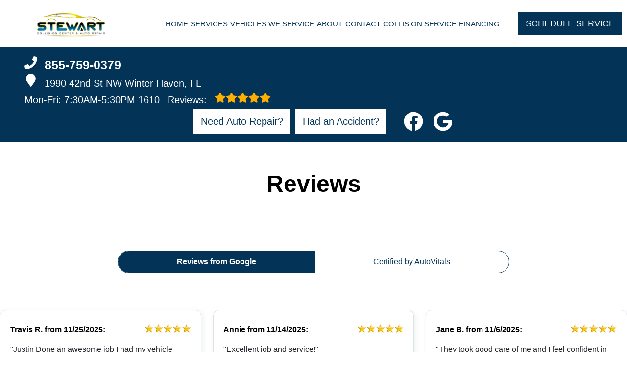

--- FILE ---
content_type: text/plain; charset=utf-8
request_url: https://webpresence.autovitals.com/api/reviews/total/1580
body_size: 60
content:
1610

--- FILE ---
content_type: text/plain; charset=utf-8
request_url: https://webpresence.autovitals.com/api/reviews/full/1580
body_size: 262465
content:
{
  "av": [
    {
      "TestimonialID": 1700237852,
      "DateEntered": "2024-10-17T04:23:51.247",
      "Title": "My",
      "TestimonialText": "My service advisor was Robert Young\nHe was outstanding and deserves the highest of marks in his efforts to solve my car problems\nMuch appreciated ⭐️⭐️⭐️⭐️⭐️⭐️⭐️",
      "YMM": null,
      "CustomerName": "Eileen Toune",
      "Location": "winter haven",
      "Rating": 1,
      "ShopComment": null
    },
    {
      "TestimonialID": 1700234983,
      "DateEntered": "2024-06-03T20:45:14.333",
      "Title": "My",
      "TestimonialText": "My experience at Stewart's Auto Repair has always been exceptional. From quality customer service to accurately completed repairs I would highly recommend this business for your automotive needs. Thank you Greg for your assistance in making my visit a pleasure.",
      "YMM": null,
      "CustomerName": "Steve Smith",
      "Location": "winter haven",
      "Rating": 1,
      "ShopComment": null
    },
    {
      "TestimonialID": 1700214042,
      "DateEntered": "2022-12-20T00:00:00",
      "Title": "premier alternative to dealership maintenance.",
      "TestimonialText": "I think the customer service is great. Always well information provided by personnel.",
      "YMM": "2011 Toyota Corolla",
      "CustomerName": "Kelvin Flores",
      "Location": "auburndale",
      "Rating": 1,
      "ShopComment": null
    },
    {
      "TestimonialID": 1700213900,
      "DateEntered": "2022-12-19T00:00:00",
      "Title": "I am satisfied",
      "TestimonialText": "They always friendly they listen to you and are very professional.",
      "YMM": null,
      "CustomerName": "Randy",
      "Location": null,
      "Rating": 1,
      "ShopComment": null
    },
    {
      "TestimonialID": 1700213497,
      "DateEntered": "2022-12-17T00:00:00",
      "Title": "Very comforting",
      "TestimonialText": "Great company you can trust",
      "YMM": "2001 Dodge Stratus",
      "CustomerName": "James huggins",
      "Location": "winter haven",
      "Rating": 1,
      "ShopComment": null
    },
    {
      "TestimonialID": 1700212799,
      "DateEntered": "2022-12-13T00:00:00",
      "Title": "Trustworthy",
      "TestimonialText": "Trust worthy place",
      "YMM": "2014 Chrysler Town & Country",
      "CustomerName": "Gary Grzechowiak",
      "Location": "winter haven",
      "Rating": 1,
      "ShopComment": null
    },
    {
      "TestimonialID": 1700211381,
      "DateEntered": "2022-12-07T00:00:00",
      "Title": "They do",
      "TestimonialText": "They do a through job of looking after you.",
      "YMM": "2016 Ford Explorer",
      "CustomerName": "Lynda Bush",
      "Location": "winter haven",
      "Rating": 1,
      "ShopComment": null
    },
    {
      "TestimonialID": 1700211382,
      "DateEntered": "2022-12-07T00:00:00",
      "Title": "Great team",
      "TestimonialText": "Professional  great service",
      "YMM": null,
      "CustomerName": "Karen",
      "Location": null,
      "Rating": 1,
      "ShopComment": null
    },
    {
      "TestimonialID": 1700156474,
      "DateEntered": "2021-06-05T00:00:00",
      "Title": "Recommend",
      "TestimonialText": "I recommend Stewarts to all our friends",
      "YMM": "2015 GMC Terrain",
      "CustomerName": "Jean Houseknecht",
      "Location": "auburndale",
      "Rating": 1,
      "ShopComment": null
    },
    {
      "TestimonialID": 1700115807,
      "DateEntered": "2020-08-13T00:00:00",
      "Title": "Very impressed",
      "TestimonialText": "I recommend you s very professional and clean  nice facilities  very good service",
      "YMM": null,
      "CustomerName": "Myrna",
      "Location": null,
      "Rating": 1,
      "ShopComment": null
    },
    {
      "TestimonialID": 1700115808,
      "DateEntered": "2020-08-13T00:00:00",
      "Title": "Go there",
      "TestimonialText": "Go there they are very nice",
      "YMM": "2017 Ford Edge",
      "CustomerName": "Hector Avila",
      "Location": "lake alfred",
      "Rating": 1,
      "ShopComment": null
    },
    {
      "TestimonialID": 1700114769,
      "DateEntered": "2020-08-07T00:00:00",
      "Title": "Highly recommend",
      "TestimonialText": "I have recommended your shop to many people.",
      "YMM": "2013 Hyundai Sonata",
      "CustomerName": "Kathryn Davidson",
      "Location": "winter haven",
      "Rating": 1,
      "ShopComment": null
    },
    {
      "TestimonialID": 1700115021,
      "DateEntered": "2020-08-07T00:00:00",
      "Title": "Outstanding",
      "TestimonialText": "Great customer service and keeps you up to date on repair",
      "YMM": "2018 Ford Focus",
      "CustomerName": "Francisco Vaquera",
      "Location": "winter haven",
      "Rating": 1,
      "ShopComment": null
    },
    {
      "TestimonialID": 1700114560,
      "DateEntered": "2020-08-04T00:00:00",
      "Title": "Quick and timely",
      "TestimonialText": "Very very quick and accurate! And communicate very well with customers",
      "YMM": "2008 Volkswagen Jetta",
      "CustomerName": "Brian Lagasse",
      "Location": "auburndale",
      "Rating": 1,
      "ShopComment": null
    },
    {
      "TestimonialID": 1700113588,
      "DateEntered": "2020-07-27T00:00:00",
      "Title": "The best",
      "TestimonialText": "If everyone in customer would treat people the way amy treated me,they would never do business with anyone else.she was definitely  the best i have ever dealt with,she really cares about her customers.i give her not a 10 i give her 100.will be back again.thanks so much Amy.",
      "YMM": "2018 GMC Terrain",
      "CustomerName": "Nancy moyer",
      "Location": "",
      "Rating": 1,
      "ShopComment": null
    },
    {
      "TestimonialID": 1700113260,
      "DateEntered": "2020-07-24T00:00:00",
      "Title": "Awesome",
      "TestimonialText": "You did a awesome job!",
      "YMM": "2003 Chevrolet Malibu",
      "CustomerName": "Rosie King",
      "Location": "wh",
      "Rating": 1,
      "ShopComment": null
    },
    {
      "TestimonialID": 1700113261,
      "DateEntered": "2020-07-24T00:00:00",
      "Title": "Extremely satisfied",
      "TestimonialText": "Extremely satisfying job",
      "YMM": null,
      "CustomerName": "Sean",
      "Location": null,
      "Rating": 1,
      "ShopComment": null
    },
    {
      "TestimonialID": 1700112955,
      "DateEntered": "2020-07-22T00:00:00",
      "Title": "Friendly, helpful and professional",
      "TestimonialText": "We chose your business as my Dad ( Frank Klopp ) spoke so highly of Stewart Auto Repair...now,  I can see why!\nWe worked w/ Robert and from HELLO he was professional, always kept me abreast of the car details and the work needed to be done.  The primary interest was fixing the air in my son's 2006 Mustang and if @ all possible finding a replacement dash as the mustang's dash was definitely in need of repair.  Understanding the age of this car we knew this might be an impossibility.... But, Robert exceeded expectations w/ great results !  We picked up the car today and we could not be happier!\nThank you Robert!  Absolutely will recommend Stewart Auto repair to all my clients moving to this area!",
      "YMM": "2006 Ford Mustang",
      "CustomerName": "Lori & Bosco Volochenko",
      "Location": "lake wales",
      "Rating": 1,
      "ShopComment": null
    },
    {
      "TestimonialID": 1700112649,
      "DateEntered": "2020-07-21T00:00:00",
      "Title": "Highly recommend",
      "TestimonialText": "Highly recommend",
      "YMM": null,
      "CustomerName": "Brien",
      "Location": null,
      "Rating": 1,
      "ShopComment": null
    },
    {
      "TestimonialID": 1700112650,
      "DateEntered": "2020-07-21T00:00:00",
      "Title": "Quality Care",
      "TestimonialText": "Always good service. I take both our vehicles to Stewart's.",
      "YMM": null,
      "CustomerName": "Marilyn R",
      "Location": null,
      "Rating": 1,
      "ShopComment": null
    },
    {
      "TestimonialID": 1700112651,
      "DateEntered": "2020-07-21T00:00:00",
      "Title": "Exceptional",
      "TestimonialText": "My first experience was great. Exceptional attention to detail. I’m",
      "YMM": null,
      "CustomerName": "Anonymous",
      "Location": null,
      "Rating": 1,
      "ShopComment": null
    },
    {
      "TestimonialID": 1700112050,
      "DateEntered": "2020-07-16T00:00:00",
      "Title": "I am satisfied",
      "TestimonialText": "3 efficient they keep you well informed they did a great job I would recommend",
      "YMM": "2004 Ford Expedition",
      "CustomerName": "Denise Carroll",
      "Location": "",
      "Rating": 1,
      "ShopComment": null
    },
    {
      "TestimonialID": 1700112051,
      "DateEntered": "2020-07-16T00:00:00",
      "Title": "Great team",
      "TestimonialText": "Great service great people   Two valid credit cards  were denied before the machine would accept a third card.",
      "YMM": "2015 GMC Terrain",
      "CustomerName": "Jean Houseknecht",
      "Location": "auburndale",
      "Rating": 1,
      "ShopComment": null
    },
    {
      "TestimonialID": 1700111679,
      "DateEntered": "2020-07-13T00:00:00",
      "Title": "Fast, efficient, friendly",
      "TestimonialText": "A definite recommendation for a friendly, detailed and expert visit",
      "YMM": null,
      "CustomerName": "Nancy Odekk",
      "Location": null,
      "Rating": 1,
      "ShopComment": null
    },
    {
      "TestimonialID": 1700111680,
      "DateEntered": "2020-07-13T00:00:00",
      "Title": "Great service",
      "TestimonialText": "Great service",
      "YMM": "2004 Mercury Grand Marquis",
      "CustomerName": "Don McLeod",
      "Location": "eagle lake",
      "Rating": 1,
      "ShopComment": null
    },
    {
      "TestimonialID": 1700111361,
      "DateEntered": "2020-07-10T00:00:00",
      "Title": "Great communication",
      "TestimonialText": "That is a good option.",
      "YMM": "2003 Ford Ranger",
      "CustomerName": "Sara de Leon",
      "Location": "bartow",
      "Rating": 1,
      "ShopComment": null
    },
    {
      "TestimonialID": 1700111362,
      "DateEntered": "2020-07-10T00:00:00",
      "Title": "Excellent",
      "TestimonialText": "I was very well pleased",
      "YMM": "2012 Honda CR-V",
      "CustomerName": "Glenda Osborne",
      "Location": "auburndale",
      "Rating": 1,
      "ShopComment": null
    },
    {
      "TestimonialID": 1700110150,
      "DateEntered": "2020-07-01T00:00:00",
      "Title": "Highly recommend",
      "TestimonialText": "Would recommend",
      "YMM": null,
      "CustomerName": "Anonymous",
      "Location": null,
      "Rating": 1,
      "ShopComment": null
    },
    {
      "TestimonialID": 1700110369,
      "DateEntered": "2020-07-01T00:00:00",
      "Title": "I appreciate your efforts",
      "TestimonialText": "Great service and great person",
      "YMM": "2007 Mercury Grand Marquis",
      "CustomerName": "Frances messatzzia",
      "Location": "auburndale",
      "Rating": 1,
      "ShopComment": null
    },
    {
      "TestimonialID": 1700110152,
      "DateEntered": "2020-06-30T00:00:00",
      "Title": "Very knowledgeable",
      "TestimonialText": "Very friendly and professional excellent service",
      "YMM": "2004 Dodge Caravan",
      "CustomerName": "David Swartz",
      "Location": "aub",
      "Rating": 1,
      "ShopComment": null
    },
    {
      "TestimonialID": 1700109949,
      "DateEntered": "2020-06-29T00:00:00",
      "Title": "Friendly and helpful",
      "TestimonialText": "That your company is professional and the staff is very knowledgeable. I normally deal with Dana and he has always been courteous and extremely helpful. I feel very confident in the work that has been done on all my vehicles and will continue to utilize your services.",
      "YMM": null,
      "CustomerName": "Christine Rupe",
      "Location": null,
      "Rating": 1,
      "ShopComment": null
    },
    {
      "TestimonialID": 1700109950,
      "DateEntered": "2020-06-29T00:00:00",
      "Title": "Quality Care",
      "TestimonialText": "This is a business that goes beyond to service your vehicle correctly.",
      "YMM": "2014 Chrysler Town & Country",
      "CustomerName": "Gary Grzechowiak",
      "Location": "winter haven",
      "Rating": 1,
      "ShopComment": null
    },
    {
      "TestimonialID": 1700109153,
      "DateEntered": "2020-06-24T00:00:00",
      "Title": "Highly recommend",
      "TestimonialText": "Honest",
      "YMM": "2014 Nissan Murano",
      "CustomerName": "Bill Cottone",
      "Location": "winter haven",
      "Rating": 1,
      "ShopComment": null
    },
    {
      "TestimonialID": 1700108386,
      "DateEntered": "2020-06-17T00:00:00",
      "Title": "The only people",
      "TestimonialText": "Dayna was great in helping me understand the issues with my car",
      "YMM": "2008 Chrysler Town & Country",
      "CustomerName": "Eve sanchez",
      "Location": "",
      "Rating": 1,
      "ShopComment": null
    },
    {
      "TestimonialID": 1700108387,
      "DateEntered": "2020-06-17T00:00:00",
      "Title": "Honest and efficient",
      "TestimonialText": "Nicest people to do business with. Honest. Great work.",
      "YMM": null,
      "CustomerName": "Cheryl",
      "Location": null,
      "Rating": 1,
      "ShopComment": null
    },
    {
      "TestimonialID": 1700108308,
      "DateEntered": "2020-06-16T00:00:00",
      "Title": "Friendly, helpful and professional",
      "TestimonialText": "Everytime I come in everyone is always friendly and helpful. That's why I always come back 🙂",
      "YMM": "2015 Chevrolet Malibu",
      "CustomerName": "Elizabeth Lawhorne",
      "Location": "winter haven",
      "Rating": 1,
      "ShopComment": null
    },
    {
      "TestimonialID": 1700108309,
      "DateEntered": "2020-06-16T00:00:00",
      "Title": "Outstanding",
      "TestimonialText": "Wonderful group of people from the front desk to the service guys!",
      "YMM": "2011 Jeep Wrangler",
      "CustomerName": "Jill Perry",
      "Location": "pensacola",
      "Rating": 1,
      "ShopComment": null
    },
    {
      "TestimonialID": 1700107726,
      "DateEntered": "2020-06-11T00:00:00",
      "Title": "Excellent",
      "TestimonialText": "Excellent",
      "YMM": null,
      "CustomerName": "Mike j",
      "Location": null,
      "Rating": 1,
      "ShopComment": null
    },
    {
      "TestimonialID": 1700107256,
      "DateEntered": "2020-06-08T00:00:00",
      "Title": "Honest",
      "TestimonialText": "Don’t use anyone else. Honest, affordable, personable. Three rare qualities in the auto repair industry.",
      "YMM": "2017 Nissan Pathfinder",
      "CustomerName": "Mark Stone",
      "Location": "winter haven",
      "Rating": 1,
      "ShopComment": null
    },
    {
      "TestimonialID": 1700106342,
      "DateEntered": "2020-05-29T00:00:00",
      "Title": "Fair and quality work",
      "TestimonialText": "First class operation in every aspect. Wouldn't trust any other shop to repair my cars. Great quality of work and superior customer service.",
      "YMM": null,
      "CustomerName": "Jim B",
      "Location": null,
      "Rating": 1,
      "ShopComment": null
    },
    {
      "TestimonialID": 1700106343,
      "DateEntered": "2020-05-29T00:00:00",
      "Title": "Very satisifed",
      "TestimonialText": "Always five star quality",
      "YMM": "2008 smart Fortwo",
      "CustomerName": "Michael Friedman",
      "Location": "winter haven",
      "Rating": 1,
      "ShopComment": null
    },
    {
      "TestimonialID": 1700105956,
      "DateEntered": "2020-05-28T00:00:00",
      "Title": "A satisfied customer",
      "TestimonialText": "They have great customer service and I’m very satisfied with the quality of work",
      "YMM": null,
      "CustomerName": "Betty T",
      "Location": null,
      "Rating": 1,
      "ShopComment": null
    },
    {
      "TestimonialID": 1700105649,
      "DateEntered": "2020-05-22T00:00:00",
      "Title": "Highly recommend",
      "TestimonialText": "I would highly recommend Stewart's Auto Repair. As a matter of fact, this is exactly what my family and I do.",
      "YMM": null,
      "CustomerName": "Tony J.",
      "Location": null,
      "Rating": 1,
      "ShopComment": null
    },
    {
      "TestimonialID": 1700105650,
      "DateEntered": "2020-05-22T00:00:00",
      "Title": "Highly recommend",
      "TestimonialText": "Highly recommend prices very competitive. Dan was Great",
      "YMM": "1999 Dodge Dakota",
      "CustomerName": "James Secrest",
      "Location": "",
      "Rating": 1,
      "ShopComment": null
    },
    {
      "TestimonialID": 1700105480,
      "DateEntered": "2020-05-21T00:00:00",
      "Title": "Great team",
      "TestimonialText": "Don’t worry about your car if you take it to Stewart for repairs they really do a great job thumbs up",
      "YMM": "2012 Buick LaCrosse",
      "CustomerName": "Leonard Johnson",
      "Location": "lake alfred",
      "Rating": 1,
      "ShopComment": null
    },
    {
      "TestimonialID": 1700105178,
      "DateEntered": "2020-05-19T00:00:00",
      "Title": "Honest and efficient",
      "TestimonialText": "Great place. Honest.",
      "YMM": "2013 Audi A5",
      "CustomerName": "Deborah Butler",
      "Location": "auburndale",
      "Rating": 1,
      "ShopComment": null
    },
    {
      "TestimonialID": 1700105179,
      "DateEntered": "2020-05-19T00:00:00",
      "Title": "Outstanding",
      "TestimonialText": "Outstanding friendly and good service",
      "YMM": "2016 Dodge Grand Caravan",
      "CustomerName": "Don Gatzke",
      "Location": "auburndale",
      "Rating": 1,
      "ShopComment": null
    },
    {
      "TestimonialID": 1700105062,
      "DateEntered": "2020-05-18T00:00:00",
      "Title": "Efficient, professional, and friendly",
      "TestimonialText": "Very informative and and the shuttle option was very convenient as I don't have any other drivers in the household... and my car us running like a champ. All my interactions with the staff were friendly.",
      "YMM": "2008 Chevrolet Malibu",
      "CustomerName": "Anthony Malave",
      "Location": "wh",
      "Rating": 1,
      "ShopComment": null
    },
    {
      "TestimonialID": 1700105063,
      "DateEntered": "2020-05-18T00:00:00",
      "Title": "Excellent",
      "TestimonialText": "Excellent",
      "YMM": "2002 Ford Ranger",
      "CustomerName": "Cliff bush",
      "Location": "winter haven",
      "Rating": 1,
      "ShopComment": null
    },
    {
      "TestimonialID": 1700104592,
      "DateEntered": "2020-05-13T00:00:00",
      "Title": "Professional",
      "TestimonialText": "The people at Stewart's were professional, cordial and treated me like family. I will definitely be a return customer when the need arises.",
      "YMM": "2011 RAM 1500",
      "CustomerName": "Chris Rowe",
      "Location": "winter haven",
      "Rating": 1,
      "ShopComment": null
    },
    {
      "TestimonialID": 1700104323,
      "DateEntered": "2020-05-11T00:00:00",
      "Title": "Professional",
      "TestimonialText": "They professional",
      "YMM": null,
      "CustomerName": "Henri",
      "Location": null,
      "Rating": 1,
      "ShopComment": null
    },
    {
      "TestimonialID": 1700103878,
      "DateEntered": "2020-05-05T00:00:00",
      "Title": "Recommend",
      "TestimonialText": "Yes and we have even before",
      "YMM": null,
      "CustomerName": "Robert and Janet",
      "Location": null,
      "Rating": 1,
      "ShopComment": null
    },
    {
      "TestimonialID": 1700103879,
      "DateEntered": "2020-05-05T00:00:00",
      "Title": "Great communication",
      "TestimonialText": "Great company!",
      "YMM": null,
      "CustomerName": "Anonymous",
      "Location": null,
      "Rating": 1,
      "ShopComment": null
    },
    {
      "TestimonialID": 1700103613,
      "DateEntered": "2020-05-01T00:00:00",
      "Title": "Awesome",
      "TestimonialText": "Awesome",
      "YMM": "2011 Toyota Prius",
      "CustomerName": "Dan Heath",
      "Location": "winter haven",
      "Rating": 1,
      "ShopComment": null
    },
    {
      "TestimonialID": 1700103614,
      "DateEntered": "2020-05-01T00:00:00",
      "Title": "Highly recommend",
      "TestimonialText": "I would highly recommend your shop to others",
      "YMM": "2015 Chevrolet Sonic",
      "CustomerName": "Darryl Lemire",
      "Location": "winter haven",
      "Rating": 1,
      "ShopComment": null
    },
    {
      "TestimonialID": 1700103616,
      "DateEntered": "2020-05-01T00:00:00",
      "Title": "Excellent",
      "TestimonialText": "That's the place to go to get exceptional work done on your car.",
      "YMM": "2012 Honda Odyssey",
      "CustomerName": "Joe Varescak",
      "Location": "wh",
      "Rating": 1,
      "ShopComment": null
    },
    {
      "TestimonialID": 1700103298,
      "DateEntered": "2020-04-28T00:00:00",
      "Title": "Great customer service",
      "TestimonialText": "Stewart Auto is the very best auto repair center there is. Dana as always is amazing. Today was new tire day for my car and I got a fantastic deal, great on-time service, and a fantastic overall experience. Even during this crisis, they had comfortable outdoor seating and I noticed that they wiped down the inside of my car and put a plastic cover on my drivers seat.Thanks Dana and crew for an outstanding service appointment",
      "YMM": "2012 Hyundai Santa Fe",
      "CustomerName": "Ira Sansolo",
      "Location": "lakeland",
      "Rating": 1,
      "ShopComment": null
    },
    {
      "TestimonialID": 1700103299,
      "DateEntered": "2020-04-28T00:00:00",
      "Title": "Quick and timely",
      "TestimonialText": "I trust their ability in their work.",
      "YMM": null,
      "CustomerName": "Marilyn R.",
      "Location": null,
      "Rating": 1,
      "ShopComment": null
    },
    {
      "TestimonialID": 1700103195,
      "DateEntered": "2020-04-27T00:00:00",
      "Title": "Couldn't be happier",
      "TestimonialText": "The only place I would take my car in Winter Haven!! My Husband before he died 10 years ago, said. ”always stay with Stewart Auto” thank you., and Dana is so trustworthy",
      "YMM": "2010 Dodge Caliber",
      "CustomerName": "Leona (Lee) Vallier",
      "Location": "winter haven",
      "Rating": 1,
      "ShopComment": null
    },
    {
      "TestimonialID": 1700102970,
      "DateEntered": "2020-04-24T00:00:00",
      "Title": "Best place",
      "TestimonialText": "The best place to go I sent everyone there",
      "YMM": null,
      "CustomerName": "Becky",
      "Location": null,
      "Rating": 1,
      "ShopComment": null
    },
    {
      "TestimonialID": 1700102869,
      "DateEntered": "2020-04-23T00:00:00",
      "Title": "A satisfied customer",
      "TestimonialText": "That they do a great job and in a reasonable amount of time. I'm satisfied, which is why I keep bringing my vehicles back for service when needed.",
      "YMM": "2005 Ford Ranger",
      "CustomerName": "Wally Dwulat",
      "Location": "auburndale",
      "Rating": 1,
      "ShopComment": null
    },
    {
      "TestimonialID": 1700102780,
      "DateEntered": "2020-04-22T00:00:00",
      "Title": "Honest and efficient",
      "TestimonialText": "People are very friendly and knowledgeable. Very reasonable rates",
      "YMM": "2013 Honda Civic",
      "CustomerName": "Mickey Smith",
      "Location": "davenport",
      "Rating": 1,
      "ShopComment": null
    },
    {
      "TestimonialID": 1700102781,
      "DateEntered": "2020-04-22T00:00:00",
      "Title": "Fair and quality work",
      "TestimonialText": "Always tell about Stewart auto repair to my friends at work",
      "YMM": null,
      "CustomerName": "Anonymous",
      "Location": null,
      "Rating": 1,
      "ShopComment": null
    },
    {
      "TestimonialID": 1700102782,
      "DateEntered": "2020-04-22T00:00:00",
      "Title": "Excellent Service",
      "TestimonialText": "Excellent service",
      "YMM": "2017 Nissan Rogue",
      "CustomerName": "Sharon Futch",
      "Location": "winter haven",
      "Rating": 1,
      "ShopComment": null
    },
    {
      "TestimonialID": 1700102699,
      "DateEntered": "2020-04-21T00:00:00",
      "Title": "Reliable",
      "TestimonialText": "Excellent service and very courteous people to work with.",
      "YMM": "2004 Pontiac Montana",
      "CustomerName": "George LaBonte",
      "Location": "lake alfred",
      "Rating": 1,
      "ShopComment": null
    },
    {
      "TestimonialID": 1700102700,
      "DateEntered": "2020-04-21T00:00:00",
      "Title": "Excellent and fast",
      "TestimonialText": "Excellent service",
      "YMM": "2014 Mercedes-Benz E-Class",
      "CustomerName": "C Brown",
      "Location": "lakeland",
      "Rating": 1,
      "ShopComment": null
    },
    {
      "TestimonialID": 1700102332,
      "DateEntered": "2020-04-17T00:00:00",
      "Title": "Efficient, professional, and friendly",
      "TestimonialText": "They were fast n friendly",
      "YMM": "2004 Toyota Camry",
      "CustomerName": "Millie Rodriguez",
      "Location": "lake alfred",
      "Rating": 1,
      "ShopComment": null
    },
    {
      "TestimonialID": 1700102218,
      "DateEntered": "2020-04-14T00:00:00",
      "Title": "I appreciate your efforts",
      "TestimonialText": "The quality of the work I've had from everyone is wonderful and will continue using and referring people to stewart auto. Thank you guys your great",
      "YMM": "2003 Toyota Camry",
      "CustomerName": "Terry",
      "Location": "haines city",
      "Rating": 1,
      "ShopComment": null
    },
    {
      "TestimonialID": 1700101968,
      "DateEntered": "2020-04-11T00:00:00",
      "Title": "Quick and timely",
      "TestimonialText": "People you can trust!",
      "YMM": "2015 Toyota Camry",
      "CustomerName": "Jimmie White",
      "Location": "lakeland",
      "Rating": 1,
      "ShopComment": null
    },
    {
      "TestimonialID": 1700101969,
      "DateEntered": "2020-04-10T00:00:00",
      "Title": "Excellent",
      "TestimonialText": "Great work I would refer a friend or any one with car trouble",
      "YMM": "2006 Mercury Grand Marquis",
      "CustomerName": "Terence Williams",
      "Location": "",
      "Rating": 1,
      "ShopComment": null
    },
    {
      "TestimonialID": 1700101900,
      "DateEntered": "2020-04-09T00:00:00",
      "Title": "Recommend",
      "TestimonialText": "Yep",
      "YMM": "2010 Jeep Wrangler",
      "CustomerName": "James Belcher",
      "Location": "lake wales",
      "Rating": 1,
      "ShopComment": null
    },
    {
      "TestimonialID": 1700101242,
      "DateEntered": "2020-04-06T00:00:00",
      "Title": "Friendly, helpful and professional",
      "TestimonialText": "Awesome!!  Robert is so nice and professional.",
      "YMM": null,
      "CustomerName": "Karen",
      "Location": null,
      "Rating": 1,
      "ShopComment": null
    },
    {
      "TestimonialID": 1700100996,
      "DateEntered": "2020-04-02T00:00:00",
      "Title": "Highly satisfied",
      "TestimonialText": "During this virus crisis i was very satisfied with Stewart's Auto Service.",
      "YMM": null,
      "CustomerName": "Phil G",
      "Location": null,
      "Rating": 1,
      "ShopComment": null
    },
    {
      "TestimonialID": 1700100839,
      "DateEntered": "2020-03-31T00:00:00",
      "Title": "Top notch",
      "TestimonialText": "Great place to do business.  Everyone is very nice, professional and knowledgeable.  Prices are more affordable than many other places.",
      "YMM": null,
      "CustomerName": "Toni",
      "Location": null,
      "Rating": 1,
      "ShopComment": null
    },
    {
      "TestimonialID": 1700100786,
      "DateEntered": "2020-03-30T00:00:00",
      "Title": "Great customer service",
      "TestimonialText": "Top notch customer service.",
      "YMM": "2003 Toyota Sienna",
      "CustomerName": "Margaret waddle",
      "Location": "auburndale",
      "Rating": 1,
      "ShopComment": null
    },
    {
      "TestimonialID": 1700100787,
      "DateEntered": "2020-03-30T00:00:00",
      "Title": "The Best",
      "TestimonialText": "Stewart's is the only place to go. Best auto service that I know of.",
      "YMM": "2009 Ford Fusion",
      "CustomerName": "Greg Herron",
      "Location": "auburndale",
      "Rating": 1,
      "ShopComment": null
    },
    {
      "TestimonialID": 1700100672,
      "DateEntered": "2020-03-27T00:00:00",
      "Title": "Honest",
      "TestimonialText": "They were very nice and they were very honest with me and they told me that they were not able to get it fixed and they told me they were going to call me back when it’s done and they did",
      "YMM": "2008 Saturn Aura",
      "CustomerName": "Billy Cruey",
      "Location": "auburndale",
      "Rating": 1,
      "ShopComment": null
    },
    {
      "TestimonialID": 1700100573,
      "DateEntered": "2020-03-26T00:00:00",
      "Title": "Highly recommend",
      "TestimonialText": "Great service reasonable prices seem like they're very honest",
      "YMM": null,
      "CustomerName": "Tom",
      "Location": null,
      "Rating": 1,
      "ShopComment": null
    },
    {
      "TestimonialID": 1700100471,
      "DateEntered": "2020-03-25T00:00:00",
      "Title": "Great care and service",
      "TestimonialText": "Wonderful and very fair in price and wonderful service",
      "YMM": "2008 Scion xB",
      "CustomerName": "Tina Armstrong",
      "Location": "lake alfred",
      "Rating": 1,
      "ShopComment": null
    },
    {
      "TestimonialID": 1700100335,
      "DateEntered": "2020-03-24T00:00:00",
      "Title": "Problem resolved!",
      "TestimonialText": "Very thorough inspection of my truck. They took the time to isolate and fix my AC problem.",
      "YMM": null,
      "CustomerName": "Jim",
      "Location": null,
      "Rating": 1,
      "ShopComment": null
    },
    {
      "TestimonialID": 1700100219,
      "DateEntered": "2020-03-21T00:00:00",
      "Title": "Honest and efficient",
      "TestimonialText": "Honest, competitive cost, politeness, clean and the service reminders are helpful as is the courtesy ride if needed. Dana is my go to guy! He continues to provide us with excellent service on our multiple vehicles! I've sent at least one person there who uses you regularly now.",
      "YMM": "2003 Chevrolet Silverado 1500",
      "CustomerName": "Juliann Thompson",
      "Location": "auburndale",
      "Rating": 1,
      "ShopComment": null
    },
    {
      "TestimonialID": 1700100025,
      "DateEntered": "2020-03-19T00:00:00",
      "Title": "Total trust",
      "TestimonialText": "I went in for a wheel alignment expecting to pay $79. Robert Young was honest with me and said that the car didn't  need a four wheel alignment and only charged for the front end .",
      "YMM": "2008 Ford Edge",
      "CustomerName": "Glen Rosenblum",
      "Location": "lakeland",
      "Rating": 1,
      "ShopComment": null
    },
    {
      "TestimonialID": 1700099860,
      "DateEntered": "2020-03-17T00:00:00",
      "Title": "Recommend",
      "TestimonialText": "Recomend highly ty God bless",
      "YMM": "2008 Chrysler PT Cruiser",
      "CustomerName": "Michael d. Smith",
      "Location": "lake alfred",
      "Rating": 1,
      "ShopComment": null
    },
    {
      "TestimonialID": 1700099611,
      "DateEntered": "2020-03-13T00:00:00",
      "Title": "Quality Care",
      "TestimonialText": "great place to get service . great office personal and have always been satisfied with the service i got. my only place for car repairs and service. Dana and Kathy have always taken excellent care of my needs",
      "YMM": "2005 Mercury Montego",
      "CustomerName": "Thelma Dreibelbis",
      "Location": "winter haven",
      "Rating": 1,
      "ShopComment": null
    },
    {
      "TestimonialID": 1700099422,
      "DateEntered": "2020-03-11T00:00:00",
      "Title": "Couldn't be happier",
      "TestimonialText": "I trust them\nPlease note my Volvo died and could not be resurrected - you guys did all you could to save it but it was time to let her go",
      "YMM": "2007 Volvo V50",
      "CustomerName": "Doris Nardelli",
      "Location": "winter haven",
      "Rating": 1,
      "ShopComment": null
    },
    {
      "TestimonialID": 1700099423,
      "DateEntered": "2020-03-11T00:00:00",
      "Title": "Reliable",
      "TestimonialText": "Great work",
      "YMM": "2000 Ford Ranger",
      "CustomerName": "George Swartz",
      "Location": "auburndale",
      "Rating": 1,
      "ShopComment": null
    },
    {
      "TestimonialID": 1700098902,
      "DateEntered": "2020-03-04T00:00:00",
      "Title": "Recommend",
      "TestimonialText": "Recommend",
      "YMM": "2014 Hyundai Accent",
      "CustomerName": "Earl Bolender",
      "Location": "auburndale",
      "Rating": 1,
      "ShopComment": null
    },
    {
      "TestimonialID": 1700098903,
      "DateEntered": "2020-03-04T00:00:00",
      "Title": "Great",
      "TestimonialText": "They are great.",
      "YMM": "2008 Hyundai Elantra",
      "CustomerName": "Zoe valmir",
      "Location": "wh",
      "Rating": 1,
      "ShopComment": null
    },
    {
      "TestimonialID": 1700098338,
      "DateEntered": "2020-03-02T00:00:00",
      "Title": "Great service",
      "TestimonialText": "The service and customer treatment was great",
      "YMM": "2016 Chevrolet Cruze Limited",
      "CustomerName": "Regina weidner",
      "Location": "auburndale",
      "Rating": 1,
      "ShopComment": null
    },
    {
      "TestimonialID": 1700098339,
      "DateEntered": "2020-03-02T00:00:00",
      "Title": "Awesome",
      "TestimonialText": "They get it right. And the receptionist is awesome. No pressure for other things.",
      "YMM": "2007 Hyundai Tucson",
      "CustomerName": "Tommy Kitts",
      "Location": "winter haven",
      "Rating": 1,
      "ShopComment": null
    },
    {
      "TestimonialID": 1700098340,
      "DateEntered": "2020-03-02T00:00:00",
      "Title": "Great Place",
      "TestimonialText": "A great place to have your car repaired!",
      "YMM": "2006 Ford Mustang",
      "CustomerName": "Lance",
      "Location": "dundee",
      "Rating": 1,
      "ShopComment": null
    },
    {
      "TestimonialID": 1700098102,
      "DateEntered": "2020-02-28T00:00:00",
      "Title": "Very professional",
      "TestimonialText": "Please with the results,very professional. Our first time. Love the detailed report👍🏻",
      "YMM": "2003 Ford Expedition",
      "CustomerName": "David Steele",
      "Location": "winter haven",
      "Rating": 1,
      "ShopComment": null
    },
    {
      "TestimonialID": 1700098021,
      "DateEntered": "2020-02-27T00:00:00",
      "Title": "Great team",
      "TestimonialText": "I have been dealing with them for years for body work and they have always done a great job on all my vehicles in the past.",
      "YMM": "2017 Honda Accord",
      "CustomerName": "Debra Baker",
      "Location": "winter haven",
      "Rating": 1,
      "ShopComment": null
    },
    {
      "TestimonialID": 1700098022,
      "DateEntered": "2020-02-27T00:00:00",
      "Title": "Excellent service",
      "TestimonialText": "Need more training on the customer service and the service repair person.",
      "YMM": "2013 Ford Focus",
      "CustomerName": "Vicente roman",
      "Location": "winter haven",
      "Rating": 2,
      "ShopComment": null
    },
    {
      "TestimonialID": 1700097676,
      "DateEntered": "2020-02-26T00:00:00",
      "Title": "Outstanding",
      "TestimonialText": "Good service",
      "YMM": "2016 Chevrolet Silverado 2500HD",
      "CustomerName": "Norman Rumney",
      "Location": "midland",
      "Rating": 1,
      "ShopComment": null
    },
    {
      "TestimonialID": 1700097581,
      "DateEntered": "2020-02-25T00:00:00",
      "Title": "Excellent",
      "TestimonialText": "Very thorough and professional",
      "YMM": "2014 Mercedes-Benz C-Class",
      "CustomerName": "Michael MeGahee",
      "Location": "winter haven",
      "Rating": 1,
      "ShopComment": null
    },
    {
      "TestimonialID": 1700097234,
      "DateEntered": "2020-02-22T00:00:00",
      "Title": "Honest",
      "TestimonialText": "Very honest and fair pricing",
      "YMM": null,
      "CustomerName": "Joy",
      "Location": null,
      "Rating": 1,
      "ShopComment": null
    },
    {
      "TestimonialID": 1700097235,
      "DateEntered": "2020-02-21T00:00:00",
      "Title": "Better than ever experienced",
      "TestimonialText": "Don't go anywhere else.",
      "YMM": "2014 Nissan Rogue",
      "CustomerName": "Dian Dees",
      "Location": "auburndale",
      "Rating": 1,
      "ShopComment": null
    },
    {
      "TestimonialID": 1700097236,
      "DateEntered": "2020-02-21T00:00:00",
      "Title": "\"Gold\" standard",
      "TestimonialText": "Every thing was excellent as usual. Always ask for Dana to  help you he is fantastic.",
      "YMM": "2012 Hyundai Santa Fe",
      "CustomerName": "Ira Sansolo",
      "Location": "lakeland",
      "Rating": 1,
      "ShopComment": null
    },
    {
      "TestimonialID": 1700097237,
      "DateEntered": "2020-02-21T00:00:00",
      "Title": "Outstanding",
      "TestimonialText": "Top shelf service & costumer service. They are fast & accurate & so nice to you !! \nLisa, Robert the receptionist were especially very nice. Not to mention we had an expert mechanic with great diagnostic & repair skills. Quick work by all involved. Thank you !!",
      "YMM": "2016 Chevrolet Equinox",
      "CustomerName": "Henry Ferrell",
      "Location": "wh",
      "Rating": 1,
      "ShopComment": null
    },
    {
      "TestimonialID": 1700097185,
      "DateEntered": "2020-02-20T00:00:00",
      "Title": "Quality Care",
      "TestimonialText": "They are very good and tells you the problem. Very courteous and professional service.",
      "YMM": "2013 Lincoln MKX",
      "CustomerName": "Darlene Hubbard",
      "Location": "auburndale",
      "Rating": 1,
      "ShopComment": null
    },
    {
      "TestimonialID": 1700097042,
      "DateEntered": "2020-02-19T00:00:00",
      "Title": "The best",
      "TestimonialText": "The best",
      "YMM": "2012 Chevrolet Equinox",
      "CustomerName": "Larry Hulyo",
      "Location": "davenport",
      "Rating": 1,
      "ShopComment": null
    },
    {
      "TestimonialID": 1700096916,
      "DateEntered": "2020-02-18T00:00:00",
      "Title": "Amazing",
      "TestimonialText": "Straight forward and honest.",
      "YMM": "2010 Toyota RAV4",
      "CustomerName": "Randy Tompsett",
      "Location": "winter haven",
      "Rating": 1,
      "ShopComment": null
    },
    {
      "TestimonialID": 1700096736,
      "DateEntered": "2020-02-15T00:00:00",
      "Title": "Highly recommend",
      "TestimonialText": "Great. And friendly places",
      "YMM": null,
      "CustomerName": "Anonymous",
      "Location": null,
      "Rating": 1,
      "ShopComment": null
    },
    {
      "TestimonialID": 1700096737,
      "DateEntered": "2020-02-15T00:00:00",
      "Title": "Very helpful",
      "TestimonialText": "See Robert at the desk. Very helpful",
      "YMM": "2004 Nissan Xterra",
      "CustomerName": "James loss",
      "Location": "kissimmee",
      "Rating": 1,
      "ShopComment": null
    },
    {
      "TestimonialID": 1700096738,
      "DateEntered": "2020-02-15T00:00:00",
      "Title": "Highly recommend",
      "TestimonialText": "I highly recommend them.",
      "YMM": "2006 Chevrolet Silverado 1500",
      "CustomerName": "Greg hofhenke",
      "Location": "wh",
      "Rating": 1,
      "ShopComment": null
    },
    {
      "TestimonialID": 1700096739,
      "DateEntered": "2020-02-15T00:00:00",
      "Title": "Efficient, professional, and friendly",
      "TestimonialText": "Staff is courteous, friendly and patient in explaining car problems. Work done in a very timely manner.",
      "YMM": null,
      "CustomerName": "Anonymous",
      "Location": null,
      "Rating": 1,
      "ShopComment": null
    },
    {
      "TestimonialID": 1700096429,
      "DateEntered": "2020-02-13T00:00:00",
      "Title": "Do good work",
      "TestimonialText": "Stewart's Auto Repair is not like any other; 1) they are honest, 2) give you good advice without pressuring you to purchase anything, 3) customer service staff are friendly and will answer your concerns, 4) they provide excellent car repair and service.  I have been going there for years and won't go any where else.",
      "YMM": "2011 Honda Fit",
      "CustomerName": "Cristopher Leshnick",
      "Location": "winter haven",
      "Rating": 1,
      "ShopComment": null
    },
    {
      "TestimonialID": 1700096430,
      "DateEntered": "2020-02-12T00:00:00",
      "Title": "Friendly, helpful and professional",
      "TestimonialText": "It is amazing and they are really helpful in getting your vehicle running!!",
      "YMM": "2012 Ford Focus",
      "CustomerName": "Dustin Brown",
      "Location": "lake alfred",
      "Rating": 1,
      "ShopComment": null
    },
    {
      "TestimonialID": 1700096431,
      "DateEntered": "2020-02-12T00:00:00",
      "Title": "Excellent",
      "TestimonialText": "Excellent",
      "YMM": null,
      "CustomerName": "Anonymous",
      "Location": null,
      "Rating": 1,
      "ShopComment": null
    },
    {
      "TestimonialID": 1700094698,
      "DateEntered": "2020-01-31T00:00:00",
      "Title": "Friendly and helpful",
      "TestimonialText": "They are very helpful & reasonably priced.g",
      "YMM": "2005 Hyundai Elantra",
      "CustomerName": "Valerie Jones",
      "Location": "auburndale",
      "Rating": 1,
      "ShopComment": null
    },
    {
      "TestimonialID": 1700094493,
      "DateEntered": "2020-01-29T00:00:00",
      "Title": "Quality Care",
      "TestimonialText": "Nice waiting room.  Dana and Robert are always upfront with service timing and pricing.",
      "YMM": null,
      "CustomerName": "Anonymous",
      "Location": null,
      "Rating": 1,
      "ShopComment": null
    },
    {
      "TestimonialID": 1700094142,
      "DateEntered": "2020-01-24T00:00:00",
      "Title": "Couldn't be happier",
      "TestimonialText": "Surely go there and ask for DANA..he’s helped me so much through the years..my Husband told me before he passed away to get to STEWARTS and ask for DANA..so happy I listened !",
      "YMM": "2010 Dodge Caliber",
      "CustomerName": "Lee Vallier",
      "Location": "winter haven",
      "Rating": 1,
      "ShopComment": null
    },
    {
      "TestimonialID": 1700094143,
      "DateEntered": "2020-01-24T00:00:00",
      "Title": "Fast, efficient, friendly",
      "TestimonialText": "Pleasant takes time to explain everything. Always welcoming and efficient workers.",
      "YMM": null,
      "CustomerName": "Anonymous",
      "Location": null,
      "Rating": 1,
      "ShopComment": null
    },
    {
      "TestimonialID": 1700093955,
      "DateEntered": "2020-01-22T00:00:00",
      "Title": "Great communication",
      "TestimonialText": "That you are good at what you do.",
      "YMM": "2003 Toyota Camry",
      "CustomerName": "Terry Camp Sr.",
      "Location": "haines city",
      "Rating": 1,
      "ShopComment": null
    },
    {
      "TestimonialID": 1700091872,
      "DateEntered": "2020-01-17T00:00:00",
      "Title": "Awesome",
      "TestimonialText": "Awesome.",
      "YMM": null,
      "CustomerName": "Anonymous",
      "Location": null,
      "Rating": 1,
      "ShopComment": null
    },
    {
      "TestimonialID": 1700091873,
      "DateEntered": "2020-01-17T00:00:00",
      "Title": "Very impressed",
      "TestimonialText": "Very friendly Professional Service",
      "YMM": null,
      "CustomerName": "Anonymous",
      "Location": null,
      "Rating": 1,
      "ShopComment": null
    },
    {
      "TestimonialID": 1700091874,
      "DateEntered": "2020-01-17T00:00:00",
      "Title": "Outstanding!",
      "TestimonialText": "Outstanding second to none",
      "YMM": "2019 Ford Expedition",
      "CustomerName": "Dean Patel",
      "Location": "",
      "Rating": 1,
      "ShopComment": null
    },
    {
      "TestimonialID": 1700091219,
      "DateEntered": "2020-01-10T00:00:00",
      "Title": "Excellent",
      "TestimonialText": "Excellent service and trustworthy.",
      "YMM": "2012 Honda Pilot",
      "CustomerName": "Liz Bender",
      "Location": "winter haven",
      "Rating": 1,
      "ShopComment": null
    },
    {
      "TestimonialID": 1700091183,
      "DateEntered": "2020-01-08T00:00:00",
      "Title": "Nice people",
      "TestimonialText": "Nice waiting room. Really appreciate it. Did a great job.",
      "YMM": "2012 Honda Odyssey",
      "CustomerName": "Joseph Varescak",
      "Location": "wh",
      "Rating": 1,
      "ShopComment": null
    },
    {
      "TestimonialID": 1700090811,
      "DateEntered": "2020-01-03T00:00:00",
      "Title": "Outstanding",
      "TestimonialText": "I would recommend that they go to Stewart Auto for service definitely!",
      "YMM": "2011 Buick Enclave",
      "CustomerName": "Josephine Sporski",
      "Location": "auburndale",
      "Rating": 1,
      "ShopComment": null
    },
    {
      "TestimonialID": 1700090742,
      "DateEntered": "2020-01-02T00:00:00",
      "Title": "Great service",
      "TestimonialText": "Knowledgeable. And Kind  with the less mechanical incline.",
      "YMM": "2014 Nissan Maxima",
      "CustomerName": "Darrin Fielder",
      "Location": "winter haven",
      "Rating": 1,
      "ShopComment": null
    },
    {
      "TestimonialID": 1700090614,
      "DateEntered": "2019-12-31T00:00:00",
      "Title": "The best!",
      "TestimonialText": "They are the best",
      "YMM": "2007 Chevrolet Impala",
      "CustomerName": "Betty Price",
      "Location": "lakeland",
      "Rating": 1,
      "ShopComment": null
    },
    {
      "TestimonialID": 1700090506,
      "DateEntered": "2019-12-30T00:00:00",
      "Title": "Great",
      "TestimonialText": "They are always willing to please and satisfy the customer.",
      "YMM": null,
      "CustomerName": "Nilda P.",
      "Location": null,
      "Rating": 1,
      "ShopComment": null
    },
    {
      "TestimonialID": 1700090327,
      "DateEntered": "2019-12-27T00:00:00",
      "Title": "Competent",
      "TestimonialText": "First of all you run an honest shop, with competent techs that get to the problem quickly.\nCar problems can be stressful but My family always feel very at ease discussing our car needs with Dana and staff.",
      "YMM": "2001 Toyota Tacoma",
      "CustomerName": "Philip Bader",
      "Location": "winter haven",
      "Rating": 1,
      "ShopComment": null
    },
    {
      "TestimonialID": 1700089914,
      "DateEntered": "2019-12-20T00:00:00",
      "Title": "Professional",
      "TestimonialText": "Very professional",
      "YMM": "2002 Chrysler Town & Country",
      "CustomerName": "Winfred Lammey",
      "Location": "wimauma",
      "Rating": 1,
      "ShopComment": null
    },
    {
      "TestimonialID": 1700089816,
      "DateEntered": "2019-12-19T00:00:00",
      "Title": "Great customer service",
      "TestimonialText": "Great place to service your auto",
      "YMM": null,
      "CustomerName": "Anonymous",
      "Location": null,
      "Rating": 1,
      "ShopComment": null
    },
    {
      "TestimonialID": 1700089672,
      "DateEntered": "2019-12-17T00:00:00",
      "Title": "Efficient, professional, and friendly",
      "TestimonialText": "Very professional",
      "YMM": null,
      "CustomerName": "Michael hodge",
      "Location": null,
      "Rating": 1,
      "ShopComment": null
    },
    {
      "TestimonialID": 1700088961,
      "DateEntered": "2019-12-10T00:00:00",
      "Title": "Outstanding",
      "TestimonialText": "Excellent service. I needed an unexpected brake repair and Dana went above and beyond to help me.",
      "YMM": "2010 Hyundai Sonata",
      "CustomerName": "Christine Honeck",
      "Location": "",
      "Rating": 1,
      "ShopComment": null
    },
    {
      "TestimonialID": 1700088962,
      "DateEntered": "2019-12-10T00:00:00",
      "Title": "Great communication",
      "TestimonialText": "Great",
      "YMM": "1999 Chevrolet Silverado 1500",
      "CustomerName": "Shane Anglin",
      "Location": "lake alfred",
      "Rating": 1,
      "ShopComment": null
    },
    {
      "TestimonialID": 1700088963,
      "DateEntered": "2019-12-09T00:00:00",
      "Title": "Friendly, helpful and professional",
      "TestimonialText": "Fast service and friendly",
      "YMM": "2004 Ford Expedition",
      "CustomerName": "Michelle Thomas",
      "Location": "haines city",
      "Rating": 1,
      "ShopComment": null
    },
    {
      "TestimonialID": 1700088964,
      "DateEntered": "2019-12-09T00:00:00",
      "Title": "Superb",
      "TestimonialText": "Superb",
      "YMM": "2013 Ford F-150",
      "CustomerName": "Jim green",
      "Location": "winter haven",
      "Rating": 1,
      "ShopComment": null
    },
    {
      "TestimonialID": 1700088965,
      "DateEntered": "2019-12-09T00:00:00",
      "Title": "They are very friendly",
      "TestimonialText": "Great service, price and very friendly",
      "YMM": "2010 Nissan cube",
      "CustomerName": "Mickey Smith",
      "Location": "davenport",
      "Rating": 1,
      "ShopComment": null
    },
    {
      "TestimonialID": 1700088331,
      "DateEntered": "2019-12-07T00:00:00",
      "Title": "Highly recommend",
      "TestimonialText": "I was very satisfied and they handled my car repairs in a professional manner.   They gave the approximate cost, and, explained it to me, and they will tell you if they found any other problem, before they fix the problem that you want repaired, if it interferes with what you need repaired.  They go step by step.",
      "YMM": "2004 Buick LeSabre",
      "CustomerName": "Vivian Jefferson",
      "Location": "auburndale",
      "Rating": 1,
      "ShopComment": null
    },
    {
      "TestimonialID": 1700088191,
      "DateEntered": "2019-12-06T00:00:00",
      "Title": "Awesome",
      "TestimonialText": "If they want quality work, folks that are honest and not like a dealership go to Stewart Auto Repair.  Not only is your service facility awesome but I have also gone to the body shop and they are exceptional. The repairs are super.  I tell everyone how good you folks are, and I have been a customer for probably 10 years. Good job, Guys!  Dana is very special also.",
      "YMM": null,
      "CustomerName": "Carolyn S (Sellers)",
      "Location": null,
      "Rating": 1,
      "ShopComment": null
    },
    {
      "TestimonialID": 1700088194,
      "DateEntered": "2019-12-05T00:00:00",
      "Title": "Outstanding!",
      "TestimonialText": "Outstanding customer service",
      "YMM": "2014 Mercedes-Benz C-Class",
      "CustomerName": "Tom walker",
      "Location": "",
      "Rating": 1,
      "ShopComment": null
    },
    {
      "TestimonialID": 1700087953,
      "DateEntered": "2019-12-02T00:00:00",
      "Title": "Great service",
      "TestimonialText": "We are so happy to have found Stewart Auto Repair. We are 1300 miles from home and needed a diesel mechanic and had no idea who to go to. You took care of our truck over the holiday weekend and even helped with the car rental while we were without our vehicle.",
      "YMM": "2009 Chevrolet Silverado 2500 HD",
      "CustomerName": "Sam Salter",
      "Location": "michigan",
      "Rating": 1,
      "ShopComment": null
    },
    {
      "TestimonialID": 1700087954,
      "DateEntered": "2019-12-02T00:00:00",
      "Title": "Great team",
      "TestimonialText": "A great experience, honest estimate, clean environment, job well done.",
      "YMM": "2002 Volkswagen New Beetle",
      "CustomerName": "Dennis Badzinski",
      "Location": "winter haven",
      "Rating": 1,
      "ShopComment": null
    },
    {
      "TestimonialID": 1700087612,
      "DateEntered": "2019-11-26T00:00:00",
      "Title": "Great job!",
      "TestimonialText": "Very professional a good job !",
      "YMM": null,
      "CustomerName": "Oleksandr",
      "Location": null,
      "Rating": 1,
      "ShopComment": null
    },
    {
      "TestimonialID": 1700087613,
      "DateEntered": "2019-11-26T00:00:00",
      "Title": "Honest and efficient",
      "TestimonialText": "Everyone was so friendly to me and the cost was very reasonable which is so important to someone on a fixed income",
      "YMM": "2017 Nissan Rogue",
      "CustomerName": "Betty Pfingston",
      "Location": "winter haven",
      "Rating": 1,
      "ShopComment": null
    },
    {
      "TestimonialID": 1700087513,
      "DateEntered": "2019-11-25T00:00:00",
      "Title": "Great care and service",
      "TestimonialText": "First time here for service. Very pleased. \nThanks.",
      "YMM": "2012 Infiniti M",
      "CustomerName": "Gloria Spanjers",
      "Location": "winter haven",
      "Rating": 1,
      "ShopComment": null
    },
    {
      "TestimonialID": 1700086965,
      "DateEntered": "2019-11-19T00:00:00",
      "Title": "Fast, efficient, friendly",
      "TestimonialText": "Very friendly",
      "YMM": "2016 Honda Odyssey",
      "CustomerName": "Michelle Torres",
      "Location": "winter haven",
      "Rating": 1,
      "ShopComment": null
    },
    {
      "TestimonialID": 1700086834,
      "DateEntered": "2019-11-18T00:00:00",
      "Title": "Friendly and helpful",
      "TestimonialText": "Nice  friendly and reliable",
      "YMM": null,
      "CustomerName": "Beverly",
      "Location": "lake wales",
      "Rating": 1,
      "ShopComment": null
    },
    {
      "TestimonialID": 1700086538,
      "DateEntered": "2019-11-16T00:00:00",
      "Title": "Amazing",
      "TestimonialText": "Took the time to diagnose my problem. Stewart's repaired my vehicle with precisely and with honesty.",
      "YMM": null,
      "CustomerName": "Anonymous",
      "Location": null,
      "Rating": 1,
      "ShopComment": null
    },
    {
      "TestimonialID": 1700086352,
      "DateEntered": "2019-11-14T00:00:00",
      "Title": "Quality Care",
      "TestimonialText": "I was very impressed with the professionalism and speedy service.   A courtesy  ride was waiting for me before I even parked. Dana took amazing care of me and was patient in my many questions.",
      "YMM": null,
      "CustomerName": "Tracey",
      "Location": null,
      "Rating": 1,
      "ShopComment": null
    },
    {
      "TestimonialID": 1700086353,
      "DateEntered": "2019-11-13T00:00:00",
      "Title": "Great",
      "TestimonialText": "A great place to bring your auto for service and repair",
      "YMM": "2006 Hyundai Sonata",
      "CustomerName": "J. Atkins",
      "Location": "lake alfred",
      "Rating": 1,
      "ShopComment": null
    },
    {
      "TestimonialID": 1700086042,
      "DateEntered": "2019-11-08T00:00:00",
      "Title": "Fair and quality work",
      "TestimonialText": "They did more than I expected",
      "YMM": "2017 Ford Fusion Hybrid",
      "CustomerName": "Betty Williams",
      "Location": "winter haven",
      "Rating": 1,
      "ShopComment": null
    },
    {
      "TestimonialID": 1700085934,
      "DateEntered": "2019-11-07T00:00:00",
      "Title": "Great customer service",
      "TestimonialText": "That I won’t go anywhere else!  Have had nothing but great customer service plus quality repairs and maintenance for the 5 yrs I’ve been going there!",
      "YMM": null,
      "CustomerName": "Erin W",
      "Location": null,
      "Rating": 1,
      "ShopComment": null
    },
    {
      "TestimonialID": 1700085833,
      "DateEntered": "2019-11-06T00:00:00",
      "Title": "The only place",
      "TestimonialText": "If they want it fixed and fixed right, with professionalism and courtesy that's the only place I know and I have trusted them for many years.",
      "YMM": "2008 Dodge Nitro",
      "CustomerName": "William Primeau",
      "Location": "lakeland",
      "Rating": 1,
      "ShopComment": null
    },
    {
      "TestimonialID": 1700085834,
      "DateEntered": "2019-11-06T00:00:00",
      "Title": "Excellent service",
      "TestimonialText": "Great customer service and fast service.",
      "YMM": "2016 Kia Forte",
      "CustomerName": "Paul Galloway",
      "Location": "auburndale",
      "Rating": 1,
      "ShopComment": null
    },
    {
      "TestimonialID": 1700085835,
      "DateEntered": "2019-11-06T00:00:00",
      "Title": "Excellent",
      "TestimonialText": "Excellent!!! Best play in Winter Haven!  Good service, trustworthy employees, I wouldn’t go anyplace else.. and have for many years!!",
      "YMM": "2010 Dodge Caliber",
      "CustomerName": "Leona (Lee) Vallier",
      "Location": "winter haven",
      "Rating": 1,
      "ShopComment": null
    },
    {
      "TestimonialID": 1700084975,
      "DateEntered": "2019-10-29T00:00:00",
      "Title": "Outstanding!",
      "TestimonialText": "Outstanding.wolrkamd customer servi,e",
      "YMM": null,
      "CustomerName": "Ronnie M ooneyham",
      "Location": null,
      "Rating": 1,
      "ShopComment": null
    },
    {
      "TestimonialID": 1700084902,
      "DateEntered": "2019-10-28T00:00:00",
      "Title": "Great job",
      "TestimonialText": "Robert does a great job working with his customers.",
      "YMM": "2009 Mercedes-Benz CLK-Class",
      "CustomerName": "Mr. Lockhart",
      "Location": "winter haven",
      "Rating": 1,
      "ShopComment": null
    },
    {
      "TestimonialID": 1700084472,
      "DateEntered": "2019-10-24T00:00:00",
      "Title": "Great job!",
      "TestimonialText": "They are extremely honest, professional and caring.The absolute best company I have ever had the pleasure of dealing with.",
      "YMM": "2012 Hyundai Santa Fe",
      "CustomerName": "Ira Sansolo",
      "Location": "lakeland",
      "Rating": 1,
      "ShopComment": null
    },
    {
      "TestimonialID": 1700084650,
      "DateEntered": "2019-10-24T00:00:00",
      "Title": "Quick Service",
      "TestimonialText": "I have gone here for about the last decade. I have tried other places, but I have always come back here. They are reliable. They look at the car rather than just the odometer. I had the dealership tell me that I need new break pads, Stewart told me exactly how much was left on the break pads and about how much longer they would last. The dealership marked that my windshield wipers were fine, Stewart disagreed (actually the entire wiper blade had fallen off, leaving only the base. It had not been \"fine\" for months). I go to the dealership for only for factory recall issues, and they do an inspection each time. I like the people and they way that Stewart Auto Repairs does business.",
      "YMM": "2008 Mazda MAZDA3",
      "CustomerName": "timothy ebert",
      "Location": "auburndale",
      "Rating": 1,
      "ShopComment": null
    },
    {
      "TestimonialID": 1700084651,
      "DateEntered": "2019-10-24T00:00:00",
      "Title": "Amazing",
      "TestimonialText": "They were true and honest",
      "YMM": null,
      "CustomerName": "Heather",
      "Location": "winter haven",
      "Rating": 1,
      "ShopComment": null
    },
    {
      "TestimonialID": 1700084474,
      "DateEntered": "2019-10-23T00:00:00",
      "Title": "Great care and service",
      "TestimonialText": "Wonderful service at a reasonable cost.",
      "YMM": "2013 Lexus RX 350",
      "CustomerName": "Richelle Jackman",
      "Location": "auburndale",
      "Rating": 1,
      "ShopComment": null
    },
    {
      "TestimonialID": 1700083521,
      "DateEntered": "2019-10-16T00:00:00",
      "Title": "Fair and quality work",
      "TestimonialText": "Very confiable, great work and quick service.",
      "YMM": null,
      "CustomerName": "Nilda P.",
      "Location": null,
      "Rating": 1,
      "ShopComment": null
    },
    {
      "TestimonialID": 1700083523,
      "DateEntered": "2019-10-15T00:00:00",
      "Title": "Great service",
      "TestimonialText": "Great service",
      "YMM": "1997 Lexus LS 400",
      "CustomerName": "Joe Kauzlarich",
      "Location": "colona",
      "Rating": 1,
      "ShopComment": null
    },
    {
      "TestimonialID": 1700083524,
      "DateEntered": "2019-10-15T00:00:00",
      "Title": "Great customer service",
      "TestimonialText": "Great customer service",
      "YMM": "1999 Toyota Tacoma",
      "CustomerName": "Junior Jeffrey",
      "Location": "winter haven",
      "Rating": 1,
      "ShopComment": null
    },
    {
      "TestimonialID": 1700083441,
      "DateEntered": "2019-10-14T00:00:00",
      "Title": "Excellent",
      "TestimonialText": "Stewart Auto treat you like your family they do good honest work",
      "YMM": null,
      "CustomerName": "Margaret",
      "Location": null,
      "Rating": 1,
      "ShopComment": null
    },
    {
      "TestimonialID": 1700083442,
      "DateEntered": "2019-10-14T00:00:00",
      "Title": "Outstanding",
      "TestimonialText": "Dana is always outstanding!!!",
      "YMM": null,
      "CustomerName": "Brian",
      "Location": "lake alfred",
      "Rating": 1,
      "ShopComment": null
    },
    {
      "TestimonialID": 1700083443,
      "DateEntered": "2019-10-14T00:00:00",
      "Title": "Very professional",
      "TestimonialText": "Everyone there was very professional, just drove the car and it ran well",
      "YMM": "2001 Honda S2000",
      "CustomerName": "Tim Casey",
      "Location": "wh",
      "Rating": 1,
      "ShopComment": null
    },
    {
      "TestimonialID": 1700083444,
      "DateEntered": "2019-10-14T00:00:00",
      "Title": "The only people",
      "TestimonialText": "The staff were very polite and the service I received to my car was very thorough.",
      "YMM": "2012 Honda Accord",
      "CustomerName": "Bruce Lee",
      "Location": "auburndale",
      "Rating": 1,
      "ShopComment": null
    },
    {
      "TestimonialID": 1700083236,
      "DateEntered": "2019-10-11T00:00:00",
      "Title": "Great communication",
      "TestimonialText": "They stand behind  Their word and  Work Very good shop",
      "YMM": null,
      "CustomerName": "Geno",
      "Location": null,
      "Rating": 1,
      "ShopComment": null
    },
    {
      "TestimonialID": 1700083237,
      "DateEntered": "2019-10-11T00:00:00",
      "Title": "Quality Care",
      "TestimonialText": "They are the best. Best service, value and quality of work!",
      "YMM": "2017 Dodge Grand Caravan",
      "CustomerName": "Timothy VanDuser",
      "Location": "auburndale",
      "Rating": 1,
      "ShopComment": null
    },
    {
      "TestimonialID": 1700082603,
      "DateEntered": "2019-10-05T00:00:00",
      "Title": "Amazing",
      "TestimonialText": "I would send them there for there auto repair.👍",
      "YMM": "2003 Toyota RAV4",
      "CustomerName": "Susan Bass",
      "Location": "wh",
      "Rating": 1,
      "ShopComment": null
    },
    {
      "TestimonialID": 1700082514,
      "DateEntered": "2019-10-03T00:00:00",
      "Title": "Felt confident",
      "TestimonialText": "Quality repairs at a reasonable price....at a business you can trust.",
      "YMM": "2009 Honda CR-V",
      "CustomerName": "George Huckabay",
      "Location": "auburndale",
      "Rating": 1,
      "ShopComment": null
    },
    {
      "TestimonialID": 1700082515,
      "DateEntered": "2019-10-03T00:00:00",
      "Title": "Honest and efficient",
      "TestimonialText": "Honest and willing to resolve any issues.",
      "YMM": null,
      "CustomerName": "Renée",
      "Location": null,
      "Rating": 1,
      "ShopComment": null
    },
    {
      "TestimonialID": 1700081992,
      "DateEntered": "2019-09-26T00:00:00",
      "Title": "I am satisfied",
      "TestimonialText": "Always dependable & courteous service!",
      "YMM": "2011 Buick Enclave",
      "CustomerName": "Josephine Sporski",
      "Location": "auburndale",
      "Rating": 1,
      "ShopComment": null
    },
    {
      "TestimonialID": 1700081993,
      "DateEntered": "2019-09-26T00:00:00",
      "Title": "Outstanding",
      "TestimonialText": "Stewart does A work in all their customers’ vehicles.  You should check them out the next time your car needs service",
      "YMM": "2006 Nissan Murano",
      "CustomerName": "Shelley Dickens",
      "Location": "winter haven",
      "Rating": 1,
      "ShopComment": null
    },
    {
      "TestimonialID": 1700081914,
      "DateEntered": "2019-09-23T00:00:00",
      "Title": "The best!",
      "TestimonialText": "Absolutely the best!",
      "YMM": null,
      "CustomerName": "Karen",
      "Location": null,
      "Rating": 1,
      "ShopComment": null
    },
    {
      "TestimonialID": 1700081915,
      "DateEntered": "2019-09-23T00:00:00",
      "Title": "Excellent and fast",
      "TestimonialText": "Trust worthy and fast!!",
      "YMM": "2006 Saab 9-3",
      "CustomerName": "Joe",
      "Location": "winter haven",
      "Rating": 1,
      "ShopComment": null
    },
    {
      "TestimonialID": 1700081286,
      "DateEntered": "2019-09-19T00:00:00",
      "Title": "Very comforting",
      "TestimonialText": "Fantastic service as always. Robert does a great job and he understands what customer service is.",
      "YMM": "2008 Chrysler PT Cruiser",
      "CustomerName": "Dale Horowitz",
      "Location": "auburndale",
      "Rating": 1,
      "ShopComment": null
    },
    {
      "TestimonialID": 1700081046,
      "DateEntered": "2019-09-17T00:00:00",
      "Title": "premier alternative to dealership maintenance.",
      "TestimonialText": "Great customer service there very knowledgeable about there services.fast  services they offer.",
      "YMM": "2007 Toyota Camry",
      "CustomerName": "Crystal Langley",
      "Location": "aulburndale",
      "Rating": 1,
      "ShopComment": null
    },
    {
      "TestimonialID": 1700080635,
      "DateEntered": "2019-09-13T00:00:00",
      "Title": "Fair and quality work",
      "TestimonialText": "Great work and thorough and they keep you posted have always been happy with them",
      "YMM": "2011 Ford Fusion",
      "CustomerName": "Thomas Cross",
      "Location": "",
      "Rating": 1,
      "ShopComment": null
    },
    {
      "TestimonialID": 1700080636,
      "DateEntered": "2019-09-13T00:00:00",
      "Title": "Exceptional",
      "TestimonialText": "Great work. Efficiently done",
      "YMM": "2012 Honda Odyssey",
      "CustomerName": "Laurie Baker",
      "Location": "winter haven",
      "Rating": 1,
      "ShopComment": null
    },
    {
      "TestimonialID": 1700080455,
      "DateEntered": "2019-09-11T00:00:00",
      "Title": "The place to go",
      "TestimonialText": "THE place to go!",
      "YMM": "2010 Lexus IS",
      "CustomerName": "Toni Maloney",
      "Location": "auburndale",
      "Rating": 1,
      "ShopComment": null
    },
    {
      "TestimonialID": 1700080456,
      "DateEntered": "2019-09-11T00:00:00",
      "Title": "Yes",
      "TestimonialText": "Yes!",
      "YMM": "2003 Chevrolet Malibu",
      "CustomerName": "Rosie King",
      "Location": "wh",
      "Rating": 1,
      "ShopComment": null
    },
    {
      "TestimonialID": 1700080363,
      "DateEntered": "2019-09-10T00:00:00",
      "Title": "Excellent",
      "TestimonialText": "Very pleased with everything you have done for me over the years.",
      "YMM": "2005 Kia Sedona",
      "CustomerName": "Lois Locke",
      "Location": "winter haven",
      "Rating": 1,
      "ShopComment": null
    },
    {
      "TestimonialID": 1700076998,
      "DateEntered": "2019-08-30T00:00:00",
      "Title": "The Best",
      "TestimonialText": "Best prices in town and and I was in and out quicker then expected.",
      "YMM": "2012 Chevrolet Silverado 1500",
      "CustomerName": "Barry Tucker",
      "Location": "",
      "Rating": 1,
      "ShopComment": null
    },
    {
      "TestimonialID": 1700076836,
      "DateEntered": "2019-08-29T00:00:00",
      "Title": "Outstanding",
      "TestimonialText": "I have had good service for ten or more years at this service center. Will be back.",
      "YMM": null,
      "CustomerName": "Anonymous",
      "Location": null,
      "Rating": 1,
      "ShopComment": null
    },
    {
      "TestimonialID": 1700076837,
      "DateEntered": "2019-08-29T00:00:00",
      "Title": "Fast, efficient, friendly",
      "TestimonialText": "Stewart's was a welcome experience in getting our car worked on.  The office staff was friendly,  the work was done quickly and at the price agreed on.",
      "YMM": "2014 Toyota Camry",
      "CustomerName": "Gaylon west",
      "Location": "auburndale",
      "Rating": 1,
      "ShopComment": null
    },
    {
      "TestimonialID": 1700076487,
      "DateEntered": "2019-08-27T00:00:00",
      "Title": "Very good",
      "TestimonialText": "Very good",
      "YMM": "2014 Chrysler Town & Country",
      "CustomerName": "Ron Whicker",
      "Location": "winter haven",
      "Rating": 1,
      "ShopComment": null
    },
    {
      "TestimonialID": 1700076642,
      "DateEntered": "2019-08-27T00:00:00",
      "Title": "Great team",
      "TestimonialText": "Always a great experience.",
      "YMM": "2007 Hyundai Tucson",
      "CustomerName": "Tommy Kitts",
      "Location": "winter haven",
      "Rating": 1,
      "ShopComment": null
    },
    {
      "TestimonialID": 1700076129,
      "DateEntered": "2019-08-22T00:00:00",
      "Title": "Highly satisfied",
      "TestimonialText": "Have been doing business with Stewarts for over 8 years and trust their work completely and am 100% satisfied..",
      "YMM": "2016 Kia Sorento",
      "CustomerName": "Steven Smith",
      "Location": "haines city",
      "Rating": 1,
      "ShopComment": null
    },
    {
      "TestimonialID": 1700076130,
      "DateEntered": "2019-08-22T00:00:00",
      "Title": "Great communication",
      "TestimonialText": "Very good experience",
      "YMM": null,
      "CustomerName": "Ron crawford",
      "Location": "union city",
      "Rating": 1,
      "ShopComment": null
    },
    {
      "TestimonialID": 1700075891,
      "DateEntered": "2019-08-21T00:00:00",
      "Title": "Great care and service",
      "TestimonialText": "This is my first visit to Stewart Auto Repair. Staff was courteous and pleasant and told me what the cost of the service would be. The car was ready when they said it would be ready their price was very competitive. It was a pleasant experience and I will probably be back for future service.",
      "YMM": null,
      "CustomerName": "Bill R.",
      "Location": null,
      "Rating": 1,
      "ShopComment": null
    },
    {
      "TestimonialID": 1700075892,
      "DateEntered": "2019-08-21T00:00:00",
      "Title": "Professional",
      "TestimonialText": "They are very professional and courteous and all around a great place for maintenance and repair",
      "YMM": "2014 Honda Accord Hybrid",
      "CustomerName": "Patricia Villarreal",
      "Location": "eagle lake",
      "Rating": 1,
      "ShopComment": null
    },
    {
      "TestimonialID": 1700075893,
      "DateEntered": "2019-08-20T00:00:00",
      "Title": "Great servce",
      "TestimonialText": "Great service",
      "YMM": "2008 Toyota Camry",
      "CustomerName": "Betty Tippett",
      "Location": "polk city",
      "Rating": 1,
      "ShopComment": null
    },
    {
      "TestimonialID": 1700074087,
      "DateEntered": "2019-08-04T21:00:00",
      "Title": "Couldn't be happier",
      "TestimonialText": "They are terrific! I have been going to them for years! Always greet you with a smile!\nI would say...THEY ARE FAST EFFICIENT AND FRIENDLY!",
      "YMM": "2006 Suzuki Grand Vitara",
      "CustomerName": "Rebecca Ortiz",
      "Location": "winter haven",
      "Rating": 1,
      "ShopComment": null
    },
    {
      "TestimonialID": 1700074088,
      "DateEntered": "2019-08-01T21:00:00",
      "Title": "Outstanding",
      "TestimonialText": "Stewart Auto is top notch. Reasonable pricing and great service! Robert was phenomenal.",
      "YMM": null,
      "CustomerName": "Jeffery H",
      "Location": null,
      "Rating": 1,
      "ShopComment": null
    },
    {
      "TestimonialID": 1700073813,
      "DateEntered": "2019-07-30T21:00:00",
      "Title": "Outstanding!",
      "TestimonialText": "Outstanding performance",
      "YMM": null,
      "CustomerName": "HMcleod",
      "Location": null,
      "Rating": 1,
      "ShopComment": null
    },
    {
      "TestimonialID": 1700073580,
      "DateEntered": "2019-07-27T21:00:00",
      "Title": "Quality Care",
      "TestimonialText": "I had my A/C serviced at another shop and I feel like they took my money and laughed as I went down the road. Stewart not only did the job right (my A/C is cold) but insisted I come back if I had a problem,  no problem now!",
      "YMM": "2008 Nissan Maxima",
      "CustomerName": "David",
      "Location": "auburndale",
      "Rating": 1,
      "ShopComment": null
    },
    {
      "TestimonialID": 1700072990,
      "DateEntered": "2019-07-21T21:00:00",
      "Title": "Good service",
      "TestimonialText": "YOU WERE VERY POLITE AND GOOD SERVICE AND I WILL RECOMMEND YOUR SERVICE TO MY FRIENDS AND FAMILY.",
      "YMM": "2016 Jeep Patriot",
      "CustomerName": "DORIS PRATER",
      "Location": "davenport",
      "Rating": 1,
      "ShopComment": null
    },
    {
      "TestimonialID": 1700072592,
      "DateEntered": "2019-07-17T21:00:00",
      "Title": "Recommend",
      "TestimonialText": "My first time there and I could not say enough good things about this place. I will definitely be going back and have already started recommending them to others. They took such amazing care of me and my vehicle, and even kept me updated during every step along the way. A HUGE thank you to Robert and Cherri, these 2 are absolute superstars. Thanks to these 2, Stewart Auto Repair has definitely won my business. Everyone that I dealt with at both Stewart Auto Repair and their Body Shop, made me feel right at home. Thank you all again, until next time!",
      "YMM": null,
      "CustomerName": "Ryan",
      "Location": null,
      "Rating": 1,
      "ShopComment": null
    },
    {
      "TestimonialID": 1700072240,
      "DateEntered": "2019-07-11T21:00:00",
      "Title": "Excellent",
      "TestimonialText": "I was referred to you guys from my roommate and I definitely would refer you to someone else awesome customer service great people skills very thorough",
      "YMM": "2007 Ford Taurus",
      "CustomerName": "Lisa Allen",
      "Location": "bartow",
      "Rating": 1,
      "ShopComment": null
    },
    {
      "TestimonialID": 1700071991,
      "DateEntered": "2019-07-06T21:00:00",
      "Title": "Great customer service",
      "TestimonialText": "Excellent overall service. Special mention:  excellent customer service from Dana",
      "YMM": null,
      "CustomerName": "Bert",
      "Location": null,
      "Rating": 1,
      "ShopComment": null
    },
    {
      "TestimonialID": 1700071524,
      "DateEntered": "2019-07-03T21:00:00",
      "Title": "Exceptional",
      "TestimonialText": "I would tell them to make sure you take your vehicle to Stewart automotive. Talk to Dana. He will go the extra mile for you. Outstanding service agent. Exceptional service from reception to sales to mechanic to the man who gave me a ride home. I’ll use again. Thank you Joseph Moran Winter Haven Florida.",
      "YMM": "2012 Kia Optima Hybrid",
      "CustomerName": "Joseph moran",
      "Location": "winter haven",
      "Rating": 1,
      "ShopComment": null
    },
    {
      "TestimonialID": 1700071289,
      "DateEntered": "2019-07-02T21:00:00",
      "Title": "Very polite",
      "TestimonialText": "Give y’all a try. Prompt to check out our vehicle with same day service at a reasonable price. Thank you!",
      "YMM": null,
      "CustomerName": "Wally",
      "Location": null,
      "Rating": 1,
      "ShopComment": null
    },
    {
      "TestimonialID": 1700071525,
      "DateEntered": "2019-07-02T21:00:00",
      "Title": "Yes",
      "TestimonialText": "Yes",
      "YMM": null,
      "CustomerName": "Brian",
      "Location": "lake alfred",
      "Rating": 1,
      "ShopComment": null
    },
    {
      "TestimonialID": 1700071175,
      "DateEntered": "2019-07-01T21:00:00",
      "Title": "Great care and service",
      "TestimonialText": "Exceptional service at a very fair price.",
      "YMM": "2005 Dodge Grand Caravan",
      "CustomerName": "Ed Amsler",
      "Location": "winter haven",
      "Rating": 1,
      "ShopComment": null
    },
    {
      "TestimonialID": 1700070738,
      "DateEntered": "2019-06-26T21:00:00",
      "Title": "Outstanding",
      "TestimonialText": "Stewart is the very best auto repair shop! Dana is exceptional as always. I drive 1 hour just to take my car for an oil change because I do not trust anyone else with my car. Jason is always available for questions and runs an outstanding business.",
      "YMM": "2012 Hyundai Santa Fe",
      "CustomerName": "Ira Sansolo",
      "Location": "lakeland",
      "Rating": 1,
      "ShopComment": null
    },
    {
      "TestimonialID": 1700070739,
      "DateEntered": "2019-06-26T21:00:00",
      "Title": "Quick and timely",
      "TestimonialText": "They are very professional, quality work in a timely manner",
      "YMM": "2006 Chevrolet Express",
      "CustomerName": "Walter Butler",
      "Location": "winter haven",
      "Rating": 1,
      "ShopComment": null
    },
    {
      "TestimonialID": 1700070096,
      "DateEntered": "2019-06-20T21:00:00",
      "Title": "Couldn't be happier",
      "TestimonialText": "excellent customer service and professionalism. \nDana & Robert are great employees..\nGot A new battery and oil change and i am very satisfy..",
      "YMM": "2014 Chevrolet Captiva Sport",
      "CustomerName": "Nestor A, Davila",
      "Location": "haines city",
      "Rating": 1,
      "ShopComment": null
    },
    {
      "TestimonialID": 1700069692,
      "DateEntered": "2019-06-19T21:00:00",
      "Title": "Excellent",
      "TestimonialText": "They are the best. Completely trustworthy and honest.",
      "YMM": "2013 Nissan Pathfinder",
      "CustomerName": "Michael Pruitt",
      "Location": "haines city",
      "Rating": 1,
      "ShopComment": null
    },
    {
      "TestimonialID": 1700069693,
      "DateEntered": "2019-06-18T21:00:00",
      "Title": "Fair and quality work",
      "TestimonialText": "The place is Great. The personnel is very proffesional, attentive, kind and they work fast. And they have good prices.",
      "YMM": null,
      "CustomerName": "Nilda",
      "Location": null,
      "Rating": 1,
      "ShopComment": null
    },
    {
      "TestimonialID": 1700069694,
      "DateEntered": "2019-06-18T21:00:00",
      "Title": "You've come to the right place",
      "TestimonialText": "Don't go anywhere else.  I have been sending family and friends to Stewart's for many years.",
      "YMM": "2014 Nissan Rogue",
      "CustomerName": "Dian Dees",
      "Location": "auburndale",
      "Rating": 1,
      "ShopComment": null
    },
    {
      "TestimonialID": 1700069695,
      "DateEntered": "2019-06-18T21:00:00",
      "Title": "Amazing",
      "TestimonialText": "They are honest and trustworthy. Highly reccommend",
      "YMM": "2012 Nissan Frontier",
      "CustomerName": "Brenda Fador",
      "Location": "auburndale",
      "Rating": 1,
      "ShopComment": null
    },
    {
      "TestimonialID": 1700068667,
      "DateEntered": "2019-06-13T21:00:00",
      "Title": "Professional",
      "TestimonialText": "Professional, knowledgable & curtious - highly recommend",
      "YMM": "2012 Ford Escape",
      "CustomerName": "Bonnie MacDonald",
      "Location": "york",
      "Rating": 1,
      "ShopComment": null
    },
    {
      "TestimonialID": 1700068668,
      "DateEntered": "2019-06-11T21:00:00",
      "Title": "Highly recommend",
      "TestimonialText": "I would  recommend  them",
      "YMM": "2008 Chevrolet Silverado 1500",
      "CustomerName": "Richard Jackman",
      "Location": "auburndale",
      "Rating": 1,
      "ShopComment": null
    },
    {
      "TestimonialID": 1700068413,
      "DateEntered": "2019-06-09T21:00:00",
      "Title": "The shop has it all!",
      "TestimonialText": "I would tell them that took excellent care of me! They diagnosed my car within an hour and was able to order the parts and fix my car the next day which took less than an hour. Robert is fantastic and a trustworthy individual. I will definitely be back and come here for all of my car needs.",
      "YMM": "2015 Nissan Rogue Select",
      "CustomerName": "Rachel Biechlin",
      "Location": "parrish",
      "Rating": 1,
      "ShopComment": null
    },
    {
      "TestimonialID": 1700068047,
      "DateEntered": "2019-06-07T21:00:00",
      "Title": "Quick Service",
      "TestimonialText": "Good work,  Service Department is not to accurate on estimating the time it takes for coolant flushes!",
      "YMM": "2013 Hyundai Equus",
      "CustomerName": "Jeffrey Pluff",
      "Location": "winter haven",
      "Rating": 2,
      "ShopComment": null
    },
    {
      "TestimonialID": 1700067941,
      "DateEntered": "2019-06-06T21:00:00",
      "Title": "Very knowledgeable",
      "TestimonialText": "I would definitely recommend you to everyone. I would tell people how great I was treated. You are very honest, friendly, helpful and trustworthy.",
      "YMM": "2006 Buick LaCrosse",
      "CustomerName": "Barbara Thompson",
      "Location": "",
      "Rating": 1,
      "ShopComment": null
    },
    {
      "TestimonialID": 1700067942,
      "DateEntered": "2019-06-06T21:00:00",
      "Title": "Outstanding",
      "TestimonialText": "Very nice and professional staff. They also offer a ride while your care is being serviced.  Super nice people, Freddie, too!!  More affordable than some of the other auto repairs around.",
      "YMM": null,
      "CustomerName": "TE",
      "Location": null,
      "Rating": 1,
      "ShopComment": null
    },
    {
      "TestimonialID": 1700067759,
      "DateEntered": "2019-06-05T21:00:00",
      "Title": "Efficient, professional, and friendly",
      "TestimonialText": "Have been my family’s service center for years. I trust their work I trust their word and they are courteous, friendly, fair. I usually speak with Dana who is a pleasure to deal with.",
      "YMM": null,
      "CustomerName": "Philip",
      "Location": null,
      "Rating": 1,
      "ShopComment": null
    },
    {
      "TestimonialID": 1700067943,
      "DateEntered": "2019-06-05T21:00:00",
      "Title": "Very satisfied",
      "TestimonialText": "So far I am very satisfied with the A/C service performed and look forward to a continued positive relationship in the future.  While in the waiting room I spoke with other customers and only received good feedback as far as their experiences with Stewart Auto Repair in the past.",
      "YMM": "2009 Hyundai Sonata",
      "CustomerName": "David Fried",
      "Location": "eagle lake",
      "Rating": 1,
      "ShopComment": null
    },
    {
      "TestimonialID": 1700067760,
      "DateEntered": "2019-06-04T21:00:00",
      "Title": "Honest",
      "TestimonialText": "honest which is rare in this business",
      "YMM": "2012 Honda Civic",
      "CustomerName": "K Baker",
      "Location": "winter haven",
      "Rating": 1,
      "ShopComment": null
    },
    {
      "TestimonialID": 1700067159,
      "DateEntered": "2019-05-30T21:00:00",
      "Title": "Treated with respect",
      "TestimonialText": "I have been working with Stewarts for several years now. I worked with Dana when he was with Toyota and respect his knowledge and integrity.",
      "YMM": "2005 Toyota Tacoma",
      "CustomerName": "Lewis Miller",
      "Location": "winter haven",
      "Rating": 1,
      "ShopComment": null
    },
    {
      "TestimonialID": 1700066404,
      "DateEntered": "2019-05-24T21:00:00",
      "Title": "Great service",
      "TestimonialText": "Great service and quality work. Love the fact they had a driver to take me home when my car broke down",
      "YMM": null,
      "CustomerName": "Celia",
      "Location": null,
      "Rating": 1,
      "ShopComment": null
    },
    {
      "TestimonialID": 1700066405,
      "DateEntered": "2019-05-23T21:00:00",
      "Title": "Truly care",
      "TestimonialText": "They care about your vehicle but they also care about you as a person too!",
      "YMM": null,
      "CustomerName": "Traci S",
      "Location": null,
      "Rating": 1,
      "ShopComment": null
    },
    {
      "TestimonialID": 1700066315,
      "DateEntered": "2019-05-22T21:00:00",
      "Title": "The Best",
      "TestimonialText": "Excellent service, explanation of what needs to be done, the prices; quality work, etc. A+",
      "YMM": "2009 Toyota Corolla",
      "CustomerName": "Nancy A. Pladziewicz",
      "Location": "lake wales",
      "Rating": 1,
      "ShopComment": null
    },
    {
      "TestimonialID": 1700066135,
      "DateEntered": "2019-05-21T21:00:00",
      "Title": "Great communication",
      "TestimonialText": "Very good",
      "YMM": null,
      "CustomerName": "Anonymous",
      "Location": null,
      "Rating": 1,
      "ShopComment": null
    },
    {
      "TestimonialID": 1700066136,
      "DateEntered": "2019-05-21T21:00:00",
      "Title": "Excellent mechanics",
      "TestimonialText": "I definitely recommend my friends and family to come see you guys",
      "YMM": "2002 Nissan Altima",
      "CustomerName": "Victor amaro",
      "Location": "auburndale",
      "Rating": 1,
      "ShopComment": null
    },
    {
      "TestimonialID": 1700065629,
      "DateEntered": "2019-05-14T21:00:00",
      "Title": "Excellent and fast",
      "TestimonialText": "Excellent Service",
      "YMM": "2008 Honda Civic",
      "CustomerName": "James Akers",
      "Location": "winter haven",
      "Rating": 1,
      "ShopComment": null
    },
    {
      "TestimonialID": 1700065475,
      "DateEntered": "2019-05-13T21:00:00",
      "Title": "Quick and timely",
      "TestimonialText": "Very trustworthy. Very though excellent work",
      "YMM": "2012 Chevrolet Cruze",
      "CustomerName": "Suzanne Schmoke",
      "Location": "lake alfred",
      "Rating": 1,
      "ShopComment": null
    },
    {
      "TestimonialID": 1700064885,
      "DateEntered": "2019-05-09T21:00:00",
      "Title": "Highly recommend",
      "TestimonialText": "Great service, clean waiting room area,.. BUT I have to tell you Dana\nIs\nThe greatest!! I’m elderly and alone and I trust him and Stewarts !  Thank you",
      "YMM": "2010 Dodge Caliber",
      "CustomerName": "Leona (Lee) Vallier",
      "Location": "winter haven",
      "Rating": 1,
      "ShopComment": null
    },
    {
      "TestimonialID": 1700064692,
      "DateEntered": "2019-05-09T00:33:30.507",
      "Title": "Friendly and honest",
      "TestimonialText": "I do't think one can expect much more. Pricing is fair, people are extremely friendly, especially Dana. Tries to save me money anytime he can by making suggestions about what really isn't necessary   now but will be later. I tell him what I think I need but he will tell me if it's necessary or not. I can't say enough about him. I'm an old man but I feel like he takes care of me. Next time I'm in I'll bring him a cookie. If I can remember.",
      "YMM": "2010 Toyota Highlander",
      "CustomerName": "Fielding Dickey",
      "Location": "winter haven",
      "Rating": 1,
      "ShopComment": null
    },
    {
      "TestimonialID": 1700064602,
      "DateEntered": "2019-05-07T21:00:00",
      "Title": "Outstanding",
      "TestimonialText": "The work is quality..It took longer then I expected but they did keep me updated on the reason why...that goes a long way",
      "YMM": "2017 Chevrolet Suburban",
      "CustomerName": "Gerrard",
      "Location": "lakeland",
      "Rating": 2,
      "ShopComment": null
    },
    {
      "TestimonialID": 1700064098,
      "DateEntered": "2019-05-02T21:00:00",
      "Title": "Great customer service",
      "TestimonialText": "Great and timely service \nWith Great customer service and Great price= A return visit for me",
      "YMM": "2010 Nissan cube",
      "CustomerName": "Mickey Smith",
      "Location": "davenport",
      "Rating": 1,
      "ShopComment": null
    },
    {
      "TestimonialID": 1700064042,
      "DateEntered": "2019-05-01T21:00:00",
      "Title": "Excellent",
      "TestimonialText": "Very Trustworthy and exceptional. I can not say anything bad about them. Been taking my vehicles there for over 10 years. If there is a problem, they will fix it. They stand by their warranty because I have used it a couple of times. The latest was an injector for my 2003 F350 6.0 Diesel which they replaced on 1/24/2019. I later had a problem with it on 4/23/2019 and they replaced it at no charge. I totally trust Stewart Auto Repair and will continue to bring my vehicles there. Walter is an excellent Diesel mechanic.",
      "YMM": null,
      "CustomerName": "Nick",
      "Location": null,
      "Rating": 1,
      "ShopComment": null
    },
    {
      "TestimonialID": 1700064099,
      "DateEntered": "2019-05-01T21:00:00",
      "Title": "Fair and quality work",
      "TestimonialText": "Superb quality. Very accommodating  staff.",
      "YMM": "2014 Jeep Wrangler",
      "CustomerName": "Brett Bowden",
      "Location": "lakeland",
      "Rating": 1,
      "ShopComment": null
    },
    {
      "TestimonialID": 1700064100,
      "DateEntered": "2019-05-01T21:00:00",
      "Title": "Excellent",
      "TestimonialText": "Excellent service and effort to keep price down",
      "YMM": null,
      "CustomerName": "Anonymous",
      "Location": null,
      "Rating": 1,
      "ShopComment": null
    },
    {
      "TestimonialID": 1700062687,
      "DateEntered": "2019-04-22T21:00:00",
      "Title": "Exceptional service",
      "TestimonialText": "Out standing! You can always trust what they suggest is really necessary.",
      "YMM": null,
      "CustomerName": "Mike Rosenberger",
      "Location": null,
      "Rating": 1,
      "ShopComment": null
    },
    {
      "TestimonialID": 1700062688,
      "DateEntered": "2019-04-21T21:00:00",
      "Title": "Outstanding",
      "TestimonialText": "good service, nice employees reasonable expense compared to Dealer",
      "YMM": "2005 Honda S2000",
      "CustomerName": "Larry Morse",
      "Location": "winter haven",
      "Rating": 1,
      "ShopComment": null
    },
    {
      "TestimonialID": 1700062689,
      "DateEntered": "2019-04-21T21:00:00",
      "Title": "Great care and service",
      "TestimonialText": "Great service",
      "YMM": "2012 Honda Odyssey",
      "CustomerName": "Laurie Baker",
      "Location": "winter haven",
      "Rating": 1,
      "ShopComment": null
    },
    {
      "TestimonialID": 1700062056,
      "DateEntered": "2019-04-19T21:00:00",
      "Title": "Excellent",
      "TestimonialText": "Great customer service! It was a pleasure doing business with everyone I encountered.",
      "YMM": null,
      "CustomerName": "Dessarai Brackman",
      "Location": null,
      "Rating": 1,
      "ShopComment": null
    },
    {
      "TestimonialID": 1700061372,
      "DateEntered": "2019-04-11T21:00:00",
      "Title": "Excellent and fast",
      "TestimonialText": "Excellent",
      "YMM": "2008 Mercedes-Benz R-Class",
      "CustomerName": "Rehana bacchus",
      "Location": "winter haven",
      "Rating": 1,
      "ShopComment": null
    },
    {
      "TestimonialID": 1700060821,
      "DateEntered": "2019-04-08T21:00:00",
      "Title": "The best",
      "TestimonialText": "Stewart’s is the best what I call the Mom and Pop shop in this area they are more consern with doing good safety work and making sure you are happy with the work done. I’ve been doing business with Stewart’s since about 2009. They have never done anything they thought didn’t need to be done.and check with customer on what should be done or what could wait.",
      "YMM": "2004 Pontiac Montana",
      "CustomerName": "George LaBonte",
      "Location": "lake alfred",
      "Rating": 1,
      "ShopComment": null
    },
    {
      "TestimonialID": 1700059897,
      "DateEntered": "2019-04-03T21:00:00",
      "Title": "Top-notch service",
      "TestimonialText": "Cstomer service is top notch, quality of work is very good way better than most",
      "YMM": "2012 Hyundai Santa Fe",
      "CustomerName": "Timothy Sample",
      "Location": "auburndale",
      "Rating": 1,
      "ShopComment": null
    },
    {
      "TestimonialID": 1700061001,
      "DateEntered": "2019-03-29T21:00:00",
      "Title": "Reliable",
      "TestimonialText": "good work for a great price.",
      "YMM": "2001 Chevrolet Silverado 2500HD",
      "CustomerName": "Judy Hnsch",
      "Location": "polk city",
      "Rating": 1,
      "ShopComment": null
    },
    {
      "TestimonialID": 1700061002,
      "DateEntered": "2019-03-29T21:00:00",
      "Title": "Highly satisfied",
      "TestimonialText": "I have always recommended you guys as a place to go",
      "YMM": "2012 RAM 1500",
      "CustomerName": "Mark Stokes",
      "Location": "auburndale",
      "Rating": 1,
      "ShopComment": null
    },
    {
      "TestimonialID": 1700059463,
      "DateEntered": "2019-03-26T21:00:00",
      "Title": "Top notch",
      "TestimonialText": "Top notch",
      "YMM": "2004 Honda Pilot",
      "CustomerName": "Jeffrey Pluff",
      "Location": "winter haven",
      "Rating": 1,
      "ShopComment": null
    },
    {
      "TestimonialID": 1700059355,
      "DateEntered": "2019-03-25T21:00:00",
      "Title": "Amazing",
      "TestimonialText": "It's a nice modern and quality service",
      "YMM": "2001 Ford F-150",
      "CustomerName": "Luis mejia",
      "Location": "",
      "Rating": 1,
      "ShopComment": null
    },
    {
      "TestimonialID": 1700058752,
      "DateEntered": "2019-03-19T21:00:00",
      "Title": "Great communication",
      "TestimonialText": "Come here. Great people.",
      "YMM": "2001 Toyota Camry",
      "CustomerName": "Bridget Hogan",
      "Location": "",
      "Rating": 1,
      "ShopComment": null
    },
    {
      "TestimonialID": 1700058192,
      "DateEntered": "2019-03-14T21:00:00",
      "Title": "Excellent",
      "TestimonialText": "Excellent",
      "YMM": null,
      "CustomerName": "Anonymous",
      "Location": null,
      "Rating": 1,
      "ShopComment": null
    },
    {
      "TestimonialID": 1700058167,
      "DateEntered": "2019-03-12T21:00:00",
      "Title": "Love how friendly they are",
      "TestimonialText": "They are friendly and speedy.",
      "YMM": "2018 Hyundai Sonata",
      "CustomerName": "William Oldenettel",
      "Location": "lake alfred",
      "Rating": 1,
      "ShopComment": null
    },
    {
      "TestimonialID": 1700057151,
      "DateEntered": "2019-03-10T21:00:00",
      "Title": "Clean shop",
      "TestimonialText": "Fantastic service, best repair shop ever. Always ask for Dana when you call. Brittany is a fantastic technician.",
      "YMM": "2012 Hyundai Santa Fe",
      "CustomerName": "Ira Sansolo",
      "Location": "lakeland",
      "Rating": 1,
      "ShopComment": null
    },
    {
      "TestimonialID": 1700057077,
      "DateEntered": "2019-03-09T21:00:00",
      "Title": "Honest and efficient",
      "TestimonialText": "Very good service and  Quality work friendly people",
      "YMM": "2010 Hyundai Elantra",
      "CustomerName": "Geno Trull",
      "Location": "auburndale",
      "Rating": 1,
      "ShopComment": null
    },
    {
      "TestimonialID": 1700056952,
      "DateEntered": "2019-03-07T21:00:00",
      "Title": "Friendly, helpful and professional",
      "TestimonialText": "I work at a dealership out of town and Stewart Auto Repairs always work on my cars. Very professional people and easy to do business with.",
      "YMM": "2005 Ford F-350 SD",
      "CustomerName": "Susie Pena",
      "Location": "winter haven",
      "Rating": 1,
      "ShopComment": null
    },
    {
      "TestimonialID": 1700056706,
      "DateEntered": "2019-03-06T21:00:00",
      "Title": "Nobody else touches our Honda",
      "TestimonialText": "They're the go-to folks...great value, job done right (have had them service my vehicles for past 10 years), solid integrity.",
      "YMM": "2013 Ford Flex",
      "CustomerName": "Dave Petersilge",
      "Location": "hudson",
      "Rating": 1,
      "ShopComment": null
    },
    {
      "TestimonialID": 1700056526,
      "DateEntered": "2019-03-04T21:00:00",
      "Title": "Outstanding",
      "TestimonialText": "Ready as promised on time from service.",
      "YMM": "2013 Chevrolet Malibu",
      "CustomerName": "M. O. Flora",
      "Location": "auburndale",
      "Rating": 1,
      "ShopComment": null
    },
    {
      "TestimonialID": 1700056527,
      "DateEntered": "2019-03-03T21:00:00",
      "Title": "Couldn't be happier",
      "TestimonialText": "So very pleased for many years. moving to N. C.  Brought car in to have them go over befor I leave. Thanks much.",
      "YMM": null,
      "CustomerName": "carol",
      "Location": null,
      "Rating": 1,
      "ShopComment": null
    },
    {
      "TestimonialID": 1700056195,
      "DateEntered": "2019-02-27T21:00:00",
      "Title": "Excellent mechanics",
      "TestimonialText": "My family and I have been going there for years! Always a pleasure working with Dana & Robert! Highly recommended!",
      "YMM": "2006 Ford Escape",
      "CustomerName": "Michelle Smith",
      "Location": "lakeland",
      "Rating": 1,
      "ShopComment": null
    },
    {
      "TestimonialID": 1700056025,
      "DateEntered": "2019-02-25T21:00:00",
      "Title": "Excellent and fast",
      "TestimonialText": "Excellent auto and body repair shop",
      "YMM": "2007 Ford F-150",
      "CustomerName": "M. Gomez",
      "Location": "winter haven",
      "Rating": 1,
      "ShopComment": null
    },
    {
      "TestimonialID": 1700055653,
      "DateEntered": "2019-02-20T21:00:00",
      "Title": "Outstanding",
      "TestimonialText": "Customer service was outstanding and Dana was so great to work with, going out of his way to help me. As a single woman it’s reassuring to know there’s a garage I can trust and not be taken advantage of.",
      "YMM": "2014 Chevrolet Cruze",
      "CustomerName": "Sharon Price",
      "Location": "lakeland",
      "Rating": 1,
      "ShopComment": null
    },
    {
      "TestimonialID": 1700055654,
      "DateEntered": "2019-02-19T21:00:00",
      "Title": "Excellent",
      "TestimonialText": "Excellent service",
      "YMM": "2004 Mercury Grand Marquis",
      "CustomerName": "Don McLeod",
      "Location": "eagle lake",
      "Rating": 1,
      "ShopComment": null
    },
    {
      "TestimonialID": 1700055471,
      "DateEntered": "2019-02-18T08:00:00",
      "Title": "Great team",
      "TestimonialText": "They are the greatest and nice to do business with",
      "YMM": "2013 Kia Soul",
      "CustomerName": "Iva kopp",
      "Location": "dundee",
      "Rating": 1,
      "ShopComment": null
    },
    {
      "TestimonialID": 1700055201,
      "DateEntered": "2019-02-12T21:00:00",
      "Title": "Quality Care",
      "TestimonialText": "We use them extensively at my company and I take all my personal vehicles here for maintenance. I have always been satisfied with the service I have received at Stewart Auto Repair.",
      "YMM": "2010 Honda Pilot",
      "CustomerName": "Mike McCarty",
      "Location": "winter haven",
      "Rating": 1,
      "ShopComment": null
    },
    {
      "TestimonialID": 1700054986,
      "DateEntered": "2019-02-11T21:00:00",
      "Title": "Great service",
      "TestimonialText": "Customer service was excellent and my air conditioning is working great!",
      "YMM": "2010 Ford Focus",
      "CustomerName": "Christopher Rosage",
      "Location": "",
      "Rating": 1,
      "ShopComment": null
    },
    {
      "TestimonialID": 1700054548,
      "DateEntered": "2019-02-07T21:00:00",
      "Title": "Efficient, professional, and friendly",
      "TestimonialText": "They do a great job and are very friendly. Plus the price is resonable.",
      "YMM": null,
      "CustomerName": "Anonymous",
      "Location": null,
      "Rating": 1,
      "ShopComment": null
    },
    {
      "TestimonialID": 1700054856,
      "DateEntered": "2019-02-07T21:00:00",
      "Title": "Great customer service",
      "TestimonialText": "They are great. Very trustworthy.",
      "YMM": "2011 Hyundai Sonata",
      "CustomerName": "Liz Bender",
      "Location": "",
      "Rating": 1,
      "ShopComment": null
    },
    {
      "TestimonialID": 1700054549,
      "DateEntered": "2019-02-06T21:00:00",
      "Title": "Problem resolved!",
      "TestimonialText": "We will be back to have an alignment preformed. We had several warning lights on the dash and were advised that the diagnosis would run $95.00 for the service which is half of comparable auto services in the area. They cleared the flashing warning lights after they checked what each item was and the only problem was with the system. Since they didn’t have to make any repairs they very kindly did not even charge for the analysis. We will definitely return if any other problems show up later. Thanks again to Stewart Auto Service.",
      "YMM": "2010 Mercedes-Benz Sprinter",
      "CustomerName": "David Nelson",
      "Location": "kissimmee",
      "Rating": 1,
      "ShopComment": null
    },
    {
      "TestimonialID": 1700054550,
      "DateEntered": "2019-02-05T21:00:00",
      "Title": "Highly recommend",
      "TestimonialText": "Great Service \nGreat Prices",
      "YMM": null,
      "CustomerName": "Valarie",
      "Location": null,
      "Rating": 1,
      "ShopComment": null
    },
    {
      "TestimonialID": 1700054326,
      "DateEntered": "2019-01-31T22:00:00",
      "Title": "Couldn't be happier",
      "TestimonialText": "You’ll be in great hands !!",
      "YMM": "2008 Toyota FJ Cruiser",
      "CustomerName": "William Treweek",
      "Location": "winter haven",
      "Rating": 1,
      "ShopComment": null
    },
    {
      "TestimonialID": 1700054327,
      "DateEntered": "2019-01-30T22:00:00",
      "Title": "GREAT",
      "TestimonialText": "VERY IMPRESSED WITH YOUR SERVICE",
      "YMM": "2009 Buick Lucerne",
      "CustomerName": "louis cote",
      "Location": "",
      "Rating": 1,
      "ShopComment": null
    },
    {
      "TestimonialID": 1700054328,
      "DateEntered": "2019-01-30T22:00:00",
      "Title": "Efficient, professional, and friendly",
      "TestimonialText": "Top notch, courteous, timely, and friendly.",
      "YMM": "2000 GMC Safari",
      "CustomerName": "Girard S. Siess",
      "Location": "winter haven",
      "Rating": 1,
      "ShopComment": null
    },
    {
      "TestimonialID": 1700053842,
      "DateEntered": "2019-01-27T21:00:00",
      "Title": "Strongly recommended",
      "TestimonialText": "Stewart auto is the very best repair and body shop you will ever need. They are very professional there tech's are outstanding, their facilities are impeccable and there staff is amazing. I would strongly recommend them to any one for all of your automotive needs.",
      "YMM": "2012 Hyundai Santa Fe",
      "CustomerName": "Ira Sansolo",
      "Location": "lakeland",
      "Rating": 1,
      "ShopComment": null
    },
    {
      "TestimonialID": 1700053843,
      "DateEntered": "2019-01-27T21:00:00",
      "Title": "Better than ever experienced",
      "TestimonialText": "They are the very best you won't find a better auto shop! Repairs are always done quickly the price is fair and they are very respectful of all of your needs. I recommend them to everyone!",
      "YMM": "2012 Hyundai Santa Fe",
      "CustomerName": "Ira Sansolo",
      "Location": "lakeland",
      "Rating": 1,
      "ShopComment": null
    },
    {
      "TestimonialID": 1700053679,
      "DateEntered": "2019-01-25T21:00:00",
      "Title": "Quality work",
      "TestimonialText": "Trustworthy, professional and they do a great job",
      "YMM": "2016 Volvo XC60",
      "CustomerName": "Donna Riner",
      "Location": "lake alfred",
      "Rating": 1,
      "ShopComment": null
    },
    {
      "TestimonialID": 1700053680,
      "DateEntered": "2019-01-25T21:00:00",
      "Title": "Reliable",
      "TestimonialText": "The work was good however, it was a little more than I expected to pay.",
      "YMM": "2012 Ford F-150",
      "CustomerName": "Ann palmer",
      "Location": "winter haven",
      "Rating": 1,
      "ShopComment": null
    },
    {
      "TestimonialID": 1700053407,
      "DateEntered": "2019-01-22T21:00:00",
      "Title": "Outstanding",
      "TestimonialText": "New customer, called with broken water pump. Took car in, diagnosed car, replaced parts and had it back to me in the SAME DAY. Cost was what I expected and service staff very friendly. Highly recommend.",
      "YMM": "2005 Scion xB",
      "CustomerName": "Rick brown",
      "Location": "",
      "Rating": 1,
      "ShopComment": null
    },
    {
      "TestimonialID": 1700053104,
      "DateEntered": "2019-01-17T21:00:00",
      "Title": "Fair and quality work",
      "TestimonialText": "make sure they know you want updates before they order parts of fix something that you would want to approve or not approve. I had a misunderstanding because i was told they were up to over $700 and that was for only a portion of the work needed done. come to find out that was a figure what it would cost if they did everything needing done. In the end it was only a bit over $500. They provided me with a ride home and back which was a bonus. I would go there again.",
      "YMM": "1997 Chevrolet Suburban",
      "CustomerName": "james hagan",
      "Location": "winter haven",
      "Rating": 2,
      "ShopComment": null
    },
    {
      "TestimonialID": 1700053033,
      "DateEntered": "2019-01-16T21:00:00",
      "Title": "Highly recommend",
      "TestimonialText": "Great place",
      "YMM": "2013 Hyundai Elantra",
      "CustomerName": "Brenda L Jolly",
      "Location": "winter haven",
      "Rating": 1,
      "ShopComment": null
    },
    {
      "TestimonialID": 1700052773,
      "DateEntered": "2019-01-11T21:00:00",
      "Title": "My car is humming along",
      "TestimonialText": "you can be confident in their work",
      "YMM": "2016 Hyundai Tucson",
      "CustomerName": "Douglas",
      "Location": "lake wales",
      "Rating": 1,
      "ShopComment": null
    },
    {
      "TestimonialID": 1700052774,
      "DateEntered": "2019-01-10T21:00:00",
      "Title": "Highly satisfied",
      "TestimonialText": "Top notch service highly recommended",
      "YMM": "2007 Kia Amanti",
      "CustomerName": "David Schultz",
      "Location": "auburndale",
      "Rating": 1,
      "ShopComment": null
    },
    {
      "TestimonialID": 1700052094,
      "DateEntered": "2019-01-01T21:00:00",
      "Title": "The best",
      "TestimonialText": "The very best service with the very best people",
      "YMM": "2015 Toyota Tundra",
      "CustomerName": "Michael Pruitt",
      "Location": "haines city",
      "Rating": 1,
      "ShopComment": null
    },
    {
      "TestimonialID": 1700050865,
      "DateEntered": "2018-12-28T21:00:00",
      "Title": "I am satisfied",
      "TestimonialText": "Honest and professional in every way",
      "YMM": null,
      "CustomerName": "Christine Rupe",
      "Location": null,
      "Rating": 1,
      "ShopComment": null
    },
    {
      "TestimonialID": 1700050750,
      "DateEntered": "2018-12-27T21:00:00",
      "Title": "Excellent",
      "TestimonialText": "Service Managers Dana and Robert will be honest with you and give you GREAT customer service. I worked with toyota 30 years and wish I had them.",
      "YMM": "2006 Toyota Avalon",
      "CustomerName": "Sammy Hatley",
      "Location": "auburndale",
      "Rating": 1,
      "ShopComment": null
    },
    {
      "TestimonialID": 1700049867,
      "DateEntered": "2018-12-13T21:00:00",
      "Title": "GREAT GUYS AND GALS",
      "TestimonialText": "I HAVE ALWAYS BEEN PLEASED WITH THE SERVICE AND FAIR PRICES. EVERYONE HAS BEEN VERY NICE AND WILLING TO HELP ME  OR ANSWER ANY QUESTIONS. WAS SUPRISED AT HOW FAST THEY CHECKED OUT MY VEHICLE. GREAT GUYS AND GALS !!!",
      "YMM": "2005 Mercury Montego",
      "CustomerName": "THELMA DREIBELBIS",
      "Location": "winter haven",
      "Rating": 1,
      "ShopComment": null
    },
    {
      "TestimonialID": 1700049349,
      "DateEntered": "2018-12-06T21:00:00",
      "Title": "Couldn't be happier",
      "TestimonialText": "I’ve been with them for over 10 years !  They keep my 99 Honda running like a new car !",
      "YMM": "1999 Honda Civic",
      "CustomerName": "Jan Barnes",
      "Location": "lake alfred",
      "Rating": 1,
      "ShopComment": null
    },
    {
      "TestimonialID": 1700048758,
      "DateEntered": "2018-11-27T21:00:00",
      "Title": "Quality Care",
      "TestimonialText": "I have been using Stewart’s for many years and been very satisfied with the staff and service. I have referred lots of customers to them.",
      "YMM": null,
      "CustomerName": "Peggy",
      "Location": null,
      "Rating": 1,
      "ShopComment": null
    },
    {
      "TestimonialID": 1700048094,
      "DateEntered": "2018-11-19T21:00:00",
      "Title": "Recommend",
      "TestimonialText": "I am from Canada and I enjoy going to Stewart Auto Repair when I am here in Winter Haven Florida.",
      "YMM": "2008 Dodge Grand Caravan",
      "CustomerName": "Nelson Veno",
      "Location": "winter haven",
      "Rating": 1,
      "ShopComment": null
    },
    {
      "TestimonialID": 1700048095,
      "DateEntered": "2018-11-18T21:00:00",
      "Title": "Would recommend them",
      "TestimonialText": "I would recommend them to the company",
      "YMM": "2002 Volkswagen Jetta",
      "CustomerName": "Dennis Crane",
      "Location": "",
      "Rating": 1,
      "ShopComment": null
    },
    {
      "TestimonialID": 1700047981,
      "DateEntered": "2018-11-16T21:00:00",
      "Title": "Efficient, professional, and friendly",
      "TestimonialText": "Do not hesitate to have their vehicle serviced at Stewart Auto Repair. Staff is friendly, experienced, very knowledgeable, and they always keep you in the loop regarding what your vehicle needs.",
      "YMM": "2001 Chrysler LHS",
      "CustomerName": "Karen Jackson",
      "Location": "west columbia",
      "Rating": 1,
      "ShopComment": null
    },
    {
      "TestimonialID": 1700047840,
      "DateEntered": "2018-11-14T21:00:00",
      "Title": "Go there",
      "TestimonialText": "honest and fair. They do quality work",
      "YMM": "2014 Mercedes-Benz C-Class",
      "CustomerName": "Michael MeGahee",
      "Location": "winter haven",
      "Rating": 1,
      "ShopComment": null
    },
    {
      "TestimonialID": 1700047765,
      "DateEntered": "2018-11-13T21:00:00",
      "Title": "Outstanding",
      "TestimonialText": "It was one of the best services I have ever had on my cars and motor home. They are honest and will look out for there customers.",
      "YMM": "2016 Buick Enclave",
      "CustomerName": "Lyle potter",
      "Location": "winter haven",
      "Rating": 1,
      "ShopComment": null
    },
    {
      "TestimonialID": 1700047688,
      "DateEntered": "2018-11-12T21:00:00",
      "Title": "Problem resolved!",
      "TestimonialText": "They go out of their way to any and all things to get a answer to your problem. Robert made many calls to try and get answers to my problem. David Stewart even got into the action but in the end it would cost too much to fix. I thank them both very much and will continue to go to Stewarts.",
      "YMM": "2005 Chrysler Crossfire",
      "CustomerName": "James Stauffer",
      "Location": "winter haven",
      "Rating": 1,
      "ShopComment": null
    },
    {
      "TestimonialID": 1700047409,
      "DateEntered": "2018-11-08T21:00:00",
      "Title": "Great care and service",
      "TestimonialText": "Top notch service and quality!",
      "YMM": null,
      "CustomerName": "Danielle",
      "Location": null,
      "Rating": 1,
      "ShopComment": null
    },
    {
      "TestimonialID": 1700047290,
      "DateEntered": "2018-11-06T21:00:00",
      "Title": "Best quality",
      "TestimonialText": "I WILL TELL THEM THE STUART AUTO IS BEST PLACE AND TRUST EORTHY PLACE TO GO FOR YOUR VEBICLE PROBLEMS  .I BEEN GOING TO THEM MORE THAN 10 YEARS THEY ALWAYS DID VERY GOOD JOB. I AM VERY HAPPY WITH THEIR WORK AND VERY QUICK AND HELPS CUSTOMERS ALWAYS ANY PROBLEMS THEY EVEN DROP YOU AT HOME IF YOU DROP THE VEHICLE AND WHEN IT IS DONE THEY PICK YOU UP. NO ONE WILL DO THAT. THE STUART'S IS THE BEST PLACE.",
      "YMM": null,
      "CustomerName": "Lakshmi takkallapelli. 396 Winter ridge Blvd winter haven .fl. 33881",
      "Location": null,
      "Rating": 1,
      "ShopComment": null
    },
    {
      "TestimonialID": 1700047291,
      "DateEntered": "2018-11-05T21:00:00",
      "Title": "I appreciate your efforts",
      "TestimonialText": "Very nice and professional and great prices",
      "YMM": "2014 Jeep Grand Cherokee",
      "CustomerName": "Alan Norris",
      "Location": "winter haven",
      "Rating": 1,
      "ShopComment": null
    },
    {
      "TestimonialID": 1700047154,
      "DateEntered": "2018-11-02T21:00:00",
      "Title": "Great customer service",
      "TestimonialText": "First time visiting Great work and they explained what was wrong with my car and the things that need immediate attention.",
      "YMM": "2007 Toyota Camry",
      "CustomerName": "Crystal Langley",
      "Location": "aulburndale",
      "Rating": 1,
      "ShopComment": null
    },
    {
      "TestimonialID": 1700046953,
      "DateEntered": "2018-10-30T21:00:00",
      "Title": "The Best",
      "TestimonialText": "Go there. They are the Best!",
      "YMM": null,
      "CustomerName": "Anonymous",
      "Location": null,
      "Rating": 1,
      "ShopComment": null
    },
    {
      "TestimonialID": 1700046267,
      "DateEntered": "2018-10-29T21:00:00",
      "Title": "Recommend",
      "TestimonialText": "Highly recommend very professional.",
      "YMM": "2012 Hyundai Santa Fe",
      "CustomerName": "Tim Sample",
      "Location": "auburndale",
      "Rating": 1,
      "ShopComment": null
    },
    {
      "TestimonialID": 1700046236,
      "DateEntered": "2018-10-27T21:00:00",
      "Title": "Couldn't be happier",
      "TestimonialText": "My husband and I drive a lot for work and have been bringing our vehicles to Stewart’s for 15+ years.  They have always been pleasant, trustworthy and fair.  I’d recommend them highly to anyone!",
      "YMM": "2012 Buick Enclave",
      "CustomerName": "Kaye Hurt",
      "Location": "winter haven",
      "Rating": 1,
      "ShopComment": null
    },
    {
      "TestimonialID": 1700046025,
      "DateEntered": "2018-10-24T21:00:00",
      "Title": "Top-notch service",
      "TestimonialText": "You, your receptionist, your service writers, and your service technicians are all top notch. I would not take my vehicles any-\nwhere else. I would recommend your shop\nto anyone.",
      "YMM": "2015 Honda CR-V",
      "CustomerName": "Bob Kimbrough",
      "Location": "winter haven",
      "Rating": 1,
      "ShopComment": null
    },
    {
      "TestimonialID": 1700045904,
      "DateEntered": "2018-10-22T21:00:00",
      "Title": "Outstanding",
      "TestimonialText": "Great place to get the service done",
      "YMM": null,
      "CustomerName": "Anonymous",
      "Location": null,
      "Rating": 1,
      "ShopComment": null
    },
    {
      "TestimonialID": 1700045722,
      "DateEntered": "2018-10-17T21:00:00",
      "Title": "Excellent service",
      "TestimonialText": "Very efficient, prompt and very courtesy!",
      "YMM": null,
      "CustomerName": "Robin Boss",
      "Location": null,
      "Rating": 1,
      "ShopComment": null
    },
    {
      "TestimonialID": 1700045380,
      "DateEntered": "2018-10-12T21:00:00",
      "Title": "Awesome",
      "TestimonialText": "Awesone!!",
      "YMM": "2012 Kia Soul",
      "CustomerName": "Karen Hammett",
      "Location": "auburndale",
      "Rating": 1,
      "ShopComment": null
    },
    {
      "TestimonialID": 1700045451,
      "DateEntered": "2018-10-12T21:00:00",
      "Title": "Highly recommend",
      "TestimonialText": "I have sent several friends to Stewart Auto after they asked me who they should take their vehicle to for repairs.  I have been satisfied from my firest visit. And I come down from Michigan to have my automotive work done!!",
      "YMM": "1995 Buick LeSabre",
      "CustomerName": "Willard \"Bill\" Curtis",
      "Location": "winter haven",
      "Rating": 1,
      "ShopComment": null
    },
    {
      "TestimonialID": 1700045381,
      "DateEntered": "2018-10-11T21:00:00",
      "Title": "Amazing",
      "TestimonialText": "Amazing",
      "YMM": "2010 Dodge Charger",
      "CustomerName": "Jasmine harris",
      "Location": "winter haven",
      "Rating": 1,
      "ShopComment": null
    },
    {
      "TestimonialID": 1700044212,
      "DateEntered": "2018-10-05T21:00:00",
      "Title": "I am satisfied",
      "TestimonialText": "Very professional and saved cost on repair. Will use again for future repairs.",
      "YMM": "2006 Infiniti QX56",
      "CustomerName": "Donald Feldman",
      "Location": "lakeland",
      "Rating": 1,
      "ShopComment": null
    },
    {
      "TestimonialID": 1700043217,
      "DateEntered": "2018-09-27T21:00:00",
      "Title": "Great communication",
      "TestimonialText": "Great service and friendly staff",
      "YMM": "2008 Toyota Camry",
      "CustomerName": "John Ash",
      "Location": "winter haven",
      "Rating": 1,
      "ShopComment": null
    },
    {
      "TestimonialID": 1700043165,
      "DateEntered": "2018-09-26T21:00:00",
      "Title": "Exceptional",
      "TestimonialText": "Exemptional",
      "YMM": "2013 Lexus RX 350",
      "CustomerName": "Edward Chelminiak",
      "Location": "",
      "Rating": 1,
      "ShopComment": null
    },
    {
      "TestimonialID": 1700039911,
      "DateEntered": "2018-08-30T21:00:00",
      "Title": "Honest and fair",
      "TestimonialText": "i have told numerous people to come to Stewarts for years. Great shop, honest, quick, friendly. Papa Joe Yoksas",
      "YMM": "2004 Nissan Titan",
      "CustomerName": "Papa Joe Yokshas",
      "Location": "winter haven",
      "Rating": 1,
      "ShopComment": null
    },
    {
      "TestimonialID": 1700039912,
      "DateEntered": "2018-08-29T21:00:00",
      "Title": "Outstanding",
      "TestimonialText": "Fantastic workmanship and reasonably priced. Also, very friendly and has helped me and family members with vehicle assessments and minor adjustments without charge. They said it is an important public service.",
      "YMM": "2018 Jeep Wrangler JK",
      "CustomerName": "Walter Lynch",
      "Location": "winter haven",
      "Rating": 1,
      "ShopComment": null
    },
    {
      "TestimonialID": 1700039913,
      "DateEntered": "2018-08-29T21:00:00",
      "Title": "I appreciate your efforts",
      "TestimonialText": "Dana and Robert are the best advisors you will find. Very knowledgeable and helpful. Technicians Kris and Walter are great. You will not find a better place to service your vehicle. I have been in the auto industry for 30 years so I know a great place when I see it.",
      "YMM": "2014 Toyota Tundra",
      "CustomerName": "Sammy Hatley",
      "Location": "auburndale",
      "Rating": 1,
      "ShopComment": null
    },
    {
      "TestimonialID": 1700039167,
      "DateEntered": "2018-08-21T21:00:00",
      "Title": "Recommend",
      "TestimonialText": "highly recommended",
      "YMM": "2014 Mercedes-Benz C-Class",
      "CustomerName": "Michael Megahee",
      "Location": "winter haven",
      "Rating": 1,
      "ShopComment": null
    },
    {
      "TestimonialID": 1700039398,
      "DateEntered": "2018-08-21T21:00:00",
      "Title": "Do good work",
      "TestimonialText": "They have always done good work for me",
      "YMM": "2006 Lexus ES 330",
      "CustomerName": "Loral strawter",
      "Location": "haines city",
      "Rating": 1,
      "ShopComment": null
    },
    {
      "TestimonialID": 1700039159,
      "DateEntered": "2018-08-19T21:00:00",
      "Title": "Great",
      "TestimonialText": "Always up front, Dana and the crew do a great job. Been going there for about 6-7 years and would recommend them to anyone.",
      "YMM": "2012 RAM 1500",
      "CustomerName": "Mark Stokes",
      "Location": "auburndale",
      "Rating": 1,
      "ShopComment": null
    },
    {
      "TestimonialID": 1700037399,
      "DateEntered": "2018-08-17T00:48:38.823",
      "Title": "Honest and straight forward",
      "TestimonialText": "Honest and straight forward, I'm so glad I went here.",
      "YMM": "2010 Mercedes-Benz GL-Class",
      "CustomerName": "Keith Drumm",
      "Location": "winter haven",
      "Rating": 1,
      "ShopComment": null
    },
    {
      "TestimonialID": 1700035978,
      "DateEntered": "2018-08-08T21:00:00",
      "Title": "Quality Care",
      "TestimonialText": "I would tell them that they will get nothing but the best service available. Stewart Auto Repair sets the bar high!",
      "YMM": null,
      "CustomerName": "Dax",
      "Location": null,
      "Rating": 1,
      "ShopComment": null
    },
    {
      "TestimonialID": 1700035979,
      "DateEntered": "2018-08-08T21:00:00",
      "Title": "Excellent",
      "TestimonialText": "Excellent and efficient quality work. Professional staff",
      "YMM": "2007 Ford F-150",
      "CustomerName": "Manuel Gomez",
      "Location": "winter haven",
      "Rating": 1,
      "ShopComment": null
    },
    {
      "TestimonialID": 1700031945,
      "DateEntered": "2018-06-20T21:00:00",
      "Title": "No where else",
      "TestimonialText": "Absolutely!! No where else",
      "YMM": "2010 Dodge Caliber",
      "CustomerName": "Lee Vallier",
      "Location": "winter haven",
      "Rating": 1,
      "ShopComment": null
    },
    {
      "TestimonialID": 1700026106,
      "DateEntered": "2018-04-12T21:00:00",
      "Title": "\"Gold\" standard",
      "TestimonialText": "excellent job just perfect!",
      "YMM": null,
      "CustomerName": "Ira S.",
      "Location": null,
      "Rating": 1,
      "ShopComment": null
    },
    {
      "TestimonialID": 1700025934,
      "DateEntered": "2018-04-02T21:00:00",
      "Title": "Highly recommend",
      "TestimonialText": "I highly recommend them.",
      "YMM": "2015 Jeep Grand Cherokee",
      "CustomerName": "Dennis Smith",
      "Location": "lakeland",
      "Rating": 1,
      "ShopComment": null
    },
    {
      "TestimonialID": 1700025678,
      "DateEntered": "2018-03-29T21:00:00",
      "Title": "Very good",
      "TestimonialText": "Go to Stewart very good",
      "YMM": "2015 Honda Fit",
      "CustomerName": "Beverly blake",
      "Location": "winter haven",
      "Rating": 1,
      "ShopComment": null
    },
    {
      "TestimonialID": 1700022146,
      "DateEntered": "2018-02-22T21:00:00",
      "Title": "Keep going back",
      "TestimonialText": "i keep going back",
      "YMM": "2008 Chevrolet Silverado 1500",
      "CustomerName": "howard miley",
      "Location": "frostproof",
      "Rating": 1,
      "ShopComment": null
    },
    {
      "TestimonialID": 1700021161,
      "DateEntered": "2018-01-30T21:00:00",
      "Title": "Professional",
      "TestimonialText": "Very professional and courteous staff.  Good price on tires compared to other places I checked.",
      "YMM": "2016 Nissan Altima",
      "CustomerName": "Bob smith",
      "Location": "orlando",
      "Rating": 1,
      "ShopComment": null
    },
    {
      "TestimonialID": 1700020956,
      "DateEntered": "2018-01-17T21:00:00",
      "Title": "Quality Care",
      "TestimonialText": "Always fast service and the kindest staff",
      "YMM": "2011 RAM 1500",
      "CustomerName": "Amity McGee",
      "Location": "winter haven",
      "Rating": 1,
      "ShopComment": null
    },
    {
      "TestimonialID": 1700019755,
      "DateEntered": "2018-01-12T21:00:00",
      "Title": "Great job!",
      "TestimonialText": "Go there.  They are professional, courteous, and make me, the customer, feel like they want to help me with any concerns I have about my car.",
      "YMM": "2004 Lincoln Town Car",
      "CustomerName": "Sandra Mewborn",
      "Location": "winter haven",
      "Rating": 1,
      "ShopComment": null
    },
    {
      "TestimonialID": 1700019792,
      "DateEntered": "2018-01-12T21:00:00",
      "Title": "Excellent",
      "TestimonialText": "Greatly appreciated the service and honest evaluations of problems present and to watch out for in the future.",
      "YMM": "2005 Ford Taurus",
      "CustomerName": "Darrell Burnham",
      "Location": "winter haven",
      "Rating": 1,
      "ShopComment": null
    },
    {
      "TestimonialID": 1700019737,
      "DateEntered": "2018-01-10T21:00:00",
      "Title": "Great place",
      "TestimonialText": "GREAT PLACE I HIGHLY RECOMMEND IT",
      "YMM": "2008 Chevrolet HHR",
      "CustomerName": "CATHY WILSON",
      "Location": "winter haven",
      "Rating": 1,
      "ShopComment": null
    },
    {
      "TestimonialID": 1700019411,
      "DateEntered": "2017-12-30T21:00:00",
      "Title": "Reliable",
      "TestimonialText": "Quality of work is above standards. Can you get your car repaired for less? Yes, you can, but why skimp a couple of dollars for such a valuable thing as your car? I love Stewarts Auto Repair.",
      "YMM": "2010 Toyota Venza",
      "CustomerName": "Mike Mclaughlin",
      "Location": "auburndale",
      "Rating": 1,
      "ShopComment": null
    },
    {
      "TestimonialID": 1700019206,
      "DateEntered": "2017-12-21T21:00:00",
      "Title": "Can't go wrong",
      "TestimonialText": "Every time I take my car in for service it is done correctly and fast. Haven't taken any of my cars anywhere else in 15 years. You can't go wrong by going to them. Try them and I know you won't go back to your old service center again.",
      "YMM": "2012 Hyundai Elantra",
      "CustomerName": "Robert North",
      "Location": "auburndale",
      "Rating": 1,
      "ShopComment": null
    },
    {
      "TestimonialID": 1700019062,
      "DateEntered": "2017-12-19T21:00:00",
      "Title": "Clean",
      "TestimonialText": "Every one at Stewart Auto is outstanding! The work is excellent, clean and always accurate. They have a great new waiting room in their new building!",
      "YMM": "2012 Hyundai Santa Fe",
      "CustomerName": "Ira Sansolo",
      "Location": "lakeland",
      "Rating": 1,
      "ShopComment": null
    },
    {
      "TestimonialID": 1700016627,
      "DateEntered": "2017-11-24T21:00:00",
      "Title": "Couldn't be happier",
      "TestimonialText": "Same as I have stated before, honest service with good prices.",
      "YMM": "2003 Ford Ranger",
      "CustomerName": "William Bland",
      "Location": "auburndale",
      "Rating": 1,
      "ShopComment": null
    },
    {
      "TestimonialID": 1700016597,
      "DateEntered": "2017-11-22T21:00:00",
      "Title": "Efficient, professional, and friendly",
      "TestimonialText": "They always look out for your best interest and drivable safety of your vehicle! No pressure sales, honest information about the vehicle condition and safety needs! I can't thank you enough for your professional services!",
      "YMM": "2004 Mercury Mountaineer",
      "CustomerName": "Nolden",
      "Location": "winter haven",
      "Rating": 1,
      "ShopComment": null
    },
    {
      "TestimonialID": 1700016262,
      "DateEntered": "2017-11-12T21:00:00",
      "Title": "Professional",
      "TestimonialText": "Very Professional, Prompt, and affordable.\nThanks",
      "YMM": null,
      "CustomerName": "Kurt",
      "Location": null,
      "Rating": 1,
      "ShopComment": null
    },
    {
      "TestimonialID": 1700014738,
      "DateEntered": "2017-10-05T21:00:00",
      "Title": "Problem resolved!",
      "TestimonialText": "They are clear about what the problem is, how they propose to fix it, and what the price will be. Their work is successful.",
      "YMM": null,
      "CustomerName": "Anonymous",
      "Location": null,
      "Rating": 1,
      "ShopComment": null
    },
    {
      "TestimonialID": 1700014600,
      "DateEntered": "2017-10-04T01:31:11.567",
      "Title": "Five star",
      "TestimonialText": "I would give you a five star. I had the best experience with your facility. Amazing customer service and very quick and sufficient timing on my repair. Dana was a breath of fresh air to deal with. He had a smile and helped me from start to finish. He also called and discussed the problem before just doing it and charging me. So I would for sure come back every time and make sure I tell my friends and family of the great customer service I received. ",
      "YMM": "2014 Chevrolet Traverse",
      "CustomerName": "Erica Long",
      "Location": "polk city",
      "Rating": 1,
      "ShopComment": null
    },
    {
      "TestimonialID": 1700014523,
      "DateEntered": "2017-09-28T21:00:00",
      "Title": "Highly recommend",
      "TestimonialText": "Great job as usual.",
      "YMM": "2012 Ford Focus",
      "CustomerName": "Dale Horowitz",
      "Location": "auburndale",
      "Rating": 1,
      "ShopComment": null
    },
    {
      "TestimonialID": 1700014178,
      "DateEntered": "2017-09-15T21:00:00",
      "Title": "The shop has it all!",
      "TestimonialText": "I have had my car's maintenance and repair work done at Stewart's since 2004, never have they done anything that wasn't needed to be done. Very much up front with cost of what needs done. Robert and Danna are great to work with in customer service . Great Shop.",
      "YMM": "2004 Pontiac Montana",
      "CustomerName": "George LaBonte",
      "Location": "lake alfred",
      "Rating": 1,
      "ShopComment": null
    },
    {
      "TestimonialID": 1700013756,
      "DateEntered": "2017-09-06T21:00:00",
      "Title": "Competent",
      "TestimonialText": "You do a competent, complete job.  You are a little pricey, but you get what you pay for.",
      "YMM": null,
      "CustomerName": "Sandra",
      "Location": null,
      "Rating": 1,
      "ShopComment": null
    },
    {
      "TestimonialID": 1700012738,
      "DateEntered": "2017-08-14T21:00:00",
      "Title": "Reliable",
      "TestimonialText": "I have already referred you to one of my sister.  I am due to come in this Monday and was very pleased you offer a shuttle service, otherwise I would have to endure the long wait.  I would like to suggest one thing, my last visit I had a oil change, with a coupon was on sale.  When I got the bill it was higher than I expected.  This was due to a disposal fee of $3.00.  It would be good your customers are aware that the  coupon specials do not reflect the disposal fee, it was not printed on the coupon or mentioned to me when I first came in.  It would not changed my decision to get the oil change, but would liked knowing before hand.  I am now home and had the work done and very pleased.  The major work I had done previously stopped the oil leak and it has never come back.  That is a blessing.",
      "YMM": "1998 Toyota Camry",
      "CustomerName": "Cathy Farris",
      "Location": "lake alfred",
      "Rating": 1,
      "ShopComment": null
    },
    {
      "TestimonialID": 1700012703,
      "DateEntered": "2017-08-13T21:00:00",
      "Title": "The best",
      "TestimonialText": "One of the best auto/repair shops in the area.",
      "YMM": "2001 Toyota Tundra",
      "CustomerName": "Bill Mills",
      "Location": "auburndale",
      "Rating": 1,
      "ShopComment": null
    },
    {
      "TestimonialID": 1700012335,
      "DateEntered": "2017-08-10T21:00:00",
      "Title": "Fair and quality work",
      "TestimonialText": "Excellent service at a fair price.",
      "YMM": "2015 Chevrolet Cruze",
      "CustomerName": "Paul Peck",
      "Location": "davenport",
      "Rating": 1,
      "ShopComment": null
    },
    {
      "TestimonialID": 1700011824,
      "DateEntered": "2017-07-27T21:00:00",
      "Title": "Excellent",
      "TestimonialText": "Excellent Customer Service\nExcellent Work",
      "YMM": "2013 Toyota RAV4",
      "CustomerName": "Marcella Blake",
      "Location": "lakeland",
      "Rating": 1,
      "ShopComment": null
    },
    {
      "TestimonialID": 1700011825,
      "DateEntered": "2017-07-27T21:00:00",
      "Title": "Great communication",
      "TestimonialText": "I have been a customer for many years. I come back because you do exactly what you say you will do at a fair price.  At this time I do not take my vehicle to any other repair shop.\nKeep up the good work.",
      "YMM": null,
      "CustomerName": "Anonymous",
      "Location": null,
      "Rating": 1,
      "ShopComment": null
    },
    {
      "TestimonialID": 1700011665,
      "DateEntered": "2017-07-24T21:00:00",
      "Title": "Great service",
      "TestimonialText": "Great service as I have come to expect from this team.",
      "YMM": "2008 Chrysler PT Cruiser",
      "CustomerName": "Dale Horowitz",
      "Location": "auburndale",
      "Rating": 1,
      "ShopComment": null
    },
    {
      "TestimonialID": 1700009789,
      "DateEntered": "2017-06-20T21:00:00",
      "Title": "Professional",
      "TestimonialText": "Very fast and professional.    I would recommend them for any auto service.",
      "YMM": null,
      "CustomerName": "Kurt",
      "Location": null,
      "Rating": 1,
      "ShopComment": null
    },
    {
      "TestimonialID": 1700009658,
      "DateEntered": "2017-06-19T21:00:00",
      "Title": "I am satisfied",
      "TestimonialText": "I would definitely recommend Stewart's. You are very efficient, not much of a wait, and very courteous.",
      "YMM": "2002 Mercury Sable",
      "CustomerName": "Kathryn Davidson",
      "Location": "eaton park",
      "Rating": 1,
      "ShopComment": null
    },
    {
      "TestimonialID": 1700009423,
      "DateEntered": "2017-06-11T21:00:00",
      "Title": "Best quality",
      "TestimonialText": "To ask for Robert Young for all their car or truck needs, he is by far the nicest service advisor at Stewarts. He his always so helpful and makes sure the quality of work is the BEST. I would recommend all my friends and family to Stewarts.",
      "YMM": "2012 Honda Pilot",
      "CustomerName": "Debbie Turvin",
      "Location": "auburndale",
      "Rating": 1,
      "ShopComment": null
    },
    {
      "TestimonialID": 1700009097,
      "DateEntered": "2017-06-06T21:00:00",
      "Title": "Efficient, professional, and friendly",
      "TestimonialText": "Excellent customer service and quality of work. Fast, Friendly, and Efficient",
      "YMM": "1991 Ford F-150",
      "CustomerName": "William Kirkland",
      "Location": "auburndale",
      "Rating": 1,
      "ShopComment": null
    },
    {
      "TestimonialID": 1700009098,
      "DateEntered": "2017-06-05T21:00:00",
      "Title": "Highly satisfied",
      "TestimonialText": "I would recommend them use your services.",
      "YMM": null,
      "CustomerName": "Bill",
      "Location": null,
      "Rating": 1,
      "ShopComment": null
    },
    {
      "TestimonialID": 1700009079,
      "DateEntered": "2017-06-04T21:00:00",
      "Title": "Highly recommend",
      "TestimonialText": "The best, would recommend to any of my friends",
      "YMM": "2006 Nissan Altima",
      "CustomerName": "Sharon Futch",
      "Location": "winter haven",
      "Rating": 1,
      "ShopComment": null
    },
    {
      "TestimonialID": 1700008917,
      "DateEntered": "2017-05-30T21:00:00",
      "Title": "Great service",
      "TestimonialText": "highly recommend , very professional and great service",
      "YMM": "2007 Toyota Sequoia",
      "CustomerName": "Bill Mills",
      "Location": "auburndale",
      "Rating": 1,
      "ShopComment": null
    },
    {
      "TestimonialID": 1700008862,
      "DateEntered": "2017-05-29T21:00:00",
      "Title": "Excellent mechanics",
      "TestimonialText": "Highly recommend. Prompt, courteous, and efficient.",
      "YMM": "2011 Honda CR-V",
      "CustomerName": "Paul Mains",
      "Location": "auburndale",
      "Rating": 1,
      "ShopComment": null
    },
    {
      "TestimonialID": 1700007612,
      "DateEntered": "2017-05-24T21:00:00",
      "Title": "Prompt service",
      "TestimonialText": "I have been bringing all my vehicles to Stewart Auto Repair since the very first week they opened. It is a long, inconvenient drive for me to get there, but there is no other place in Polk County that gives better or more reliable service. \nBill Karnofsky",
      "YMM": "2006 Toyota Avalon",
      "CustomerName": "Bill Karnofsky",
      "Location": "winter haven",
      "Rating": 1,
      "ShopComment": null
    },
    {
      "TestimonialID": 1700007542,
      "DateEntered": "2017-05-23T21:00:00",
      "Title": "The Best",
      "TestimonialText": "Best in Florida! Hands down",
      "YMM": "2000 Nissan Altima",
      "CustomerName": "Dale H.",
      "Location": "haines city",
      "Rating": 1,
      "ShopComment": null
    },
    {
      "TestimonialID": 1700007391,
      "DateEntered": "2017-05-16T21:00:00",
      "Title": "Amazing",
      "TestimonialText": "I would tell them to go there to get whatever service they needed done. I felt that you were very honest and I appreciated the service I got.",
      "YMM": "2004 Scion xB",
      "CustomerName": "Lynn M",
      "Location": "auburndale",
      "Rating": 1,
      "ShopComment": null
    },
    {
      "TestimonialID": 1700007211,
      "DateEntered": "2017-05-12T21:00:00",
      "Title": "Couldn't be happier",
      "TestimonialText": "It's as good or better as the dealer",
      "YMM": null,
      "CustomerName": "Tim",
      "Location": null,
      "Rating": 1,
      "ShopComment": null
    },
    {
      "TestimonialID": 1700006422,
      "DateEntered": "2017-04-26T21:00:00",
      "Title": "Fair and quality work",
      "TestimonialText": "I have been going to Stewart Auto Repair for about 10 years. I keep returning because they have treated me fairly. They do work when it is necessary and they do what is necessary, not just by odometer reading as other places. I will keep going back to Stewart for all my repair needs. Today it was an axle seal leak that was fixed and I was on my way before noon.",
      "YMM": "2004 Toyota Corolla",
      "CustomerName": "Timothy Ebert",
      "Location": "auburndale",
      "Rating": 1,
      "ShopComment": null
    },
    {
      "TestimonialID": 1700006423,
      "DateEntered": "2017-04-26T21:00:00",
      "Title": "Friendly, helpful and professional",
      "TestimonialText": "Prompt service, friendly staff.",
      "YMM": "2015 Ford F-250 SD",
      "CustomerName": "Bob Treder",
      "Location": "lakeshore",
      "Rating": 1,
      "ShopComment": null
    },
    {
      "TestimonialID": 1700005660,
      "DateEntered": "2017-04-13T21:00:00",
      "Title": "Excellent",
      "TestimonialText": "I have found Stewart's to be very honest and reasonable in pricing.  They work for you not like the dealerships that rip you off.  Talk about quality work-that's Stewarts!",
      "YMM": "2012 Toyota Prius",
      "CustomerName": "Carolyn sellers",
      "Location": "winter haven",
      "Rating": 1,
      "ShopComment": null
    },
    {
      "TestimonialID": 1700004677,
      "DateEntered": "2017-04-12T21:00:00",
      "Title": "Honest and fair",
      "TestimonialText": "I would recommend you.  You seemed honest and concerned about my long wait time.  I appreciated that.  Thank you for the free oil change.",
      "YMM": null,
      "CustomerName": "You have it already.",
      "Location": null,
      "Rating": 1,
      "ShopComment": null
    },
    {
      "TestimonialID": 1700005661,
      "DateEntered": "2017-04-12T21:00:00",
      "Title": "The shop has it all!",
      "TestimonialText": "I would tell them you guys are awesome.",
      "YMM": null,
      "CustomerName": "Kim",
      "Location": null,
      "Rating": 1,
      "ShopComment": null
    },
    {
      "TestimonialID": 1700004626,
      "DateEntered": "2017-04-09T21:00:00",
      "Title": "Outstanding",
      "TestimonialText": "I have had our cars serviced for many years at Stewart's.  I go nowhere else. Many of my friends and family have used their services while visiting in this area.\nThanks for a.great ride.",
      "YMM": null,
      "CustomerName": "Anonymous",
      "Location": null,
      "Rating": 1,
      "ShopComment": null
    },
    {
      "TestimonialID": 1700004307,
      "DateEntered": "2017-03-30T21:00:00",
      "Title": "Top-notch service",
      "TestimonialText": "I love the new system of sending by e-mail an itemized set of inspection details, especially the categories such as future and immediate attention. It is also good to know that the jobs and their costs that I see on the Repair Order will be what I have to pay. Courteous, patient and thorough.",
      "YMM": null,
      "CustomerName": "Anonymous",
      "Location": null,
      "Rating": 1,
      "ShopComment": null
    },
    {
      "TestimonialID": 1700004132,
      "DateEntered": "2017-03-28T21:00:00",
      "Title": "Excellent",
      "TestimonialText": "Excellent in all respects. Had oil change including filter, tire rotation, and vehicle multi-point inspection all for less than $25.00, tax and shop fees included. I am a Canadian snowbird and found Stewart's Auto Repair through a coupon book and glad I did. I had no previous affiliation with this facility. I highly recommend this repair facility to anyone requiring service on their automobile.",
      "YMM": "2012 Ford Fiesta",
      "CustomerName": "Jim Madill",
      "Location": "davenport",
      "Rating": 1,
      "ShopComment": null
    },
    {
      "TestimonialID": 1700004113,
      "DateEntered": "2017-03-27T21:00:00",
      "Title": "Prompt service",
      "TestimonialText": "I would tell to use your facility because your staff is reliable and trustworthy.  Dana and Robert are excellent ambassadors for your business, good guys.  I'll be back.",
      "YMM": "2008 Toyota Camry",
      "CustomerName": "John Ash",
      "Location": "winter haven",
      "Rating": 1,
      "ShopComment": null
    },
    {
      "TestimonialID": 1700004032,
      "DateEntered": "2017-03-24T21:00:00",
      "Title": "the BEST",
      "TestimonialText": "The work is always done promptly and correctly. If you're looking for the cheapest repair shop in town, Stewart's is NOT IT. However if you're looking for, in my opiiniion the BEST repair shop in town, THIS IS IT.",
      "YMM": "2010 Toyota Venza",
      "CustomerName": "Mike Mclaughlin",
      "Location": "auburndale",
      "Rating": 1,
      "ShopComment": null
    },
    {
      "TestimonialID": 1700003960,
      "DateEntered": "2017-03-22T21:00:00",
      "Title": "Fast, efficient, friendly",
      "TestimonialText": "very efficient service and honest prices. I drive all the way from Haines city to service my 2 vehicles. Like that you guys switch to Castrol oil...",
      "YMM": "2014 Chevrolet Captiva Sport",
      "CustomerName": "Nestor A. Davila",
      "Location": "haines city",
      "Rating": 1,
      "ShopComment": null
    },
    {
      "TestimonialID": 1700002836,
      "DateEntered": "2017-03-19T21:00:00",
      "Title": "Friendly people",
      "TestimonialText": "GREAT SERVICE; EXCELLENT COMMUNICATIONS CONCERNING THE 'ISSUES.'; VERY FRIENDLY, KEPT ALL PROMISES AND THE PRICE WAS VERY GOOD. STEWART'S IS\nAS GOOD AS ANY SHOP IN TOWN AND BETTER BY FAR THAN MOST. THANKS...",
      "YMM": "2010 Hyundai Sonata",
      "CustomerName": "BG WILLIAMS",
      "Location": "auburndale",
      "Rating": 1,
      "ShopComment": null
    },
    {
      "TestimonialID": 1700002783,
      "DateEntered": "2017-03-17T21:00:00",
      "Title": "The best!",
      "TestimonialText": "By far the best experience ever. Walter showed a sincere interest in repairing my car. Stewart's worked on the car until they found the cause as opposed to simply repairing the damaged part.",
      "YMM": "2006 Chevrolet Suburban",
      "CustomerName": "Geri Jones",
      "Location": "winter haven",
      "Rating": 1,
      "ShopComment": null
    },
    {
      "TestimonialID": 1700002457,
      "DateEntered": "2017-03-08T21:00:00",
      "Title": "Couldn't be happier",
      "TestimonialText": "very efficient and not pushy for repair work to be done immediately",
      "YMM": "2010 Toyota Camry",
      "CustomerName": "Dan Stutzman",
      "Location": "winter haven",
      "Rating": 1,
      "ShopComment": null
    },
    {
      "TestimonialID": 1700002371,
      "DateEntered": "2017-03-07T21:00:00",
      "Title": "Great communication",
      "TestimonialText": "I have been very satisfied with the service I have received with all of my vehicles over the years. I am a 10 year repeat customer now.   Today's experience was exceptional.  Replace tail light & oil change and check air and all fluid levels.  In & out in 22 minutes.  Amazing service and Dana always treats me as a valued customer.   The free coffee was good as always.",
      "YMM": "2014 Kia Sorento",
      "CustomerName": "Wade Norris",
      "Location": "winter haven",
      "Rating": 1,
      "ShopComment": null
    },
    {
      "TestimonialID": 1700000840,
      "DateEntered": "2017-02-21T21:00:00",
      "Title": "Professional",
      "TestimonialText": "We were very happy with the work done and the professional way we were treated:)",
      "YMM": null,
      "CustomerName": "Ed",
      "Location": null,
      "Rating": 1,
      "ShopComment": null
    },
    {
      "TestimonialID": 1700000748,
      "DateEntered": "2017-02-16T21:00:00",
      "Title": "Highly recommend",
      "TestimonialText": "We have taken both vehicles to Stewart multiple times. We find them fast and reliable. They always keep you informed on the progress and if any charges change they tell you before hand. i would highly recommend them to anyone who needs any repairs or parts. They are great people.",
      "YMM": "1999 Dodge Ram 1500",
      "CustomerName": "Jeannine Taylor",
      "Location": "haines city",
      "Rating": 1,
      "ShopComment": null
    },
    {
      "TestimonialID": 1700000639,
      "DateEntered": "2017-02-14T21:00:00",
      "Title": "I am satisfied",
      "TestimonialText": "Stewart Auto repair is honest, moral, and most of all very professional. I have used Stewart for close to 10 years and I now drive from North Lakeland to have my car fixed. I would never let anyone else touch my vehicle but the great tech's they have. From the moment you walk into the office you are made to feel part of the family.I would rate Stewart as above excellent.",
      "YMM": "2003 Toyota Camry",
      "CustomerName": "Ira Sansolo",
      "Location": "lakeland",
      "Rating": 1,
      "ShopComment": null
    },
    {
      "TestimonialID": 1700000611,
      "DateEntered": "2017-02-13T21:00:00",
      "Title": "Reliable",
      "TestimonialText": "Friendly, quality work, fair prices. A great place to take your car!",
      "YMM": "2015 Chevrolet Cruze",
      "CustomerName": "Paul R Peck",
      "Location": "davenport",
      "Rating": 1,
      "ShopComment": null
    },
    {
      "TestimonialID": 105342,
      "DateEntered": "2017-01-26T21:00:00",
      "Title": "Quick and timely",
      "TestimonialText": "The same I've been doing for years - good service, good prices, trusting.",
      "YMM": "2003 Ford Ranger",
      "CustomerName": "William Bland",
      "Location": "auburndale",
      "Rating": 1,
      "ShopComment": null
    },
    {
      "TestimonialID": 104860,
      "DateEntered": "2017-01-20T21:00:00",
      "Title": "I appreciate your efforts",
      "TestimonialText": "Stewart Auto has been my go-to place for my car for many years.  If there is ever a problem, they are quick to make it right and have always put their customers first.  As someone who has very limited knowledge of autos (Step on the gas, it goes; step on the brake, it stops), I am grateful that I have a repair facility that I can trust to keep my car in great running order.  Thanks.",
      "YMM": "2005 Nissan Sentra",
      "CustomerName": "Sue Chandler",
      "Location": "winter haven",
      "Rating": 1,
      "ShopComment": null
    },
    {
      "TestimonialID": 104830,
      "DateEntered": "2017-01-19T21:00:00",
      "Title": "Truly care",
      "TestimonialText": "Stewart's takes pride in their work and gives customers a sense of being taken care of with a smile.",
      "YMM": "2004 Lincoln Town Car",
      "CustomerName": "Sandra Mewborn",
      "Location": "winter haven",
      "Rating": 1,
      "ShopComment": null
    },
    {
      "TestimonialID": 104572,
      "DateEntered": "2017-01-12T21:00:00",
      "Title": "Outstanding",
      "TestimonialText": "Excellent customer service and great repair work. Robert Young went over and above to help me.  He explained everything so I could understand.",
      "YMM": null,
      "CustomerName": "Elizabeth Bender",
      "Location": "winter haven",
      "Rating": 1,
      "ShopComment": null
    },
    {
      "TestimonialID": 104431,
      "DateEntered": "2017-01-11T21:00:00",
      "Title": "Great service",
      "TestimonialText": "Dana and Robert thank you for the great service!!!!",
      "YMM": "2006 Scion tC",
      "CustomerName": "Darla Ackerman",
      "Location": "haines city",
      "Rating": 1,
      "ShopComment": null
    },
    {
      "TestimonialID": 104354,
      "DateEntered": "2017-01-10T21:00:00",
      "Title": "Great service",
      "TestimonialText": "I always take our car to them. They never try to sell you something you don't need. The service is great fast and done right. In all the years I have been going to them never had a problem with anything. Don't go anywhere else. Robert N.",
      "YMM": "2012 Hyundai Elantra",
      "CustomerName": "Robert North",
      "Location": "auburndale",
      "Rating": 1,
      "ShopComment": null
    },
    {
      "TestimonialID": 104179,
      "DateEntered": "2017-01-05T21:00:00",
      "Title": "Exceptional",
      "TestimonialText": "It is an exceptional shop with great electrical troubleshooting capabilities.  Very pleased with their work.",
      "YMM": "1998 Nissan 240SX",
      "CustomerName": "david glogowski",
      "Location": "winter haven",
      "Rating": 1,
      "ShopComment": null
    },
    {
      "TestimonialID": 104117,
      "DateEntered": "2016-12-30T21:00:00",
      "Title": "Excellent",
      "TestimonialText": "Excellent quick reliable service",
      "YMM": "2015 Ford Escape",
      "CustomerName": "David Bennion",
      "Location": "winter haven",
      "Rating": 1,
      "ShopComment": null
    },
    {
      "TestimonialID": 104118,
      "DateEntered": "2016-12-30T21:00:00",
      "Title": "Very polite",
      "TestimonialText": "Very polite and prompt. The final bill was just the same as the estimate. Refreshing and appreciated.",
      "YMM": "2005 Dodge Ram 1500",
      "CustomerName": "William W. Young",
      "Location": "lake wales",
      "Rating": 1,
      "ShopComment": null
    },
    {
      "TestimonialID": 103843,
      "DateEntered": "2016-12-28T22:00:00",
      "Title": "Excellent",
      "TestimonialText": "The only place I would go and trust completely.  Outstanding customer service!",
      "YMM": "2011 Kia Forte",
      "CustomerName": "Mike Pruitt",
      "Location": "haines city",
      "Rating": 1,
      "ShopComment": null
    },
    {
      "TestimonialID": 104119,
      "DateEntered": "2016-12-28T21:00:00",
      "Title": "Outstanding",
      "TestimonialText": "This is my third visit to Stewart Auto Repair and I  have been very satisfied every time. Reliable and trustworthy service and have stood behind their work.",
      "YMM": "2008 Chrysler Town & Country",
      "CustomerName": "J. R. Hutchinson",
      "Location": "auburndale",
      "Rating": 1,
      "ShopComment": null
    },
    {
      "TestimonialID": 103391,
      "DateEntered": "2016-12-21T22:00:00",
      "Title": "Great communication",
      "TestimonialText": "Great service done on time with no hassle",
      "YMM": "2010 Hyundai Santa Fe",
      "CustomerName": "Paul Doppler",
      "Location": "winter haven",
      "Rating": 1,
      "ShopComment": null
    },
    {
      "TestimonialID": 103392,
      "DateEntered": "2016-12-14T22:00:00",
      "Title": "Quick Service",
      "TestimonialText": "The customer service and quality that I receive at Stewart's cannot be beat. They are very honest and reliable in everything they do. I always recommend them to anyone that I am talking with that need car repairs or service. I  have used them several times over the years and am always very satisfied. Good people.",
      "YMM": "2004 Lincoln Town Car",
      "CustomerName": "Ed Holt",
      "Location": "auburndale",
      "Rating": 1,
      "ShopComment": null
    },
    {
      "TestimonialID": 103394,
      "DateEntered": "2016-12-12T22:00:00",
      "Title": "Excellent",
      "TestimonialText": "Top notch quality. Not the cheapest in town but I trust them with all my repairs. You get what you pay for.,",
      "YMM": "2010 Toyota Venza",
      "CustomerName": "Mike Mclaughlin",
      "Location": "auburndale",
      "Rating": 1,
      "ShopComment": null
    },
    {
      "TestimonialID": 103395,
      "DateEntered": "2016-12-09T22:00:00",
      "Title": "The only people",
      "TestimonialText": "Service and courtesy is excellent .I used to take my cars to the dealers and the experience was not good, Now at Stewarts I am confident of their service.",
      "YMM": "2014 Chevrolet Captiva Sport",
      "CustomerName": "Nestor A. Davila",
      "Location": "haines city",
      "Rating": 1,
      "ShopComment": null
    },
    {
      "TestimonialID": 103396,
      "DateEntered": "2016-12-07T22:00:00",
      "Title": "Honest and fair",
      "TestimonialText": "They will treat you   fairly.",
      "YMM": "2008 Toyota Tundra",
      "CustomerName": "Howard Reigelhowjac@@22netzero.net",
      "Location": "winter haven",
      "Rating": 1,
      "ShopComment": null
    },
    {
      "TestimonialID": 103397,
      "DateEntered": "2016-12-07T22:00:00",
      "Title": "\"Gold\" standard",
      "TestimonialText": "I've  already been asked by a neighbor & as a retired Service advisor (21 yrs) I advised my neighbor of my excellent experience---------------Great job",
      "YMM": null,
      "CustomerName": "Andy Kersting",
      "Location": null,
      "Rating": 1,
      "ShopComment": null
    },
    {
      "TestimonialID": 102950,
      "DateEntered": "2016-12-02T09:21:23",
      "Title": "Great customer service",
      "TestimonialText": "They do great work and are reasonable. ",
      "YMM": "2005 Nissan Altima",
      "CustomerName": "Nancy Hodges",
      "Location": "winter haven",
      "Rating": 1,
      "ShopComment": null
    },
    {
      "TestimonialID": 102900,
      "DateEntered": "2016-12-02T07:38:24",
      "Title": "Treated with respect",
      "TestimonialText": "RUN THERE! DO NOT STOP TO COLLECT $200.00! Excellently run, Stewart Auto Repair Shop! Clean environment with TV and good tasting coffee! You are treated with the utmost respect! Dana, Supervisor, keeps you informed at all levels of your vehicle being fixed! No hidden costs! Costs up front. and any additional costs are told to you before the licensed technicians finish the repair. And, the prices are fair market value. Not inflated like car dealerships. The technicians can fix any make or model car. You will love your first visit, as much as your car visits to follow! Also, people who move from the local area of Winter Haven, FL, continue to drive far to both the Stewart Auto Repair and Body Shops! Nancy Pladziewicz-Lake Wales, FL.",
      "YMM": "2009 Toyota Corolla",
      "CustomerName": "Nancy A. Pladziewicz",
      "Location": "lake wales",
      "Rating": 1,
      "ShopComment": null
    },
    {
      "TestimonialID": 102445,
      "DateEntered": "2016-11-23T07:19:18",
      "Title": "Great team",
      "TestimonialText": "What are you waiting for go great service ",
      "YMM": "2012 Honda Pilot",
      "CustomerName": "George l",
      "Location": "auburndale",
      "Rating": 1,
      "ShopComment": null
    },
    {
      "TestimonialID": 102446,
      "DateEntered": "2016-11-23T06:55:51",
      "Title": "Great care and service",
      "TestimonialText": "Dana is an incredible person. I always know that whatever I need weather it be advice or a spur of the moment repair Dana has been there no matter what. All of the employees of Stewart follow the same outstanding customer service. From the top down this is the very best auto shop I have had the pleasure of dealing with. I drive from North Lakeland to Winter Haven because I will never let anyone touch my vehicle. Honesty is one of the best things about Stewart. They are just superb.",
      "YMM": "2003 Toyota Camry",
      "CustomerName": "Ira Sansolo",
      "Location": "lakeland",
      "Rating": 1,
      "ShopComment": null
    },
    {
      "TestimonialID": 102448,
      "DateEntered": "2016-11-23T02:01:24",
      "Title": "Outstanding",
      "TestimonialText": "Great service, good prices",
      "YMM": "2009 Nissan Sentra",
      "CustomerName": "Brian ",
      "Location": "lake alfred",
      "Rating": 1,
      "ShopComment": null
    },
    {
      "TestimonialID": 102055,
      "DateEntered": "2016-11-21T06:46:16",
      "Title": "Happy",
      "TestimonialText": "I was very happy with the service and treatment and respect I received in your shop. I will definitely recommend you shop to your friends, and I will definitely bring my car back to you for servicing. Thank you. And your staff. Happy Thanksgiving.",
      "YMM": "2002 Mercury Sable",
      "CustomerName": "Kathryn Davidson",
      "Location": "eaton park",
      "Rating": 1,
      "ShopComment": null
    },
    {
      "TestimonialID": 100551,
      "DateEntered": "2016-10-28T18:18:10",
      "Title": "Clean shop",
      "TestimonialText": "I have suggested to several of my friends that they visit your shop for any auto repairs or maintenance that they might need.",
      "YMM": "1995 Buick LeSabre",
      "CustomerName": "Bill Curtis",
      "Location": "winter haven",
      "Rating": 1,
      "ShopComment": null
    },
    {
      "TestimonialID": 99822,
      "DateEntered": "2016-10-28T02:44:42",
      "Title": "Recommend",
      "TestimonialText": "Great service-professional  and friendly. Highly recommendef.",
      "YMM": null,
      "CustomerName": "Michael MeGahee ",
      "Location": null,
      "Rating": 1,
      "ShopComment": null
    },
    {
      "TestimonialID": 99732,
      "DateEntered": "2016-10-26T04:19:01",
      "Title": "Quick and timely",
      "TestimonialText": "I've always been very satisfied with the service I have received.Shop very clean always in and out in a timely manner.",
      "YMM": "2009 Saturn Vue",
      "CustomerName": "Mary C Lottridge",
      "Location": "lake alfred",
      "Rating": 1,
      "ShopComment": null
    },
    {
      "TestimonialID": 99059,
      "DateEntered": "2016-10-20T02:37:02",
      "Title": "Nobody else touches our Honda",
      "TestimonialText": "That Stewart is the most honest auto repair center ever. I would tell them how everyone is so friendly and you are always kept up to date on what is happening to your vehicle. They do they job right the first time and if anything goes wrong the take care of it immediately. I live in North Lakeland and drive to Winter Haven because no one else can touch my car. They are a great Christian organization who do so many things for the community",
      "YMM": "2003 Toyota Camry",
      "CustomerName": "Ira Sansolo",
      "Location": "lakeland",
      "Rating": 1,
      "ShopComment": null
    }
  ],
  "google": [
    {
      "id": 11191469,
      "ShopID": 1580,
      "author_name": "Travis redneck19",
      "author_url": null,
      "language": null,
      "profile_photo_url": "https://lh3.googleusercontent.com/a-/ALV-UjXbNPId-3VOFVj60yjRelxtS4GIKJWQMRHCyn4qpWX53zwH9oqR=s120-c-rp-mo-ba4-br100",
      "rating": 5.0,
      "relative_time_description": null,
      "text": "Justin  Done an awesome job I had my vehicle towed in They had me up and Running within an hour And being so close to Thanksgiving  Would recommend anybody to go there for service work or maintenance Repair and bodywork",
      "reply": "Thank you, Travis, for your positive review of Stewart Auto Repair in Winter Haven. We are delighted to hear that Justin and the team were able to efficiently fix your vehicle and get you back on the road quickly. We know how important reliable transportation is, especially during the holiday season. We truly appreciate your recommendation and look forward to serving you and your vehicle in the future. Happy Thanksgiving!",
      "time": 1764090942,
      "Selected": null
    },
    {
      "id": 11191178,
      "ShopID": 1580,
      "author_name": "Xtremspike",
      "author_url": null,
      "language": null,
      "profile_photo_url": "https://lh3.googleusercontent.com/a/ACg8ocLTXA_PalPRZobLBwHEz0d8NtMnZRIX3swCIik8jA3_5Urllw=s120-c-rp-mo-br100",
      "rating": 5.0,
      "relative_time_description": null,
      "text": "Easy transaction. Justin was up front about the repair and what it involved. Although I wasn’t in a hurry, my vehicle was ready within 1 business day. Outstanding service.",
      "reply": "Thank you for taking the time to leave us a 5-star rating and review! We are pleased to hear that Justin was upfront about the repair and provided you with outstanding service. We strive to make every transaction easy and efficient for our customers. Thank you for choosing Stewart Auto Repair, and we look forward to serving you again in the future.",
      "time": 1763672246,
      "Selected": null
    },
    {
      "id": 11190847,
      "ShopID": 1580,
      "author_name": "Ellen M",
      "author_url": null,
      "language": null,
      "profile_photo_url": "https://lh3.googleusercontent.com/a/ACg8ocJFrfNfi5Td72xmlBqj-d0XOl9JMp8mQyVJV_NsmjV6eHvk2Q=s120-c-rp-mo-br100",
      "rating": 5.0,
      "relative_time_description": null,
      "text": "I completely trust repairs or maintenance that Stewart Auto completes on my vehicle.",
      "reply": "Thank you so much for your kind words and for trusting us with your vehicle, Ellen! We are glad to know that you have had a positive experience with our repairs and maintenance. Providing quality service is our top priority and we are happy to see that reflected in your review. We look forward to serving you in the future at Stewart Auto Repair.",
      "time": 1763161782,
      "Selected": null
    },
    {
      "id": 11190846,
      "ShopID": 1580,
      "author_name": "Annie",
      "author_url": null,
      "language": null,
      "profile_photo_url": "https://lh3.googleusercontent.com/a/ACg8ocIybfMniTRnFckfHY4J_bSlGxWJpOuVwt6Po9N6_Z0PGH5xhg=s120-c-rp-mo-br100",
      "rating": 5.0,
      "relative_time_description": null,
      "text": "Excellent job and service!",
      "reply": "Thank you, Annie, for your glowing review and for choosing Stewart Auto Repair for your vehicle needs. Our team works hard to provide top-notch service and we are thrilled to hear that we met your expectations. We appreciate your support and look forward to serving you in the future. Drive safely!",
      "time": 1763161770,
      "Selected": null
    },
    {
      "id": 11190763,
      "ShopID": 1580,
      "author_name": "Niecy Tori",
      "author_url": null,
      "language": null,
      "profile_photo_url": "https://lh3.googleusercontent.com/a-/ALV-UjWCL7UGbruote4X5w-ixXcphD8hRucjpKmFwYhl1eyBJ5t_cSD0=s120-c-rp-mo-br100",
      "rating": 5.0,
      "relative_time_description": null,
      "text": "Great service. Will go back there in the future.",
      "reply": "Thank you so much for your kind words and 5-star rating, Niecy! We're happy to hear you had a great experience with our service at Stewart Auto Repair. It's our goal to provide high-quality service to all of our customers and we're glad we could meet your expectations. We look forward to serving you again in the future!",
      "time": 1763083125,
      "Selected": null
    },
    {
      "id": 11190619,
      "ShopID": 1580,
      "author_name": "Frank Anastas",
      "author_url": null,
      "language": null,
      "profile_photo_url": "https://lh3.googleusercontent.com/a/ACg8ocJP8bRWby0VMX9uDjWkxKYoiuK4lneS5RguLXOnH7TAWR0qCQ=s120-c-rp-mo-br100",
      "rating": 5.0,
      "relative_time_description": null,
      "text": "Everything was wonderful! Tammy & Cherri were excellent representatives for the company! Will definitely be back.",
      "reply": "Thank you for choosing Stewart Auto Repair, Frank! We are thrilled to hear that you had a wonderful experience with us. Our team, especially Tammy and Cherri, are dedicated to providing excellent customer service. We look forward to seeing you again in the future. Drive safely!",
      "time": 1762965790,
      "Selected": null
    },
    {
      "id": 11190090,
      "ShopID": 1580,
      "author_name": "Tatiana",
      "author_url": null,
      "language": null,
      "profile_photo_url": "https://lh3.googleusercontent.com/a/ACg8ocJ2s07R3IwKHINtXQGRClDOoTjhfWEzBAwkF971cN2r-IVIeg=s120-c-rp-mo-ba3-br100",
      "rating": 5.0,
      "relative_time_description": null,
      "text": "Very Professional and Courteous Staff☺️\nAppreciate You All!!!",
      "reply": "Thank you so much for the kind words and 5-star rating, Tatiana! We strive to provide exceptional customer service and it means a lot to us to hear that our staff was professional and courteous during your visit. We are grateful for your support and look forward to serving you again in the future. Thank you for choosing Stewart Auto Repair!",
      "time": 1762463666,
      "Selected": null
    },
    {
      "id": 11190028,
      "ShopID": 1580,
      "author_name": "Jane Barfield",
      "author_url": null,
      "language": null,
      "profile_photo_url": "https://lh3.googleusercontent.com/a-/ALV-UjWc2V8Zf86dnM6VW-CCjeapP3ZgJbrjYAPiRTtnDCsrG5_riLw=s120-c-rp-mo-br100",
      "rating": 5.0,
      "relative_time_description": null,
      "text": "They took good care of me and I feel confident in driving my car for many miles more.",
      "reply": "Thank you for taking the time to leave us a 5-star review, Jane! We are thrilled to hear that you had a positive experience with us at Stewart Auto Repair. We strive to provide exceptional customer service and are happy to know that you feel confident in your car's ability to drive many more miles. We appreciate your business and look forward to serving you in the future. Thank you again for choosing Stewart Auto Repair.",
      "time": 1762390582,
      "Selected": null
    },
    {
      "id": 11189806,
      "ShopID": 1580,
      "author_name": "Karen Lonsberry",
      "author_url": null,
      "language": null,
      "profile_photo_url": "https://lh3.googleusercontent.com/a/ACg8ocJpheD5lPnnViX4csGUv841T76a94EO8bdcl51-8jCsgZpFXQ=s120-c-rp-mo-br100",
      "rating": 5.0,
      "relative_time_description": "a month ago",
      "text": "The Staff at Stewart’s is very friendly, pleasant, professional and very skilled. My vehicle is repaired to the highest  level of quality. It arrived at the shop with collision damage that is now totally undetectable. Curt managed my repair and was outstanding in his ability to coordinate the components of connecting with my  insurance company while moving my vehicle through the repair steps. Curt was amazing at communicating with me along the repair process. You will not be disappointed with Stewart’s Auto Repair. This was the finest and smoothest vehicle repair I’ve ever experienced. Thank you Curt and Stewart’s.",
      "reply": null,
      "time": 1762273250,
      "Selected": false
    },
    {
      "id": 11148373,
      "ShopID": 1580,
      "author_name": "Timothy Sample",
      "author_url": null,
      "language": null,
      "profile_photo_url": "https://lh3.googleusercontent.com/a/ACg8ocJTsVkUehPb3JHtw-GCXm3l71UfNVsV4oKYj8YQkndFIhMHDg=s120-c-rp-mo-br100",
      "rating": 5.0,
      "relative_time_description": null,
      "text": "Always confident that Stewart's staff  and technicians repair our vehicles.  Thanks",
      "reply": "Timothy, thank you for leaving us a review! Your support is greatly appreciated and hope to see you again soon.",
      "time": 1761847218,
      "Selected": null
    },
    {
      "id": 11189440,
      "ShopID": 1580,
      "author_name": "Vincent Williams",
      "author_url": null,
      "language": null,
      "profile_photo_url": "https://lh3.googleusercontent.com/a/ACg8ocI1xpw5fQdeW3mzfY9dCAdMouBaaVUJrB6OAif_fzedMSLS5g=s120-c-rp-mo-br100",
      "rating": 5.0,
      "relative_time_description": null,
      "text": "Have been a customer at Stewarts for over 20 years.\nHave always been treated squarely and they have always done a great job for me. I would not go anywhere else.",
      "reply": "Thank you so much, Vincent, for your loyal customer over the past 20 years! We truly value our customers and strive to provide top-notch service every time. We're glad to hear that you've consistently had a great experience with us and we appreciate your trust in our team. Thank you for choosing Stewart Auto Repair, and we look forward to continuing to serve you in the future.",
      "time": 1761726731,
      "Selected": null
    },
    {
      "id": 11189050,
      "ShopID": 1580,
      "author_name": "Annette Whisenant",
      "author_url": null,
      "language": null,
      "profile_photo_url": "https://lh3.googleusercontent.com/a/ACg8ocLWANv7Zv2fMPfdX0txOMGSGNE6faXX9zOR0v5cFDjfA2gufQ=s120-c-rp-mo-br100",
      "rating": 5.0,
      "relative_time_description": null,
      "text": "Staff was very friendly and made me feel comfortable.  The service was faster than I thought it would be.  Thank you.",
      "reply": "Hi Annette, thank you for taking the time to leave us a positive review! We're glad that our friendly staff made your visit a comfortable one and that our service exceeded your expectations in terms of speed. We appreciate your business and hope to see you again at Stewart Auto Repair in the future! Take care.",
      "time": 1761572372,
      "Selected": null
    },
    {
      "id": 11188962,
      "ShopID": 1580,
      "author_name": "stephon adams",
      "author_url": null,
      "language": null,
      "profile_photo_url": "https://lh3.googleusercontent.com/a-/ALV-UjWM9u2YpARUlQJQUB6h1w7eC949Ov6Tmb1vIvVE0PtBzMEzTR7hnA=s120-c-rp-mo-ba2-br100",
      "rating": 4.0,
      "relative_time_description": null,
      "text": "Convenient but expensive.",
      "reply": "Thank you for choosing Stewart Auto Repair and leaving a review, Stephon! We appreciate your feedback, and we are glad to hear that you found our location convenient. We strive to provide top-notch services to our customers with our high quality of work and the expertise of our technicians. Thank you for your support, and we hope to see you again in the future for any of your auto repair needs.",
      "time": 1761391230,
      "Selected": null
    },
    {
      "id": 11187934,
      "ShopID": 1580,
      "author_name": "Diane",
      "author_url": null,
      "language": null,
      "profile_photo_url": "https://lh3.googleusercontent.com/a-/ALV-UjWXQ2rqyH8D_mNbdlm-5XnaTARVTY1KrV0QOJL_3PVok7AnTlAgVg=s120-c-rp-mo-ba4-br100",
      "rating": 5.0,
      "relative_time_description": "a month ago",
      "text": "We took our Spyder parts in to be repainted and what a beautiful job they did! We had them match our Maverick and they did a 3 part paint process and we had the pieces back within a few days. Did I say they did a beautiful job? They did!⁸",
      "reply": null,
      "time": 1761248924,
      "Selected": false
    },
    {
      "id": 11187933,
      "ShopID": 1580,
      "author_name": "Elaine Morris",
      "author_url": null,
      "language": null,
      "profile_photo_url": "https://lh3.googleusercontent.com/a/ACg8ocIMV7QJlTL7o1AXbyQon-Mwq0gESJ8DiebZgCZnzIUha0rScA=s120-c-rp-mo-br100",
      "rating": 5.0,
      "relative_time_description": null,
      "text": "Love the Service At Stewart . Prices are not outrageous. Don’t try to make you fix this just to get extra money only do the services that you require.",
      "reply": "Thank you so much for taking the time to leave us a 5-star review, Elaine! We are thrilled to hear that you love our service and appreciate our fair prices. At Stewart Auto Repair, we always strive to provide the best service possible and only recommend necessary repairs to our customers. We appreciate your support and look forward to serving you in the future. Thanks again!",
      "time": 1761236262,
      "Selected": null
    },
    {
      "id": 11187568,
      "ShopID": 1580,
      "author_name": "EDWARD CANTRELL",
      "author_url": null,
      "language": null,
      "profile_photo_url": "https://lh3.googleusercontent.com/a/ACg8ocKJODIifJrg9wdHSKnHxOLr7W0bgBkh5VqtQsO9__qNryf9CQ=s120-c-rp-mo-ba3-br100",
      "rating": 5.0,
      "relative_time_description": "a month ago",
      "text": "THEY DID IT AGAIN! THIS IS THE SECOND TIME I am bringing one of my vehicle's auto repair needs to Stewart and ONCE AGAIN they did not fail to deliver. Being a retired military person, I expect and demand attention to detail. That's exactly why I bring my vehicle to Stewart. They ensure the job is perfect. They do the job right the first time. I am very particular about my vehicles, so I will only bring them to a shop I totally trust, and this is one of the main reasons I use Stewart. I know they will do it right the first time and for a fair price. I can't say enough compliments about Stewart and their team. I am hoping I will not need them anytime soon, but if a situation arises that I need a repair shop, I have the piece of mind that Stewart is there when I need them. I HIGHLY RECOMMEND YOU GIVE THEM A CHANCE TO EARN YOUR BUSINESS. YOU WILL NOT REGRET IT.",
      "reply": null,
      "time": 1761189568,
      "Selected": false
    },
    {
      "id": 11187485,
      "ShopID": 1580,
      "author_name": "Ashley M",
      "author_url": null,
      "language": null,
      "profile_photo_url": "https://lh3.googleusercontent.com/a/ACg8ocLNwjoTGpicJJQEKwVZYwCry07rlBRUQO4hR7uDxz2NQ3Veiw=s120-c-rp-mo-br100",
      "rating": 5.0,
      "relative_time_description": null,
      "text": "Miguel was beyond outstanding!!! They did a repair on my father’s car and they by far exceeded my expectations. I have been to a lot of auto body shops around town and this by far is the BEST!! Highly recommend them!! From customer service, turn around times, and prices they are the best!!",
      "reply": "Thank you so much for the kind words, Ashley! We are thrilled to hear that Miguel and our team at Stewart Auto Repair exceeded your expectations and provided top-notch customer service. We take pride in delivering high-quality repairs and value for our customers. Thank you for recommending us and we look forward to assisting with any future automotive needs you may have. Safe travels!",
      "time": 1761084824,
      "Selected": null
    },
    {
      "id": 11187407,
      "ShopID": 1580,
      "author_name": "beth bradley",
      "author_url": null,
      "language": null,
      "profile_photo_url": "https://lh3.googleusercontent.com/a/ACg8ocIHtP9zhaUdC2kvjZl1ZZ-BJ9JeEHbsOfI7Sey-yaAXZ0SFVg=s120-c-rp-mo-br100",
      "rating": 5.0,
      "relative_time_description": null,
      "text": "Front end and steering",
      "reply": "Thank you for your positive five-star review, Beth! We're pleased to hear that you had a great experience with us at Stewart Auto Repair. Our team takes pride in providing excellent service and we're glad that we could assist with your front end and steering needs. We appreciate your support and hope to see you again in the future. Don't hesitate to reach out if you need any further assistance. Drive safely!",
      "time": 1761000842,
      "Selected": null
    },
    {
      "id": 11187259,
      "ShopID": 1580,
      "author_name": "Tiffany Mcgilbra",
      "author_url": null,
      "language": null,
      "profile_photo_url": "https://lh3.googleusercontent.com/a-/ALV-UjXZV6y0viZbNWHbXupuq36KayVieXghxVv1ltZDgitSAIYZyvA=s120-c-rp-mo-br100",
      "rating": 5.0,
      "relative_time_description": null,
      "text": "I will never go anywhere else to have repairs on my car. Tammy and all the people at Stewart's are by far the best ever.Tammy went out of her way to make sure my experience  was fantastic.  I will recommend them to everyone I know.",
      "reply": "Hi Tiffany, thank you so much for taking the time to leave us such a positive review! We are thrilled to hear that you had a fantastic experience with Tammy and the team at Stewart Auto Repair. Customer satisfaction is our top priority and we are so glad that we exceeded your expectations. We truly appreciate your support and recommendation to others. Thank you for choosing Stewart Auto Repair and we look forward to providing you with excellent service in the future!",
      "time": 1760708505,
      "Selected": null
    },
    {
      "id": 11187178,
      "ShopID": 1580,
      "author_name": "Angel Felix",
      "author_url": null,
      "language": null,
      "profile_photo_url": "https://lh3.googleusercontent.com/a-/ALV-UjVy7uG6htmtkIUC1vr3ejBkQCGfzxViALlxu1AQ4QPBiR3BnNKVqQ=s120-c-rp-mo-ba2-br100",
      "rating": 5.0,
      "relative_time_description": null,
      "text": "Cherry & Tammy were chefs kiss! I’m talking about from beginning to end! I had a minor fender bender that turned into a bigger issue, my transmission was damaged due to it leaking all of its fluid! When I say these two ladies worked hard for me & helped with my insurance company they sure did! If I could give 5 x 100 stars I would! Thanks again ladies! My car is riding smooth, looks better than before & my car also got a exterior car wash so I appreciate it!",
      "reply": "Thank you for taking the time to leave us a 5-star review, Angel! We are so happy to hear that you had a positive experience with our team at Stewart Auto Repair. Cherry and Tammy are truly dedicated to providing exceptional service and it's wonderful to see that their hard work did not go unnoticed. We are delighted that we were able to assist you with your insurance company and get your car back on the road in top shape. It was a pleasure working with you and we appreciate your kind words. Thank you again for choosing Stewart Auto Repair!",
      "time": 1760637982,
      "Selected": null
    },
    {
      "id": 11187179,
      "ShopID": 1580,
      "author_name": "Jonathan Velez-Bey",
      "author_url": null,
      "language": null,
      "profile_photo_url": "https://lh3.googleusercontent.com/a-/ALV-UjUeepTlJ8zmbIxqJk_AFgOdx8lbWhbqHQsK8VafE5ORUARgx0I6=s120-c-rp-mo-ba3-br100",
      "rating": 5.0,
      "relative_time_description": null,
      "text": "10/16/25:\nHad an appointment at 1pm but dropped off my van at 10:40 am. It was for an alignment. I was greeted by Karen and was taken care of by Justin.  I expressed my concerns and issues with my van. Jason was attentive and very professional.  I was given an estimate, and I asked for an oil change too. About an hour later, Jason calls me and my van was ready for pick up. I am very impressed with the quick service.\n\nI drove the van and immediately felt the improvements of the alignment.\n\nOverall, a 10 out of 5 stars!",
      "reply": "Jonathan, thank you so much for taking the time to leave us a 5-star review! We are thrilled to hear that your experience at Stewart Auto Repair was exceptional. Our team takes pride in providing quick and professional service, and we're happy to hear that Karen and Justin took great care of you during your appointment. It's fantastic to know that you noticed immediate improvements in your van's alignment and that you were impressed with our service. Thank you again for choosing us and for sharing your positive experience with us. We appreciate your support and look forward to serving you in the future!",
      "time": 1760637342,
      "Selected": null
    },
    {
      "id": 11186326,
      "ShopID": 1580,
      "author_name": "Doug Caro",
      "author_url": null,
      "language": null,
      "profile_photo_url": "https://lh3.googleusercontent.com/a/ACg8ocIJxNnyZfsqYGcxmEegSM8U7M7PZFQt4L3S655AT7_QdCQVYA=s120-c-rp-mo-br100",
      "rating": 5.0,
      "relative_time_description": null,
      "text": "From start to finish, this company is hands down the absolute best!",
      "reply": "Thank you for your kind words and 5-star rating, Doug! We are thrilled to hear that you had a satisfying experience with our team at Stewart Auto Repair. It was a pleasure to serve you and we appreciate your support and patronage. We look forward to seeing you again for any of your future automotive needs. Thank you for choosing us as your go-to auto repair shop in Winter Haven.",
      "time": 1760209046,
      "Selected": null
    },
    {
      "id": 11186281,
      "ShopID": 1580,
      "author_name": "Wilfredo Rivera",
      "author_url": null,
      "language": null,
      "profile_photo_url": "https://lh3.googleusercontent.com/a-/ALV-UjXabyrDnwla12MQ_HgM8J_oAvq4Zwx6etR4s68mvgp9dLoXOD7r=s120-c-rp-mo-ba4-br100",
      "rating": 5.0,
      "relative_time_description": null,
      "text": "The staff is very professional. The repairs were complete in an expert manner. I would recommend this shop to my friends and family.",
      "reply": "Thank you so much for your kind words, Wilfredo! We are thrilled to hear that you had a positive experience with our team at Stewart Auto Repair. Our goal is to provide excellent service and expert repairs to all of our customers. We appreciate your recommendation and look forward to serving you, your friends, and your family in the future. Thank you for choosing our shop!",
      "time": 1760122397,
      "Selected": null
    },
    {
      "id": 11186208,
      "ShopID": 1580,
      "author_name": "Monica Fales",
      "author_url": null,
      "language": null,
      "profile_photo_url": "https://lh3.googleusercontent.com/a-/ALV-UjWRv4XXVnllNMnFZu9hBEe6LbccHbu5fVTf2gBGbdsqDE39dAmV=s120-c-rp-mo-ba3-br100",
      "rating": 5.0,
      "relative_time_description": null,
      "text": "We recently had to have the hybrid and auxiliary batteries replaced on our Prius and Stewart Auto Repair was efficient and professional. Making the appointment on the website was convenient and Tammy kept us updated the entire time, she even called the next day to make sure we weren’t having any issues once we got home. We would highly recommend Stewart Auto Repair!",
      "reply": "Thank you for taking the time to leave such a positive review, Monica! We are thrilled to hear that you had a great experience with us at Stewart Auto Repair. Our team takes pride in providing efficient and professional service to our customers. We are glad to hear that our online appointment system was convenient for you and that Tammy kept you updated throughout the process. Your satisfaction is our top priority and we are happy to know that you would highly recommend us. We look forward to serving you again in the future.",
      "time": 1760053450,
      "Selected": null
    },
    {
      "id": 11186207,
      "ShopID": 1580,
      "author_name": "Ashley Sutton",
      "author_url": null,
      "language": null,
      "profile_photo_url": "https://lh3.googleusercontent.com/a/ACg8ocJp8fLMf1GsXONhfZzp0pScgWT142n8IPP_wikV7_nLaqnRig=s120-c-rp-mo-br100",
      "rating": 5.0,
      "relative_time_description": null,
      "text": "They were very friendly, efficient and communicative. They also had the lowest quote on my collision repair and did such a great job. Thank you Miguel and team!!",
      "reply": "Hi Ashley, thank you so much for taking the time to review us on Google. We are thrilled to hear that you had a great experience with us at Stewart Auto Repair, and we appreciate your kind words about our team. We are committed to providing excellent customer service and quality repairs at competitive prices, and we are happy that we were able to deliver on that for you. Thank you for trusting us with your collision repair needs, and we look forward to serving you in the future.",
      "time": 1760046433,
      "Selected": null
    },
    {
      "id": 11186009,
      "ShopID": 1580,
      "author_name": "Jeannette Spencer",
      "author_url": null,
      "language": null,
      "profile_photo_url": "https://lh3.googleusercontent.com/a-/ALV-UjWZlHeCZfRPYYO6U8Fpgoj8o9wFPW7rDjHYoCUqU2P3czriX33rAQ=s120-c-rp-mo-ba2-br100",
      "rating": 5.0,
      "relative_time_description": null,
      "text": "This is my second time needing service.  The office staff especially Cherrie and the manager that did the estimates Miguel are exceptional.  Very personal attention to service and great attention to detail.  Their prices are. Comparable to others but the service is outstanding.  Thanks for the opportunity to share my experience.",
      "reply": "Thank you so much, Jeannette, for taking the time to leave us a glowing review! We are thrilled to hear that you have had a positive experience with our team at Stewart Auto Repair. Our dedicated staff, including Cherrie and Miguel, take pride in providing excellent customer service and attention to detail. We are honored to have you as a loyal customer and look forward to serving you for all your future automotive needs. Thank you again for choosing Stewart Auto Repair and for recommending us to others. We appreciate your support!",
      "time": 1759773965,
      "Selected": null
    },
    {
      "id": 11185886,
      "ShopID": 1580,
      "author_name": "Jack Dearmin",
      "author_url": null,
      "language": null,
      "profile_photo_url": "https://lh3.googleusercontent.com/a/ACg8ocL17ibYjC2zdGrliOEySIS791qbqbr_MRal6rPNzTfxWrWLyQ=s120-c-rp-mo-br100",
      "rating": 5.0,
      "relative_time_description": null,
      "text": "I had a damaged driver door replacement was done in a timely manner thank you to Miguel and their team",
      "reply": "Thank you for taking the time to write a positive review, Jack! We are happy to hear that your damaged driver door replacement was completed in a timely manner by our team. Providing excellent service and satisfying our customers is our top priority. We appreciate your support and hope to see you again in the future at Stewart Auto Repair. Thank you again for choosing us!",
      "time": 1759527178,
      "Selected": null
    },
    {
      "id": 11185885,
      "ShopID": 1580,
      "author_name": "Debra Gravley (Mending Me)",
      "author_url": null,
      "language": null,
      "profile_photo_url": "https://lh3.googleusercontent.com/a-/ALV-UjVioNpELkngSwyCyTgcxIvgewFJnvz_clP6zdUEopKuyAvapDhI=s120-c-rp-mo-ba4-br100",
      "rating": 5.0,
      "relative_time_description": null,
      "text": "Thanks so much to Holly, Justin, and Tyson for great service! My brakes were replaced in a short amount of time while I waited.",
      "reply": "Thank you so much for your kind words, Debra! We are thrilled to hear that you had a great experience with our team at Stewart Auto Repair. Providing efficient and quality service is our top priority, and we are happy to know that we were able to meet your expectations. We appreciate your support and look forward to serving you again in the future. Thank you for choosing us and have a great day!",
      "time": 1759504974,
      "Selected": null
    },
    {
      "id": 11185645,
      "ShopID": 1580,
      "author_name": "Deborah Mateo",
      "author_url": null,
      "language": null,
      "profile_photo_url": "https://lh3.googleusercontent.com/a-/ALV-UjWYgtPyLkmrt9IzU7D_CKosOTlS1uW7TDkxOcAlrD3CtdTyh9ID=s120-c-rp-mo-br100",
      "rating": 5.0,
      "relative_time_description": null,
      "text": "My vehicle was side swiped on the drivers side from the drivers door all the way to the back tire.I took my vehicle to Stewart and I was not disappointed. They were friendly understanding kept in contact and kept me updated the whole time and as a courtesy they washed my vehicle My baby looks amazing and brand new like nothing ever happened I would highly recommended",
      "reply": "Thank you so much for taking the time to leave a review, Deborah! We are thrilled to hear that you were satisfied with your experience at Stewart Auto Repair. Our team takes pride in providing excellent customer service and quality repairs. We understand how stressful it can be when your vehicle is damaged, and we are glad to hear that we were able to make the process easier for you. Thank you for recommending us and we look forward to serving you again in the future. Drive safely!",
      "time": 1759453104,
      "Selected": null
    },
    {
      "id": 11185117,
      "ShopID": 1580,
      "author_name": "Jesus Perez",
      "author_url": null,
      "language": null,
      "profile_photo_url": "https://lh3.googleusercontent.com/a/ACg8ocIv855sR6J1WtuyeX9yW3WWtr57FdPMf5hvGJUh76Ukzy2sUw=s120-c-rp-mo-br100",
      "rating": 5.0,
      "relative_time_description": null,
      "text": "Great place. Kurt was great to deal with. I only had a mirror to replace but the new one matches the color perfectly and functions as the original did. I would recommend this shop for any body work.",
      "reply": "Thank you for taking the time to leave us a 5-star review, Jesus! We are glad to hear that you had a great experience at Stewart Auto Repair and that Kurt provided excellent customer service. We always strive to ensure that our customers receive high-quality repairs and it's great to know that we met your expectations. Thank you for recommending us for body work, we truly appreciate your support. We look forward to serving you in the future.",
      "time": 1758661928,
      "Selected": null
    },
    {
      "id": 11184785,
      "ShopID": 1580,
      "author_name": "Karey Lewis",
      "author_url": null,
      "language": null,
      "profile_photo_url": "https://lh3.googleusercontent.com/a/ACg8ocI_8NJtUBlIb_lqkEo1b-EAJhOOlmAoGZwZNmp0KAHKil6QVg=s120-c-rp-mo-ba2-br100",
      "rating": 5.0,
      "relative_time_description": null,
      "text": "I cannot say enough nice things about Cherri who always handles our vehicles. I feel that if she had not been right on it with the insurance company they would not have paid all of the claim that needed to be paid by them. So thanks Cherri!!!",
      "reply": "Thank you so much for taking the time to leave us this wonderful review, Karey! We are thrilled to hear that Cherri provided you with exceptional service and went above and beyond to ensure your vehicle was properly taken care of. We appreciate your trust in our team at Stewart Auto Repair and look forward to serving you in the future. Thank you again for choosing us and for the five-star rating!",
      "time": 1758209512,
      "Selected": null
    },
    {
      "id": 11184329,
      "ShopID": 1580,
      "author_name": "Donald Johnson",
      "author_url": null,
      "language": null,
      "profile_photo_url": "https://lh3.googleusercontent.com/a/ACg8ocJcD4fc2r8zyIiROXUcAFL0fER8s5NGjcC0HO4A6xGGGOb53w=s120-c-rp-mo-br100",
      "rating": 5.0,
      "relative_time_description": null,
      "text": "Thanks so much for getting my car in on short notice.\nShe rides fine again.",
      "reply": "Donald, thank you for taking the time to leave us such a positive review on Google. We are glad to hear that we were able to accommodate your car on short notice and that it is riding smoothly now. We strive to provide efficient and high-quality services to all our customers, and your feedback means a lot to us. Thank you for choosing Stewart Auto Repair and we look forward to serving you in the future. Take care!",
      "time": 1757620851,
      "Selected": null
    },
    {
      "id": 11184208,
      "ShopID": 1580,
      "author_name": "Farhad “Fam04” Rahmani",
      "author_url": null,
      "language": null,
      "profile_photo_url": "https://lh3.googleusercontent.com/a-/ALV-UjUmjtnIG_ssNq1lATjMXIahSqRvO4wPiHik4PwNQBaY5Nubg1j5=s120-c-rp-mo-ba2-br100",
      "rating": 1.0,
      "relative_time_description": null,
      "text": "I took my car there because the A/C suddenly stopped working.  They told me that the system is charged and has refrigerant but the compressor has internal failure and needs to be replaced along with the condenser for $2500. Due to the price and the fact that it just stopped working, I decided to get a second opinion.  I paid the diagnostic fee and took the car to another shop. Fist of all there was no more gas in the system. They decided to keep my refrigerant. Also the problem was a high pressure switch and total diagnostic and repair cost me under $400. I tried to talk to the service advisor just to let him know, but never got a call back. Which it tells me they might knew what the call is going to be about.  I wouldn't have left a one star if they had the courtesy to call the customer back. So if you're faced with a large estimate from them it might be a good idea to get a second opinion.",
      "reply": "Thank you for your feedback. We are sorry to hear about your experience and understand your frustration. Our team did attempt to reach out to you directly to discuss this matter and get more information, but we did not receive a response. We take situations like this very seriously and would still welcome the opportunity to review your concerns in detail. Please feel free to contact us at your convenience so we can better understand what happened and work toward a resolution.",
      "time": 1757440766,
      "Selected": null
    },
    {
      "id": 11184167,
      "ShopID": 1580,
      "author_name": "Kenny Bulman",
      "author_url": null,
      "language": null,
      "profile_photo_url": "https://lh3.googleusercontent.com/a-/ALV-UjWTjZrbLsb1-gh0IRMPdu1z0m4kkiQKulybvSxtBOIWoEdPS1_VeQ=s120-c-rp-mo-br100",
      "rating": 5.0,
      "relative_time_description": null,
      "text": "Stewart’s auto repair in particular the collision center took exceptional care of our situation. My wife’s car that was in pristine condition was hit fairly significantly on the passenger side in a parking lot. Stewart’s made sure that they went out of their way to have all the parts they knew we would need above and beyond the initial “insurance shop” estimate. When it rolled out of their facility it look d good as new. We couldn’t be more pleased with our service advisor Miguel, he was great!! 👍🏼 👍🏼",
      "reply": "Thank you so much for taking the time to leave such a glowing review, Kenny! It means a lot to us that you had such a positive experience with our collision center at Stewart Auto Repair. We always strive to go above and beyond for our customers, and we are thrilled to hear that you were pleased with the care and attention to detail that we provided for your wife's car. We will be sure to pass along your kind words to Miguel. Thank you again!",
      "time": 1757351306,
      "Selected": null
    },
    {
      "id": 11183471,
      "ShopID": 1580,
      "author_name": "Raphael Velez",
      "author_url": null,
      "language": null,
      "profile_photo_url": "https://lh3.googleusercontent.com/a-/ALV-UjW7uwRKwJZSxZw8dDCHCafzojgZoGD0iK9X4xOJBYmlf7-J-dHGIQ=s120-c-rp-mo-ba4-br100",
      "rating": 5.0,
      "relative_time_description": null,
      "text": "(Translated by Google) In less than 15 minutes they had already fixed my Rear Bumper.\n\n(Original)\nEn menos de 15 minutos ya me Habían arreglado el Bumper Trasero.",
      "reply": "We’re happy to hear that, Raphael! We are dedicated to providing quick and quality service for every guest. Please keep us in mind for your future automotive needs!",
      "time": 1756951900,
      "Selected": null
    },
    {
      "id": 11163991,
      "ShopID": 1580,
      "author_name": "Dan Chandler",
      "author_url": null,
      "language": null,
      "profile_photo_url": "https://lh3.googleusercontent.com/a/ACg8ocK8A8wnWVUoca3ljKlk3L8uGqkTaXs_Ox6bNjjEmMjbJkJI=s120-c-rp-mo-br100",
      "rating": 5.0,
      "relative_time_description": null,
      "text": "Robert Young does a fine job serving customers.Also Justin is very good with customers.",
      "reply": "Thank you so much for taking the time to leave us such a positive review, Dan. We're so glad to hear that you had a great experience with our team at Stewart Auto Repair. We'll make sure to pass along your kind words to both Robert and Justin. We appreciate your support and look forward to serving you again in the future. Thank you again!",
      "time": 1756425539,
      "Selected": null
    },
    {
      "id": 6357073,
      "ShopID": 1580,
      "author_name": "Wayne Watkins",
      "author_url": null,
      "language": null,
      "profile_photo_url": "https://lh3.googleusercontent.com/a-/ALV-UjXWsRYtXVLcD9U9OgfMWaxvMaVNpzlIbOYqqs9pdkPqzTghhmVz=s120-c-rp-mo-br100",
      "rating": 5.0,
      "relative_time_description": null,
      "text": "Awesome company & staff. I highly recommend them.",
      "reply": "Wayne, thank you for the 5-star review! Your support is greatly appreciated and we will see you the next time you are in need of auto service.",
      "time": 1756315945,
      "Selected": null
    },
    {
      "id": 11181971,
      "ShopID": 1580,
      "author_name": "Jo Duckworth",
      "author_url": null,
      "language": null,
      "profile_photo_url": "https://lh3.googleusercontent.com/a/ACg8ocKBNwHrmv8Vw9tDv1bKwFAVU28UIgKW-ifQgLJimIeN3mv_Zg=s120-c-rp-mo-br100",
      "rating": 5.0,
      "relative_time_description": null,
      "text": "Great and fast service\nStaff is wonderful",
      "reply": "Your satisfaction is our top priority, Jo! We are thrilled to hear that you had a great experience with our fast service and wonderful staff. Thank you for choosing Stewart Auto Repair and for taking the time to leave us a 5-star review. It means a lot to us! We look forward to serving you again in the future.",
      "time": 1756225636,
      "Selected": null
    },
    {
      "id": 11181077,
      "ShopID": 1580,
      "author_name": "Novella Jenkins",
      "author_url": null,
      "language": null,
      "profile_photo_url": "https://lh3.googleusercontent.com/a/ACg8ocKuEJbi5xZ4bbUlBrtkljfXGMcAIBagZhbkg84JQf6Pn8T0gw=s120-c-rp-mo-ba2-br100",
      "rating": 5.0,
      "relative_time_description": null,
      "text": "This is my 3rd visit and I have received excellent service each time. Thank you Justin for taking such great care of my XC60 Volvo.",
      "reply": "Novella, thank you so much for taking the time to write such a positive review about your experience at Stewart Auto Repair. We are so glad to hear that you have been consistently impressed with our service and that Justin has been taking great care of your XC60 Volvo. We truly appreciate your trust in us and look forward to continuing to serve you in the future. Thank you again!",
      "time": 1755701935,
      "Selected": null
    },
    {
      "id": 9942964,
      "ShopID": 1580,
      "author_name": "Edward Martinez",
      "author_url": null,
      "language": null,
      "profile_photo_url": "https://lh3.googleusercontent.com/a/ACg8ocK4PU6Hh-s2nZJiK56PUwXaEbtkiwtFYoNVgbnf8u2qOBchiA=s120-c-rp-mo-br100",
      "rating": 5.0,
      "relative_time_description": null,
      "text": "I’ve been a satisfied customer since 2017 and until now they have awesome service and the quality of their  work is exceptional, they don’t cut corners. Thank you for having a great team!!!",
      "reply": "Thank you so much for taking the time to leave us a 5-star review, Edward! We truly appreciate your loyalty as our satisfied customer since 2017. It brings us great joy to know that we have consistently provided you with exceptional service and quality work without cutting corners. Our team takes pride in their work and we are grateful for your recognition. Thank you for choosing us!",
      "time": 1755533332,
      "Selected": null
    },
    {
      "id": 11148918,
      "ShopID": 1580,
      "author_name": "Kurt Czerwinski",
      "author_url": null,
      "language": null,
      "profile_photo_url": "https://lh3.googleusercontent.com/a/ACg8ocIA4I0yds_wSvuydyl39OnaX_bz3ZUmAHRUdvc3QJ8_5O5FhQ=s120-c-rp-mo-br100",
      "rating": 5.0,
      "relative_time_description": null,
      "text": "Very thorough.   Professional.\nThank you!",
      "reply": "Thank you for the great review and five-stars, Kurt! ",
      "time": 1755532516,
      "Selected": null
    },
    {
      "id": 11180964,
      "ShopID": 1580,
      "author_name": "Peggy French",
      "author_url": null,
      "language": null,
      "profile_photo_url": "https://lh3.googleusercontent.com/a/ACg8ocJrsWFCqXYDVB8-96g_ZFD8cChriFMF7DJBWUoK8fLXgqm0TA=s120-c-rp-mo-br100",
      "rating": 5.0,
      "relative_time_description": null,
      "text": "It’s always a pleasure to bring my car to Stewart’s. Everyone is always friendly and helpful. I get a print out of what was done and what needs to be done. This is very helpful for me because I am on a budget and I can plan for my visits. Keep up the great work Stewart’s.",
      "reply": "Thank you so much for taking the time to leave us such a positive review, Peggy! We are thrilled to hear that you have consistently had a great experience at Stewart Auto Repair. Our team takes pride in providing excellent customer service, as well as keeping our customers informed about their car's maintenance needs. We appreciate your loyalty and are grateful for your support. We look forward to seeing you again in the future!",
      "time": 1755524450,
      "Selected": null
    },
    {
      "id": 11180789,
      "ShopID": 1580,
      "author_name": "Samantha Saxon",
      "author_url": null,
      "language": null,
      "profile_photo_url": "https://lh3.googleusercontent.com/a/ACg8ocLTWaRFUPZIcGOqgoXGMSoFvcSKB8Pn4TimInKN8aghpm6-gA=s120-c-rp-mo-br100",
      "rating": 5.0,
      "relative_time_description": null,
      "text": "Amazing is an understatement! Stewart’s went above and beyond helping me get my vehicle out of another shop that was giving me the run around and brought it to theirs. Amazing communication from Jenna, Cherri, and Holly from start to finish, the guys in the shop did a fabulous job and called if they had any questions or concerns, and to top it off, when I got my jeep back, it was sparkling like new! They absolutely made a bad situation a little bit better!\nThank you!!",
      "reply": "Thank you so much for your kind words, Samantha! We’re thrilled we could turn a frustrating situation into a positive one. Jenna, Cherri, Holly, and our entire shop team will be so happy to hear your feedback. We take pride in keeping you informed every step of the way and making sure your vehicle is returned in top shape—inside and out. We truly appreciate your trust in us and look forward to helping you again whenever you need us!",
      "time": 1755265960,
      "Selected": null
    },
    {
      "id": 11180699,
      "ShopID": 1580,
      "author_name": "Susan Spicker",
      "author_url": null,
      "language": null,
      "profile_photo_url": "https://lh3.googleusercontent.com/a/ACg8ocJWPu0Cx9ZkR2LtHp0b_exjEaEzt93TsyOqNWJrKPwfpAFKVw=s120-c-rp-mo-ba5-br100",
      "rating": 5.0,
      "relative_time_description": null,
      "text": "Wonderful job with my car.  Came back pristine!",
      "reply": "Thank you, Susan! We appreciate your kind words! ",
      "time": 1755196100,
      "Selected": null
    },
    {
      "id": 11180700,
      "ShopID": 1580,
      "author_name": "Greg Rounds",
      "author_url": null,
      "language": null,
      "profile_photo_url": "https://lh3.googleusercontent.com/a/ACg8ocLFdxdPmtp-8fDM0shOweNFglHqUPagV1hDEDyVT2KNAMqJGA=s120-c-rp-mo-br100",
      "rating": 5.0,
      "relative_time_description": null,
      "text": "Very professional, attentive and seemed genuinely concerned about me and my issues!  Stewart’s auto is recognized for their great service and quality work across our county!\n\nThe local Honda dealership sent me to them when I found a leak in the roof of my 2003 Element and Stewart’s were the perfect answer.  They found 4 leaks and were able to repair all of them in record time.  I told them they were miracle workers and I am certain to be a repeat customer when needed!\n\nI get to keep my favorite old car a few more years!\n\nThanks again!!😁👍",
      "reply": "Thank you so much for taking the time to share such a positive review, Greg! We are delighted to hear that you had a great experience at Stewart Auto Repair and that our team was able to provide professional and attentive service. We are proud to be recognized for our quality work and it means a lot to know that we were able to help you keep your beloved car on the road for a few more years. We appreciate your recommendation and look forward to serving you again in the future. Safe travels!",
      "time": 1755188971,
      "Selected": null
    },
    {
      "id": 11180514,
      "ShopID": 1580,
      "author_name": "Nick M",
      "author_url": null,
      "language": null,
      "profile_photo_url": "https://lh3.googleusercontent.com/a/ACg8ocIRBTZk6wT8B33aGUEFo9Yh3MocVmGHAGiSyglT3HGzgCFTKw=s120-c-rp-mo-br100",
      "rating": 5.0,
      "relative_time_description": null,
      "text": "Very pleased with work collision center did to my vehicle.",
      "reply": "Thank you for your kind review, Nick M! We are thrilled to know that you were pleased with the work done at our collision center. At Stewart Auto Repair, we strive to provide prompt and quality services to all of our valued customers. We appreciate your 5-star rating and look forward to serving you again in the future. Thank you for choosing us!",
      "time": 1754937580,
      "Selected": null
    },
    {
      "id": 11180095,
      "ShopID": 1580,
      "author_name": "Angela Weatherspoon",
      "author_url": null,
      "language": null,
      "profile_photo_url": "https://lh3.googleusercontent.com/a/ACg8ocKpku1WCRUf9N5osnY075WspQeI-79cD1NBie-_MM117AsBB8gM=s120-c-rp-mo-br100",
      "rating": 1.0,
      "relative_time_description": null,
      "text": "PAID FOR:2016 328 I BMW . OIL LEAK!  $4,189.00 later oil still leaking ,more than ever..I’m not mad at you all, I’m mad @ my self , for trusting you all.1 star for making me believe, you all for being ,honest & loyal workers, I’m usually not that easy to convince. I pray karma gets you, asap.",
      "reply": "Angela, we’re sorry to hear about your frustrations, but we are happy that we have been able to work with you directly to resolve this. As far as we know, the issue has been fixed, and your car is running great again. We always stand behind our work and appreciate the chance to make things right.",
      "time": 1754311852,
      "Selected": null
    },
    {
      "id": 11180096,
      "ShopID": 1580,
      "author_name": "Tim Braddy",
      "author_url": null,
      "language": null,
      "profile_photo_url": "https://lh3.googleusercontent.com/a/ACg8ocJjgrepTuLRJ4A5CSUfO1ntWsO84h9At6QvfFvyCVD_k3WSQw=s120-c-rp-mo-br100",
      "rating": 5.0,
      "relative_time_description": null,
      "text": "My truck was in four different repair shops before I finally put it in Stewart's Stewart's is amazing honest where every other the other shops ripped me off and charged me outrageous amounts and got the truck back exactly the way I put it in Stewarts took my truck in diagnosed it told me exactly what was wrong with it and didn't even charge me a penny at a time wonderful people I've never been treated so good in my life I want to thank them for being honest",
      "reply": "Thank you so much for sharing your experience, Tim! We are delighted to hear that Stewart's Auto Repair was able to provide you with exceptional service and honest pricing. It is our goal to always provide honest and efficient repairs for our customers. We appreciate your kind words and look forward to serving you again in the future. Thank you again!",
      "time": 1754222749,
      "Selected": null
    },
    {
      "id": 11180014,
      "ShopID": 1580,
      "author_name": "Leavitt",
      "author_url": null,
      "language": null,
      "profile_photo_url": "https://lh3.googleusercontent.com/a/ACg8ocLm4Cfk0HVqjRGn8ZXMpHlip3s8v8o34vEu8MeKLj99mD5fPQ=s120-c-rp-mo-br100",
      "rating": 5.0,
      "relative_time_description": null,
      "text": "I'm retired heavy tech. First time bringing my auto to shop for repair ever. So that being said a very picky customer i am lots of questions. Wonderful experience we had from the minute we walked in. Will be putting this business on top of list for future maintenance and repairs.",
      "reply": "Thank you so much for taking the time to leave us such a wonderful review, Leavitt! We are thrilled to hear that you had a great experience with us and that you will be choosing us for future maintenance and repairs. As a retired heavy tech, we understand that you have high standards and we are honored to have met them. Our team at Stewart Auto Repair is dedicated to providing top-notch service to all of our customers. We look forward to seeing you again in the future!",
      "time": 1754076407,
      "Selected": null
    },
    {
      "id": 11179942,
      "ShopID": 1580,
      "author_name": "Bithia Isidro",
      "author_url": null,
      "language": null,
      "profile_photo_url": "https://lh3.googleusercontent.com/a/ACg8ocKb5kzF3SA8xH8bxOiG_TEHnlnyFS5xrwCphnQaQnyCARNUYA=s120-c-rp-mo-br100",
      "rating": 5.0,
      "relative_time_description": null,
      "text": "Customer service was amazing, very friendly. They also did an amazing job fixing my trunk, looks brand new! My car was well taken care of. Thank you!!",
      "reply": "Thank you so much for your kind words and for taking the time to leave us a review, Bithia! We are thrilled to hear that you had a great experience with us at Stewart Auto Repair. We strive to provide excellent customer service and quality repairs, and we are happy to know that we met your expectations. Your satisfaction is our top priority, and we look forward to serving you again in the future. Thank you for choosing us for your auto repair needs!",
      "time": 1753995658,
      "Selected": null
    },
    {
      "id": 11179481,
      "ShopID": 1580,
      "author_name": "Julia Patrick",
      "author_url": null,
      "language": null,
      "profile_photo_url": "https://lh3.googleusercontent.com/a/ACg8ocJx-dA8TshO7lmZ0SJAzCdbUCJNnSGqQ48pmvaDY_jRziH8BA=s120-c-rp-mo-br100",
      "rating": 5.0,
      "relative_time_description": null,
      "text": "Compliments to all at Stewart’s. I want to thank Cherri Surrency for being so kind and understanding.",
      "reply": "Thank you so much for your positive review, Julia! We truly appreciate your kind words and are thrilled to hear that you had a great experience at our shop. Our team at Stewart Auto Repair strives to provide exceptional customer service, and we are glad that Cherri was able to make your visit even better. Thank you for choosing us for your auto repair needs and we look forward to serving you in the future.",
      "time": 1753816411,
      "Selected": null
    },
    {
      "id": 11179100,
      "ShopID": 1580,
      "author_name": "James Harper",
      "author_url": null,
      "language": null,
      "profile_photo_url": "https://lh3.googleusercontent.com/a/ACg8ocKRy9LJ31WdGySMcGw5vNwG2W5WC5xEZFo5yFRj9V49X91Jsg=s120-c-rp-mo-br100",
      "rating": 5.0,
      "relative_time_description": null,
      "text": "I took my sons car to have it checked out for a noise that I could not figure out myself. Granted there are some other issue with the car that I am aware of, Robert didn’t try and sell me stuff I didn't necessarily need. He did bring it to my attention but his main focus was my main focus....the noise. He found the noise, fixed it, and charged me a minimal price. If you need maintenances or repairs on your vehicles GO SEE ROBERT!! he will take care of you. Thanks Robert!",
      "reply": "Thank you for your 5-star review, James! We are so glad that we were able to help you and your son with your car troubles. We strive to provide honest and reliable service to all of our customers, without trying to upsell unnecessary repairs. We appreciate your trust in our team and look forward to serving you in the future. Thanks again for choosing Stewart Auto Repair!",
      "time": 1753313163,
      "Selected": null
    },
    {
      "id": 11179011,
      "ShopID": 1580,
      "author_name": "ROBERTO RODRIGUEZ",
      "author_url": null,
      "language": null,
      "profile_photo_url": "https://lh3.googleusercontent.com/a-/ALV-UjWogz3t_BJopTiJzw4o-E8C75jdCwpUbQJ_7u31buwxVE7apI4=s120-c-rp-mo-ba5-br100",
      "rating": 5.0,
      "relative_time_description": null,
      "text": "Thanks for everything very good job and very professional Justin speece thanks for being able to understand my broken ingles",
      "reply": "Thank you, Roberto, for taking the time to leave us a review! We strive to provide excellent service and it's great to hear that Justin was able to assist you in a professional manner. We appreciate your continued support and look forward to helping you with any future auto repair needs. Thank you for choosing Stewart Auto Repair.",
      "time": 1753202129,
      "Selected": null
    },
    {
      "id": 11178648,
      "ShopID": 1580,
      "author_name": "Christine Castellano",
      "author_url": null,
      "language": null,
      "profile_photo_url": "https://lh3.googleusercontent.com/a/ACg8ocK9AhTE57XbewZsLLsTXolxlc0jmW3DMzC0LXnvpaBx1xkJCw=s120-c-rp-mo-br100",
      "rating": 5.0,
      "relative_time_description": null,
      "text": "I took my truck into Stewart’s Auto Repair, after an accident I recently had been in. They immediately took me in and got to work, making sure everything that needed to get done, was taken care of!\nKurt kept me updated on everything that needed to be repaired and even took care of going through the insurance company so I didn’t have to!\nI picked up my truck and it was in better condition than before my accident!\n10/10 recommend Kurt and his team over at Stewart’s Auto Repair!",
      "reply": "Thank you so much for taking the time to share your experience with us, Christine! We are delighted to hear that our team at Stewart's Auto Repair was able to provide you with prompt and efficient service after your accident. We are always dedicated to ensuring that our clients receive the best care possible, and it's wonderful to know that Kurt and our team exceeded your expectations. Thank you for trusting us with your truck and for the 5-star rating, we truly appreciate it!",
      "time": 1752765904,
      "Selected": null
    },
    {
      "id": 11178563,
      "ShopID": 1580,
      "author_name": "4cgodwin",
      "author_url": null,
      "language": null,
      "profile_photo_url": "https://lh3.googleusercontent.com/a/ACg8ocJrZdgguBz2abYoxaJXj-Jlgd_sv-eRKJu4gVjFh3bNU6oLiQ=s120-c-rp-mo-ba2-br100",
      "rating": 5.0,
      "relative_time_description": null,
      "text": "Very happy with their service. Very professional place.",
      "reply": "Thank you so much for taking the time to leave us a positive review! We are thrilled to hear that you were happy with our service and that you found our repair shop to be professional. Providing top-quality service is our top priority and we are glad to have met your expectations. Thank you for choosing Stewart Auto Repair and we look forward to serving you in the future!",
      "time": 1752698938,
      "Selected": null
    },
    {
      "id": 11178564,
      "ShopID": 1580,
      "author_name": "Cheryl Mason",
      "author_url": null,
      "language": null,
      "profile_photo_url": "https://lh3.googleusercontent.com/a/ACg8ocI4FH4CwQvx6ivcyZfHmnBVaHLq0hJidBerefN2aSWtqvmS5w=s120-c-rp-mo-ba3-br100",
      "rating": 5.0,
      "relative_time_description": null,
      "text": "I have never experienced such a more honest,  professional, personable place of business...they do top of the notch workmanship and while your vehicle is getting repaired,  Kirk gives you updates on the progress..,..if needed, I will definitely be a return customer! Cheryl Mason  Winter Haven,  fla",
      "reply": "Thank you, Cheryl, for your kind words and five-star rating! We strive to provide our customers with the best possible service and it is a pleasure to hear that we have succeeded in doing so for you. We are glad that you appreciated our honesty, professionalism, and personable approach. Our team takes great pride in their workmanship and it's wonderful to know that our updates on the progress of your vehicle were helpful. We look forward to the opportunity to serve you again in the future. Thank you for choosing Stewart Auto Repair!",
      "time": 1752690040,
      "Selected": null
    },
    {
      "id": 11178481,
      "ShopID": 1580,
      "author_name": "Mario Medina",
      "author_url": null,
      "language": null,
      "profile_photo_url": "https://lh3.googleusercontent.com/a/ACg8ocKcx6Fv-Wcim-Hc3fbPpg1ClHLrnh4iIWMN5-5ZhLrpArNe2Q=s120-c-rp-mo-br100",
      "rating": 5.0,
      "relative_time_description": null,
      "text": "Excellent service. Clear and concise communication with updates along the way. Highly recommend!",
      "reply": "Hi Mario, thank you for taking the time to share your experience with us at Stewart Auto Repair. We are thrilled to hear that you received excellent service and appreciated our clear and concise communication with updates. Your recommendation means a lot to us and we look forward to providing top-notch service for any future automotive needs. Drive safely!",
      "time": 1752613251,
      "Selected": null
    },
    {
      "id": 11178480,
      "ShopID": 1580,
      "author_name": "JOEL VAZQUEZ",
      "author_url": null,
      "language": null,
      "profile_photo_url": "https://lh3.googleusercontent.com/a-/ALV-UjWL_Cj6tCMRfGYt8e_VHfnv5NE0nQwIX46IpfVZgcsIjkPV4HGY=s120-c-rp-mo-br100",
      "rating": 5.0,
      "relative_time_description": null,
      "text": "Excellent service and attention. Very recommended!",
      "reply": "Thank you so much for your kind words, Joel! We are thrilled to hear that you had an excellent experience with our service and attention. Our team at Stewart Auto Repair strives to provide top-notch car repairs and customer care, and we are grateful for your recommendation. If there's ever anything we can do for you in the future, please don't hesitate to reach out!",
      "time": 1752594384,
      "Selected": null
    },
    {
      "id": 11178222,
      "ShopID": 1580,
      "author_name": "Bill Karnofsky",
      "author_url": null,
      "language": null,
      "profile_photo_url": "https://lh3.googleusercontent.com/a-/ALV-UjWS-Za1llBPX2hPtuwuPUIryVFFDjSSO_wVacMJKorAFkIBo1g-Mw=s120-c-rp-mo-br100",
      "rating": 5.0,
      "relative_time_description": null,
      "text": "I have been going to Stewart Auto Repair since the first week they opened.  I have gone to both the mechanical shop and the body repair shop.  The one thing you can count on is exceptional work, fair prices and a wonderful staff.  I will say that you should feel confident that you will receive the best service in the area from Stewart Auto Repair.\n\nMy daughter lives in Davie, Florida which is 186 miles away.  Stewart Auto Repair is the only place she feels confident to work on her car. I love when she has a car problem, because I get a visit from her.  ...all thanks to the great service provided by Stewart Auto Repair.\nBill Karnofsky",
      "reply": "Thank you so much for your kind words and loyalty to Stewart Auto Repair, Bill! We are grateful for your trust and support since we opened, and it's a pleasure to serve you and your daughter. We take pride in providing exceptional work, fair prices, and a wonderful staff, and we're thrilled to hear that it's helped to build confidence in our services. Your review means a lot to us and we appreciate your recommendation to others!",
      "time": 1752206039,
      "Selected": null
    },
    {
      "id": 6819888,
      "ShopID": 1580,
      "author_name": "Hilda Butler",
      "author_url": null,
      "language": null,
      "profile_photo_url": "https://lh3.googleusercontent.com/a-/ALV-UjV4tL86mBb9ybVAKwlJw4NQHeTMkWhxC0kJ7wwJok3p9sZO6hks=s120-c-rp-mo-br100",
      "rating": 5.0,
      "relative_time_description": null,
      "text": "Fast friendly service!\nI am always pleased with the service !\nThank you",
      "reply": "Thank you Hilda! We’re glad you had a great experience at Stewart! ",
      "time": 1751992175,
      "Selected": null
    },
    {
      "id": 11177861,
      "ShopID": 1580,
      "author_name": "Katlyn Jewell",
      "author_url": null,
      "language": null,
      "profile_photo_url": "https://lh3.googleusercontent.com/a/ACg8ocLUHXzi3WwHqJVutgez7LXBPE1Qhzm8ZyVmHMyG5brNh_QaYQ=s120-c-rp-mo-br100",
      "rating": 5.0,
      "relative_time_description": null,
      "text": "This was my first visit with Stewart’s auto repair and will now be my go to. Justin was a breeze to work with! He was very respectful, honest, and kept constant communication. He is an asset to the company for sure. More places need people like him!",
      "reply": "Thank you so much for choosing Stewart Auto Repair and for taking the time to leave a 5-star review, Katlyn! We're thrilled to hear that your first experience with us was a positive one and that Justin provided excellent service. We're dedicated to providing honest and reliable auto repair services, and we're glad Justin was able to exemplify that. We truly appreciate your kind words and look forward to being your go-to auto repair shop in Winter Haven. Thank you for your support!",
      "time": 1751548959,
      "Selected": null
    },
    {
      "id": 11177711,
      "ShopID": 1580,
      "author_name": "Kristin Anderson",
      "author_url": null,
      "language": null,
      "profile_photo_url": "https://lh3.googleusercontent.com/a/ACg8ocK8bbjJc_1_1xhw09Uk85G3Qw8PCp1EjwxdKz8yV1xEkhP3weYO=s120-c-rp-mo-br100",
      "rating": 5.0,
      "relative_time_description": null,
      "text": "Pleasure to do business with.   They were great at keeping me updated.  The repairs made the SUV look like when I took it off the car lot as the only owner of the vehicle.  Thank you for the quality repairs you did.",
      "reply": "Thank you so much for taking the time to share your positive experience with us, Kristin. We are thrilled to hear that your recent visit to Stewart Auto Repair was a pleasure and that we were able to keep you updated throughout the repair process. We truly value your support and look forward to serving you again in the future!",
      "time": 1751377120,
      "Selected": null
    },
    {
      "id": 11177501,
      "ShopID": 1580,
      "author_name": "Fewrule",
      "author_url": null,
      "language": null,
      "profile_photo_url": "https://lh3.googleusercontent.com/a/ACg8ocKagA1KC2n435ayHlDugWTj_XhD_oSYk_jbSDxKgTx6agd8ig=s120-c-rp-mo-br100",
      "rating": 5.0,
      "relative_time_description": null,
      "text": "Absolutely the most honest auto repair facility!  Service is quick and pictures of the tests and repair are shown before completion.  The best diesel mechanic in Central Florida.",
      "reply": null,
      "time": 1751022660,
      "Selected": null
    },
    {
      "id": 11177432,
      "ShopID": 1580,
      "author_name": "Aleidis Cruzado",
      "author_url": null,
      "language": null,
      "profile_photo_url": "https://lh3.googleusercontent.com/a/ACg8ocISckLVgHW6XSCWVmgE0S3WEWriRWLEW14orZBHsANrDa38ng=s120-c-rp-mo-ba2-br100",
      "rating": 5.0,
      "relative_time_description": null,
      "text": "(Translated by Google) I went to this place for a flat tire, and without me even asking, they did a complete check of my car and told me the faults, including an estimate for the work to be done. Excellent place, and extremely friendly staff. They finished the work well ahead of schedule, and the prices were excellent.\n\n(Original)\nFui a este lugar por una goma rota y sin yo haberlo pedido hicieron un chequeo completo de mi carro y me dejaron saber las fallas incluyendo estimado de los trabajos a realizar. Excelente lugar y personal demasiado amable. Terminaron el trabajo mucho antes de lo acordado y los precios excelentes.",
      "reply": "Thank you so much for taking the time to leave us a review, Aleidis! We are so glad to hear that you had a positive experience at our auto repair shop. Our team takes great pride in providing excellent service and we are thrilled that we were able to exceed your expectations. We appreciate your business and hope to see you again in the future. Thank you for choosing Stewart Auto Repair.",
      "time": 1750994615,
      "Selected": null
    },
    {
      "id": 11177264,
      "ShopID": 1580,
      "author_name": "Guru Nandha Raja",
      "author_url": null,
      "language": null,
      "profile_photo_url": "https://lh3.googleusercontent.com/a/ACg8ocKNdiHejRb8pO_Laazgo4MsSL8oIrmKAcsVqUGOQs760nEpEw=s120-c-rp-mo-ba4-br100",
      "rating": 5.0,
      "relative_time_description": null,
      "text": "Very professionally run place. The service advisor was able to fit me in the next morning when I called for AC issues and leaking engine oil. I dropped the car off at 8, they called me at 10 identifying the issues, the car was ready to pick up by the afternoon. They noted some minor issues but didn't try to upsell me on fixing it immediately, they told me that it could wait til later. Their front desk was also good, overall would definitely recommend this place,  I know  I will be using their services again.",
      "reply": "Thank you so much for taking the time to share your positive experience at Stewart Auto Repair! We are glad to hear that our service advisor was able to efficiently address your AC and engine oil issues and that you were pleased with the overall experience. Our team takes great pride in providing professional and timely service to our customers. We appreciate your recommendation and we look forward to serving you again in the future. Thank you for choosing Stewart Auto Repair.",
      "time": 1750903585,
      "Selected": null
    },
    {
      "id": 10631942,
      "ShopID": 1580,
      "author_name": "Samuel Espitia",
      "author_url": null,
      "language": null,
      "profile_photo_url": "https://lh3.googleusercontent.com/a-/ALV-UjUqeIvjGuVItxxFqyoHnke8l1HXNDzmZ-dkk7_3RXIdsuMaxOIY=s120-c-rp-mo-ba3-br100",
      "rating": 4.0,
      "relative_time_description": null,
      "text": "Long story short Stewart Auto Repair exceeded all my expectations. I brought my wife's vehicle kia sorento 2024 for a job on the hood paid by someone else. (I wanted to do the job myself since im a bodyman and painter) but the 3rd party trusted them and now I know why... they were flawless  on their body work and paint, I inspected the fenders for over spray if painted on or scratches or chips if taken out, I inspected the hood underneath for over spray, no orange peel, no dry spots their warranty on paper states anything as far as factory warranty is cover as long as I own the vehicle, the venue is state of the art, their staff was great (Holly and Kurt?on the bodyshop, and Robert on the mechanic shop- i seized the opportunity and got an oil change ... they didn't tell me but I noticed they polish the front clip of the vehicle and washed it.\nMy post don't make it justice, I even asked for any openings, I was blown by their courtesy, politeness and order, quality and warranty.\n6 out of 5 on my book at least the first time, unfortunately I brought my car back for a service, drove home and when I was leaving home I noticed spots on the driveway, the tech didn't check and the gasket was either out of place or mest up. I had to go to a funeral that Saturday 😪 and maybe that's why it meant that much to me... so I'll take one 🌟 off",
      "reply": "Thank you for taking the time to share your experience at Stewart Auto Repair. We are thrilled to hear that we exceeded your expectations and provided exceptional service for your wife's Kia Sorento. Our team takes pride in delivering flawless body work and paint, and we are happy to see that you noticed the quality and attention to detail in our work. We apologize for the inconvenience with the gasket, and we appreciate your understanding. We value your feedback, and we are committed to continuously improving our services. We look forward to serving you in the future!",
      "time": 1750709561,
      "Selected": null
    },
    {
      "id": 11176958,
      "ShopID": 1580,
      "author_name": "Janine Thomas",
      "author_url": null,
      "language": null,
      "profile_photo_url": "https://lh3.googleusercontent.com/a/ACg8ocJanQevXj29pmhXvihyYZ-IBp_XlqtO-mwOGy7H2mXnThS1zg=s120-c-rp-mo-br100",
      "rating": 5.0,
      "relative_time_description": null,
      "text": "Professional patient knowledgeable attentive",
      "reply": "Thank you so much for your kind words, Janine! We are so happy to hear that your experience at Stewart Auto Repair was nothing short of excellent. We take pride in providing professional, patient, and knowledgeable service to all of our customers and we appreciate you taking the time to share your positive experience. It was a pleasure serving you and we hope to see you again in the future. Happy driving!",
      "time": 1750511168,
      "Selected": null
    },
    {
      "id": 11176898,
      "ShopID": 1580,
      "author_name": "Justin Childers Sr.",
      "author_url": null,
      "language": null,
      "profile_photo_url": "https://lh3.googleusercontent.com/a/ACg8ocIoCnwftjePaDGwqgeIzHU3mj0Ip2xdwZA6G1PTA_RrCAIjKQ=s120-c-rp-mo-br100",
      "rating": 5.0,
      "relative_time_description": null,
      "text": "Great facility.  Honest people that do quality work!",
      "reply": "Justin, we truly appreciate your 5-star rating, and ''thank you'' for supporting our locally-owned automotive shop. Please let us know if there's anything else we can do to keep you driving safe!",
      "time": 1750444425,
      "Selected": null
    },
    {
      "id": 11176807,
      "ShopID": 1580,
      "author_name": "Melissa Slevin",
      "author_url": null,
      "language": null,
      "profile_photo_url": "https://lh3.googleusercontent.com/a-/ALV-UjW3r83KZyjbDf1fsS62GLU6pEkEDd9FhyP9tsju09l0nnjaGbA=s120-c-rp-mo-br100",
      "rating": 5.0,
      "relative_time_description": null,
      "text": "Wonderful people who updated me every time I asked for it. Made sure we were happy with everything they did. Even offered to come pick me up if I needed it. Would use again.",
      "reply": "Thank you so much, Melissa, for taking the time to leave such a positive review for Stewart Auto Repair in Winter Haven! We are delighted to hear that you had a wonderful experience at our shop and that our team kept you updated and made sure you were satisfied with our services. We always aim to go above and beyond for our customers, so it's great to know that our offer to come pick you up if needed was appreciated. We look forward to servicing your vehicle again in the future. Take care!",
      "time": 1750363968,
      "Selected": null
    },
    {
      "id": 11176808,
      "ShopID": 1580,
      "author_name": "Lynn J",
      "author_url": null,
      "language": null,
      "profile_photo_url": "https://lh3.googleusercontent.com/a-/ALV-UjXXMy8-_qX9UqiH1ENyVI0p3Ekt39LcpwufkvR95tG8rnDzDgE99A=s120-c-rp-mo-ba2-br100",
      "rating": 5.0,
      "relative_time_description": null,
      "text": "My car A/C issues were addressed  that very afternoon :) very satisfied.",
      "reply": "Thank you so much for taking the time to leave us a 5-star review, Lynn! We are happy to hear that our team at Stewart Auto Repair was able to quickly address and fix your car's A/C issues. Providing efficient and satisfactory services to our customers is our top priority and we are glad we were able to meet your expectations. We appreciate your business and hope to see you again for any future automotive needs.",
      "time": 1750338808,
      "Selected": null
    },
    {
      "id": 11176210,
      "ShopID": 1580,
      "author_name": "L G",
      "author_url": null,
      "language": null,
      "profile_photo_url": "https://lh3.googleusercontent.com/a/ACg8ocL-DfKo6_FxTQi93_zcC98pCC5iJUcLvgNmgYMbuuMOYD1gQw=s120-c-rp-mo-br100",
      "rating": 5.0,
      "relative_time_description": null,
      "text": "Best auto repair and body shop around.\nWork is always thorough and completed quickly.",
      "reply": "Thank you so much for your kind words and for taking the time to leave us a 5-star review! We are glad to hear that you had a great experience at Stewart Auto Repair and that our team was able to provide you with thorough and timely service. We take great pride in our work and it's always nice to hear when our customers are satisfied. Thank you for choosing us and we look forward to serving you again in the future!",
      "time": 1750178190,
      "Selected": null
    },
    {
      "id": 11175439,
      "ShopID": 1580,
      "author_name": "Jimmy Reeves",
      "author_url": null,
      "language": null,
      "profile_photo_url": "https://lh3.googleusercontent.com/a/ACg8ocIT89HVLjbCDb_2ndHHMZvpATsa6nCFkqUEVGs8QVZO2wXcwA=s120-c-rp-mo-br100",
      "rating": 5.0,
      "relative_time_description": null,
      "text": "I had a great experience with Stewart Auto after being in an accident. From start to finish, their communication was excellent—they kept me updated every step of the way. The repairs were done quickly and professionally, and my car looks and drives like new again. I really appreciated their attention to detail and customer service. Highly recommend Stewart Auto for anyone needing collision repair!",
      "reply": "Thank you so much for leaving us a 5-star review, Jimmy! We are glad to hear that you had a great experience with us after your accident. At Stewart Auto Repair, we strive to provide excellent communication and professional repairs to all our customers. We are happy to know that we were able to meet your expectations and get your car looking and driving like new again. We appreciate your recommendation and look forward to serving you in the future!",
      "time": 1750004195,
      "Selected": null
    },
    {
      "id": 11162339,
      "ShopID": 1580,
      "author_name": "Kim Ladue",
      "author_url": null,
      "language": null,
      "profile_photo_url": "https://lh3.googleusercontent.com/a-/ALV-UjXFdZljPJGuf11GQTukeXiHrhc_95fFcEzqGiI0hZPXLNZROh3Z=s120-c-rp-mo-br100",
      "rating": 5.0,
      "relative_time_description": null,
      "text": "Very pleased. Got me in as soon as I wanted, communicated by text and in person throughout the visit, did not try to sell me anything I didn’t need and were very professional. Loved the report and pics on line. Set me up for their rewards program. Would highly recommend them to others and will go back regularly for my maintenance and other car needs as my car is a Volvo and it’s difficult to find decent mechanics who will work on foreign cars. Thank you for a great experience!!",
      "reply": "Dear Kim, thank you so much for choosing Stewart Auto Repair and for taking the time to leave us a review! We are delighted to hear that you had a positive experience with our team. Our goal is to provide exceptional service and communication every step of the way. We are also happy to know that you found our online report and pictures helpful and that you will be taking advantage of our rewards program. Thank you for recommending us and we look forward to seeing you for your maintenance and car needs in the future.",
      "time": 1749660883,
      "Selected": null
    },
    {
      "id": 11175089,
      "ShopID": 1580,
      "author_name": "Edward Bowling",
      "author_url": null,
      "language": null,
      "profile_photo_url": "https://lh3.googleusercontent.com/a/ACg8ocJzmIWXZ5qBPjqK-EN8VOq1sO9i8CPmJi8GOSIb4Uuxhpuh-Q=s120-c-rp-mo-br100",
      "rating": 5.0,
      "relative_time_description": null,
      "text": "This guy's and gals are true professionals and are honest.",
      "reply": "Thank you so much for your kind words about your experience at Stewart Auto Repair! We are delighted to hear that you found our team to be professional and honest. It is our goal to provide top-notch service to our customers and we are grateful for your 5-star rating. We appreciate your support and look forward to serving you again in the future. Thank you for choosing Stewart Auto Repair!",
      "time": 1749499294,
      "Selected": null
    },
    {
      "id": 11174899,
      "ShopID": 1580,
      "author_name": "Artina Liriano",
      "author_url": null,
      "language": null,
      "profile_photo_url": "https://lh3.googleusercontent.com/a-/ALV-UjUzIBkGrlbSjSKSn8H2XkomvFYNxvoE2Ew1lP7UuRCjatkEj7B8=s120-c-rp-mo-br100",
      "rating": 5.0,
      "relative_time_description": null,
      "text": "Miguel and the other staff at the collision center are so friendly and helpful. I am going to them for all my future car work (even though I pray not to need them). They made everything so easy to understand and quick. My Honda is running like new.",
      "reply": "Thank you so much for your kind words, Artina. We are pleased to hear that you had a positive experience with our team at Stewart Auto Repair. Miguel and our staff take pride in providing friendly and helpful service to all our customers. We're glad we could make your repair process easy and efficient. We appreciate your trust in us and look forward to serving you again in the future. Drive safely!",
      "time": 1749166251,
      "Selected": null
    },
    {
      "id": 11174898,
      "ShopID": 1580,
      "author_name": "Gina T",
      "author_url": null,
      "language": null,
      "profile_photo_url": "https://lh3.googleusercontent.com/a/ACg8ocJleoKj_VejaHsRcgLlj1UHCEMelR-ebPUguFnQmtYbyrj1_rQC=s120-c-rp-mo-ba4-br100",
      "rating": 1.0,
      "relative_time_description": "6 months ago",
      "text": "After Jenna called me stupid. I drove to the location to get my jeep. To my surprise it was in the front parking lot with the key in the cup holder and the car turned on and unattended. I was able to put all the parts they had laid out and drive it off a lot. Do disappointing. Jenna called my husband yesterday to explain how she didn’t call me stupid that I was “acting stupid” as if that was better",
      "reply": null,
      "time": 1749162410,
      "Selected": false
    },
    {
      "id": 11148877,
      "ShopID": 1580,
      "author_name": "Ellen Whitehurst",
      "author_url": null,
      "language": null,
      "profile_photo_url": "https://lh3.googleusercontent.com/a-/ALV-UjV73lf2lp8YVraYwpbHfBDZe3XPwZS3upATpHnCWFX1DTTCYqc=s120-c-rp-mo-br100",
      "rating": 5.0,
      "relative_time_description": null,
      "text": "Bronco check-up was fast.  Great service by Tammy and Miguel V!",
      "reply": "Thank you so much for your kind words and 5-star rating, Ellen! We are proud to know that our team was able to turn a bad day into a better one for you and get your Subaru fixed in a timely manner. Providing excellent and efficient service is our top priority and we are glad to have met your expectations. Thank you for choosing Stewart Auto Repair and we look forward to serving you again in the future.",
      "time": 1749065164,
      "Selected": null
    },
    {
      "id": 11174756,
      "ShopID": 1580,
      "author_name": "Sophie robinson",
      "author_url": null,
      "language": null,
      "profile_photo_url": "https://lh3.googleusercontent.com/a/ACg8ocKIX12kbSJvjG-vdLpmq5PMulBdfozj2RbvQatolKGQIZDjTA=s120-c-rp-mo-br100",
      "rating": 1.0,
      "relative_time_description": null,
      "text": "Disappointing. Jenna doesn’t know how to speak to people. Very unprofessional",
      "reply": "Sophie, we take all feedback seriously, but after checking our records, we could not find any history of you visiting our shop. It seems like this review is based on a secondhand experience. We strive to treat every customer with respect and professionalism, and we will continue to work directly with those involved.",
      "time": 1748980028,
      "Selected": null
    },
    {
      "id": 11174759,
      "ShopID": 1580,
      "author_name": "Antonio Pagan",
      "author_url": null,
      "language": null,
      "profile_photo_url": "https://lh3.googleusercontent.com/a/ACg8ocJfCVg9j6DUdP2JQ3vTs548ayZxu0RdW2YW2pN5wcQpGfd6ew=s120-c-rp-mo-ba2-br100",
      "rating": 5.0,
      "relative_time_description": null,
      "text": "Had a positive experience at Stewart's auto repair. Brought in my Rav4 for AC service. First time here. Justin explained up front what needed to be done. Made aware of any charges before repairs. Made me feel my car was in the right place. Picked up my car this afternoon. The car is blowing cold 🥶. Great stuff. Thank you Stewart's",
      "reply": "Antonio, thank you so much for choosing Stewart Auto Repair and for taking the time to leave us a positive review. We are delighted to hear that you had a great experience with us and that your AC service was a success. Our team takes pride in providing transparent and efficient service to our customers, and we are glad that you felt confident in leaving your Rav4 in our care. Thank you for the 5-star rating and for trusting us with your vehicle. We look forward to serving you again in the future. Drive safely!",
      "time": 1748976076,
      "Selected": null
    },
    {
      "id": 11174758,
      "ShopID": 1580,
      "author_name": "Gina T",
      "author_url": null,
      "language": null,
      "profile_photo_url": "https://lh3.googleusercontent.com/a/ACg8ocJleoKj_VejaHsRcgLlj1UHCEMelR-ebPUguFnQmtYbyrj1_rQC=s120-c-rp-mo-ba4-br100",
      "rating": 1.0,
      "relative_time_description": null,
      "text": "Jenna actually called me stupid because i was upset they had a vehicle for over 40 days. terrible service do not send jeeps there unless you are okay being there over 40 days then made to feel crazy for wanting it back",
      "reply": null,
      "time": 1748974640,
      "Selected": null
    },
    {
      "id": 11174757,
      "ShopID": 1580,
      "author_name": "Michele Tison",
      "author_url": null,
      "language": null,
      "profile_photo_url": "https://lh3.googleusercontent.com/a/ACg8ocINtrnoqkz8wI7q6x5UmHYZXvnjN2GdX1N8LAJTEQdwl-aHyA=s120-c-rp-mo-br100",
      "rating": 5.0,
      "relative_time_description": null,
      "text": "Wonderful people to deal with, will definitely use them again if we ever need work done!",
      "reply": "Thank you so much for leaving such a positive review, Michele! We strive to provide excellent service, and we are glad to hear that we have exceeded your expectations.  Thank you for choosing our team at Stewart Auto Repair!",
      "time": 1748968055,
      "Selected": null
    },
    {
      "id": 11174558,
      "ShopID": 1580,
      "author_name": "Peggy Mccaslin",
      "author_url": null,
      "language": null,
      "profile_photo_url": "https://lh3.googleusercontent.com/a/ACg8ocK3W3lfvRFHDoKfPEzkrzm5tQdark_6XanftPvBm1dgRNrztQ=s120-c-rp-mo-br100",
      "rating": 5.0,
      "relative_time_description": null,
      "text": "I cannot say enough great things about the service I received!  Tammy was so great to work with; she treated me like a friend.  We will be back!",
      "reply": "Thank you so much for taking the time to leave us a 5-star review, Peggy! We are so happy to hear that you had a positive experience at Stewart Auto Repair and that Tammy provided you with exceptional service. We pride ourselves in treating our customers like friends and are thrilled to know that it resonated with you. We look forward to seeing you again in the future. Thank you for choosing Stewart Auto Repair!",
      "time": 1748700435,
      "Selected": null
    },
    {
      "id": 11174405,
      "ShopID": 1580,
      "author_name": "Lennard Pan",
      "author_url": null,
      "language": null,
      "profile_photo_url": "https://lh3.googleusercontent.com/a/ACg8ocLWYJ9-l-xu_5elslv_KZuDcUzAipBE_vW5mYL6K1A5XUTpzQ=s120-c-rp-mo-ba4-br100",
      "rating": 5.0,
      "relative_time_description": null,
      "text": "Very professional and efficient!  Stewart repaired my vehicle in a timely manner and communicated with me every step of the process. Highly recommend their service. Cherie was wonderful to deal with there at their auto body repair department.",
      "reply": "Thank you so much for taking the time to leave us a glowing review, Lennard! We are pleased to hear that you had a positive experience at Stewart Auto Repair. Our team takes great pride in providing professional and efficient service to our valued customers. We are glad to know that Cherie was able to provide excellent customer service during your visit. Thank you for recommending us and we look forward to serving you again in the future. Don't hesitate to reach out if you need any further assistance. Take care!",
      "time": 1748478530,
      "Selected": null
    },
    {
      "id": 11174337,
      "ShopID": 1580,
      "author_name": "denise glisson",
      "author_url": null,
      "language": null,
      "profile_photo_url": "https://lh3.googleusercontent.com/a/ACg8ocKJMwZ48Dl7G78EiQy1OqEwWZf9yuEXrkT8Z7oVwl1Sbvz_gQ=s120-c-rp-mo-ba2-br100",
      "rating": 5.0,
      "relative_time_description": null,
      "text": "They did a great job on my car, fixing the front end and they kept me informed the whole way through",
      "reply": "Thank you so much for leaving us such a positive review, Denise! We are pleased to hear that you had a great experience at Stewart Auto Repair. Our team takes pride in consistently providing top-notch services and keeping our customers informed throughout the entire process. It was a pleasure serving you and we look forward to seeing you again in the future. Don't hesitate to reach out if you need any further assistance. Have a great day!",
      "time": 1748394915,
      "Selected": null
    },
    {
      "id": 11174338,
      "ShopID": 1580,
      "author_name": "Dianne Ormond",
      "author_url": null,
      "language": null,
      "profile_photo_url": "https://lh3.googleusercontent.com/a/ACg8ocKFSGRkhc2wVO6YqdrW2tTEQTpkPuEIh8nSMqwI6LtG0hszcA=s120-c-rp-mo-br100",
      "rating": 5.0,
      "relative_time_description": null,
      "text": "They are trustworthy so I keep coming back!",
      "reply": "Thank you for your 5-star review, Dianne! We are delighted to hear that you have had a positive experience with our team at Stewart Auto Repair. Trust and reliability are values that we prioritize in our services, so it's great to know that we could provide that for you. We truly appreciate your continued support and look forward to assisting you with any future vehicle needs. Thank you for choosing Stewart Auto Repair.",
      "time": 1748370232,
      "Selected": null
    },
    {
      "id": 11174339,
      "ShopID": 1580,
      "author_name": "Gerald Thornton",
      "author_url": null,
      "language": null,
      "profile_photo_url": "https://lh3.googleusercontent.com/a/ACg8ocJyWXEaEOeF3C2fUaVKEgc7IF_tFaTP7yAJomOrWgEBADLAmw=s120-c-rp-mo-ba3-br100",
      "rating": 5.0,
      "relative_time_description": null,
      "text": "Stewart's personnel is the best, from the receptionist, tech & especially your shuttle service.\nI definitely will be back in the future.\nGerald Thornton",
      "reply": "Thank you so much for your five-star review, Gerald! We are ecstatic to hear that you had an exceptional experience at Stewart Auto Repair and appreciate your kind words about our team. We strive to provide excellent customer service and we are glad that you were happy with our receptionist, technicians, and shuttle service. We look forward to serving you again in the future. Thank you for choosing Stewart Auto Repair!",
      "time": 1748369774,
      "Selected": null
    },
    {
      "id": 11174064,
      "ShopID": 1580,
      "author_name": "Luz Torres",
      "author_url": null,
      "language": null,
      "profile_photo_url": "https://lh3.googleusercontent.com/a-/ALV-UjVChK-jZ0pAe57tVIq5Okiv93WRoAyjMiy5z-qYSbapvQQsXU8=s120-c-rp-mo-br100",
      "rating": 5.0,
      "relative_time_description": "6 months ago",
      "text": "I recently had auto body work done on my vehicle at Stewart Auto repair and I am very pleased with the service I received. From the moment I walked in, the staff were welcoming and attentive. Miguel took the time to understand my concerns about the damage to my car. He explained the repair process and kept me updated on the progress. I felt confident that my car was in good hands. The repair was completed on time, and the quality of work exceeded my expectations. I am super excited that I made the right choice in bringing my vehicle to Stewart Auto. I highly recommend Stewart Auto Repair for anyone in need of auto body repairs.",
      "reply": null,
      "time": 1747884336,
      "Selected": false
    },
    {
      "id": 11174063,
      "ShopID": 1580,
      "author_name": "Karla Cooper",
      "author_url": null,
      "language": null,
      "profile_photo_url": "https://lh3.googleusercontent.com/a/ACg8ocJBJx6GcsZjUlVuEj7TLed2tk9FYQNYQ58ozpVjJvE0Rb-jWA=s120-c-rp-mo-br100",
      "rating": 5.0,
      "relative_time_description": null,
      "text": "Tammy and the whole staff made sure my visit was a good one! Professional, courteous, helpful, AND the a/c was fixed, the brakes/rotors were replaced, oil changed, and the vehicle inspection was done...preparing for our trip to Alabama this week! PLUS, when my phone battery died while waiting, they found a charger for me to use!!! Excellent and pleasant experience!! Made me a believer in Stewart Auto Repair!! Thanks to you all!!",
      "reply": "Thank you so much for taking the time to leave such a glowing review, Karla! Our team at Stewart Auto Repair is dedicated to providing top-notch customer service and ensuring our clients' vehicles are in tip-top shape. We are thrilled to hear that you had such a positive experience during your visit with us and that we were able to address all of your maintenance needs before your trip. We truly appreciate your support and are grateful to have you as a loyal customer. Safe travels and we look forward to working with you again in the future!",
      "time": 1747854967,
      "Selected": null
    },
    {
      "id": 11173741,
      "ShopID": 1580,
      "author_name": "George Bourn",
      "author_url": null,
      "language": null,
      "profile_photo_url": "https://lh3.googleusercontent.com/a/ACg8ocIaOZBaCS5mJ2rSHJAUl1mZtulV38W7dTLQ6d3roGtMfod2C00B=s120-c-rp-mo-ba3-br100",
      "rating": 5.0,
      "relative_time_description": null,
      "text": "Fast service friendly customer service..\nA.C. works great!.  Thank you so much for the speedy repair..",
      "reply": "Thank you for taking the time to leave us a review, George! We take pride in providing fast and friendly service, and we are glad that your AC is now working great. Thank you for choosing us; we look forward to serving you again in the future!",
      "time": 1747785173,
      "Selected": null
    },
    {
      "id": 11173808,
      "ShopID": 1580,
      "author_name": "Paul Guindon",
      "author_url": null,
      "language": null,
      "profile_photo_url": "https://lh3.googleusercontent.com/a/ACg8ocJKBdkpg2Bu1DUbF7LLf6ERRCh1YeD4OPFBgVCLC6nQbN4BnA=s120-c-rp-mo-br100",
      "rating": 5.0,
      "relative_time_description": null,
      "text": "I had a small simple cosmetic repair from damage at a car wash and they treated me like someone that was having major work performed.  I had Stewart repair body damage from an accident over 20 years ago and they were excellent then and are still now.  Thanks Kurt, you were super nice!",
      "reply": "Thank you so much for taking the time to leave us a 5-star review, Paul! We are happy to hear that you had a positive experience at Stewart Auto Repair. Our team strives to provide excellent service, no matter the size of the repair. We appreciate your loyalty and are glad to know that we have maintained the same level of quality service over the years. Your kind words about Kurt are greatly appreciated. Thank you for choosing Stewart Auto Repair and we look forward to continuing to serve you in the future.",
      "time": 1747412782,
      "Selected": null
    },
    {
      "id": 11173585,
      "ShopID": 1580,
      "author_name": "Anthony Barber",
      "author_url": null,
      "language": null,
      "profile_photo_url": "https://lh3.googleusercontent.com/a/ACg8ocKkGHr08dGTm8dL2j45JiyHwDaoSdbhSGnjTojVZ-mUcvLjVQ=s120-c-rp-mo-br100",
      "rating": 5.0,
      "relative_time_description": "6 months ago",
      "text": "These guys did a fantastic job on my Highlander! A young lady ended up side swiping my car when it was parked, scratching my driver side door and completely busted my driver side mirror. They matched my paint to a T! It looks like nothing ever happened. Miguel kept in touch with me and explained things to me when I had questions. The staff was very friendly! I really liked the account manger lady I sat down with she got the insurance deal done quickly and painlessly! Overall very pleased with their work! Thank you guys for fixing my car!",
      "reply": null,
      "time": 1747147786,
      "Selected": false
    },
    {
      "id": 11173460,
      "ShopID": 1580,
      "author_name": "Martin Bristow",
      "author_url": null,
      "language": null,
      "profile_photo_url": "https://lh3.googleusercontent.com/a-/ALV-UjXUvRawqHzpk3x1Pwmh3lUR3lc2H95VCf77Jo0D9P7nMGo_JlbxbQ=s120-c-rp-mo-ba3-br100",
      "rating": 5.0,
      "relative_time_description": null,
      "text": "Yeah very good. I'm working on cars. Every time I have a problem with my car they get it fixed with no problem and went to a customer. They know you , they make it a point to remember you",
      "reply": "Thank you so much for taking the time to share your positive experience with us, Martin! We are thrilled to hear that you have consistently received great service from our team at Stewart Auto Repair. It is our goal to not only fix any issues with your car, but also to make sure our customers feel valued and remembered. We look forward to continuing to provide top-notch service for you in the future. Thank you for choosing us and for your 5-star rating!",
      "time": 1746919000,
      "Selected": null
    },
    {
      "id": 11173428,
      "ShopID": 1580,
      "author_name": "Mersi",
      "author_url": null,
      "language": null,
      "profile_photo_url": "https://lh3.googleusercontent.com/a-/ALV-UjX1DWLUUbMGaagUgFvF7Ym_0E5dVe9Ml0qQ26tgMytlbKETXUY=s120-c-rp-mo-ba3-br100",
      "rating": 5.0,
      "relative_time_description": null,
      "text": "These folks were recommended by a friend and it has been great experience after great experience; they use their expertise to try to SAVE you money on servicing your vehicle and they have a great rewards program; I want to give a big shoutout to Karen, the sweetheart at the front desk. Justin the hero who saved me a bunch on my own car repair, and Robert who went above and beyond to tighten just ONE more detail on my girlfriend's car amd saved us a whole nother trip to have it looked at! You guys and your team of mechanics ROCK!",
      "reply": "Thank you for taking the time to leave this amazing review, Mersi! We're thrilled to hear that you've had several great experiences with our team. We are dedicated to using our expertise to save you money on your vehicle's servicing, and we're glad our rewards program has been beneficial for you. We'll be sure to pass along your kind words to the team for their excellent customer service. We appreciate your support and look forward to serving you again in the future!",
      "time": 1746822459,
      "Selected": null
    },
    {
      "id": 11173357,
      "ShopID": 1580,
      "author_name": "Tammy Pittman",
      "author_url": null,
      "language": null,
      "profile_photo_url": "https://lh3.googleusercontent.com/a-/ALV-UjWTdzQWQgRzpY0TnqnkC6fNEqv7nmvBoRPC-HC9D78fwRLJQhaUhA=s120-c-rp-mo-br100",
      "rating": 5.0,
      "relative_time_description": null,
      "text": "Justin you should be employee of the month the way you help my mom and your technicians you are so helpful thank you for what you did for my mom thank you so much",
      "reply": "Tammy, thank you for taking the time to leave us such a positive review! We are thrilled to hear that Justin and our technicians were able to provide top-notch service to your mother. At Stewart Auto Repair, we strive to go above and beyond for our customers, and we are grateful for your recognition. We will be sure to pass along your kind words to Justin and the rest of our team. We appreciate your business and look forward to serving you and your family in the future!",
      "time": 1746745741,
      "Selected": null
    },
    {
      "id": 11173356,
      "ShopID": 1580,
      "author_name": "Rob Norris",
      "author_url": null,
      "language": null,
      "profile_photo_url": "https://lh3.googleusercontent.com/a-/ALV-UjVzNzvOxdGPfOSZD2XZwxAEKPNjsBzLkBEOoFmZ2OJsnayzH6-R=s120-c-rp-mo-ba2-br100",
      "rating": 5.0,
      "relative_time_description": null,
      "text": "Great job, Service, and price!",
      "reply": "Thank you so much for taking the time to leave us a 5-star review, Rob! We greatly appreciate your kind words and are thrilled to hear that you were satisfied with our service and pricing at Stewart Auto Repair. It was a pleasure working with you and we look forward to serving you again in the future. Thank you for choosing us!",
      "time": 1746741785,
      "Selected": null
    },
    {
      "id": 11173293,
      "ShopID": 1580,
      "author_name": "Kyle Mannion",
      "author_url": null,
      "language": null,
      "profile_photo_url": "https://lh3.googleusercontent.com/a-/ALV-UjW9z17Jv2p4VENzRtuXzgD2O1TyiSqXjQSc91pGi1nOaC83FspUbg=s120-c-rp-mo-ba2-br100",
      "rating": 5.0,
      "relative_time_description": null,
      "text": "Stewart auto body handles are repair in a very timely manner. They went out of their way to make sure that we were updated almost daily.  I definitely would recommend them for any repairs.",
      "reply": "Thank you so much for taking the time to leave such a positive review, Kyle! We are thrilled to hear that we were able to provide you with satisfactory service and that you appreciated our efforts to keep you updated throughout the repair process. We truly appreciate your recommendation and look forward to assisting you with any future repairs. Thank you for choosing Stewart Auto Repair!",
      "time": 1746728660,
      "Selected": null
    },
    {
      "id": 11173022,
      "ShopID": 1580,
      "author_name": "Ross Tipton",
      "author_url": null,
      "language": null,
      "profile_photo_url": "https://lh3.googleusercontent.com/a-/ALV-UjVQ_zZS3IjWGCjf-bdKYHyqMarB9vr9Iin3JAQf7WgBcN7tBNJ2=s120-c-rp-mo-br100",
      "rating": 5.0,
      "relative_time_description": null,
      "text": "Was awesome service. I arrived 15 early for my appointment and my AC was fixed in less than 45 min.\nAgain and awesome experience all around.",
      "reply": "Thank you so much for taking the time to leave us a review, Ross! We are proud to hear you had an awesome experience at Stewart Auto Repair. Our team works hard to provide efficient and quality service to all of our customers. We are glad we were able to fix your AC promptly and get you back on the road. Your satisfaction is our top priority and we appreciate your 5-star rating. Thank you for choosing Stewart Auto Repair and we look forward to seeing you again in the future!",
      "time": 1746221691,
      "Selected": null
    },
    {
      "id": 11172861,
      "ShopID": 1580,
      "author_name": "Cat Ionescu",
      "author_url": null,
      "language": null,
      "profile_photo_url": "https://lh3.googleusercontent.com/a-/ALV-UjVpzMaYX7dx0ipR9NBVkS8F2S8rAadBbFHw_rO8h0eDJBIbTK0e=s120-c-rp-mo-br100",
      "rating": 5.0,
      "relative_time_description": null,
      "text": "Amazing service amazing work love. The staff prices are right on point. Couldn’t ask for a better place to take your vehicle thank you thank you thank you better yet my Porsche loves you",
      "reply": "Thank you so much for your kind words, Cat! We are thrilled to hear that you had an amazing experience with our team at Stewart Auto Repair. It's always our goal to provide top-notch service and work for our valued customers, and we're glad to see that we hit the mark for you. We appreciate your trust in us and look forward to serving you and your Porsche in the future. Thank you again!",
      "time": 1746046395,
      "Selected": null
    },
    {
      "id": 11172580,
      "ShopID": 1580,
      "author_name": "Janet Parham",
      "author_url": null,
      "language": null,
      "profile_photo_url": "https://lh3.googleusercontent.com/a-/ALV-UjUwRWrotzAZx7pT5sfiJzwxB7Fuw66LEuQDpJwZRX5Codkw5FGpow=s120-c-rp-mo-br100",
      "rating": 2.0,
      "relative_time_description": null,
      "text": "Need an improvement to their customer service.",
      "reply": "Janet, thank you for taking the time to leave a review. We apologize for any inconvenience you may have experienced during your visit. We strive to provide top-notch customer service and we appreciate your feedback as it helps us improve. We value your support and hope to have the opportunity to exceed your expectations in the future. Please don't hesitate to contact us with any further comments or concerns.",
      "time": 1745611906,
      "Selected": null
    },
    {
      "id": 11171499,
      "ShopID": 1580,
      "author_name": "David Sheehan",
      "author_url": null,
      "language": null,
      "profile_photo_url": "https://lh3.googleusercontent.com/a/ACg8ocJ2XyiZ2w9KGBrOb1Cnqs8d96o7ejIrAROV32a_JFiWT7j0Xg=s120-c-rp-mo-br100",
      "rating": 5.0,
      "relative_time_description": null,
      "text": "Great folks, very, very clear on work and prices and stuff that needs to be done very transparent about ideas with your vehicle.And what happen all in all a very great experience, very professional staff.Will be bringing my car back for anything else that I can't fix myself",
      "reply": "Thank you for taking the time to leave such a positive review, David! We are glad to hear that you had a great experience with our team at Stewart Auto Repair. Transparency and professionalism are values we strive for in every interaction with our customers. We appreciate your trust in our services and look forward to helping you with any future car maintenance needs. Thank you for choosing us as your go-to auto repair shop in Winter Haven.",
      "time": 1744407487,
      "Selected": null
    },
    {
      "id": 11171498,
      "ShopID": 1580,
      "author_name": "Rousch Auto Detail (RAD)",
      "author_url": null,
      "language": null,
      "profile_photo_url": "https://lh3.googleusercontent.com/a-/ALV-UjU_YBlteTL-kzJ5TscZw_2oMElxQhFzAJSYrh7NHBfrhGN17ym0=s120-c-rp-mo-ba2-br100",
      "rating": 5.0,
      "relative_time_description": null,
      "text": "Stewart's did an excellent job repairing my wife's car , the front was damaged in an accident and you can't tell it was repainted or repaired.  Customer service was great and the car was fixed quickly.",
      "reply": "Thank you for your kind review! Our team at Stewart Auto Repair takes pride in delivering top-notch service and quality repairs to our valued customers. We are thrilled to hear that we were able to exceed your expectations and provide a positive experience for both you and your wife. We appreciate your support and look forward to serving you again in the future.",
      "time": 1744373242,
      "Selected": null
    },
    {
      "id": 11171434,
      "ShopID": 1580,
      "author_name": "Melissa Kuehnle",
      "author_url": null,
      "language": null,
      "profile_photo_url": "https://lh3.googleusercontent.com/a-/ALV-UjWI696Forr-6JnGNOgfDmOij_k8Cm8DxcsEuu55QDuO0268vrI=s120-c-rp-mo-ba2-br100",
      "rating": 5.0,
      "relative_time_description": null,
      "text": "As a female, I don’t love going to auto body shops because they tend to treat you like you’re dumb and try to put something over on you. NOT HERE! Everyone was so nice and I felt at ease and respected. It was a fantastic experience.",
      "reply": "Dear Melissa, thank you so much for taking the time to leave a 5-star review for Stewart Auto Repair. We are thrilled to read that you had a fantastic experience with our team. At Stewart Auto Repair, we treat all customers with respect and aim to provide a comfortable and trustworthy environment for everyone. We appreciate your support and look forward to serving you again in the future. Thank you again!",
      "time": 1744324144,
      "Selected": null
    },
    {
      "id": 11171362,
      "ShopID": 1580,
      "author_name": "Heidy Pagan",
      "author_url": null,
      "language": null,
      "profile_photo_url": "https://lh3.googleusercontent.com/a/ACg8ocKMl-2-wEdlgNVgXEn9rL_bNj1QQ_IFoSqh12U7_H4RT7WtUA=s120-c-rp-mo-br100",
      "rating": 5.0,
      "relative_time_description": null,
      "text": "My wife and I have been regularly customers at Stewart’s for nearly a decade now. Robert has often been our service advisor most of that time. What I appreciate of Stewart’s and Robert is that they are always fair and transparent. If something is needed urgently they tell me. If work needs to be planned in the next 3-6 months they make a recommendation. You know that when you drive away that your car is in good shape until the next visit. Robert has always been professional and honest and I appreciate all that they have done through various vehicles to ensure that my wife and I are safe. Planning to keep servicing my cars at Stewart’s for the next decade.",
      "reply": "Hi Heidy, thank you so much for your wonderful review and for supporting us for nearly a decade! We are thrilled to hear that your experiences with Stewart's Auto Repair have been consistently fair, transparent, and professional. We take pride in providing quality services and ensuring the safety of our customers' vehicles. Thank you for choosing us as your trusted auto repair shop!",
      "time": 1744209496,
      "Selected": null
    },
    {
      "id": 11171008,
      "ShopID": 1580,
      "author_name": "Rick",
      "author_url": null,
      "language": null,
      "profile_photo_url": "https://lh3.googleusercontent.com/a/ACg8ocK-YWmuGA5F5eRHbd3hYZ3xySwwKb881YyLMQGnbNYb_vjBfQ=s120-c-rp-mo-ba3-br100",
      "rating": 5.0,
      "relative_time_description": null,
      "text": "service was excellent,  really great communications, texted or called through out the process, any issues",
      "reply": "Thank you so much for taking the time to leave us a positive review, Rick! We are thrilled to hear that you had an excellent experience with our team at Stewart Auto Repair. Communication is a top priority for us, so we are glad to hear that our efforts were appreciated. Thank you for your continued support and we look forward to serving you in the future.",
      "time": 1743972382,
      "Selected": null
    },
    {
      "id": 11170935,
      "ShopID": 1580,
      "author_name": "Clay Umstead",
      "author_url": null,
      "language": null,
      "profile_photo_url": "https://lh3.googleusercontent.com/a/ACg8ocJBNX5tRfUEEFMBeI9aNIuC6nTd8bZDghpbMrkEEsj9WUgpzQ=s120-c-rp-mo-br100",
      "rating": 5.0,
      "relative_time_description": null,
      "text": "Visiting from out of state in 95 degree temps. Car AC broke. Stewart Auto (Jason) took my car right away regardless of schedule and made all necessary repairs at promised estimate. Truly professional, courteous and friendly. Thank You so much!",
      "reply": "Thank you so much for taking the time to leave us a 5-star review, Clay! We are thrilled to hear that we were able to provide you with the professional, courteous, and friendly service that you deserve, even in those hot Florida temperatures. We are always happy to help, especially when our customers are in a pinch. Thank you for choosing Stewart Auto Repair and we look forward to providing you with excellent service in the future. Safe travels!",
      "time": 1743774540,
      "Selected": null
    },
    {
      "id": 11170797,
      "ShopID": 1580,
      "author_name": "Jacob Lawhon",
      "author_url": null,
      "language": null,
      "profile_photo_url": "https://lh3.googleusercontent.com/a/ACg8ocKXVvgE3YpquLMqN2qFwyxqRTCWZ3Bh6j0h_AU_qz_YfXH1kg=s120-c-rp-mo-br100",
      "rating": 5.0,
      "relative_time_description": null,
      "text": "Fantastic work. Great communication. Reasonably priced. I got two quotes and they were the cheapest and quickest to get job done. Can’t even tell where the scratches occurred. Highly recommend them.",
      "reply": "Thank you so much for taking the time to leave such a positive review, Jacob! We strive to provide top-notch service at the best price possible, and we are glad to see that we met your expectations. It was a pleasure working with you, and we appreciate your recommendation. Let us know if you need any future assistance with your vehicle. Thanks again for choosing Stewart Auto Repair.",
      "time": 1743608920,
      "Selected": null
    },
    {
      "id": 11170652,
      "ShopID": 1580,
      "author_name": "Amber Forester",
      "author_url": null,
      "language": null,
      "profile_photo_url": "https://lh3.googleusercontent.com/a/ACg8ocJ6g9sqT9QM-Qd-DMT0OgdtCmXlRJ-1iPr0vV0qa9v4LYF5nqc=s120-c-rp-mo-br100",
      "rating": 2.0,
      "relative_time_description": null,
      "text": "Very nice people but pricey. They quoted me $3200 to replace struts, brakes and fix a broken bracket. I got all the parts for $600 and did the work myself, with the help of a friend. We even fixed the bracket in less than half an hour. They acted like fixing the bracket was going to take a long time.",
      "reply": "Amber, thank you for your feedback.  We completely understand that cost can be a concern, and we always aim to provide accurate estimates based on the work involved. Your car needed a handful of repairs done as it is an older vehicle. For the broken bolt specifically, we estimated it would take about an hour, as we couldn't be sure of what we'd encounter until we got in there. If the repair took less time, we would have adjusted the price accordingly.\nIn terms of parts, we prioritize using high-quality parts that are designed to last. We can’t speak to where the parts you sourced came from, but we stand by the quality of the parts we use. If you have any future vehicle needs, don't hesitate to reach out.",
      "time": 1743422023,
      "Selected": null
    },
    {
      "id": 7711119,
      "ShopID": 1580,
      "author_name": "Michael Shipe",
      "author_url": null,
      "language": null,
      "profile_photo_url": "https://lh3.googleusercontent.com/a/ACg8ocKShoSo8qc1ilQAeZ24ZgylZ4b--4cSjVKUQAFS875JVN8P8Q=s120-c-rp-mo-ba6-br100",
      "rating": 5.0,
      "relative_time_description": null,
      "text": "Just had an oil change.\nWaiting area was nice and clean.\nThe guy  who signed me was very knowledgeable and efficient.\nWill return for my car service needs.",
      "reply": "Thank you for your 5-star review and kind words, Michael! We''re so glad you had a positive experience at Stewart Auto Repair. Our team takes pride in providing knowledgeable and efficient service to our customers. We''ll make sure to pass along your compliments to our staff. We look forward to seeing you for your future car service needs. Thank you for choosing us!",
      "time": 1743264185,
      "Selected": null
    },
    {
      "id": 11170379,
      "ShopID": 1580,
      "author_name": "Edward Walker",
      "author_url": null,
      "language": null,
      "profile_photo_url": "https://lh3.googleusercontent.com/a/ACg8ocINHiGU1kgcEy2Hw7igiMiRsa4dA2e8itC3RMlDeuGcN0QN9w=s120-c-rp-mo-br100",
      "rating": 5.0,
      "relative_time_description": null,
      "text": "Excellent experience. Been going there for the past two years and have only positive things to say about them.",
      "reply": "Thank you so much for your kind review, Edward! We are thrilled to hear that you have been having excellent experiences with our team at Stewart Auto Repair. Providing exceptional service to our customers is always our top priority, and we are happy to hear that we have been meeting your expectations for the past two years. Thank you for your continued loyalty and trust in our services. We look forward to serving you for many more years to come. Safe travels!",
      "time": 1743008429,
      "Selected": null
    },
    {
      "id": 11170093,
      "ShopID": 1580,
      "author_name": "Ray Hicks",
      "author_url": null,
      "language": null,
      "profile_photo_url": "https://lh3.googleusercontent.com/a/ACg8ocICWpFgzXBUA7j8fhczGmGnxYGtuVywcpY1PKqKlKD3UwUR=s120-c-rp-mo-br100",
      "rating": 5.0,
      "relative_time_description": null,
      "text": "I highly recommend this business.”\n“Their customer service is second to none.”\n“The product quality is consistently outstanding, exceeding my expectations every time.”\nFair pricing, Trustworthy , reliable , clear communications , all the staff and owners AMAZING! You will not be disappointed!\nStewart Auto Repairs",
      "reply": "Thank you so much for taking the time to share your experience at Stewart Auto Repair, Ray! We are so happy to hear that you had a 5-star experience and appreciate your recommendation of our business. Our team works hard to provide exceptional customer service and deliver top-notch product quality. We are grateful for your trust in us and look forward to serving you again in the future. Thank you for choosing Stewart Auto Repair.",
      "time": 1742543886,
      "Selected": null
    },
    {
      "id": 11170092,
      "ShopID": 1580,
      "author_name": "amanda sparks",
      "author_url": null,
      "language": null,
      "profile_photo_url": "https://lh3.googleusercontent.com/a-/ALV-UjW-KWgnDvOnQm36-6Jo5S_vvYpiJboRM7baiTnGHBh0aivCLqE=s120-c-rp-mo-ba2-br100",
      "rating": 5.0,
      "relative_time_description": null,
      "text": "From the first time we came in contact with the staff remembers here at Stewart Auto we felt like family! (K )the receptionist is funny , knowledgeable with best customer service, as well all the employees they are a FAMILY.\nMy sons jeep hood was messed up needed a new one as well as the paint to match the rest of the jeep Stewart Auto went above and beyond to get this right for him and help his voice be hearts! THANK YOU TO ALL THE WONDERFUL STAFF @ Stewart Auto\n#supercoopershowingoutforacure\n#supercooper_863",
      "reply": "Thank you so much for your kind words, Amanda! We value our customers like family here at Stewart Auto and we are thrilled that you had a positive experience with us. Our team works hard to provide excellent customer service and it means a lot to us that you noticed. We are happy that we were able to help with your son's jeep and make sure he left satisfied. Thank you for choosing us and for supporting a great cause with. We look forward to seeing you again in the future!",
      "time": 1742542909,
      "Selected": null
    },
    {
      "id": 11169892,
      "ShopID": 1580,
      "author_name": "Seth Clayton",
      "author_url": null,
      "language": null,
      "profile_photo_url": "https://lh3.googleusercontent.com/a-/ALV-UjX6UQ1Bt370_geGK45SbXyyUGHIN_KY2gdt7RgmwL6i67jOh9Zi=s120-c-rp-mo-br100",
      "rating": 5.0,
      "relative_time_description": null,
      "text": "The guys at Stewart were awesome! Someone hit my very new truck and put a good size dent in it. I call these folks over at Stewart and they got me in for an estimate next day and gave me a very competitive price! I signed all the documentation on Tuesday and I got a call today that all my parts were already delivered and my repair is set for next week. Unfortunately I will be left with out a vehicle for a week but they have that covered as well! They got me a fantastic rate on special they have with enterprise and got me a 3/4 ton pickup on such short notice so I don’t have any down time from work. Nothing but great things to say about this place from start to finish!!!",
      "reply": "Thank you for taking the time to leave us a review, Seth! We are so glad to hear that you had a positive experience at Stewart Auto Repair. Our goal is to provide our customers with high-quality service and a hassle-free experience, and we are happy to see that we were able to do that for you. We appreciate your trust in our team and we look forward to assisting you with any future automotive needs. Thank you for choosing Stewart Auto Repair!",
      "time": 1742502852,
      "Selected": null
    },
    {
      "id": 11169885,
      "ShopID": 1580,
      "author_name": "Kaity Storer",
      "author_url": null,
      "language": null,
      "profile_photo_url": "https://lh3.googleusercontent.com/a-/ALV-UjV96R5ha0or2JmYQZIJ_s8OAs0eZMkwgloRqlINBk4Q-pDwC8Jy=s120-c-rp-mo-br100",
      "rating": 5.0,
      "relative_time_description": null,
      "text": "Excellent customer service and always very responsive to customers.",
      "reply": "Kaity, thank you so much for taking the time to leave us such a wonderful review. We are pleased to hear that you appreciate our customer service and responsiveness. At Stewart Auto Repair, we strive to provide top-notch service and it is reviews like yours that motivate us to continue doing so. Thank you for choosing us and we hope to see you again soon. Drive safely!",
      "time": 1742494905,
      "Selected": null
    },
    {
      "id": 11169889,
      "ShopID": 1580,
      "author_name": "laurie Ellison",
      "author_url": null,
      "language": null,
      "profile_photo_url": "https://lh3.googleusercontent.com/a/ACg8ocJy_t5gro7DxA25_C4UJyEfvlWc7jaCC7vT1Ft6fh1H4OEjBA=s120-c-rp-mo-br100",
      "rating": 5.0,
      "relative_time_description": null,
      "text": "I have always had such a wonderful experience here. They go above and beyond for there customers.",
      "reply": "Thank you so much for your kind words and five-star rating, Laurie! We're so happy to hear that you've had a wonderful experience with us at Stewart Auto Repair. Our team always strives to go above and beyond for our customers and it's great to see that it hasn't gone unnoticed. We truly appreciate your support and look forward to serving you again in the future.",
      "time": 1742494471,
      "Selected": null
    },
    {
      "id": 11169888,
      "ShopID": 1580,
      "author_name": "Aaliyah White",
      "author_url": null,
      "language": null,
      "profile_photo_url": "https://lh3.googleusercontent.com/a/ACg8ocLhXOhH9jYRhymDcAtX-kN_POZ-orPP66faaTm3WSGVdqKyjQ=s120-c-rp-mo-br100",
      "rating": 5.0,
      "relative_time_description": null,
      "text": "Great people!",
      "reply": "Thank you so much for taking the time to leave us a five-star review, Aaliyah! We are glad to hear that you had a positive experience at Stewart Auto Repair. Our team works hard to provide exceptional service and it's always rewarding to receive such positive feedback. We appreciate your support and look forward to serving you again in the future!",
      "time": 1742494143,
      "Selected": null
    },
    {
      "id": 11170189,
      "ShopID": 1580,
      "author_name": "Dovonna Roberts",
      "author_url": null,
      "language": null,
      "profile_photo_url": "https://lh3.googleusercontent.com/a-/ALV-UjWRL5YUeO8tOjiT0OOJD_4jjhYdZ04jqGNsgoMbtvg_9DLCJvin=s120-c-rp-mo-ba3-br100",
      "rating": 5.0,
      "relative_time_description": null,
      "text": "Outstanding Service and Expertise!\n\nI can’t say enough good things about Stewart Auto Repair! From the moment I walked in, I was met with professionalism, honesty, and top-tier customer service. The team is knowledgeable, efficient, and genuinely cares about getting you back on the road safely.\n\nTheir attention to detail and commitment to quality workmanship are unmatched. They took the time to explain the issues with my vehicle, provided fair pricing, and completed the repairs in a timely manner. It’s clear they take pride in their work and treat customers with respect and integrity.\n\nIf you’re looking for a trustworthy and skilled auto repair shop, Stewart Auto Repair is the place to go. Highly recommend!",
      "reply": "Thank you so much for taking the time to leave such a glowing review, Dovonna! Here at Stewart Auto Repair, we always strive to provide outstanding service and expertise to all of our valued customers. We are thrilled to hear that we were able to exceed your expectations and get you back on the road safely. Our team takes pride in their work and values honesty and professionalism when working with our customers. We truly appreciate your recommendation and look forward to providing you with top-tier service for all your future auto repair needs.",
      "time": 1742494093,
      "Selected": null
    },
    {
      "id": 11169891,
      "ShopID": 1580,
      "author_name": "David Henson",
      "author_url": null,
      "language": null,
      "profile_photo_url": "https://lh3.googleusercontent.com/a-/ALV-UjXZg4vVp_54Kp0nDt-kaW4R8HDqQbVvxOhs7Ut9XhFOibXqo1ngJQ=s120-c-rp-mo-ba4-br100",
      "rating": 1.0,
      "relative_time_description": null,
      "text": "Poor customer service",
      "reply": "David, we couldn't find your name in our system, so we believe this review may be based on someone else's experience. If this is an error, please contact us so we can better understand your situation and assist you further.",
      "time": 1742488316,
      "Selected": null
    },
    {
      "id": 11169886,
      "ShopID": 1580,
      "author_name": "Donna Diemer",
      "author_url": null,
      "language": null,
      "profile_photo_url": "https://lh3.googleusercontent.com/a-/ALV-UjW5Bv_Ewr0KW2twPYFDcWPpdesKqxCSkuzdvKm3JEHXZKEsPJ-L=s120-c-rp-mo-br100",
      "rating": 1.0,
      "relative_time_description": null,
      "text": "I took my car to get the oil changed and they said it would be an hour and a half and that they could give me a courtesy ride back home and pick me up.  After I got dropped back off at my home, I get a call saying I needed to change my air filter and cabin filter. I said go ahead. At 10 o’clock am I get another call and they say my car is ready and I said, “Great- can you send my ride over to bring me back to pick up my vehicle?” They said the guy that drove me to my house has a doctors appointment and they have no idea when he’ll be back and no one else was available that could assist me with picking me up and bringing me back. They said basically I’m going to need to get an Uber or find another way to get a ride to come and pick up my car. I am very new to the area and don’t know anybody that could assist me with something like that.  And time was of the essence as I had to be at work by 11 am and getting an Uber was not an option for me because of the time constraints.\n\nTheir business is a little over 2 miles from my home and the roads I would have to take are extremely busy and crowded and most of the time no sidewalks. There’s no easy safe way of getting there on a bicycle or walking which were my quickest and only options so at least I could get to work, dirty and sweaty, but at least I wouldn’t be late or miss any work.\n\nI am 62 years old and not as athletic as I’d like to be, but I had no other choice but to ride my bike and I was very scared for my safety.  When I got there, I tried to explain  to the receptionist that I needed an apology and that next time they should explain things better so I know what my options are and can make a better decision for myself as far as accepting an offer for a courtesy ride.  If I had known that my option was I would be stranded and without my vehicle for an unknown amount of time or staying there waiting for my car, I would’ve opted to stay and wait for my car in the waiting room while they finished my oil change.\n\nThe receptionist obviously doesn’t have good customer service and started defending herself instead of apologizing to me. She kept interrupting me and had absolutely zero empathy.  This made me more upset and I demanded that she at least let customers know that there’s no guarantee that once they drop you off at your home that you may get a ride back when your car is finished and that you may be stranded for an unknown amount of time instead.  She got more defensive and took it personally instead of taking responsibility.  The owner or manager stormed out of his office and demanded I leave immediately, he would not hear me out, he wouldn’t apologize, wouldn’t offer me any consolation or alternative moving forward. Just get out and leave\n\nThis is by far the worst customer service I’ve ever had in my life!",
      "reply": "Donna, we sincerely regret that your experience did not meet your expectations. We understand how frustrating it can be when time is a concern, and we apologize for the inconvenience caused by our courtesy driver being unavailable to pick you up immediately. When our service advisor contacted you to inform you that your car was ready, he explained that while there would be a slight delay in our ability to provide a ride, we could still assist you. He also offered alternative options to help you reach the shop quicker as you needed to go to work. He was very respectful during your conversation and was trying to help find a solution. \n\nWe apologize for any inconvenience this caused and want to emphasize that we strive to provide excellent service to all our customers. However, we also expect respectful communication from all parties. If you would like to discuss your experience further, please don’t hesitate to reach out to us directly at the shop.",
      "time": 1742487830,
      "Selected": null
    },
    {
      "id": 11169887,
      "ShopID": 1580,
      "author_name": "sharon henderson",
      "author_url": null,
      "language": null,
      "profile_photo_url": "https://lh3.googleusercontent.com/a/ACg8ocLavK9LYBQzv9HGL-CjhvQGZVVlz-ZZ73op_PqlFAI6jEqSstL7=s120-c-rp-mo-ba3-br100",
      "rating": 5.0,
      "relative_time_description": null,
      "text": "This is my 3rd experience with Stewart Auto Repair and every single time has been a great one.If u have a problem with your car please don't take it anywhere else.If I could give them 10 stars I would ⭐⭐⭐⭐⭐⭐⭐⭐⭐⭐",
      "reply": "Thank you so much for taking the time to leave us such a glowing review, Sharon! We are thrilled to hear that you have had consistently great experiences with us at Stewart Auto Repair. Our team works hard to provide top-notch services and we are so grateful to have earned your trust as a loyal customer.  We look forward to serving you again in the future!",
      "time": 1742483426,
      "Selected": null
    },
    {
      "id": 11169890,
      "ShopID": 1580,
      "author_name": "Hannah Miller",
      "author_url": null,
      "language": null,
      "profile_photo_url": "https://lh3.googleusercontent.com/a-/ALV-UjX-7-pEbGo1IE_xtpHD-iAlR58AWW_SBBsMpX3Bl-LhngMm8Cbg=s120-c-rp-mo-br100",
      "rating": 5.0,
      "relative_time_description": null,
      "text": "Great service and we’re able to get me in fast! Did a great job!",
      "reply": "Thanks, Hannah! We are dedicated to providing quick and quality service for every guest. We greatly appreciate the time you took out of your day to post a positive review and look forward to working with you again!",
      "time": 1742480325,
      "Selected": null
    },
    {
      "id": 11162335,
      "ShopID": 1580,
      "author_name": "Wayne Glover",
      "author_url": null,
      "language": null,
      "profile_photo_url": "https://lh3.googleusercontent.com/a/ACg8ocLzchIHQ3tF7MsNyE2E9F3hXNG4oTwatVgDamYWlDd0Z2fIGg=s120-c-rp-mo-br100",
      "rating": 5.0,
      "relative_time_description": null,
      "text": "Our first time using Stewart for service and we were very pleased with everything from the initial phone call to set up the appointment, thru the repair process to the completion. They were very professional, explained everything in detail and did not try to add on extras that we didn't need. Tammy,  our service advisor was great and a pleasure to work with. Thank you Stewart for a great experience with our repairs.\nWe had our second vehicle serviced this time (March 2025) and had the pleasure of working with Robert. As with the first visit, everything was top notch.",
      "reply": "Thank you so much for taking the time to leave us such a kind and detailed review, Wayne! We are thrilled to hear that you had another positive experience with our team at Stewart Auto Repair. Providing exceptional service and transparency is always our top priority, and we are glad to have met your expectations. Thank you for choosing Stewart Auto Repair.",
      "time": 1742417284,
      "Selected": null
    },
    {
      "id": 11162320,
      "ShopID": 1580,
      "author_name": "Mildred Ives",
      "author_url": null,
      "language": null,
      "profile_photo_url": "https://lh3.googleusercontent.com/a-/ALV-UjXgQ-Alv325a684f4b-O9rtjFfjsjixJDjD2t3LqHTLx1R8XkU=s120-c-rp-mo-ba3-br100",
      "rating": 5.0,
      "relative_time_description": null,
      "text": "Stewarts is the only place l will take my car for repairs. They are honest and reliable. I have been going there for 4 years now since l moved to the area. I highly recommend this garage. Very knowledgeable.",
      "reply": "Thank you Mildred for the 5 star review! We appreciate the recommendation!",
      "time": 1742262948,
      "Selected": null
    },
    {
      "id": 11169546,
      "ShopID": 1580,
      "author_name": "Ryan Myers",
      "author_url": null,
      "language": null,
      "profile_photo_url": "https://lh3.googleusercontent.com/a-/ALV-UjVQPSKSHzIEG3F_YBA3quVS8LA39NU63R5YwXLgTSwQ7k1tMnErGg=s120-c-rp-mo-ba4-br100",
      "rating": 5.0,
      "relative_time_description": null,
      "text": "Great Staff. Very fair and kind. Will do what was asked and inform you if they recommend any other work. Not force but inform you about the possible risk and very professional.",
      "reply": "Thank you so much for your kind words and for trusting us with your vehicle. We take pride in providing excellent service to our customers and always strive to inform and educate them about their vehicle's needs. It's great to hear that you had a positive experience with our staff. Thank you for your 5-star rating and we look forward to serving you again in the future!",
      "time": 1742252379,
      "Selected": null
    },
    {
      "id": 11139160,
      "ShopID": 1580,
      "author_name": "Wanda R",
      "author_url": null,
      "language": null,
      "profile_photo_url": "https://lh3.googleusercontent.com/a-/ALV-UjVQyH2w8OwNi_wQQFhZO0YR0mFiyE4jNdjcrZeJeYmnZvyfqQjd=s120-c-rp-mo-br100",
      "rating": 5.0,
      "relative_time_description": null,
      "text": "\"I would like to let you know that I loved the work, it was very well done. The way they explained the warranty and everything else was excellent. The short time they took to fix it was impressive. Progressive also did a good job keeping me informed about everything they could do. Everyone do a great Customer Service Thank you very much!\"\n\nGreat Service every time I come is a great experience, Advisor Service Tammy , Miguel , G are doing a fantastic service and Rob .\nThanks",
      "reply": "Wanda, thank you for leaving our local auto repair shop a great rating and review! Our team is always happy to provide you with information throughout your service and we look forward to working with you again in the future. Thanks again!",
      "time": 1741896944,
      "Selected": null
    },
    {
      "id": 11169028,
      "ShopID": 1580,
      "author_name": "Liz Correa",
      "author_url": null,
      "language": null,
      "profile_photo_url": "https://lh3.googleusercontent.com/a-/ALV-UjXqEfhRZSL-eh3DMLGCMKmc5cFebJKhccuz-Whg2lAgxfDBP2n_pQ=s120-c-rp-mo-br100",
      "rating": 5.0,
      "relative_time_description": null,
      "text": "Great services, Miguel always provided updates on the repair.. also they did an amazing work on my car looks like nothing happen very satisfy with the job that was done Thank you. I WILL 100% percent recommend Stewart Auto Repair.",
      "reply": "We are thrilled to hear about your positive experience, Liz! At Stewart Auto Repair, we strive to provide excellent services and keep our customers informed throughout the repair process. We are glad to hear that you were satisfied with the job done on your car and we greatly appreciate your recommendation. Thank you for choosing Stewart Auto Repair and we look forward to serving you in the future!",
      "time": 1741813508,
      "Selected": null
    },
    {
      "id": 11168993,
      "ShopID": 1580,
      "author_name": "Marlayne White",
      "author_url": null,
      "language": null,
      "profile_photo_url": "https://lh3.googleusercontent.com/a/ACg8ocJSeae-ZFq_UGbn9T-2_w92geLEjoOyfOfONPObxfflHgCmWw=s120-c-rp-mo-ba3-br100",
      "rating": 5.0,
      "relative_time_description": null,
      "text": "Tire pressure sensor on 2012 vehicle needed attention for several months.  Scheduled appt with Stewart's. Appt on time. Staff welcoming from time I walked into service center.  Staff professional and efficient. Thank you. I will be going back as need arises, tires, maintenance, etc.",
      "reply": "Thank you for taking the time to leave us a positive review, Marlayne! We are glad to hear that we were able to take care of the tire pressure sensor on your vehicle and that you were pleased with our staff and service. We always strive to provide timely and professional care for our customers. We look forward to seeing you again for any future tire, maintenance, or other automotive needs.",
      "time": 1741792209,
      "Selected": null
    },
    {
      "id": 11167303,
      "ShopID": 1580,
      "author_name": "DeDe",
      "author_url": null,
      "language": null,
      "profile_photo_url": "https://lh3.googleusercontent.com/a/ACg8ocIjS3FvQSu8G73fZXXPcZdyRpXDEuOGNQPQjxDxDmbJz_daVQ=s120-c-rp-mo-ba3-br100",
      "rating": 5.0,
      "relative_time_description": null,
      "text": "Well taken care of; personalized service. They are currently working on an engine issue which takes time to diagnose and solve. So far, so good! Highly recommend!😊",
      "reply": "Thank you so much for your kind words and positive feedback, DeDe! At Stewart Auto Repair, we take pride in providing personalized and top-quality service to all of our customers. We understand that engine issues can take time to diagnose and solve, but we assure you that we are working diligently to find a solution. It's wonderful to hear that you are satisfied with our services so far and we greatly appreciate your recommendation. Thank you for choosing Stewart Auto Repair, we look forward to continuing to serve you in the future.",
      "time": 1741461325,
      "Selected": null
    },
    {
      "id": 11167304,
      "ShopID": 1580,
      "author_name": "Ally Uri",
      "author_url": null,
      "language": null,
      "profile_photo_url": "https://lh3.googleusercontent.com/a/ACg8ocJ9DhrC5NsrONgOBcqIBawjz2ZQZOFNDfjTzf42rDOqgJuN3g=s120-c-rp-mo-ba3-br100",
      "rating": 5.0,
      "relative_time_description": null,
      "text": "Definitely recommend,  staff is friendly and professional would recommend",
      "reply": "Thank you so much for your kind words, Ally! We're thrilled to hear that you had a positive experience at Stewart Auto Repair and that our staff was able to provide friendly and professional service. We truly appreciate your recommendation and look forward to helping you with any future automotive needs. Thank you for choosing us and for taking the time to leave a review.",
      "time": 1741281694,
      "Selected": null
    },
    {
      "id": 11166620,
      "ShopID": 1580,
      "author_name": "Judith Caufield",
      "author_url": null,
      "language": null,
      "profile_photo_url": "https://lh3.googleusercontent.com/a-/ALV-UjX3yEQRNspO5aFBsWkZ_y1fnpQAltoMvAHcOds1-FYBQD5LpEg=s120-c-rp-mo-br100",
      "rating": 5.0,
      "relative_time_description": null,
      "text": "Quality, professional service. The people go the Extra mile for their customers. They went far beyond to in helping me to deal with insurance companies. I heartily recommend them.",
      "reply": "Thank you for your kind words and great review, Judith. We appreciate you taking the time to share your experience working with us! Our team is proud to provide honest, quality service and we are always happy to work with your insurance company as well. Thank you for your recommendation to others, we look forward to having you back for future service/repairs! ",
      "time": 1741138044,
      "Selected": null
    },
    {
      "id": 11166619,
      "ShopID": 1580,
      "author_name": "Sareta Mayes",
      "author_url": null,
      "language": null,
      "profile_photo_url": "https://lh3.googleusercontent.com/a/ACg8ocLQtK3SL248D0QwgvYrBAoX37NhKx6yRQWp7nzKBj0QJIegZg=s120-c-rp-mo-ba2-br100",
      "rating": 5.0,
      "relative_time_description": null,
      "text": "Very thorough and helpful.  Great job.",
      "reply": "Sareta, thank you for taking the time to share your review! We appreciate your kind words and look forward to working with you again in the future! ",
      "time": 1741115800,
      "Selected": null
    },
    {
      "id": 11166391,
      "ShopID": 1580,
      "author_name": "David",
      "author_url": null,
      "language": null,
      "profile_photo_url": "https://lh3.googleusercontent.com/a/ACg8ocIvvRm0gZxWFcJ17_0SQRsVaS7M8wDRcqc3zlVqiDKeX73cCQ=s120-c-rp-mo-br100",
      "rating": 5.0,
      "relative_time_description": null,
      "text": "Great customer service and very thorough. I will be using Stewart for all of my vehicles.",
      "reply": "Thank you for your positive review, David! We are glad to hear that you had a great experience with our customer service and that you trust us with your vehicles. We value your loyalty and look forward to providing you with top-notch service for all of your future auto needs.",
      "time": 1740781023,
      "Selected": null
    },
    {
      "id": 4742293,
      "ShopID": 1580,
      "author_name": "Sam Cooley",
      "author_url": null,
      "language": null,
      "profile_photo_url": "https://lh3.googleusercontent.com/a/ACg8ocIs0I4b5cSqOE_FncjBG5LcKWcbjjOSfKFRvh5cJjkzqslAbw=s120-c-rp-mo-br100",
      "rating": 5.0,
      "relative_time_description": null,
      "text": "Oil change and tire rotation.  Fixed washer fluid spray tips. Also fully checked fluids brakes and air filter.",
      "reply": "Sam, thank you so much for the great review of our auto repair shop! Our team is proud to have the tools, resources, and knowledge to service both foreign and domestic vehicles, and we appreciate you putting your trust in us to service yours! We look forward to working with you again in the future!",
      "time": 1740679815,
      "Selected": null
    },
    {
      "id": 11166177,
      "ShopID": 1580,
      "author_name": "N S",
      "author_url": null,
      "language": null,
      "profile_photo_url": "https://lh3.googleusercontent.com/a/ACg8ocI_FJCz7FFyU5qd2Os307cT3doF_i7j0924azP6Dkw7cG2h4w=s120-c-rp-mo-ba2-br100",
      "rating": 5.0,
      "relative_time_description": null,
      "text": "They took the ease out of my worrying when it came to getting my vehicle fixed.  Miguel kept me updated at every step.  I highly recommend Stuart Auto Repair!",
      "reply": "Thank you for taking the time to leave us a review! We are thrilled to hear that our team at Stuart Auto Repair was able to provide you with a stress-free experience and keep you updated throughout the repair process. We truly appreciate your recommendation and look forward to assisting you with any future automotive needs.",
      "time": 1740593639,
      "Selected": null
    },
    {
      "id": 11165913,
      "ShopID": 1580,
      "author_name": "Dan Winter",
      "author_url": null,
      "language": null,
      "profile_photo_url": "https://lh3.googleusercontent.com/a/ACg8ocIazLnJMF3hYNj0suKzV8z-7x-j6dmxKCJMyrPv8Ib5d0x79Q=s120-c-rp-mo-br100",
      "rating": 5.0,
      "relative_time_description": null,
      "text": "I am new to the area and had a stalling issue with my Nissan Pathfinder. I called and talked to Tammy,she got me in right away after explaining it was my only means of transportation. I didn't have a ride home so there shuttle driver gave me a ride home. When the Pathfinder repair was done they didn't have a shuttle driver available so Tammy came and picked me up. My vehicle is running great now. I highly recommend Stewart Auto for outstanding customer service and fair and honest pricing.",
      "reply": "Thank you so much for taking the time to leave a positive review, Dan! We're glad Tammy was able to provide you with exceptional service and accommodations for your vehicle. Our team at Stewart Auto Repair takes pride in ensuring our customers' transportation needs are met and providing fair and honest pricing. Welcome to the area, and we look forward to serving you in the future for any of your automotive needs.",
      "time": 1740527248,
      "Selected": null
    },
    {
      "id": 11165852,
      "ShopID": 1580,
      "author_name": "Mark Ruggieri",
      "author_url": null,
      "language": null,
      "profile_photo_url": "https://lh3.googleusercontent.com/a-/ALV-UjXhSwA-2yUeNRqUVRg7zKLnIwdjlxNni7uv-EfBRP0NwHsw_Knt=s120-c-rp-mo-br100",
      "rating": 5.0,
      "relative_time_description": null,
      "text": "Great group of folks my truck came out great and washed also",
      "reply": "Thank you so much for your 5-star review, Mark! We are so glad to hear that you had a positive experience with our team at Stewart Auto Repair. We take pride in our work and are happy to know your truck came out great and even got a wash! We appreciate your support and hope to continue providing excellent service to you and your vehicle in the future. Thanks again!",
      "time": 1740438673,
      "Selected": null
    },
    {
      "id": 11165851,
      "ShopID": 1580,
      "author_name": "Wanda Ray",
      "author_url": null,
      "language": null,
      "profile_photo_url": "https://lh3.googleusercontent.com/a-/ALV-UjVL3O8YcFh-xUulZLCEcR7aIC_TysgSU_xnG34SMo3JMHM1wY5t=s120-c-rp-mo-br100",
      "rating": 5.0,
      "relative_time_description": null,
      "text": "I'm very pleased with the repairs  done to my car and the customer service that I got as well . Perfect 10 for me this company",
      "reply": "Thank you so much for taking the time to leave us a 5-star review, Wanda! We are so excited to know that you were pleased with both our repair work and customer service. It's our top priority to ensure a perfect experience for our valued customers like you. Thank you for choosing Stewart Auto Repair and we look forward to serving you again in the future.",
      "time": 1740429223,
      "Selected": null
    },
    {
      "id": 11165716,
      "ShopID": 1580,
      "author_name": "Bonnie Temple",
      "author_url": null,
      "language": null,
      "profile_photo_url": "https://lh3.googleusercontent.com/a/ACg8ocJuiMWt4iWkjWShsYQkp4Ew2xKN-EwqdEXiJbK5f0Cl8NRw8A=s120-c-rp-mo-br100",
      "rating": 5.0,
      "relative_time_description": null,
      "text": "Excellent customer service and workmanship! I especially liked the updated communication on the status of my car. Highly recommend.",
      "reply": "Thank you, Bonnie, for taking the time to leave us a 5-star review! We're glad to hear that you had a positive experience with our customer service and workmanship. Our team at Stewart Auto Repair takes pride in keeping our customers informed and providing top-quality service. Thank you for recommending us and we look forward to serving you again in the future.",
      "time": 1740165536,
      "Selected": null
    },
    {
      "id": 11165571,
      "ShopID": 1580,
      "author_name": "Carl Ness",
      "author_url": null,
      "language": null,
      "profile_photo_url": "https://lh3.googleusercontent.com/a-/ALV-UjXNlNswdZdHlDqq-y3JIXuOf7jEGYAJ-QOe9Rl8JGKTuA6ryN46=s120-c-rp-mo-br100",
      "rating": 5.0,
      "relative_time_description": null,
      "text": "Staff very helpful, completed the work and kept me informed.",
      "reply": "Thank you so much for taking the time to leave us a 5-star review, Carl! We truly appreciate your kind words about our staff and the work they completed for you. We are dedicated to keeping our customers informed throughout the repair process to ensure the best possible experience. We are grateful for your support and look forward to serving you again in the future. Thank you for choosing Stewart Auto Repair!",
      "time": 1739990184,
      "Selected": null
    },
    {
      "id": 11165572,
      "ShopID": 1580,
      "author_name": "jae Jackson",
      "author_url": null,
      "language": null,
      "profile_photo_url": "https://lh3.googleusercontent.com/a-/ALV-UjXEWxxIqj68VqsngKZMhX08AR7ybWrd6e5XAlApYrlb8JZ3WQQ9_A=s120-c-rp-mo-br100",
      "rating": 5.0,
      "relative_time_description": null,
      "text": "My service was phenomenal, I will most definitely come back n more services to come. I appreciate the time they took out of their busy schedule to take care of my vehicle.",
      "reply": "Jae, thank you for the kind words and great review! Our team at Stewart Auto Repair is proud to provide honest, quality service and we look forward to working with you again in the future! ",
      "time": 1739984389,
      "Selected": null
    },
    {
      "id": 9843538,
      "ShopID": 1580,
      "author_name": "Denise Tessier",
      "author_url": null,
      "language": null,
      "profile_photo_url": "https://lh3.googleusercontent.com/a-/ALV-UjU_2WqyQvvhcLQ1sxJRejHFA6NpK4FsGSWQxShg2vZKYhT-Z0H3zg=s120-c-rp-mo-ba3-br100",
      "rating": 5.0,
      "relative_time_description": null,
      "text": "Helpful staff and perfect repair, i had my oil service done as well while the paint job was beind done.  I like that they have  a relationship with Enterprise so  I can pickup and drop-off a rentap car at the shop instead of having to arrange rides. One stop shot.",
      "reply": "Denise, thank you for the five-star rating of our repair shop!",
      "time": 1739976384,
      "Selected": null
    },
    {
      "id": 11165099,
      "ShopID": 1580,
      "author_name": "Alexandra Gibson Learn",
      "author_url": null,
      "language": null,
      "profile_photo_url": "https://lh3.googleusercontent.com/a/ACg8ocLtsnyUJBP51f0T5YM1xr-H4lgOxOxrOjy6-Pl6E6I92Bno_A=s120-c-rp-mo-br100",
      "rating": 5.0,
      "relative_time_description": null,
      "text": "From my first phone call to picking up my car, the customer service was wonderful. Robert kept me informed of the progress and always called if he said he would. My car, once again, drives like a dream thanks to your knowledgeable service department mechanics.",
      "reply": "Thank you for taking the time to leave us such a positive review, Alexandra! We are so happy to hear that your experience with our team at Stewart Auto Repair was nothing short of exceptional. Our top priority is providing excellent customer service and ensuring your car is running smoothly. Thank you for choosing us for your automotive needs and we look forward to serving you in the future. Drive safe!",
      "time": 1739564644,
      "Selected": null
    },
    {
      "id": 11164971,
      "ShopID": 1580,
      "author_name": "John Govey",
      "author_url": null,
      "language": null,
      "profile_photo_url": "https://lh3.googleusercontent.com/a-/ALV-UjVHxvvVXpQZaXKi2R-6PDyUiTFba1qUkv9mrz_iZtiGu7LkfNJj8Q=s120-c-rp-mo-ba4-br100",
      "rating": 2.0,
      "relative_time_description": null,
      "text": "Let me start with..Great price quote! Was half of the dealership. Then the next day (when job was to alrsy be done) they claim they called me all day (did not!) And added $600 more claiming gaskets and seals! They should of alrdy included that in there quote. I would never trust them with an exact service repair if they pull this crap!",
      "reply": "John, we truly apologize for any misunderstanding there may have been. Unfortunately, with limited information, the quote we provided via phone call was a rough estimate. When you brought your truck in we were able to use the VIN to identify the additional needs recommended by the vehicle manufacturer when completing the repair, resulting in a higher quote than what we provided initially. With that, we were happy to work with you and understand that you ultimately opted to service your vehicle elsewhere, so there was no payment required. Again, we apologize for any misunderstanding there may have been, as we provided the revised estimate once we were able to see the vehicle and get more information.",
      "time": 1739393017,
      "Selected": null
    },
    {
      "id": 11164601,
      "ShopID": 1580,
      "author_name": "James Elzy",
      "author_url": null,
      "language": null,
      "profile_photo_url": "https://lh3.googleusercontent.com/a/ACg8ocJPqcw9qgm_YkH_glMzITIWTJZaQjJI5OFdN_JXejQpDxCK2A=s120-c-rp-mo-br100",
      "rating": 5.0,
      "relative_time_description": null,
      "text": "The staff were very helpful telling me how the insurance company would work and what I would have to do. They were friendly and helpful.",
      "reply": "Thank you for your kind review! We're glad to hear that our staff could assist you in understanding the insurance process and guide you through the necessary steps. Providing friendly and helpful service is our priority, and we appreciate your feedback. If you ever need anything else, we’re always here to help!",
      "time": 1738784472,
      "Selected": null
    },
    {
      "id": 11164602,
      "ShopID": 1580,
      "author_name": "Wynn Ostrander",
      "author_url": null,
      "language": null,
      "profile_photo_url": "https://lh3.googleusercontent.com/a/ACg8ocIxJ2FIfA8_7MJFPDjy4vjsMAF-WYdZEst_XoJOMO3FK7BC=s120-c-rp-mo-br100",
      "rating": 5.0,
      "relative_time_description": null,
      "text": "Been going to Stewart for regular maintenance, tires and an occasional repair for years.....always have had good service and friendly professional hospitality.",
      "reply": "Thank you for your continued trust and loyalty! We're delighted to hear that you've had great experiences with our service over the years. Your support means a lot to us, and we truly appreciate your kind words. We look forward to serving you for many more years to come. Safe travels!",
      "time": 1738773658,
      "Selected": null
    },
    {
      "id": 11164492,
      "ShopID": 1580,
      "author_name": "Vicki Fike",
      "author_url": null,
      "language": null,
      "profile_photo_url": "https://lh3.googleusercontent.com/a/ACg8ocK6y8yvr8XjndWDzGsKdxj5dgEUZKrWSQHRHehiQKjWmZLYbQ=s120-c-rp-mo-br100",
      "rating": 1.0,
      "relative_time_description": null,
      "text": "Was very disappointed in the collision department, would not recommend this place!!",
      "reply": "Vicki, we would like the opportunity to discuss your review and come to a positive resolution. We have attempted to contact you regarding your recent experience with our collision shop, but have been unsuccessful in doing so. Please call Jason at (863)965-2526 to discuss your concerns further.",
      "time": 1738716062,
      "Selected": null
    },
    {
      "id": 11164221,
      "ShopID": 1580,
      "author_name": "Janice Weintraub",
      "author_url": null,
      "language": null,
      "profile_photo_url": "https://lh3.googleusercontent.com/a/ACg8ocK6AChaoFwBQq55_Ory2xHvu1gMoBRf9250FmS3xZYVFQZ_ng=s120-c-rp-mo-br100",
      "rating": 5.0,
      "relative_time_description": null,
      "text": "The best body shop from start to finish. Customer service was excellent & always kept me up to date. My car was perfect & even cleaned. I will be recommending people to Stewart Auto Repair they are honest people & extremely helpful.",
      "reply": "Thank you so much for taking the time to leave such a glowing review, Janice! We are thrilled to hear that your experience at Stewart Auto Repair was top-notch from start to finish. Providing excellent customer service and honest, helpful services is our top priority. We are delighted that you were pleased with the results of your car and thank you for recommending us to others. We truly appreciate your support and look forward to serving you again in the future.",
      "time": 1738274713,
      "Selected": null
    },
    {
      "id": 11164220,
      "ShopID": 1580,
      "author_name": "Stanley West",
      "author_url": null,
      "language": null,
      "profile_photo_url": "https://lh3.googleusercontent.com/a/ACg8ocIEpQoo10P96U8Bs9jh4XN4SlAuVVbawbsem3YQJ09t_jHMgA=s120-c-rp-mo-ba2-br100",
      "rating": 5.0,
      "relative_time_description": null,
      "text": "Very friendly staff and made my choice of them repairing car great most of all kept me updated on all the steps of the repair",
      "reply": "Thank you so much for your kind words, Stanley! We are glad to hear that our friendly staff and communication during your repair experience made a positive impact. As a business, we always strive to provide exceptional service and keep our customers updated every step of the way. Thank you for choosing Stewart Auto Repair and we look forward to assisting you with any future car needs.",
      "time": 1738274608,
      "Selected": null
    },
    {
      "id": 11164149,
      "ShopID": 1580,
      "author_name": "Chris Carey",
      "author_url": null,
      "language": null,
      "profile_photo_url": "https://lh3.googleusercontent.com/a/ACg8ocJS_6fhWbm1T1CC4KaDNFC1EYovwygUuNcOCKfosI0jGbx9Xg=s120-c-rp-mo-br100",
      "rating": 5.0,
      "relative_time_description": null,
      "text": "On time great people and work.",
      "reply": "Thank you so much for your kind words and for taking the time to leave us a review, Chris! Providing timely and quality service is our top priority, so we are thrilled to hear that was your experience with us. We appreciate your support and look forward to serving you in the future. Thank you for choosing Stewart Auto Repair!",
      "time": 1738162673,
      "Selected": null
    },
    {
      "id": 11163423,
      "ShopID": 1580,
      "author_name": "Nita B",
      "author_url": null,
      "language": null,
      "profile_photo_url": "https://lh3.googleusercontent.com/a/ACg8ocK1C-RVgj6xX4dI53Hi-IuKYK18qetF5eZ_7VqVx6JEoTTi-Q=s120-c-rp-mo-br100",
      "rating": 5.0,
      "relative_time_description": null,
      "text": "This is the place to go for auto body work and also service repair shop! I trust their service work always!",
      "reply": "Thank you, Nita for the kind words and review. Our team is always happy to help with any auto body and auto repair service you may need and we appreciate you putting your trust in us to care for your vehicle. Please let us know if there is anything else we can do for you!",
      "time": 1737210325,
      "Selected": null
    },
    {
      "id": 11163370,
      "ShopID": 1580,
      "author_name": "shirley chase",
      "author_url": null,
      "language": null,
      "profile_photo_url": "https://lh3.googleusercontent.com/a/ACg8ocLTD7jWHVA3_WLWjKb1N_xFYystq5fXPRZx5O5HoFMEhc_41Q=s120-c-rp-mo-br100",
      "rating": 5.0,
      "relative_time_description": null,
      "text": "This is a very exceptional place to do business with!! They work hard to make sure that you are happy 😃. Very pleased with the knowledge that they have. Would definitely recommend them for a future job.",
      "reply": "Thank you for taking the time to leave us a great review, Shirley! We appreciate your kind words and recommendations to others and we look forward to working with you again in the future!",
      "time": 1737138799,
      "Selected": null
    },
    {
      "id": 11150727,
      "ShopID": 1580,
      "author_name": "John Adams",
      "author_url": null,
      "language": null,
      "profile_photo_url": "https://lh3.googleusercontent.com/a/ACg8ocJWFxUwxGSW7w_amgisZHLKCWu67_KRyWCqY6kFBDgm5wGTPf0=s120-c-rp-mo-ba3-br100",
      "rating": 5.0,
      "relative_time_description": null,
      "text": "Great place good service",
      "reply": "Thank you so much for taking the time to leave us this positive review, John! We're delighted to hear that you had a great experience at Stewart Auto Repair. Our team works hard to provide excellent service and we are pleased to know it did not go unnoticed. We look forward to serving you again in the future. Thank you for choosing us!",
      "time": 1736376381,
      "Selected": null
    },
    {
      "id": 11150642,
      "ShopID": 1580,
      "author_name": "Liz Hutto Leon",
      "author_url": null,
      "language": null,
      "profile_photo_url": "https://lh3.googleusercontent.com/a-/ALV-UjWXIv3VbPHNOvx9A8X771jIkbfMTG2tivEoIIZSLQ-XMRsQNy_8rw=s120-c-rp-mo-ba4-br100",
      "rating": 5.0,
      "relative_time_description": null,
      "text": "2025 Update: Just had an oil change, other filter changes, and a tire rotation for a very affordable price. I trust them fully with my car, and I like working with Robert. They even added air to my tires, which were low. I am now living back in the area. I went to a place in Kissimmee the last couple times, closer to where I lived, and they don’t do any inspections. They never suggested the tire rotation, and they never told me my tires and brakes were very close to needing to be replaced. It was like the other place assumed I would ask for what I needed, which doesn’t make me feel safe at all. I know I’m in good hands at Stewart. Thank you.\n\n2024 Review: I love how quickly the team here gets everything done. They have the most comfortable couch, which makes it easy for me to get work done while I wait. Scheduling is easy, I love working with Robert, and the waiting area is clean and comfortable. I trust they always do the right thing and they have integrity! Their communication is also great.",
      "reply": "Thank you so much for taking the time to leave a review, Liz! We are so glad to hear that you had a positive experience with our team at Stewart Auto Repair. We take pride in delivering efficient and affordable services, and we are happy to hear that you trust us with your car. Our team always strives to go above and beyond for our customers, and we are glad you noticed our thorough communication and attention to detail. Thank you for choosing us and we look forward to seeing you again in the future!",
      "time": 1736183829,
      "Selected": null
    },
    {
      "id": 11150454,
      "ShopID": 1580,
      "author_name": "Kevin Ingersoll",
      "author_url": null,
      "language": null,
      "profile_photo_url": "https://lh3.googleusercontent.com/a-/ALV-UjW089oEltRdAGxmdr5P5d53EE9sP727c7pWFOHnmapKeYZd1RGs=s120-c-rp-mo-ba5-br100",
      "rating": 5.0,
      "relative_time_description": null,
      "text": "Fast and excellent work",
      "reply": "Kevin, thank you for taking the time to support our local auto repair shop! We appreciate your kind words and five-star rating and we look forward to working with you again in the future! ",
      "time": 1735582185,
      "Selected": null
    },
    {
      "id": 11150451,
      "ShopID": 1580,
      "author_name": "Randall stucky",
      "author_url": null,
      "language": null,
      "profile_photo_url": "https://lh3.googleusercontent.com/a/ACg8ocJVAQJZLGzcIwMzxtqgmmwOyYUcIEPR81X3ZkbemcIg_amVEg=s120-c-rp-mo-ba3-br100",
      "rating": 1.0,
      "relative_time_description": null,
      "text": "Worst auto repairs ever",
      "reply": "Randall, we take pride in offering quality auto repair service and we apologize for any misunderstanding. When we serviced your vehicle at our collision center, there were two claims on your car. Unfortunately, one of the claims was denied liability, and we offered multiple options to assist with getting your vehicle back on the road with a new door, however, you declined. If you would like to discuss this further, please call Jason at (863)965-2526. \n",
      "time": 1735353727,
      "Selected": null
    },
    {
      "id": 11162331,
      "ShopID": 1580,
      "author_name": "Amy Merryman",
      "author_url": null,
      "language": null,
      "profile_photo_url": "https://lh3.googleusercontent.com/a-/ALV-UjU_zYwxPlI6xbgVKmlDpgUC9CAUnvLxQRQXBXdVGU3UjTOX_Gks=s120-c-rp-mo-br100",
      "rating": 5.0,
      "relative_time_description": null,
      "text": "Great experience and amazing work! My only gripe was that it took longer than expected but I also don’t have anything to compare it to. I’m so happy to have my car back and looking like new!",
      "reply": "Amy, thank you for taking the time to leave our local repair shop a great review! We are proud to have provided five-star service and we are sorry for the delayed timeline! Please let us know if there is anything else we can help you with.",
      "time": 1735308461,
      "Selected": null
    },
    {
      "id": 11150457,
      "ShopID": 1580,
      "author_name": "jcbough",
      "author_url": null,
      "language": null,
      "profile_photo_url": "https://lh3.googleusercontent.com/a/ACg8ocLOcwvG20lcPFyHBmvZY_A9YC6L2RUN62xNyqsqDbtBGaZyNw=s120-c-rp-mo-br100",
      "rating": 5.0,
      "relative_time_description": null,
      "text": "Very pleased with the workmanship and quality of the repairs.  Excellent service.",
      "reply": "Thank you so much for your kind words and for choosing Stewart Auto Repair! We are delighted to hear that you were pleased with the workmanship and quality of the repairs. Our team takes pride in providing excellent service to all of our customers. We appreciate your 5-star rating and look forward to serving you again in the future. Thank you for your support and happy driving!",
      "time": 1735255414,
      "Selected": null
    },
    {
      "id": 11150452,
      "ShopID": 1580,
      "author_name": "Josephine Bozeman",
      "author_url": null,
      "language": null,
      "profile_photo_url": "https://lh3.googleusercontent.com/a/ACg8ocLxxAvZEil8F5ucQNUD6bwmaF6Z1HXDAjRSX4tCLOq8HjxChg=s120-c-rp-mo-br100",
      "rating": 5.0,
      "relative_time_description": null,
      "text": "Great!!!!!!",
      "reply": "Thank you for taking the time to share your review, Josephine! We appreciate the great rating and support for our local auto repair shop and we look forward to having you back in the future!",
      "time": 1734796395,
      "Selected": null
    },
    {
      "id": 11150456,
      "ShopID": 1580,
      "author_name": "Daniel Evans",
      "author_url": null,
      "language": null,
      "profile_photo_url": "https://lh3.googleusercontent.com/a/ACg8ocLBKyU0vyINbdRvxXZXrhZHfao5SqrPCYPNQYK04J9Dwm6OhA=s120-c-rp-mo-br100",
      "rating": 5.0,
      "relative_time_description": null,
      "text": "So glad discovered this place, staff very friendly, and building very clean and nice.",
      "reply": "Hi Daniel, thank you for your kind words and for choosing Stewart Auto Repair. We are honored to have earned your 5-star rating and we appreciate your support. Our team works hard to maintain a clean and welcoming environment for our customers, and we're happy to hear that it made a positive impact on your experience. We look forward to serving you in the future. Thank you for your business!",
      "time": 1734703794,
      "Selected": null
    },
    {
      "id": 11150453,
      "ShopID": 1580,
      "author_name": "Stephanie Marie",
      "author_url": null,
      "language": null,
      "profile_photo_url": "https://lh3.googleusercontent.com/a-/ALV-UjU9mWqlohinxfFrcTjTOPXzzWi2Db_ny1cTGJWrvr26Kby6X9s=s120-c-rp-mo-ba3-br100",
      "rating": 5.0,
      "relative_time_description": null,
      "text": "I appreciate these people so much! They are helpful, informative, do great work and are great with communication! Certified by Honda and warrantees their work! 10/10 wouldn’t choose anyone else!",
      "reply": "Thank you for taking the time to leave such a great review, Stephanie! We are thrilled to know that you had a positive experience at Stewart Auto Repair. Customer satisfaction is our top priority and we are happy to hear that our team was helpful, informative, and provided great work. We take pride in being certified by Honda and offering warranties for our work. Thank you for choosing us and we look forward to continuing to provide you with top-notch service in the future. - The Stewart Auto Repair team",
      "time": 1734640353,
      "Selected": null
    },
    {
      "id": 11150455,
      "ShopID": 1580,
      "author_name": "Henry Ferrell",
      "author_url": null,
      "language": null,
      "profile_photo_url": "https://lh3.googleusercontent.com/a/ACg8ocIuBfGrpd-MpnMoFvHtZFJFcCoW6yF1PCmVQwIIA8xHd1DcMw=s120-c-rp-mo-br100",
      "rating": 5.0,
      "relative_time_description": null,
      "text": "Always fast,  nice to deal with",
      "reply": "Thank you so much for the great review, Henry! We strive to provide fast and excellent service to all of our customers. We appreciate your support and hope to continue providing you with great service in the future. If you ever need anything else for your vehicle, don't hesitate to give us a call at (863) 965-2526. Thanks again for choosing Stewart Auto Repair!",
      "time": 1734399381,
      "Selected": null
    },
    {
      "id": 11162332,
      "ShopID": 1580,
      "author_name": "Megan Marks",
      "author_url": null,
      "language": null,
      "profile_photo_url": "https://lh3.googleusercontent.com/a-/ALV-UjX1IRECNZ70ANhvJGZCHEB_FVGeuwy4JiOzM8kFXEDlxKIvM_RO=s120-c-rp-mo-br100",
      "rating": 5.0,
      "relative_time_description": null,
      "text": "I was referred here from Honda for body work after damage done from an accident. Not only did they do a terrific job on the car, but they took over communications with the other driver’s insurance! They made everything super easy for me and I would absolutely recommend them to anyone!",
      "reply": "Thank you for taking the time to leave us such a positive review, Megan! We are glad to hear that you had a great experience at Stewart Auto Repair and that we were able to make the process of getting your car fixed after an accident as smooth as possible for you. It was a pleasure working with you and we appreciate your recommendation. Thank you for choosing Stewart Auto Repair and we hope to have the opportunity to serve you again in the future!",
      "time": 1734389824,
      "Selected": null
    },
    {
      "id": 11149766,
      "ShopID": 1580,
      "author_name": "Barbara L. Ziemba",
      "author_url": null,
      "language": null,
      "profile_photo_url": "https://lh3.googleusercontent.com/a/ACg8ocJFf5i-h5nW1ZO1QPmKYOvTIW4rT5xofqRfud6JL3hUeL-_5Q=s120-c-rp-mo-br100",
      "rating": 5.0,
      "relative_time_description": null,
      "text": "Looks brand new like nothing happened",
      "reply": "Hi Barbara, thank you for taking the time to leave a 5-star review for Stewart Auto Repair in Winter Haven. We're delighted to hear that you were pleased with our services and that your car looks brand new again. It's our goal to provide top-notch repairs and customer service, and we're glad to see that we have met your expectations. We look forward to serving you again in the future. Have a wonderful day!",
      "time": 1733326600,
      "Selected": null
    },
    {
      "id": 11149718,
      "ShopID": 1580,
      "author_name": "Michele",
      "author_url": null,
      "language": null,
      "profile_photo_url": "https://lh3.googleusercontent.com/a/ACg8ocIvl_cFGqUB4uYVLy5rsDl-hq1G82j5y6OVTB8cK9bxv5HW4w=s120-c-rp-mo-ba3-br100",
      "rating": 5.0,
      "relative_time_description": null,
      "text": "I love Holly at Stewart Auto!  Dealing with her is always like a breath of fresh air!  You can tell she enjoys what she does, and she loves helping people!  Very honest, and loves to have fun!  Thanks Holly for always being a ray of sunshine!!!!!!!!!!! It feels great to have confidence in a company that can help you at a time when your vehicle is doing strange things and you don't know who to trust.  Thanks Holly and Stewart Auto! I appreciate you all!",
      "reply": "Thank you so much for your wonderful review, Michele! We are thrilled to hear that you had a great experience with Holly at Stewart Auto Repair. We pride ourselves on providing excellent customer service and we are glad to know that Holly was able to make your experience a positive one. Your kind words mean a lot to us and we truly appreciate your support. Thank you for trusting us with your vehicle and we look forward to assisting you in the future!",
      "time": 1733262032,
      "Selected": null
    },
    {
      "id": 11149679,
      "ShopID": 1580,
      "author_name": "Kay Earls",
      "author_url": null,
      "language": null,
      "profile_photo_url": "https://lh3.googleusercontent.com/a/ACg8ocLbM3_0MYj_zIwJDFIfZbgktUuTNpnAfGFAgE-7tArrplGmFw=s120-c-rp-mo-br100",
      "rating": 5.0,
      "relative_time_description": null,
      "text": "Kurt was incredibly helpful!",
      "reply": "Thank you so much for taking the time to leave us a 5-star review, Kay! We are proud to hear that Kurt provided you with exceptional service. It means a lot to our team to know that our customers are satisfied with our work. We appreciate your support and hope to see you again in the future! Thank you for choosing Stewart Auto Repair.",
      "time": 1733170755,
      "Selected": null
    },
    {
      "id": 11149511,
      "ShopID": 1580,
      "author_name": "Kristen Vega-Cerda",
      "author_url": null,
      "language": null,
      "profile_photo_url": "https://lh3.googleusercontent.com/a-/ALV-UjXi9f1J8PzN7DDjgfKuO6_1uz6NdjOb2y5TcrluwUqgHGaAqZ08=s120-c-rp-mo-br100",
      "rating": 5.0,
      "relative_time_description": null,
      "text": "Everyone at stewart is great and friendly. They walked me through what i needed any issues and next step. It did take a while to get the car back but that was due to parts on backorder which they cannot control.( I wish we could)\nThey  cleaned and vacuumed the care our before returning it which was a nice touch.",
      "reply": "Thank you so much for taking the time to leave us such a positive review, Kristen! We're delighted to hear that you had a great experience at Stewart Auto Repair. Our team takes pride in providing friendly and informative service to our customers. Also, we're happy to know that you appreciated the extra touch of having your car cleaned and vacuumed before returning it to you. We hope to have the opportunity to work with you again in the future. Thank you for choosing Stewart Auto Repair!",
      "time": 1732629984,
      "Selected": null
    },
    {
      "id": 11149470,
      "ShopID": 1580,
      "author_name": "flavio santamaria",
      "author_url": null,
      "language": null,
      "profile_photo_url": "https://lh3.googleusercontent.com/a/ACg8ocI17xLGHE7Swk0AcrpbVoA4aQB1GQTmv8NUufipAyu-FOHXIg=s120-c-rp-mo-br100",
      "rating": 5.0,
      "relative_time_description": null,
      "text": "Easy to work with kept me informed and job was done in 4 days and looks better than new.",
      "reply": "Thank you for taking the time to leave such a positive review, Flavio! We are pleased to hear that you had a great experience with us at Stewart Auto Repair. Our team takes pride in providing excellent customer service and keeping our clients informed throughout the repair process. We're glad we were able to get the job done in a timely manner and that you are happy with the results. Thank you for choosing us and for your support. We look forward to assisting you with any future automotive needs.",
      "time": 1732550141,
      "Selected": null
    },
    {
      "id": 11149471,
      "ShopID": 1580,
      "author_name": "Arlene “Terry” Plog",
      "author_url": null,
      "language": null,
      "profile_photo_url": "https://lh3.googleusercontent.com/a-/ALV-UjUqpG5cxyxxm-vVomIZmGYRPd2FAfBK2tyHxcpR0G3hcMswIjtn=s120-c-rp-mo-br100",
      "rating": 5.0,
      "relative_time_description": null,
      "text": "Excellent service: professional, helpful, thorough and friendly.",
      "reply": "Thank you so much for taking the time to leave us a 5-star review, Arlene! We are delighted to hear that you had an excellent experience with our team at Stewart Auto Repair in Winter Haven. Our goal is to always provide professional, helpful, and thorough service to our customers, and we're glad that we could also add friendly to the list. We truly appreciate your support and look forward to serving you again in the future. Thank you for choosing Stewart Auto Repair for your automotive needs!",
      "time": 1732548295,
      "Selected": null
    },
    {
      "id": 11149389,
      "ShopID": 1580,
      "author_name": "Jose Santiago",
      "author_url": null,
      "language": null,
      "profile_photo_url": "https://lh3.googleusercontent.com/a-/ALV-UjXVABSvP1deNfyZk159UCOfzQcfZKMOHMHDN0okAoU4eB8V4Csz=s120-c-rp-mo-ba3-br100",
      "rating": 5.0,
      "relative_time_description": null,
      "text": "Very professional and friendly and the price was reasonable.",
      "reply": "Thank you so much for your kind words and the 5-star rating, Jose! We greatly appreciate your support and are happy to hear that you had a positive experience at our auto repair shop. Our team strives to provide excellent and friendly service at reasonable prices, and we are glad to see that reflected in your review. We look forward to seeing you again in the future and helping with any of your automotive needs. Thanks for choosing Stewart Auto Repair!",
      "time": 1732320561,
      "Selected": null
    },
    {
      "id": 11148872,
      "ShopID": 1580,
      "author_name": "CARL SJOBECK",
      "author_url": null,
      "language": null,
      "profile_photo_url": "https://lh3.googleusercontent.com/a/ACg8ocIyy7C7YYHR6KwePH9AHNx2sXqAsNBD7mRlJaAbd6iHTQCTmQ=s120-c-rp-mo-br100",
      "rating": 5.0,
      "relative_time_description": null,
      "text": "Robert is knowledgeable and couteous. Thank you,  Carl Sjobeck",
      "reply": "Thank you for taking the time to support our local auto repair shop, Carl! We appreciate your kind review and hope to have you back for future service/repair!",
      "time": 1732275069,
      "Selected": null
    },
    {
      "id": 11149329,
      "ShopID": 1580,
      "author_name": "Chester Comer",
      "author_url": null,
      "language": null,
      "profile_photo_url": "https://lh3.googleusercontent.com/a-/ALV-UjVjyt9ypjVR5Gm-99Th1X9RoyiJwZnmN3ateosothPqyN5pCDiL=s120-c-rp-mo-ba3-br100",
      "rating": 5.0,
      "relative_time_description": null,
      "text": "Stewarts CollCenter in Winter Haven Fl is a great auto repair center, highly recommend.",
      "reply": "Thank you so much for the kind words and 5-star rating, Chester! Providing excellent service and earning the trust of our customers is our top priority, and we are glad that we were able to deliver that for you. We truly appreciate your recommendation and look forward to serving you again in the future. Thanks again for choosing Stewart Auto Repair!",
      "time": 1732212942,
      "Selected": null
    },
    {
      "id": 11149273,
      "ShopID": 1580,
      "author_name": "Thomas Thompson",
      "author_url": null,
      "language": null,
      "profile_photo_url": "https://lh3.googleusercontent.com/a/ACg8ocKIYe2yRsnS43xwhKvNQL58pAJKle4OrVVdh_9EbvmxVIKMaA=s120-c-rp-mo-br100",
      "rating": 5.0,
      "relative_time_description": null,
      "text": "Completed the job quickly and professionally. Great workmanship.",
      "reply": "Thank you so much for your kind words, Thomas! We're glad to hear that you had a positive experience with our team at Stewart Auto Repair and that we were able to complete the job quickly and with great workmanship. We value your feedback and appreciate you taking the time to leave us a 5-star rating. Thank you for choosing us for your auto repair needs and we look forward to serving you again in the future.",
      "time": 1732141288,
      "Selected": null
    },
    {
      "id": 11148801,
      "ShopID": 1580,
      "author_name": "Celine Dufresne",
      "author_url": null,
      "language": null,
      "profile_photo_url": "https://lh3.googleusercontent.com/a/ACg8ocLg_jAOP8FPbW0jBKFWyI7ivNyZ1NzfbOL9CLQ0nlH7eksL5A=s120-c-rp-mo-br100",
      "rating": 5.0,
      "relative_time_description": null,
      "text": "I had to use once again the services of Stewart auto repairs. They are simply the best! Great follow-up and they take care of everything .\nExcellent service, great people, and professional work. My car looks brand new!",
      "reply": "Thank you so much for your kind words, Celine! Our team at Stewart Auto Repair is proud to hear that you had an excellent experience with us and that your car looks brand new. We pride ourselves on providing top-quality service and professional work to our customers, and we are grateful for the 5-star rating you have given us. Your satisfaction is our priority, and we look forward to serving you again in the future. Thank you for choosing Stewart Auto Repair!",
      "time": 1731889897,
      "Selected": null
    },
    {
      "id": 11149154,
      "ShopID": 1580,
      "author_name": "Derek",
      "author_url": null,
      "language": null,
      "profile_photo_url": "https://lh3.googleusercontent.com/a-/ALV-UjXc1fB9DwFA_QxpNkKdHLWAV9CnAn24VXM7SvQTRoW8ZgAawwhD=s120-c-rp-mo-br100",
      "rating": 5.0,
      "relative_time_description": null,
      "text": "Every time I’ve needed a repair, Stewart’s is the only place I’ll go. Very friendly and their attention to detail is great!",
      "reply": "Thank you so much for taking the time to leave such a fantastic review, Derek! We are glad to hear that we have become your go-to auto repair shop. Our team takes pride in providing excellent customer service and ensuring that every detail is taken care of. We look forward to continuing to serve you and your vehicle in the future. Thank you for choosing Stewart Auto Repair.",
      "time": 1731887013,
      "Selected": null
    },
    {
      "id": 11145225,
      "ShopID": 1580,
      "author_name": "seth Ziegler",
      "author_url": null,
      "language": null,
      "profile_photo_url": "https://lh3.googleusercontent.com/a-/ALV-UjWkN_GtV8X73iNoo__Js12LybzwhWjC3TPBNhud9-vMSmyOfRa9=s120-c-rp-mo-br100",
      "rating": 1.0,
      "relative_time_description": null,
      "text": "Scammers. They charge you for parts and labor that they don’t even replace. Worst shop in Polk county",
      "reply": "Seth, the concerns you mention in your review do not reflect the concerns you had when we spoke with you a while back in an attempt to come to a positive resolution. Our team takes pride in providing honest, quality service, and we are proud to have the tools and resources to provide our customers with transparency throughout their vehicle service.  We apologize for any misunderstanding there may have been.",
      "time": 1731681082,
      "Selected": null
    },
    {
      "id": 11139579,
      "ShopID": 1580,
      "author_name": "Mark Sensabaugh",
      "author_url": null,
      "language": null,
      "profile_photo_url": "https://lh3.googleusercontent.com/a/ACg8ocLQAC3rdaFOFyBPWOMHxKGRYzI53cwcTqaC-k46xiIqLDhGUQ=s120-c-rp-mo-br100",
      "rating": 5.0,
      "relative_time_description": null,
      "text": "The engine light was on so I brought the car to Stewart Auto. They were unable to find anything wrong and, after turning the car on a few times, the light went out.  There was no charge.",
      "reply": "Thank you so much, Mark, for taking the time to share your experience with Stewart Auto Repair. We're glad to hear that we were able to assist you with your engine light issue and resolve it free of charge. Our priority is always providing exceptional and honest service to our customers, and we're grateful for your 5-star rating. Please don't hesitate to reach out if you need any further assistance in the future. Thanks again for choosing Stewart Auto Repair.",
      "time": 1731523621,
      "Selected": null
    },
    {
      "id": 11139313,
      "ShopID": 1580,
      "author_name": "roy spivey",
      "author_url": null,
      "language": null,
      "profile_photo_url": "https://lh3.googleusercontent.com/a/ACg8ocKP4HNpHOE_Onsnxxd3XnaxNlcTfTUBIuVL3VZvFbwFo80Kxg=s120-c-rp-mo-ba2-br100",
      "rating": 5.0,
      "relative_time_description": null,
      "text": "Excellent service. Only one thing service wait is to long.",
      "reply": "Roy, thank you for your kind words and review. We are proud to have Greg on our team and that he was able to provide you with five-star service. Thank you for supporting our local auto repair shop! ",
      "time": 1731519600,
      "Selected": null
    },
    {
      "id": 11139580,
      "ShopID": 1580,
      "author_name": "Vicki Shippey",
      "author_url": null,
      "language": null,
      "profile_photo_url": "https://lh3.googleusercontent.com/a-/ALV-UjV0BrwMHWOhPzGm8JeKqUnKRPwBRkwIhv_iahrS0uGXOyNdY6E5=s120-c-rp-mo-br100",
      "rating": 5.0,
      "relative_time_description": null,
      "text": "We have been using Stewart Auto Repair for a long time. My brake light went out so I stopped by to see if they could take a look at it. They took it right in and changed the brake light while I waited and I was back on the road in less than 15 minutes. Robert is always very helpful and gets our cars in quickly when we need them serviced. He keeps us informed on what is needed and how much it will cost.  He is honest and doesn't try to sell you on unnecessary things. I highly recommend them and appreciate their customer service.",
      "reply": "Vicki, thank you so much for your kind words and for choosing Stewart Auto Repair for your car servicing needs. We are delighted to know that your recent visit was met with efficiency and honesty. It is always our pleasure to assist you and we greatly appreciate your trust and recommendation. We look forward to continuing to be of service to you in the future. Thanks again for your support and for taking the time to leave us a 5-star review.",
      "time": 1731511503,
      "Selected": null
    },
    {
      "id": 11136693,
      "ShopID": 1580,
      "author_name": "Aleatha Mccants",
      "author_url": null,
      "language": null,
      "profile_photo_url": "https://lh3.googleusercontent.com/a-/ALV-UjXSBaloukGy6bjCgJFWPQK0uFBnql3haoOHN4mDdop4mCX44U8T=s120-c-rp-mo-br100",
      "rating": 3.0,
      "relative_time_description": null,
      "text": "I love Stewart’s and i have Been coming there for years but every time i come There and get my oil change they leave my flap (splash guard) hanging then i have To go and pay someone else to snap it back up",
      "reply": "Althea, we apologize for any inconvenience there may have been after your visit. The safety and satisfaction of our customers is a top priority. We have attempted to contact you regarding your concerns and would like to discuss them further. Please call us at (863)965-2526 and ask for Jason.",
      "time": 1731420344,
      "Selected": null
    },
    {
      "id": 11133639,
      "ShopID": 1580,
      "author_name": "b benn",
      "author_url": null,
      "language": null,
      "profile_photo_url": "https://lh3.googleusercontent.com/a/ACg8ocJDz4ANic9qmG5z5zNa_EXIjBa0txPtszXxV8KvJD9WBEZMgA=s120-c-rp-mo-ba2-br100",
      "rating": 5.0,
      "relative_time_description": null,
      "text": "Absolutely the best repair/service expertise have ever had.  Truly honest people who go out of their way - no pressure - quotes provided on recommendations for future service.  They even repaired (at no charge!!) a minor “ body “ issue ( pushed in place) - that the dealership said would require a whole new panel!!  Worth the drive - highly recommend!!",
      "reply": "Thank you so much for taking the time to leave our local auto repair shop a review! We are proud to provide five-star service and are happy to know it reflected during your visit.  We are happy to have been able to not only fix your vehicle but also save you money in the process. We truly appreciate your recommendation and hope to see you again in the future.",
      "time": 1731340850,
      "Selected": null
    },
    {
      "id": 11133624,
      "ShopID": 1580,
      "author_name": "Maria Roman Cervantes Estrada",
      "author_url": null,
      "language": null,
      "profile_photo_url": "https://lh3.googleusercontent.com/a-/ALV-UjU6MHECA3pei3NFkA_v2pZSznQFnbQnSpunkpmMsOJSeWxvPit7=s120-c-rp-mo-br100",
      "rating": 5.0,
      "relative_time_description": null,
      "text": "I got my bumper repaired and was super impressed. They do amazing work thank you.",
      "reply": "Maria, thank you for reviewing your bumper repair service, we are always happy to help and appreciate your kind words and great review!",
      "time": 1731293947,
      "Selected": null
    },
    {
      "id": 11130169,
      "ShopID": 1580,
      "author_name": "Michael Flora",
      "author_url": null,
      "language": null,
      "profile_photo_url": "https://lh3.googleusercontent.com/a/ACg8ocKYEMTfnkLqmaxmskXo-9rFPTuuK4FuYuAXAngOmTs3qVPEuw=s120-c-rp-mo-br100",
      "rating": 5.0,
      "relative_time_description": null,
      "text": "Front desk staff were professional & knew their job. Kurt did my estimate & went out of his way to insure correct parts were installed. He pursued all issues with my vehicle insurer. Kurt kept me informed of the progress of my repairs. I have utilized Stewart's over the years and have and will continue to recommend their services.",
      "reply": "Michael, thank you for taking the time to leave us a great review and rating! Our team is always happy to help and get you back on the road in a timely manner. Please let us know if there is anything else we can do for you!",
      "time": 1731198463,
      "Selected": null
    },
    {
      "id": 11125188,
      "ShopID": 1580,
      "author_name": "Mary Beagles",
      "author_url": null,
      "language": null,
      "profile_photo_url": "https://lh3.googleusercontent.com/a/ACg8ocJKLbCestYIOM_BJw3e73D_q6ZNJz7smds93J1Nr1eKg1hIBg=s120-c-rp-mo-br100",
      "rating": 5.0,
      "relative_time_description": null,
      "text": "Wonderful experience when I went in. I love that they kept me informed of the process of my car repair. Everyone was so friendly and helpful. I will continue to do business with them and will definitely recommend to my friends and family.",
      "reply": "Mary, thank you for taking the time to share your experience working with us. Our team at Stewart Auto Repair appreciates your kind words and we are always happy to help with any auto repair or service you may need.",
      "time": 1731075487,
      "Selected": null
    },
    {
      "id": 11117367,
      "ShopID": 1580,
      "author_name": "Linda Taylor",
      "author_url": null,
      "language": null,
      "profile_photo_url": "https://lh3.googleusercontent.com/a/ACg8ocItSrKIlRpmHAbaJNN6SZW1WW9YzIrl9koD17DNu1a3oKWswQ=s120-c-rp-mo-br100",
      "rating": 4.0,
      "relative_time_description": null,
      "text": "Multiple services were done, as a result of an accident.  I am extremely grateful for their work on my car and the way I was treated.  I have used Stewart Auto Repair for many years and will continue.",
      "reply": "Thank you.",
      "time": 1730302690,
      "Selected": null
    },
    {
      "id": 11118878,
      "ShopID": 1580,
      "author_name": "Cheryl Glogowski",
      "author_url": null,
      "language": null,
      "profile_photo_url": "https://lh3.googleusercontent.com/a/ACg8ocI9TuC8oQOFSggW_8tYp7w4ZGHe7NhIGoKUch7UsXKKEr-sYA=s120-c-rp-mo-br100",
      "rating": 5.0,
      "relative_time_description": null,
      "text": "Friendly, efficient staff who go above and beyond what is expected",
      "reply": "Thank you so much for your kind words and 5-star rating, Cheryl! At Stewart Auto Repair, customer satisfaction is our top priority and we strive to go above and beyond for our clients. We are happy to hear that our staff's efficiency and friendliness did not go unnoticed. We truly appreciate your support and look forward to seeing you again in the future. Thank you for choosing Stewart Auto Repair for your automotive needs in Winter Haven!",
      "time": 1729783246,
      "Selected": null
    },
    {
      "id": 11118879,
      "ShopID": 1580,
      "author_name": "Dennis BAKER",
      "author_url": null,
      "language": null,
      "profile_photo_url": "https://lh3.googleusercontent.com/a/ACg8ocIH4-bVfCLx_t1HotNNdkBrkDBjJkoJJ6GS0hsGJ3l2_HDc8Q=s120-c-rp-mo-br100",
      "rating": 5.0,
      "relative_time_description": null,
      "text": "Once again the service was great. Robert makes sure all work was done corretly and in a timely manner. We will contue to use Stewart for our automotives needs. Thank You.\n.",
      "reply": "Thank you so much for leaving us a 5-star review, Dennis! We truly appreciate your continued support and trust in our team at Stewart Auto Repair. We are thrilled to hear that our service met your expectations and that Robert was able to ensure that everything was done correctly and in a timely manner. We look forward to serving all of your automotive needs in the future. Thank you for choosing Stewart Auto Repair!",
      "time": 1729773931,
      "Selected": null
    },
    {
      "id": 11117501,
      "ShopID": 1580,
      "author_name": "Gloria Bragg",
      "author_url": null,
      "language": null,
      "profile_photo_url": "https://lh3.googleusercontent.com/a-/ALV-UjU0eAf4i8WGlW5h48-7UYzy9GIJkD-fzivNYJH1DC2pHWVNIss=s120-c-rp-mo-br100",
      "rating": 5.0,
      "relative_time_description": null,
      "text": "My experiences with Stewart’s Auto Repair shop is they have shown honesty and integrity when I have had issues with my 2008 Camry.  I am thankful for experienced technicians.   The office personnel is  helpful with getting my car checked as quickly as they can when I have concerns.",
      "reply": "Gloria, thank you for your kind words and wonderful review of our local auto repair shop! Our team at Stewart's Auto Repair values your business and we are always happy to help. Thank you for putting your trust in our team to care for your 2008 Camry, we look forward to seeing you again in the future!",
      "time": 1729196430,
      "Selected": null
    },
    {
      "id": 11118321,
      "ShopID": 1580,
      "author_name": "Thomas",
      "author_url": null,
      "language": null,
      "profile_photo_url": "https://lh3.googleusercontent.com/a-/ALV-UjVvhdx64nGIdCWqxkqMFPMMtQJ71prQbhLdh8o-p0wGFVWUi76Q=s120-c-rp-mo-ba3-br100",
      "rating": 5.0,
      "relative_time_description": null,
      "text": "There is no better place to go when you need work done",
      "reply": "Thank you, Thomas, for the positive review. We appreciate your 5-star rating and kind words. We strive to always deliver top-notch quality work and excellent customer service. We truly value your support and look forward to serving you in the future. Thank you for choosing Stewart Auto Repair!",
      "time": 1728726446,
      "Selected": null
    },
    {
      "id": 11118147,
      "ShopID": 1580,
      "author_name": "Philip Hannaford",
      "author_url": null,
      "language": null,
      "profile_photo_url": "https://lh3.googleusercontent.com/a/ACg8ocLU5sSEGcBRdcJ8r1V3Hk_NymggYu1MKg-zie9eq3jY9gKIjA=s120-c-rp-mo-br100",
      "rating": 5.0,
      "relative_time_description": null,
      "text": "Excellent service provided by Tammy B. and entire team. Timely, Professional, Thorough!\nThank you.",
      "reply": "Thank you so much for your kind words and 5-star rating, Philip! We're delighted to hear that you had an excellent experience with our service team. We strive to provide timely, professional, and thorough service to all of our customers and we're thrilled to know we succeeded with you. Thank you for choosing Stewart Auto Repair in Winter Haven and we look forward to serving you again in the future. Drive safely!",
      "time": 1728490553,
      "Selected": null
    },
    {
      "id": 11118011,
      "ShopID": 1580,
      "author_name": "Shameek",
      "author_url": null,
      "language": null,
      "profile_photo_url": "https://lh3.googleusercontent.com/a-/ALV-UjUSj3ewy8XrwWpPJCieq2Ip0EHOq_mGoACV5UAF4qc5XqfC9svk=s120-c-rp-mo-br100",
      "rating": 5.0,
      "relative_time_description": null,
      "text": "Scheduled an appointment with Stewart Auto, and everyone was welcoming and knowledgeable when it came to saving and servicing my automobile. Thank you so much for prompt and professional service.",
      "reply": "Thank you so much, Shameek, for your kind words and 5-star rating! We are happy to hear that you had a great experience with our team at Stewart Auto Repair. Our goal is to provide prompt and professional service to all of our customers, and we are glad that we were able to exceed your expectations. Thank you for choosing us for your auto servicing needs and we look forward to being of service to you in the future.",
      "time": 1728342698,
      "Selected": null
    },
    {
      "id": 11088617,
      "ShopID": 1580,
      "author_name": "Minh Pham",
      "author_url": null,
      "language": null,
      "profile_photo_url": "https://lh3.googleusercontent.com/a/ACg8ocInb9qm5rJ9KYVJ0JrLpRyaTI-qGqpsfmu_YNjWRJ0tKGfvwsZb=s120-c-rp-mo-br100",
      "rating": 5.0,
      "relative_time_description": null,
      "text": "Excellent service, great I recently had the pleasure of visiting Stewart Auto Repair, and I was thoroughly impressed with their service. From the moment I walked in, it was clear that they prioritize customer comfort and satisfaction. The establishment is not only clean but also newly renovated, giving it a fresh and modern feel. The air-conditioned waiting room was a big plus, making my wait comfortable and pleasant.\n\nTheir team is well-staffed, so I didn’t have to wait long to be assisted. The mechanics are knowledgeable and efficient, and the quality of their work is outstanding. They took care of my car with precision, and I left feeling confident in the repairs. If you’re looking for a reliable and professional auto repair shop, I highly recommend Stewart Auto Repair!",
      "reply": "Thank you, Minh, for your kind words and 5-star rating. We are happy to hear that you had an excellent experience at Stewart Auto Repair. Our team takes pride in delivering top-notch service to all our customers. It was a pleasure to have you as our guest, and we appreciate your recommendation. With our facility and comfortable waiting room, we strive to make your visit as enjoyable as possible. We are grateful for your support and look forward to serving you in the future. Thank you for choosing Stewart Auto Repair in Winter Haven!",
      "time": 1728061093,
      "Selected": null
    },
    {
      "id": 10967645,
      "ShopID": 1580,
      "author_name": "Mike Peterson",
      "author_url": null,
      "language": null,
      "profile_photo_url": "https://lh3.googleusercontent.com/a/ACg8ocKGFs3DXtjG4NGUXmUeeOBGK-4RphwPeOMkp_PXbKZbMPG6eg=s120-c-rp-mo-br100",
      "rating": 5.0,
      "relative_time_description": null,
      "text": "We agreed to 5 STARS: We are enjoying the repairs you did on our 2011 ES350.\nThe entire experience was a joy for us. The AC is super cool and the engine compartment is humming like normal - quietly.\nWe appreciated the excellent customer sensitivity and the excellent results!! Thank You sincerely!  Mike And Korita",
      "reply": "Thank you for your 5-star review, Mike! We are glad to hear that you had a positive experience with Stewart Auto Repair and that you are enjoying the repairs done on your 2011 ES350. We take pride in providing excellent customer service and ensuring that our customers are satisfied with the results. Thank you for choosing us for your auto repair needs, and we look forward to assisting you in the future.",
      "time": 1727384696,
      "Selected": null
    },
    {
      "id": 10857435,
      "ShopID": 1580,
      "author_name": "Suzie Slachta",
      "author_url": null,
      "language": null,
      "profile_photo_url": "https://lh3.googleusercontent.com/a/ACg8ocIsKs09FAAIRx4F3790to7DfyD6j3PQ_A2sghMe-DXoLJX89A=s120-c-rp-mo-br100",
      "rating": 5.0,
      "relative_time_description": null,
      "text": "The staff was excellent. Professional and knowledgeable.",
      "reply": "Thank you so much for taking the time to leave us a positive review, Suzie! Our team at Stewart Auto Repair in Winter Haven is dedicated to providing excellent service and we are proud to have met your expectations.  We look forward to serving you again in the future!",
      "time": 1726758183,
      "Selected": null
    },
    {
      "id": 10792803,
      "ShopID": 1580,
      "author_name": "win brown",
      "author_url": null,
      "language": null,
      "profile_photo_url": "https://lh3.googleusercontent.com/a/ACg8ocJHDyNs01tc8BzJmntQeimdP_a3CnTAGBqGzI6c_eVep9AkDQ=s120-c-rp-mo-br100",
      "rating": 5.0,
      "relative_time_description": null,
      "text": "As always, Stewart Auto is the best in Polk County.",
      "reply": null,
      "time": 1726412671,
      "Selected": null
    },
    {
      "id": 10761151,
      "ShopID": 1580,
      "author_name": "Melanie Van Poppel",
      "author_url": null,
      "language": null,
      "profile_photo_url": "https://lh3.googleusercontent.com/a/ACg8ocLETT2uCloHKr1sSqo9I5tluexdEa3uXbcjoegvrZwSWsLJ1g=s120-c-rp-mo-br100",
      "rating": 5.0,
      "relative_time_description": null,
      "text": "Stewart's always does a great job for me. Explanations of steps of repairs is easily understood. Staff is awesome!!",
      "reply": "Melanie, thank you for the kind words and support for our local auto repair shop! Our team is proud to provide quality service, every time, and we look forward to working with you again in the future!",
      "time": 1726260078,
      "Selected": null
    },
    {
      "id": 10745496,
      "ShopID": 1580,
      "author_name": "Charles Wheeler",
      "author_url": null,
      "language": null,
      "profile_photo_url": "https://lh3.googleusercontent.com/a/ACg8ocIS3C3FCVSU0aISPcU3HLpZWisb_toaknWHtJ0e6VErs57Now=s120-c-rp-mo-ba2-br100",
      "rating": 5.0,
      "relative_time_description": null,
      "text": "Great job informing me of issue and when parts arrived. Fair price and great customer service. Hopefully not needing repairs anytime soon but if another issue will use again.",
      "reply": "Thank you so much for taking the time to leave a 5-star review, Charles! We are pleased to hear that we were able to provide you with great customer service and keep you informed throughout the repair process. We understand that car repairs can be stressful and we strive to make the experience as smooth as possible. We appreciate your trust in us and hope to have the opportunity to assist you with any future repairs. Thank you for choosing Stewart Auto Repair.",
      "time": 1726173938,
      "Selected": null
    },
    {
      "id": 10729408,
      "ShopID": 1580,
      "author_name": "Larry Parshall",
      "author_url": null,
      "language": null,
      "profile_photo_url": "https://lh3.googleusercontent.com/a/ACg8ocJW7YXU8exuzbdgVSihfO09gc9civbS_3nS2raPS8N1cN-_BQ=s120-c-rp-mo-br100",
      "rating": 5.0,
      "relative_time_description": null,
      "text": "Auto body repair was explained wellb and they gave me a written estimate cost and time to complete the repairs. They also sheduled the repair within a week and arrainged for a rental car until the job was estimated to be completed.",
      "reply": "Thank you for your positive review, Larry! We are glad to hear that you had a great experience with our auto body repair services. We pride ourselves on providing clear explanations and written estimates for our customers. We are also pleased that we were able to schedule your repair quickly and arrange for a rental car during the process. Thank you for choosing Stewart Auto Repair and we look forward to serving you again in the future!",
      "time": 1726097967,
      "Selected": null
    },
    {
      "id": 10729200,
      "ShopID": 1580,
      "author_name": "Bill Brown",
      "author_url": null,
      "language": null,
      "profile_photo_url": "https://lh3.googleusercontent.com/a-/ALV-UjW-XAIqkFgXT0obqIBstO4k808eLkYYPuRIdcTg5-if5BQEYrrV=s120-c-rp-mo-br100",
      "rating": 3.0,
      "relative_time_description": null,
      "text": "If you have anything other than a basic vehicle don't take it here. They don't have the tools or expertise to perform a complete service.",
      "reply": "Thanks for sharing a 5-star review, Bill! We are proud to provide the very best when it comes to auto repairs and customer service!",
      "time": 1726070957,
      "Selected": null
    },
    {
      "id": 10729409,
      "ShopID": 1580,
      "author_name": "Leslie Lou",
      "author_url": null,
      "language": null,
      "profile_photo_url": "https://lh3.googleusercontent.com/a-/ALV-UjXS-aptoIqfhPboIhxQ3m0sj2CDAdf_AVH--BDToUZwpCpN5Tg6=s120-c-rp-mo-br100",
      "rating": 5.0,
      "relative_time_description": null,
      "text": "Robert and his time provided excellent service. They listened to my description of issues with my car and made sure to address every one. I feel like family there and fully trust them to take care of my car! Thank you!",
      "reply": "Leslie, thank you for taking the time to share your review! We are proud to know our team listened to and addressed the concerns you had regarding your vehicle, and we are always happy to help! See you next time!",
      "time": 1726056886,
      "Selected": null
    },
    {
      "id": 10648057,
      "ShopID": 1580,
      "author_name": "Diane Maxfield",
      "author_url": null,
      "language": null,
      "profile_photo_url": "https://lh3.googleusercontent.com/a-/ALV-UjVqqHv6N_8YDJf6Uyfdn_cLfhWaZFEc98eXzkTQh2voX3HCEKQ=s120-c-rp-mo-br100",
      "rating": 5.0,
      "relative_time_description": null,
      "text": "Very good experience. Stewart auto took care of my rental car, my estimate, and they dealt with the insurance adjuster professionally. Stuart autp also kept me informed on a regular basis on where I was with the repairs. The end out was good and my car looks terrific",
      "reply": "Diane, thank you for taking the time to leave us a 5-star review! We are delighted to hear that you had a positive experience with us at Stewart Auto Repair. Our team takes pride in providing exceptional and professional service to all of our customers. We are glad we were able to take care of your rental car and work with your insurance adjuster to ensure a smooth repair process. Thank you for choosing Stewart Auto Repair and we look forward to serving you in the future.",
      "time": 1725637259,
      "Selected": null
    },
    {
      "id": 10631941,
      "ShopID": 1580,
      "author_name": "KAREN BROOKS",
      "author_url": null,
      "language": null,
      "profile_photo_url": "https://lh3.googleusercontent.com/a/ACg8ocJjr0IkWdSN4RIJxQR4lSCvT9PaLBLMrB_zRH28ZHVkJSi5FQ=s120-c-rp-mo-br100",
      "rating": 5.0,
      "relative_time_description": null,
      "text": "Love Stewart's and all the team! We have taken numerous cars there, and currently get 3 family vehicles serviced regularly. Robert and Tammy have handled most of our vehicles over the years, but the entire staff is all awesome, and takes great care of our family. We appreciate the dependable service we receive, and never look anywhere else.",
      "reply": "Thank you so much for taking the time to leave such a wonderful review, Karen! Our team at Stewart Auto Repair is dedicated to providing top-notch service to keep your family safe on the road. We are grateful for your continued trust in us with your vehicles and appreciate your kind words about our team. It's always a pleasure to have you as a valued customer. Thank you again for choosing Stewart Auto Repair for all your car service needs.",
      "time": 1725567544,
      "Selected": null
    },
    {
      "id": 10631943,
      "ShopID": 1580,
      "author_name": "Melissa Balonis",
      "author_url": null,
      "language": null,
      "profile_photo_url": "https://lh3.googleusercontent.com/a-/ALV-UjXFNsWhNRqYrZ80rx1487kyXlTqaEoIhXg5MxklqKRp-M1JfVOr=s120-c-rp-mo-br100",
      "rating": 5.0,
      "relative_time_description": null,
      "text": "Following my relocation to Florida roughly four years ago, I faced considerable difficulties in finding a competent service provider for my vehicle, subsequent to a ten-year association with a skilled mechanic. This experience caused significant stress and anxiety, particularly as a mother of six, for whom ensuring the proper maintenance and safety of my vehicle is of utmost importance. After an extensive search spanning over three years, I was fortunate to discover Stewart's, a reliable source that met my needs and earned my trust. Although I have since relocated within Florida, moving approximately one hour away from Stewart's, I will not be seeking alternative services due to their exceptional dedication to their customers.\nI have had the pleasure of working with Tammy, whose tireless efforts and commitment to ensuring a seamless process have been truly exceptional. Her willingness to go above and beyond, even after hours, is a testament to the company's unwavering commitment to customer satisfaction.\nThe company's dedication to customer satisfaction is exemplified by her willingness to exceed expectations, even after hours. Moreover, a second employee, Robert, came to the shop during late hours and got me back on the road safely, and I am extremely grateful for their exceptional service and confident that no other establishment can rival their level of expertise and commitment.",
      "reply": "Thank you so much for your kind words, Melissa! Our team at Stewart Auto Repair is dedicated to providing the highest quality of service and customer satisfaction. We are thrilled to hear that you have had a positive experience with us and that we have earned your trust. We understand the importance of proper maintenance and safety for your vehicle as a mother of six, and we are grateful for your loyalty despite relocating. It means a lot to us. We will be sure to share your kind words with Tammy and Robert, and we hope to continue providing exceptional service for many years to come. Thank you for choosing Stewart Auto Repair!",
      "time": 1725552326,
      "Selected": null
    },
    {
      "id": 10631944,
      "ShopID": 1580,
      "author_name": "Tj Johnson",
      "author_url": null,
      "language": null,
      "profile_photo_url": "https://lh3.googleusercontent.com/a-/ALV-UjUpN3w-cRjQM7CY0aVd6xIia015XtMhs3SFb_qBP4YzLY9sPyqXZw=s120-c-rp-mo-ba4-br100",
      "rating": 5.0,
      "relative_time_description": null,
      "text": "Great business. Great people.",
      "reply": "Thank you for your kind words, Tj! We are thrilled to hear that you had a positive experience at Stewart Auto Repair. Our team works hard to provide excellent service to all our customers and we're happy to know it's appreciated. We hope to see you again for any future automotive needs. Thank you for choosing Stewart Auto Repair!",
      "time": 1725541234,
      "Selected": null
    },
    {
      "id": 10615726,
      "ShopID": 1580,
      "author_name": "Robert Gelsinger",
      "author_url": null,
      "language": null,
      "profile_photo_url": "https://lh3.googleusercontent.com/a/ACg8ocLsrgXiqCAdzUIjK_Xc86juheq9vGKxWLGDts8mpVcjxqSJ4w=s120-c-rp-mo-ba3-br100",
      "rating": 5.0,
      "relative_time_description": null,
      "text": "We were able to get damage from an accident, a dent in an unrelated fender , a warranty paint issue from a previous paint job, and mechanical work (4 new tires, rotation and an oil change) all completed in a 14 day period and the car looks and rides like new. I HIGHLY recommend Stewart's for all your body work and service needs!",
      "reply": null,
      "time": 1725473936,
      "Selected": null
    },
    {
      "id": 10542751,
      "ShopID": 1580,
      "author_name": "Sterli Har",
      "author_url": null,
      "language": null,
      "profile_photo_url": "https://lh3.googleusercontent.com/a-/ALV-UjWsPgP3qiIgIzPlWfiDerzOlYf92BBzgA7M8PP0QdUiLXPv4Dxl=s120-c-rp-mo-br100",
      "rating": 5.0,
      "relative_time_description": null,
      "text": "I’ve been to several auto service establishments, and I’ve honestly never had a better experience than I did at Stewart. Greg Southard, specifically, is one of the best people you’ll ever have assisting you with your vehicle. He lays out your issues, explains any issue to you in a way that you’d understand, and goes above and beyond the typical assistance you may receive from your average auto repair shops. I can’t recommend Stewart Auto Repair enough.\n8/30/24\nUpdate: I had to get my radiator replaced today, so I went in. Same as always, Karen at the front desk is always a pleasure to talk with! To my disappointment, Greg Southard was not there. To say I was devastated at this realization is an understatement. While waiting on my vehicle, another lady who was sitting in their waiting room was approached about the status of her vehicle. The tone of the conversation was very uncomfortable. Reminiscent of someone shouting “I object!” At a wedding. The technician speaking with her was dismissive, seemed to get upset about being asked follow up questions, and overall had a rather cold attitude to the lady just being inquisitive about the additional things that were found. Maybe the technician was just having a bad day, but goodness that was not the way to handle it. Anyway they completed my replacement and sent me on my way.",
      "reply": "Hi Sterli, thank you for taking the time to leave such a positive review for Stewart Auto Repair. We are thrilled to hear that you had a great experience with our team, especially with the assistance of our amazing employees. We strive to go above and beyond for our customers and provide quality service every time. We apologize for the discomfort you experienced during your recent visit and we will be sure to address it with our team. We appreciate your continued support and recommendation and look forward to serving you in the future.",
      "time": 1725067124,
      "Selected": null
    },
    {
      "id": 10538801,
      "ShopID": 1580,
      "author_name": "Sheila New",
      "author_url": null,
      "language": null,
      "profile_photo_url": "https://lh3.googleusercontent.com/a/ACg8ocJGTSpNc1d_mpWDlJW5fIt-QAULue1EI3QdFstEYij7g61_eQ=s120-c-rp-mo-br100",
      "rating": 5.0,
      "relative_time_description": null,
      "text": "The staff is very friendly and knowledgeable. They helped me navigate getting my vehicle to a repair shop of my choosing. Insurance companies want you to take it to their preferred shops when you do NOT have to. At Stewart Collision I know my vehicle will be repaired correct and my safety will not be jeopardized. I recommend Stewart to everyone, I won’t take my vehicles any where else. Everyone there goes above and beyond",
      "reply": "Thank you for taking the time to leave such a positive review, Sheila! We are so glad to hear that our team at Stewart Auto Repair exceeded your expectations and provided you with exceptional service. We always strive to go above and beyond for our customers and we are grateful that it shows. We are happy to have been able to help you navigate the repair process and provide you with a safe and reliable vehicle. Thank you for choosing Stewart Auto Repair and for recommending us to others. We look forward to working with you in the future should you need anything else.",
      "time": 1725037008,
      "Selected": null
    },
    {
      "id": 10522849,
      "ShopID": 1580,
      "author_name": "Jimmy Austin",
      "author_url": null,
      "language": null,
      "profile_photo_url": "https://lh3.googleusercontent.com/a/ACg8ocKtW4yyWq6hvBdqOvjLaCq7Pr8YOi1R6EqnWMnCrjO3pt85jw=s120-c-rp-mo-br100",
      "rating": 5.0,
      "relative_time_description": null,
      "text": "Best shop by far very courteous and knowledgeable",
      "reply": "Thank you so much for your positive review, Jimmy! We are pleased to hear that you had a great experience at Stewart Auto Repair. Providing excellent service and knowledgeable technicians is our top priority, and we are happy to know we achieved that with you. We hope to have the opportunity to serve you again in the future. Thank you for choosing Stewart Auto Repair!",
      "time": 1724966755,
      "Selected": null
    },
    {
      "id": 10502559,
      "ShopID": 1580,
      "author_name": "Chris Sullivan",
      "author_url": null,
      "language": null,
      "profile_photo_url": "https://lh3.googleusercontent.com/a-/ALV-UjVE96KNS1SXXqoBNKW_bHan8jKcrSyQ1BDTV4ZcP4jn3biBN3jg=s120-c-rp-mo-br100",
      "rating": 5.0,
      "relative_time_description": null,
      "text": "My sun roof wouldn’t close emergency!!! I called Tammy @ Stewart’s. She made arrangements to get me in the next morning, fixed and on the road same day! GREAT experience !!! Thanks so very much!!",
      "reply": "Thank you so much for your kind words and 5-star rating, Chris! We're glad Tammy was able to quickly assist you with your sunroof emergency and get you back on the road in no time. We strive to provide excellent and efficient service to all of our customers. Thank you for choosing Stewart Auto Repair; we look forward to serving you again.",
      "time": 1724847636,
      "Selected": null
    },
    {
      "id": 10469374,
      "ShopID": 1580,
      "author_name": "Martha Gill",
      "author_url": null,
      "language": null,
      "profile_photo_url": "https://lh3.googleusercontent.com/a/ACg8ocLUF3p4mOwMfUWRvdBqfHYz5Wsv-Nmhx88Ji9F3x8ZMTG2McA=s120-c-rp-mo-br100",
      "rating": 5.0,
      "relative_time_description": null,
      "text": "They were very attentive, and kept me in the loop the hole way.",
      "reply": "Thank you so much for your 5-star review, Martha! We're happy to hear that you had a positive experience at Stewart Auto Repair in Winter Haven. Our team prides ourselves on providing attentive and transparent service to all of our customers. We appreciate your support and hope to see you again in the future!",
      "time": 1724675067,
      "Selected": null
    },
    {
      "id": 10436479,
      "ShopID": 1580,
      "author_name": "Patricia Dexter",
      "author_url": null,
      "language": null,
      "profile_photo_url": "https://lh3.googleusercontent.com/a-/ALV-UjUmDJhDH03abE1ysKgzBBoe3qDxvyr5o6_jvVpgsgdZw1GNowEl=s120-c-rp-mo-ba2-br100",
      "rating": 5.0,
      "relative_time_description": null,
      "text": "The people discussed what I needed and how long it would take and I had my car back .  It was back on time and is running like new.",
      "reply": "Patricia, thank you for taking the time to share your experience at Stewart Auto Repair! We are proud to have the tools and resources to provide you with quality auto repair service in a timely manner and we look forward to working with you again in the future.",
      "time": 1724541961,
      "Selected": null
    },
    {
      "id": 10420260,
      "ShopID": 1580,
      "author_name": "Jordan Mistretta",
      "author_url": null,
      "language": null,
      "profile_photo_url": "https://lh3.googleusercontent.com/a-/ALV-UjWxLbsejT66_FBoc2YNSIJ8llDRvk-hru0AR82G0CWDS276VunXTQ=s120-c-rp-mo-br100",
      "rating": 5.0,
      "relative_time_description": null,
      "text": "Highly recommend bringing your car to Stewart Auto Repair! For as long as i’ve been going here, they have always have great, fast service & never fail to communicate about the status of your vehicle! Robert is the best!",
      "reply": "Thank you so much for the kind words, Jordan! We are delighted to hear that you had a positive experience with us at Stewart Auto Repair. Providing excellent service and keeping our customers informed is our top priority, and we are thrilled to know that we have met your expectations. We will be sure to pass along your compliments to Robert as well. Thank you for choosing us and we look forward to seeing you again in the future!",
      "time": 1724448507,
      "Selected": null
    },
    {
      "id": 10301357,
      "ShopID": 1580,
      "author_name": "Carolyn Loftus",
      "author_url": null,
      "language": null,
      "profile_photo_url": "https://lh3.googleusercontent.com/a/ACg8ocINVWShe5fUD1lMjav4eEGRKnuK-OvZrq932sD129wIZXVI9g=s120-c-rp-mo-ba4-br100",
      "rating": 5.0,
      "relative_time_description": null,
      "text": "Leaving on a road trip, needed to make sure everything was in order. They took care of everything. Important to know you can trust someone. I trust them for their care and honesty. Robert Young is a gem!",
      "reply": "We appreciate the 5 star review, Carolyn!",
      "time": 1723824775,
      "Selected": null
    },
    {
      "id": 10268506,
      "ShopID": 1580,
      "author_name": "LONZA MELVIN",
      "author_url": null,
      "language": null,
      "profile_photo_url": "https://lh3.googleusercontent.com/a/ACg8ocIwSEiwNjM80S40YyNfTBkCyjx9MUjrb6MuzXhwb5JWbsikVQ=s120-c-rp-mo-ba2-br100",
      "rating": 5.0,
      "relative_time_description": null,
      "text": "I had a wonderful experience I took my vehicle for an estimate and the next week I took it in to have the work done to repair it and the price was reasonable and they did a great job",
      "reply": "Thank you, Lonza! We are always happy to help and are happy to know you received five-star service while installing your bumper.",
      "time": 1723667321,
      "Selected": null
    },
    {
      "id": 10269010,
      "ShopID": 1580,
      "author_name": "Meena Mohan",
      "author_url": null,
      "language": null,
      "profile_photo_url": "https://lh3.googleusercontent.com/a-/ALV-UjV2qFIZDksy_j5Mq-hLtacpT72xYoU8g4vhEuGq5XQRa8JbUfnlcQ=s120-c-rp-mo-br100",
      "rating": 5.0,
      "relative_time_description": null,
      "text": "Kurt was very professional and cool and kept me updated every step of the way. I am very happy with their work. I highly recommend them",
      "reply": "Kurt, thank you for taking the time to leave us a great review! Our team is proud to have provided five-star service throughout your visit, and we appreciate your recommendations to others! Please let us know if there is anything else we can do for you!",
      "time": 1723667104,
      "Selected": null
    },
    {
      "id": 10248266,
      "ShopID": 1580,
      "author_name": "Patty Durham",
      "author_url": null,
      "language": null,
      "profile_photo_url": "https://lh3.googleusercontent.com/a-/ALV-UjVpKnYBimbKu-SEfj5p2JZdbJ2M3n0x_9FQzhgKMysz0Ottw7c=s120-c-rp-mo-br100",
      "rating": 5.0,
      "relative_time_description": null,
      "text": "Y’all r great! Always so sweet and right on time! Ty again! Patty Smith",
      "reply": "Thank you for rating our local auto repair shop five-stars, Patty! We appreciate it!",
      "time": 1723520506,
      "Selected": null
    },
    {
      "id": 10235774,
      "ShopID": 1580,
      "author_name": "Daniel Keen",
      "author_url": null,
      "language": null,
      "profile_photo_url": "https://lh3.googleusercontent.com/a/ACg8ocJLWA-aGwzZQUYsYDvhQRfl7Bsp_S_eSm50zEO5BqWwXhmcFA=s120-c-rp-mo-br100",
      "rating": 5.0,
      "relative_time_description": null,
      "text": "Been going here for years and never had a bad experience, works always done and friendly.",
      "reply": "Daniel, thank you for taking the time to share your review! Our team at Stewart Auto Repair appreciates your support and we look forward to working with you again in the future!",
      "time": 1723505744,
      "Selected": null
    },
    {
      "id": 10219231,
      "ShopID": 1580,
      "author_name": "American Artist & Author Kris Courtney",
      "author_url": null,
      "language": null,
      "profile_photo_url": "https://lh3.googleusercontent.com/a-/ALV-UjW6JC_eBTH246stIwDAtZFlG9w-OCpCGhD8GzNvyG4Wgx8kkS4=s120-c-rp-mo-ba3-br100",
      "rating": 1.0,
      "relative_time_description": null,
      "text": "Attempted to establish new Car Shop to care for my Avalon.  Had a previous repair that I was aware of to Radiator but was stable.\n\nWent in to have ONLY Tire Rotate & Check Transmission Fluid.  I asked them (While looking, advise on anything you see)  THAT Was All I asked for!!!  The initial goal was to find an Honest Service.....  :((\n\n20 minutes later they presented me a 600-800 bill UPCHARGE and had my engine torn apart without my approval !!!  They had masked the radiator and uncoupled my previous repair without my approval!\n\nAfter making CLEAR this was NOT what I asked for, they put the car back together & Finally Rotated my tires.  Charged me $75\n\n3 hours later after fixing what they tore apart at home, my radiator & hose is now repaired and functioning properly. Any Idiot could tell what happen!\n\nSummary:\nI consider this experience as if going to a Commission based Dealership looking to Upcharge all customers vulnerable.  When I was a younger man, I worked at Sears Auto as an Advisor and we were instructed to do exactly the same to all women and old folks .....  I suppose Karma in some fashion, I pray that they do not experience the same in 30 years when they too will need the same economic service...\n\nThe Service Advisor got the ONLY $50 of my SS Disability Income and they will never get another dime.  Instead of thousands of long term customer loyalty !!\n\n\"Make Up on the Popcorn, what you lose on the Peanuts\"",
      "reply": null,
      "time": 1723372133,
      "Selected": null
    },
    {
      "id": 10199055,
      "ShopID": 1580,
      "author_name": "Fidel Arbolaez, Jr.",
      "author_url": null,
      "language": null,
      "profile_photo_url": "https://lh3.googleusercontent.com/a/ACg8ocKDrYOro65CqiQrJgLgVTK_qowu6hFinGVPbeUQgB_cOurnWA=s120-c-rp-mo-br100",
      "rating": 5.0,
      "relative_time_description": null,
      "text": "Prompt attention, good service, and they kept me up-to-date on the car's progress when they had to acquire a filter that wasn't readily available - still got the car in a reasonable time.",
      "reply": "Thank you so much for taking the time to leave us a positive review, Fidel!  Our team understands the importance of keeping our customers updated and delivering quality service in a timely manner. Your support means the world to us and we look forward to working with you again in the future. Thanks again for choosing Stewart Auto Repair!",
      "time": 1723262180,
      "Selected": null
    },
    {
      "id": 10171008,
      "ShopID": 1580,
      "author_name": "Tandy Lynn",
      "author_url": null,
      "language": null,
      "profile_photo_url": "https://lh3.googleusercontent.com/a-/ALV-UjV8T68qdIK5e4D0iIN_1hkwEpSfpa466lfRTDaGzkwY_0rKzjeAuQ=s120-c-rp-mo-ba2-br100",
      "rating": 5.0,
      "relative_time_description": null,
      "text": "Stewart’s did a phenomenal job repairing my rear bumper. They were fast, efficient, so as to cut down on time loss and even detailed it!!! Awesome job!!",
      "reply": "Thank you so much for taking the time to share your positive experience with us, Tandy Lynn! Our team takes pride in delivering quality work and we're glad that displayed through in your experience. We appreciate your business and hope to see you again in the future!",
      "time": 1723140394,
      "Selected": null
    },
    {
      "id": 10170729,
      "ShopID": 1580,
      "author_name": "Cheryl Shell",
      "author_url": null,
      "language": null,
      "profile_photo_url": "https://lh3.googleusercontent.com/a/ACg8ocI6c18HtkXYkuV7Zb0UiC7UbvXjndA9lsWLWf01XVf0InX-Rg=s120-c-rp-mo-br100",
      "rating": 5.0,
      "relative_time_description": null,
      "text": "As always, very professional and friendly. Very helpful with vehicle needs. They are the best.",
      "reply": "Thank you for your kind words, Cheryl! We truly appreciate your continued support and taking the time to share your positive experience. We strive to provide excellent and friendly service to all our valued customers, and we are glad to hear that we have met your expectations once again. Thank you for choosing Stewart Auto Repair and we look forward to serving you in the future!",
      "time": 1723122765,
      "Selected": null
    },
    {
      "id": 10154822,
      "ShopID": 1580,
      "author_name": "James Crawford",
      "author_url": null,
      "language": null,
      "profile_photo_url": "https://lh3.googleusercontent.com/a-/ALV-UjXN5ypFCLIwDskBg3wcdDb9BHKjdNBYSTRjOFaL6orxkol1MLw8=s120-c-rp-mo-br100",
      "rating": 5.0,
      "relative_time_description": null,
      "text": "I had a great experience with Greg at Stewart Auto, getting a needed oil change on my low mileage 2017 Outback...I want to keep it running right, and I think I've found the place to accomplish that goal! Greg took time to get my detailed info on how my car is equipped (Fumoto oil drain valve) along with my picky oil filter specs. He was eager to get the job done right! And a complementary multi-point inspection also gave me added confidence on aspects of my vehicle's other systems' status.  Thanks for everything, Greg! I thought filters (mentioned in your multi-point review summation) might be upcoming, I have the cabin unit and will install. The engine air filter has about 4200 miles on it, but we have a lot of pollen where I park & start the cold engine, plus stirring road dirt where I drive the most. When I later get a chance, I’ll schedule with you to get that engine air filter Stewart furnished & installed. Thanks so much & later, Dave Crawford.",
      "reply": "Thank you for taking the time to leave us a 5-star review, James! We are happy to hear about your positive experience with Greg at Stewart Auto. Our team takes pride in providing top-notch service to our customers and ensuring that their vehicles are running in top condition. We appreciate your detailed feedback and are happy to hear that our multi-point inspection gave you added confidence in your vehicle's systems. We look forward to seeing you again in the future and helping to keep your 2017 Outback running smoothly. Thank you for choosing Stewart Auto Repair!",
      "time": 1723072547,
      "Selected": null
    },
    {
      "id": 10154823,
      "ShopID": 1580,
      "author_name": "Joan Ngafook",
      "author_url": null,
      "language": null,
      "profile_photo_url": "https://lh3.googleusercontent.com/a/ACg8ocJt0VZo_071-3mfeZ3-LpR_dA54zyOHEaKwnbvJeifdryok9Q=s120-c-rp-mo-br100",
      "rating": 5.0,
      "relative_time_description": null,
      "text": "I highly recommend this business, service great, staff is very professional.mr Greg and Mr Robert are my service advisor awesome people..",
      "reply": "Thank you so much for taking the time to leave such a positive review, Joan! We are thrilled to hear that you had a great experience at Stewart Auto Repair and that you found our service to be top-notch.  We truly appreciate your recommendation and hope to continue providing you with excellent service in the future. Thank you for choosing Stewart Auto Repair!",
      "time": 1723063220,
      "Selected": null
    },
    {
      "id": 10138363,
      "ShopID": 1580,
      "author_name": "Marlon Quinn",
      "author_url": null,
      "language": null,
      "profile_photo_url": "https://lh3.googleusercontent.com/a/ACg8ocKYFQJHJavkHoMljVb_G-WAaxoWLnxyT1ZS2NJfRvsKkLU2_w=s120-c-rp-mo-br100",
      "rating": 5.0,
      "relative_time_description": null,
      "text": "Nothing but A+, five star ⭐️ service after visiting Stewart Automotive and didn’t fail to impress with their service. Greg and the entire staff were excellent, providing top of the line customer service from online booking or calling in to book an appointment. Doesn’t feel like you’re at an auto shop.The waiting room was comfortable and making the experience even better, they have arcade games(the game Joust for me) and courtesy WiFi. I Highly recommend Stewart Automotive for anyone in need of quality car care!",
      "reply": "Thank you so much for your glowing review, Marlon! We are happy to hear that you had a five-star experience at Stewart Auto Repair. Providing top-notch customer service is our top priority, and we are happy to hear that our staff, especially Greg, have exceeded your expectations. We are constantly working to make our customers feel comfortable and at ease during their visit, which is why we offer amenities like arcade games and WiFi. Thank you for recommending us to others in need of quality car care. We appreciate your support and look forward to seeing you again in the future!",
      "time": 1722947531,
      "Selected": null
    },
    {
      "id": 10105489,
      "ShopID": 1580,
      "author_name": "jason sinkler",
      "author_url": null,
      "language": null,
      "profile_photo_url": "https://lh3.googleusercontent.com/a-/ALV-UjWpC2Ls927UQ10d62jieK3aLfetnp8j6ABRciRbWPYa739lyWY=s120-c-rp-mo-br100",
      "rating": 5.0,
      "relative_time_description": null,
      "text": "Had my rack and pinion replaced on my truck along with an alignment..They had me ready to go in a few hours on a friday at that..Awsome service thanks  to Greg S. and G for getting me all hooked up!...definitely recommend Stewart's",
      "reply": "Thank you for choosing Stewart Auto Repair for your recent service needs, Jason! Our team takes pride in providing excellent service and we appreciate your kind words and recommendation. Thank you again for choosing Stewart's and we look forward to serving you in the future.",
      "time": 1722777763,
      "Selected": null
    },
    {
      "id": 10088629,
      "ShopID": 1580,
      "author_name": "James Thompson",
      "author_url": null,
      "language": null,
      "profile_photo_url": "https://lh3.googleusercontent.com/a/ACg8ocLZb3Ecsf54AonxKGhbB6FNMSJfAukq0_tImmsTi_HzlMFi4w=s120-c-rp-mo-ba5-br100",
      "rating": 5.0,
      "relative_time_description": null,
      "text": "Very great service. Robert very helpful",
      "reply": "Thank you for taking the time to leave us such a positive review, James! We are happy to hear that you had a great experience at Stewart Auto Repair. We pride ourselves on providing excellent service, and we are glad that Robert was able to assist you during your visit. We appreciate your support and hope to see you again in the future!",
      "time": 1722691195,
      "Selected": null
    },
    {
      "id": 10073347,
      "ShopID": 1580,
      "author_name": "Jack Cicione",
      "author_url": null,
      "language": null,
      "profile_photo_url": "https://lh3.googleusercontent.com/a-/ALV-UjWUNRLvFhOO2EQ1hMtkRG643lAR1oavgzNd3xaFG1gYA9h4FJgK=s120-c-rp-mo-br100",
      "rating": 5.0,
      "relative_time_description": null,
      "text": "Brings auto repair to a new leval great shop",
      "reply": "Thank you so much for the great review, Jack! Our team strives to provide top-notch service and bring auto repair to a new level. We appreciate your support and look forward to continuing to exceed your expectations in the future. Thank you for choosing Stewart Auto Repair.",
      "time": 1722625938,
      "Selected": null
    },
    {
      "id": 10073348,
      "ShopID": 1580,
      "author_name": "Luis",
      "author_url": null,
      "language": null,
      "profile_photo_url": "https://lh3.googleusercontent.com/a/ACg8ocIWSoqQtfguy4C6uPYO3bu6yLXqgotA-rLiBjpoon4si2By_A=s120-c-rp-mo-br100",
      "rating": 5.0,
      "relative_time_description": null,
      "text": "I recently had the pleasure of servicing my vehicle at Stewart Auto Repair, and I must say, it was an outstanding experience from start to finish! As a first-time customer, I was blown away by the exceptional service I received from Greg and Karen in the service department.\n\nFrom the initial phone call to scheduling a same-day appointment, they went above and beyond to accommodate my needs. Their professionalism, expertise, and warm hospitality made me feel valued and at ease.\n\nThe service was prompt, efficient, and transparent, with clear explanations of the work required and regular updates throughout the process. The team's attention to detail and commitment to excellence is evident in everything they do.\n\nThanks to Greg, Karen, and the entire Stewart Auto Repair team, I've found my go-to destination for all my vehicle's needs.",
      "reply": "Thank you for the fantastic review, Luis! We are so happy to hear that your first experience at Stewart Auto Repair exceeded your expectations. Providing exceptional service and accommodating our customers' needs is our top priority, and we are glad to hear that our team was able to impress you. Your continued support means the world to us, and we look forward to being your go-to destination for all your vehicle's needs. Thank you for choosing Stewart Auto Repair!",
      "time": 1722604029,
      "Selected": null
    },
    {
      "id": 10057169,
      "ShopID": 1580,
      "author_name": "Sabian Abel",
      "author_url": null,
      "language": null,
      "profile_photo_url": "https://lh3.googleusercontent.com/a/ACg8ocJc4NzqcV3Ia661U6x5o4dOMvTJXIerkOBfzmU9HItGoW55Dw=s120-c-rp-mo-br100",
      "rating": 5.0,
      "relative_time_description": null,
      "text": "Stuart’s was great. Car is better than it was when I dropped it off. I could not recommend them more.",
      "reply": "Thank you so much for taking the time to leave us a 5-star review, Sabian! We are glad to hear that you had a great experience with us at Stewart Auto Repair and that your car is now better than when you dropped it off. Thanks again and we look forward to seeing you in the future!",
      "time": 1722547121,
      "Selected": null
    },
    {
      "id": 10057170,
      "ShopID": 1580,
      "author_name": "Polk Air",
      "author_url": null,
      "language": null,
      "profile_photo_url": "https://lh3.googleusercontent.com/a-/ALV-UjUlMO6Z2Q43lNlIO8RaDpScMYmqx9zZ-NK2lLU0-_lOfwSDJPpa=s120-c-rp-mo-br100",
      "rating": 5.0,
      "relative_time_description": null,
      "text": "Thank you Robert and Stewarts Auto! We can't have our commercial vehicles down long and anytime we call they are right on top of the repair. Highly recommend!",
      "reply": "Thank you for the great 5-star review! We're so glad to hear that Robert and the team at Stewart Auto Repair have been able to provide top-notch service to your commercial vehicles. We pride ourselves on being prompt and reliable, and we're happy to know that it shows. We appreciate your recommendation and look forward to serving you in the future!",
      "time": 1722540307,
      "Selected": null
    },
    {
      "id": 10057171,
      "ShopID": 1580,
      "author_name": "Christine",
      "author_url": null,
      "language": null,
      "profile_photo_url": "https://lh3.googleusercontent.com/a-/ALV-UjUWP2me0YOcXtvf9yeWvxNf40LmP5CSUk3fsWbZVrxU8xDHs2Ui=s120-c-rp-mo-ba2-br100",
      "rating": 5.0,
      "relative_time_description": null,
      "text": "Professional and quick service! Highly recommend bringing your car here for any work you need. Will be bringing my car here again when needed.",
      "reply": "Thank you for your kind words, Christine! We are happy to hear that you had a positive experience at Stewart Auto Repair. Our team prides themselves on providing professional and efficient service to all of our customers. We are grateful for your recommendation and look forward to seeing you again in the future. Thank you for choosing us for your auto repair needs!",
      "time": 1722515117,
      "Selected": null
    },
    {
      "id": 9959107,
      "ShopID": 1580,
      "author_name": "Toni Schaller",
      "author_url": null,
      "language": null,
      "profile_photo_url": "https://lh3.googleusercontent.com/a-/ALV-UjUlm1Z77DKMUobLhpyfr_HQsM0GdVdpbVvGCiuppijpXzoEbKco_w=s120-c-rp-mo-br100",
      "rating": 5.0,
      "relative_time_description": null,
      "text": "Great company to work with. Clear communication. Friendly staff. Regular updates on status of body work repairs. And to top it off my vehicle was given a wash and vacuum before pickup. Highly recommend Stewarts!.",
      "reply": "Thank you for your 5-star review, Toni! We are glad you had a great experience at Stewart Auto Repair. We are happy to hear that you were satisfied with the body work repairs and that your vehicle was given a wash and vacuum before pickup. Thank you for recommending us, we truly appreciate it! We look forward to serving you again in the future.",
      "time": 1722003402,
      "Selected": null
    },
    {
      "id": 9959108,
      "ShopID": 1580,
      "author_name": "Tony Mullis",
      "author_url": null,
      "language": null,
      "profile_photo_url": "https://lh3.googleusercontent.com/a-/ALV-UjUEJPpGvwtBzb-Gtv477lctaEhfEnLeyshL4CQ0AIdEpvKZsU3t=s120-c-rp-mo-ba2-br100",
      "rating": 5.0,
      "relative_time_description": null,
      "text": "My truck was hit and had a huge dent in the bed by the taillight. I brought to Stewart's for a quote. They were very quick and the quote was fairly close to final cost. They handled everything with he insurance company and made the entire process easy on me. Even got me picked up by a rental car company and was also able to leave the rental there once my truck was completed. They washed my entire truck, inside and out. I haven't seen the rims shine that bright since I bought it. Would definitely recommend them to friends and family.",
      "reply": "Thank you so much for your kind words, Tony! We are delighted to hear that we were able to provide you with a smooth and efficient repair process. Our team at Stewart Auto Repair takes pride in providing top-notch service and we are glad that we could assist you in handling everything with the insurance company. We are also happy to hear that you were satisfied with the final cost and the condition of your truck, and we greatly appreciate your recommendation to your friends and family. Thank you for choosing Stewart Auto Repair and we look forward to serving you in the future!",
      "time": 1722002935,
      "Selected": null
    },
    {
      "id": 9942107,
      "ShopID": 1580,
      "author_name": "Simone Bowman",
      "author_url": null,
      "language": null,
      "profile_photo_url": "https://lh3.googleusercontent.com/a-/ALV-UjU7YtpgS3hMYisWbQOFdfgIxhEIt9I94kV3GXoRlhaRVkPWn9QZ=s120-c-rp-mo-br100",
      "rating": 5.0,
      "relative_time_description": null,
      "text": "Knowledgeable and personable service with excellent attention to detail.Greg Southard showed absolute respect and commitment to professionalism!! You won’t regret it!",
      "reply": "Simone, thank you for rating our shop five-stars! We appreciate it!",
      "time": 1721943868,
      "Selected": null
    },
    {
      "id": 9926636,
      "ShopID": 1580,
      "author_name": "Kristin Allison",
      "author_url": null,
      "language": null,
      "profile_photo_url": "https://lh3.googleusercontent.com/a-/ALV-UjUlBmGfMIyw7INvhSH2YoubSlZ42CShho8yJjw9JxusH87bRjQ=s120-c-rp-mo-br100",
      "rating": 5.0,
      "relative_time_description": null,
      "text": "I had a great experience with everyone at Stewart Auto Body! They have a family type feel the second you walk in. They are pet friendly and kid friendly. My boys enjoyed playing on the arcade style games in the waiting room.\nAs a female, I am usually nervous that I will get taken advantage of because I clearly don't know much about car repairs. They walked me through every step with an explanation, pictures and affordable options. I will definitely give them my business for any future auto needs.",
      "reply": "Thank you so much for taking the time to leave such a positive review, Kristin! We take pride in our family-like atmosphere and strive to always make our customers feel comfortable and well taken care of. It's also great to hear that your boys enjoyed the waiting room games – we aim to make our shop pet and kid-friendly! Thank you for trusting us with your car and for recognizing our efforts in providing transparent and affordable options. We look forward to serving you again in the future!",
      "time": 1721858584,
      "Selected": null
    },
    {
      "id": 9926637,
      "ShopID": 1580,
      "author_name": "kevin. gibson",
      "author_url": null,
      "language": null,
      "profile_photo_url": "https://lh3.googleusercontent.com/a/ACg8ocKNtf1QQjYE-16yoPSN47G0ph3Fgna4adPU-F6CzLlM7fZ_fA=s120-c-rp-mo-br100",
      "rating": 2.0,
      "relative_time_description": null,
      "text": "Over priced on their dionostic computer service",
      "reply": "Thank you for your feedback, Kevin. Our pricing aligns with the industry standards and are reflective of the high-quality technology and expertise that goes into diagnosing and repairing vehicles. If you would like to discuss your concerns further, please give us a call at (863)965-2526.",
      "time": 1721844543,
      "Selected": null
    },
    {
      "id": 9922487,
      "ShopID": 1580,
      "author_name": "rich laskowski",
      "author_url": null,
      "language": null,
      "profile_photo_url": "https://lh3.googleusercontent.com/a/ACg8ocIts-bQfpf1t0ynZ7jVFpdeNzKGK8la-0hlmdFoUAasJ4Vo=s120-c-rp-mo-br100",
      "rating": 5.0,
      "relative_time_description": null,
      "text": "Stewart Auto Repair worked with my insurance carrier to repair my auto to Hyundai specifications. Their personnel were courteous and helpful. Cherri was very good with updates throughout the process. I was well pleased with the service provided.",
      "reply": "Rich, thank you for taking the time to leave us a positive review! We are delighted that our team at Stewart Auto Repair in Winter Haven provided you with top-notch service and helped you navigate the repair process with your insurance carrier. We pride ourselves on our courteous and helpful personnel, and Cherri will be delighted to know that she made a positive impact on your experience. Thank you for choosing us for your auto repair needs, and we look forward to serving you again in the future!",
      "time": 1721791552,
      "Selected": null
    },
    {
      "id": 9910063,
      "ShopID": 1580,
      "author_name": "Bob Donaldson",
      "author_url": null,
      "language": null,
      "profile_photo_url": "https://lh3.googleusercontent.com/a-/ALV-UjUEtMKjfxxawEJ0ZO7Q_pDVAG_9vgm7fDI_i6rkiIgFeT1UD91Z=s120-c-rp-mo-br100",
      "rating": 5.0,
      "relative_time_description": null,
      "text": "Quality, trustworthy service. Knowledgeable. Efficient. That’s why I keep coming back from Frostproof whenever my aging 2003 Caravan needs repairs!\nI just returned from Stewart’s after having significant maintenance done on my 2017 Dodge Grand Caravan. At 172,000 miles it needed some attention. Once again I give 6 stars out of 5! They are efficient, trustworthy, knowledgeable, and they do quality work! Their prices are reasonable/fair. Greg Southard got my Caravan in, serviced, and ready to roll quickly and in a very punctual manner! Once again I am very pleased with Stewart’s Auto Repair!!!",
      "reply": "Bob, thank you for taking the time to share your review! Our team at Stewart Auto Repair is proud to have provided five-star, honest, quality service for your 2003 Caravan and 2019 Dodge Grand Caravan. We look forward to having you back in the future! ",
      "time": 1721764070,
      "Selected": null
    },
    {
      "id": 9910064,
      "ShopID": 1580,
      "author_name": "Paul Campbell",
      "author_url": null,
      "language": null,
      "profile_photo_url": "https://lh3.googleusercontent.com/a-/ALV-UjWvaSSdcH4ix37nZpabljx5Tr-Hl1YHZh9oY7BIUtWty5roOEEV=s120-c-rp-mo-ba4-br100",
      "rating": 5.0,
      "relative_time_description": null,
      "text": "Our second time using them. Service is excellent. The personal who work are the friendly people.\nThat shop and office are always clean.\nYou can't beat them.",
      "reply": "Hi Paul, thank you so much for taking the time to leave us a 5-star review! We're delighted to hear that you've had a positive experience with our team at Stewart Auto Repair. Providing excellent service and maintaining a clean environment for our customers is always our top priority. We appreciate your continued support and look forward to serving you again in the future. Thank you for choosing us!",
      "time": 1721750240,
      "Selected": null
    },
    {
      "id": 9910065,
      "ShopID": 1580,
      "author_name": "BILL MANN",
      "author_url": null,
      "language": null,
      "profile_photo_url": "https://lh3.googleusercontent.com/a-/ALV-UjXaxDxjjin_a4nshOZu2lNlZnkXv8IzN2BI7DelHSGGNWbOBNq60Q=s120-c-rp-mo-ba2-br100",
      "rating": 5.0,
      "relative_time_description": null,
      "text": "Very nice and friendly, unfortunately my vehicle was considered a total loss by my insurance company and therefore not repairable. Would still recommend shop, because good customer service can never assumed to be with any company!",
      "reply": "Thank you so much for taking the time to leave us a 5-star review, Bill! We're glad to hear that you had a positive experience with our team, even though your insurance company deemed your vehicle as a total loss. We appreciate your recommendation and agree that good customer service is something we always strive for. Thank you for choosing Stewart Auto Repair and we wish you all the best with your future vehicle needs.",
      "time": 1721745306,
      "Selected": null
    },
    {
      "id": 9893213,
      "ShopID": 1580,
      "author_name": "Jim Shaw",
      "author_url": null,
      "language": null,
      "profile_photo_url": "https://lh3.googleusercontent.com/a/ACg8ocKtlpbBXEHG41f_iD4F_cVEH7FphsNNdw1jsjBK7JHN6LYiHmo=s120-c-rp-mo-ba2-br100",
      "rating": 5.0,
      "relative_time_description": null,
      "text": "I have a 2021 RAM 1500. 4x4. That the dealer has never serviced, I have taken my truck to Stewart’s service center, since its first oil change, Tammy is my service provider\nShe’s listens to what I need or want, then she’ll do the work to provide me with the choice so I can make a decision, everyone is polite and respectful.   This is the place to go\nTo have anything you need. Taken care of.\nMy last request was getting new tires for my truck and I made a request and this is what Tammy came up with",
      "reply": "Thank you for taking the time to share your positive experience with us, Jim! We are delighted to hear that Tammy has been such a helpful and attentive service provider for your 2021 RAM 1500. Our team at Stewart Auto Repair strives to provide exceptional service to all of our customers, and we are glad that you have consistently received polite and respectful treatment. We are always here to take care of any of your vehicle's needs, and we appreciate your trust in us. Thank you for choosing us for your tire replacement. We truly value your feedback and look forward to serving you again in the future!",
      "time": 1721681422,
      "Selected": null
    },
    {
      "id": 9844194,
      "ShopID": 1580,
      "author_name": "Zack Greiss",
      "author_url": null,
      "language": null,
      "profile_photo_url": "https://lh3.googleusercontent.com/a-/ALV-UjVhWubdjzF6Lil4nU8KTrq0VnTb1JrOTrNhnTA75t5jPcToFA0=s120-c-rp-mo-br100",
      "rating": 5.0,
      "relative_time_description": null,
      "text": "Once again, top notch service by Greg and the team! Had an unexpected overheating issue with my Jeep. Called Greg up and he was able to squeeze me in to get it looked at. He informed me it would probably be ready the next day, but then I get a phone call around 4pm the same day saying it was all finished and ready to be picked up! Above and beyond as always!",
      "reply": "Zack, thank you so much for taking the time to leave our local auto repair shop a great review. We are proud to hear about your experience working with our team at Stewart Auto Repair, especially with our service advisor Greg, who went above and beyond to diagnose and fix your car's issues. We work hard to provide top-quality services to our customers and we are happy to know that we exceeded your expectations. Thank you for choosing us and we look forward to serving you as your regular shop in the future. Drive safely!",
      "time": 1721400581,
      "Selected": null
    },
    {
      "id": 9795462,
      "ShopID": 1580,
      "author_name": "Rita Giammetta",
      "author_url": null,
      "language": null,
      "profile_photo_url": "https://lh3.googleusercontent.com/a/ACg8ocJVv7L0fN5nvZLLTlHuvhTF6ai0GoYBdvYu8ozZuugPZGbDZg=s120-c-rp-mo-br100",
      "rating": 4.0,
      "relative_time_description": null,
      "text": "Everyone at Stuart was very helpful and Tammy went out of her way to help me afford my repairs. It is a pleasure to work with people who care about their customers and the quality of their work.",
      "reply": "Thank you for your kind words and positive review, Rita! We are glad to hear that you had a great experience at Stewart Auto Repair and that Tammy was able to provide you with exceptional customer service. Thank you for choosing us for your repairs and we look forward to assisting you again in the future!",
      "time": 1721174625,
      "Selected": null
    },
    {
      "id": 9778890,
      "ShopID": 1580,
      "author_name": "Vicki Turpin",
      "author_url": null,
      "language": null,
      "profile_photo_url": "https://lh3.googleusercontent.com/a-/ALV-UjVI9cYLexFodm-mxLopHFWrvfHmi3OTx2aTfxFfb7uPXpZKJ17wtA=s120-c-rp-mo-br100",
      "rating": 5.0,
      "relative_time_description": null,
      "text": "I've had my vehicle in to them 3 times and each and every time they did an excellent job and excellent customer service I would recommend to everyone",
      "reply": "Thank you so much for the glowing review, Vicki! Providing excellent customer service and quality work is our top priority, so we are overjoyed to know that we have met your expectations not just once, but three times! We truly appreciate your recommendation and can't thank you enough for your support. We hope to continue providing top-notch services for all of your future automotive needs!",
      "time": 1721081001,
      "Selected": null
    },
    {
      "id": 9778891,
      "ShopID": 1580,
      "author_name": "Ray Johnson Jr",
      "author_url": null,
      "language": null,
      "profile_photo_url": "https://lh3.googleusercontent.com/a/ACg8ocKEGtLT9zEZ8NRvFw7WgCKxjrFIhjJwQORi_cPUVhjEo8s-YQ=s120-c-rp-mo-br100",
      "rating": 5.0,
      "relative_time_description": null,
      "text": "Great quality and professional service 5*****👍🏼",
      "reply": "Thank you so much for taking the time to leave such a kind review, Ray! Providing quality service is always our goal, and we are so glad to have met your expectations. Thank you for choosing our auto repair services and we look forward to assisting you again in the future!",
      "time": 1721078107,
      "Selected": null
    },
    {
      "id": 9778892,
      "ShopID": 1580,
      "author_name": "Harold Nelson",
      "author_url": null,
      "language": null,
      "profile_photo_url": "https://lh3.googleusercontent.com/a/ACg8ocJ2-4IMxe4NmyFkPlQfLdYEuU6LAPnBhgsJQ4NJOn98nkSp_A=s120-c-rp-mo-br100",
      "rating": 5.0,
      "relative_time_description": null,
      "text": "Fast ,excellent, excellent service and parts. Car is perfect. Inside and out.",
      "reply": "Harold, thank you for taking the time to share your review. Our team works hard to provide five-star auto repair services in a timely manner, and we are happy to know that reflected during your recent visit. Please let us know if there is anything else we can help you with!",
      "time": 1721065107,
      "Selected": null
    },
    {
      "id": 9741711,
      "ShopID": 1580,
      "author_name": "Darling Bongo",
      "author_url": null,
      "language": null,
      "profile_photo_url": "https://lh3.googleusercontent.com/a-/ALV-UjU0ep7upaMSVHdNL0u9Ertcy7b3n-QwBb-mSpeARr83iSj_hjva=s120-c-rp-mo-br100",
      "rating": 5.0,
      "relative_time_description": null,
      "text": ".  They are expensive but the service they provided was great. Thank you Greg.",
      "reply": "Thank you for the five-star rating and review. We appreciate your feedback and hope to work with you again on future auto repairs/services!",
      "time": 1720959313,
      "Selected": null
    },
    {
      "id": 9725375,
      "ShopID": 1580,
      "author_name": "Jonathan and Tarsha Cary",
      "author_url": null,
      "language": null,
      "profile_photo_url": "https://lh3.googleusercontent.com/a/ACg8ocK9ibpWRehZGRG4F-RwaiJII-tYICA2CWdjf0UCtLQpmtOibg=s120-c-rp-mo-br100",
      "rating": 5.0,
      "relative_time_description": null,
      "text": "I had a great experience. The staff was very nice and professional.  Excellent communication in telling me what was wrong with my vehicle and the repairs that was needed.  I will use Steward Automotive repair in the future.",
      "reply": "Thank you so much for your kind words and 5-star rating, Jonathan and Tarsha! We are happy to hear that you had a great experience at Stewart Auto Repair and that our staff was able to communicate effectively about the repairs needed for your vehicle. We are committed to providing top-notch customer service and we look forward to working with you again in the future.",
      "time": 1720876513,
      "Selected": null
    },
    {
      "id": 9725534,
      "ShopID": 1580,
      "author_name": "Brad Tyler",
      "author_url": null,
      "language": null,
      "profile_photo_url": "https://lh3.googleusercontent.com/a/ACg8ocK68oh9dI1VffyHHoa3n0F__7DtFS03D23MSgip8MgId7H0adU=s120-c-rp-mo-ba3-br100",
      "rating": 5.0,
      "relative_time_description": null,
      "text": "Great friendly staff, quality work, and quality prices. They will take you back to work or home when you drop off your car and come pick you up from work or home when your car is ready.",
      "reply": "Thank you for taking the time to leave us such a glowing review, Brad! We are proud to provide friendly service, quality work, and fair prices for our valued customers. Our team is happy to offer the convenience of transportation to and from your home or work. We appreciate your business and hope to continue providing top-notch service for years to come. Thank you again for choosing Stewart Auto Repair.",
      "time": 1720875724,
      "Selected": null
    },
    {
      "id": 9709520,
      "ShopID": 1580,
      "author_name": "Billy Touchton",
      "author_url": null,
      "language": null,
      "profile_photo_url": "https://lh3.googleusercontent.com/a/ACg8ocIqcoDaNJaPTj12Y-ssxxmZ517aRnS9DD5RG-HZP9I_hqU2rw=s120-c-rp-mo-br100",
      "rating": 5.0,
      "relative_time_description": null,
      "text": "I received excellent help from all employees very courteous",
      "reply": "Billy, we appreciate the five-star rating and great review. Our team at Stewart Auto Repair is always happy to help and we look forward to working with you again in the future.",
      "time": 1720799077,
      "Selected": null
    },
    {
      "id": 9709521,
      "ShopID": 1580,
      "author_name": "Warren Cunningham IV",
      "author_url": null,
      "language": null,
      "profile_photo_url": "https://lh3.googleusercontent.com/a/ACg8ocJs5KpL_v221dbK_1LnLDDwjzleGv0Cinuhrl81uvSyd5xUBQ=s120-c-rp-mo-br100",
      "rating": 5.0,
      "relative_time_description": null,
      "text": "The staff were very polite. Greg was awesome, very knowledgeable/personable he listened attentively to the needs that I wanted serviced on my vehicle with reasonable rates. I would highly recommend this business.",
      "reply": "Thank you so much for the great review, Warren! We are happy to hear that you had a positive experience at Stewart Auto Repair and that our staff, especially Greg, impressed you with their customer service and expertise. It's our goal to provide top-notch service at reasonable rates, so we're glad to hear that we met your expectations. Thank you for recommending our local auto repair shop. We look forward to serving you again in the future!",
      "time": 1720789306,
      "Selected": null
    },
    {
      "id": 9627522,
      "ShopID": 1580,
      "author_name": "Christine Schaeffer-Berthiaume",
      "author_url": null,
      "language": null,
      "profile_photo_url": "https://lh3.googleusercontent.com/a-/ALV-UjWGSEdR2TUr4oo4kcHh-X11-9_A-OVW9TTY9k5XN5anwmqLM_45=s120-c-rp-mo-ba3-br100",
      "rating": 5.0,
      "relative_time_description": null,
      "text": "My parents referred me here, they've had multiple cars serviced there for different reasons. I've now had 3 different cars there and everytime they are always super friendly, fair, upfront, quick, and reliable. Karen dealt with me calling back many times and was super kind each time lol. Greg helped me with my last car and he was great! You want honest car repairs & service, definitely go here!",
      "reply": "Thank you so much for your kind words, Christine! We are thrilled to hear that your parents have referred you to us and that we have been able to help with all of your car needs. We pride ourselves on providing friendly, fair, and reliable service to all of our customers. We will pass along your compliments to Karen and Greg for their excellent customer service. Thank you for choosing Stewart Auto Repair and we look forward to serving you and your family for many years to come!",
      "time": 1720387946,
      "Selected": null
    },
    {
      "id": 9627523,
      "ShopID": 1580,
      "author_name": "Dan Mocco",
      "author_url": null,
      "language": null,
      "profile_photo_url": "https://lh3.googleusercontent.com/a/ACg8ocJWhT1G6w30mQORcQpyEcgy6ZlShZkfwjMsyqctl7VdRZVLvg=s120-c-rp-mo-br100",
      "rating": 5.0,
      "relative_time_description": null,
      "text": "I was very pleased with Greg Southard and how friendly and honest He was with me. I first had taken my car to another garage and paid over $1000.00, and the problem was not fixed. Greg had a diagnostic test done and had the problem detected, told me what it would cost and had it fixed the next day. I wish that I would have just came to see Greg in the first place. I Highly recommend Greg at Stewart Auto Repair!",
      "reply": "Thank you so much for taking the time to share your positive experience with us, Dan! We are delighted to hear that you were pleased with the service provided by Greg and our team at Stewart Auto Repair. We understand the frustration of paying for a service that doesn't fix the problem, and we are grateful to have the opportunity to make it right for you. Thank you for your recommendation and we look forward to serving you in the future.",
      "time": 1720384698,
      "Selected": null
    },
    {
      "id": 9579399,
      "ShopID": 1580,
      "author_name": "Greg Sanders",
      "author_url": null,
      "language": null,
      "profile_photo_url": "https://lh3.googleusercontent.com/a/ACg8ocIBxgodGG1TLfaeVsqXeF656-jNz-Ylhql9Bp0mdykrUH22=s120-c-rp-mo-br100",
      "rating": 4.0,
      "relative_time_description": null,
      "text": "Great service  , honest , friendly,  fair.\nGreg was great.",
      "reply": "Thank you.",
      "time": 1720126482,
      "Selected": null
    },
    {
      "id": 9547486,
      "ShopID": 1580,
      "author_name": "Cynthia Ashley",
      "author_url": null,
      "language": null,
      "profile_photo_url": "https://lh3.googleusercontent.com/a/ACg8ocLDLILg5-1kL3BjlT8VpUeN1BeaMRp5P3T6qPczn0G1N2KvLQ=s120-c-rp-mo-ba3-br100",
      "rating": 5.0,
      "relative_time_description": null,
      "text": "5 stars with EVERY visit 🙈 I've had. Two to the Collison center and now one with the service center. Wonderful personalities and respect from the front desk to the bay. Greg really listened to each detail given so the service department could be more efficient in finding my ac problem (unlike firestone who said nothing was wrong🙄) and in a timely manner! I will never go somewhere \"cheaper\" (husbands😮‍💨) again. It's Stewart's for me ALL DAY!!",
      "reply": "Thank you so much for taking the time to leave us a 5-star review, Cynthia! We are proud to hear that you have had consistently positive experiences with us at Stewart Auto Repair. Our team takes pride in providing exceptional service and making sure our customers feel respected and valued. We're glad that Greg was able to listen to your concerns and efficiently resolve your AC issue. We appreciate your loyalty and look forward to continuing to serve you in the future. See you at your next visit!",
      "time": 1719937047,
      "Selected": null
    },
    {
      "id": 9547487,
      "ShopID": 1580,
      "author_name": "Robert Angus",
      "author_url": null,
      "language": null,
      "profile_photo_url": "https://lh3.googleusercontent.com/a/ACg8ocK7Qc6QPw7BTj2e89Rq5NNV1-aY24LTgh2WB81wmZXU_E5IrA=s120-c-rp-mo-br100",
      "rating": 5.0,
      "relative_time_description": null,
      "text": "We were happy to get our damaged vehicle over to Stewart’s for repair. They always go above and beyond to try and make us whole. We appreciate all they do, more than we could ever say. If not for their “stepping up”, we would be driving around on a scooter now. Thank you, Stewart’s.",
      "reply": "Robert, thank you so much for taking the time to leave us a 5-star review! We always strive to go above and beyond for our customers and we are grateful for your kind words. Thank you for choosing Stewart Auto Repair and we look forward to serving you in the future!",
      "time": 1719936819,
      "Selected": null
    },
    {
      "id": 9547483,
      "ShopID": 1580,
      "author_name": "Liz",
      "author_url": null,
      "language": null,
      "profile_photo_url": "https://lh3.googleusercontent.com/a-/ALV-UjVV0At6-ZDVSuBbfOmKFelNhhXHofhcDWDW1SNSabPPSuQmzYwC=s120-c-rp-mo-ba3-br100",
      "rating": 5.0,
      "relative_time_description": null,
      "text": "Customer service is a A+ plus everyone there is very nice but what matters most is that they did a phenomenal job on making my vehicle look brand new again. They work is warranted and satisfying. I would recommend this to anyone who needs bodywork and if I ever have another Situation, I will surely be calling them. Thank you to all who made my process so smooth and easy.",
      "reply": "Liz, we appreciate your kind words and great rating!  We are thrilled to hear that you had a positive experience with our customer service and that we were able to make your vehicle look brand new again. Our team takes great pride in their work and we are always happy to hear that our customers are satisfied. We appreciate your recommendation and we are always here for any future auto body needs you may have. Thank you for choosing Stewart Auto Repair!",
      "time": 1719935202,
      "Selected": null
    },
    {
      "id": 9527007,
      "ShopID": 1580,
      "author_name": "Sue Baker",
      "author_url": null,
      "language": null,
      "profile_photo_url": "https://lh3.googleusercontent.com/a-/ALV-UjUEcmMifGnCQUwypm3sm63f5cVa6QHwkUahMpvsKnlbWsWn6O4=s120-c-rp-mo-br100",
      "rating": 5.0,
      "relative_time_description": null,
      "text": "Stewart Auto and body shop has friendly service. Gregg was helpful and made sure that Ken 's car was repaired promptly!",
      "reply": "Thank you so much for choosing Stewart Auto Repair for your car needs, Sue! Our team takes pride in providing exceptional and friendly service to all of our customers, and we are happy to hear that Greg was able to assist you with your car and ensure prompt repair. We appreciate your kind words and 5-star rating, and we look forward to serving you again in the future. Thank you for trusting us with your vehicle!",
      "time": 1719801367,
      "Selected": null
    },
    {
      "id": 9494851,
      "ShopID": 1580,
      "author_name": "Walter Carter",
      "author_url": null,
      "language": null,
      "profile_photo_url": "https://lh3.googleusercontent.com/a/ACg8ocL_vuqAWr2VzuYQ-W8oe_4qoYU84nDEFyHHizQDZEiojYkeYQ=s120-c-rp-mo-br100",
      "rating": 4.0,
      "relative_time_description": null,
      "text": "Work was fine  Had ac system repaired. Very good customer service. Very pricey.",
      "reply": "Hi Walter, thank you for taking the time to leave us a review! We are glad to hear that you were satisfied with the work done on your AC system and that you had a positive experience with our customer service. We appreciate your feedback and will take your comments about pricing into consideration. Thank you for choosing Stewart Auto Repair in Winter Haven, FL and we hope to continue providing you with excellent service in the future.",
      "time": 1719672988,
      "Selected": null
    },
    {
      "id": 11162336,
      "ShopID": 1580,
      "author_name": "Ann Baker",
      "author_url": null,
      "language": null,
      "profile_photo_url": "https://lh3.googleusercontent.com/a-/ALV-UjWSGjtLw8ueBbw283FJZic-5kTngL0A5gY26bWCrVoVGRzgvamq=s120-c-rp-mo-br100",
      "rating": 5.0,
      "relative_time_description": null,
      "text": "Greg Southard was very attentive with communicating with me on getting my mother's car fixed. Great HR skills. And Robert Young is the reason we chose Stewart's years ago. Great hard working guy. A good asset for your company.",
      "reply": "Thanks for sharing this 5-star feedback, Ann. We are proud to provide the very best in auto repair!",
      "time": 1719672208,
      "Selected": null
    },
    {
      "id": 9478947,
      "ShopID": 1580,
      "author_name": "Dominic Adorno",
      "author_url": null,
      "language": null,
      "profile_photo_url": "https://lh3.googleusercontent.com/a/ACg8ocJoUIst3fuAZc0zgNWjMa7tHWYAeBsVp1V44P0ytbbx2ilOTA=s120-c-rp-mo-br100",
      "rating": 5.0,
      "relative_time_description": null,
      "text": "Greg and his wonderful team quickly diagnosed and repaired our vehicle. I always feel nervous when looking for an honest mechanic, Greg and team won me over. I absolutely recommend if you’re looking for a knowledgeable mechanic and team, bring your vehicle to Stewart’s.",
      "reply": "Thank you so much for your 5-star review and recommendation, Dominic! We are proud to hear that you had a positive experience with Greg and our team at Stewart Auto Repair. We understand the importance of finding an honest and knowledgeable mechanic, and we are happy to have won you over.  We look forward to serving you again in the future.",
      "time": 1719580716,
      "Selected": null
    },
    {
      "id": 9442524,
      "ShopID": 1580,
      "author_name": "James Bouse",
      "author_url": null,
      "language": null,
      "profile_photo_url": "https://lh3.googleusercontent.com/a/ACg8ocL2iNOzyX4aFWIgzuY5IoE5GnSEvkb7ev9voPEHHOpWSDouNg=s120-c-rp-mo-br100",
      "rating": 5.0,
      "relative_time_description": null,
      "text": "If you are looking for fast service, reasonable pricing, competent mechanics and honesty that is so hard to come by these days look no more. Every interaction has been a pleasure!",
      "reply": "Thanks James! We appreciate you!",
      "time": 1719286592,
      "Selected": null
    },
    {
      "id": 9443008,
      "ShopID": 1580,
      "author_name": "Willie",
      "author_url": null,
      "language": null,
      "profile_photo_url": "https://lh3.googleusercontent.com/a-/ALV-UjVa4pCkAO2hd4P8Uvy2aC9c5tGczbWKp9Ewb3wKgtZT-PkSl7E=s120-c-rp-mo-br100",
      "rating": 5.0,
      "relative_time_description": null,
      "text": "Great service...my car looked as of it was à brand new car",
      "reply": "Thank you so much for taking the time to leave us a 5-star review, Willie! We pride ourselves on providing top-notch service and making sure our customers are satisfied. Thank you for choosing us for your auto repair needs and we look forward to serving you again in the future. Drive safe!",
      "time": 1719250801,
      "Selected": null
    },
    {
      "id": 9442432,
      "ShopID": 1580,
      "author_name": "Eric Thomas",
      "author_url": null,
      "language": null,
      "profile_photo_url": "https://lh3.googleusercontent.com/a/ACg8ocLJ-DMzNAOrUabjBPo6iuucUIoRZJEGSrYLqWjPsavWIddN0Q=s120-c-rp-mo-ba3-br100",
      "rating": 4.0,
      "relative_time_description": null,
      "text": "Fast service great work, no more expensive then anywhere else.",
      "reply": "Thank you for taking the time to leave our shop a rating, Eric. Please let us know how we can make your next visit five-star!",
      "time": 1719069000,
      "Selected": null
    },
    {
      "id": 9442952,
      "ShopID": 1580,
      "author_name": "Gwen Treweek",
      "author_url": null,
      "language": null,
      "profile_photo_url": "https://lh3.googleusercontent.com/a/ACg8ocLf40z-W8hrZVtG3Rai6ZFDDuvH297kBQJk9S9FE3UR77idPw=s120-c-rp-mo-br100",
      "rating": 5.0,
      "relative_time_description": null,
      "text": "We’ve used Stewart’s for 20 years. Never had a bad experience. Top notch customer service and the mechanics keep my family safe on the road. Thank You!!",
      "reply": "Thank you for putting your trust in us over the past 20 years, we appreciate your loyalty to our auto repair shop, Gwen. Our team at Stewart Auto Repair is always happy to help, thank you for sharing your review!",
      "time": 1719062657,
      "Selected": null
    },
    {
      "id": 9438900,
      "ShopID": 1580,
      "author_name": "Shaquon Rodriguez",
      "author_url": null,
      "language": null,
      "profile_photo_url": "https://lh3.googleusercontent.com/a-/ALV-UjU9aQjnA4Y-EVX3pAUr_jlyI2RqriYpARV-yY3uZClCBWzHeHo=s120-c-rp-mo-br100",
      "rating": 5.0,
      "relative_time_description": null,
      "text": "Phenomenal service from Greg Southard, and the entire Stewart Auto Team. Been using for 4 years. Best Auto Repair in Polk County.",
      "reply": "Thank you so much for your 5-star review, Shaquon! We truly appreciate your loyalty and trust in our team at Stewart Auto Repair. We are happy to hear that you have consistently received phenomenal service from our technician Greg and the rest of our team. It is an honor to be recognized as the best auto repair in Polk County and we will continue to strive for excellence in all that we do. Thank you again for your support and review!",
      "time": 1719002860,
      "Selected": null
    },
    {
      "id": 9438901,
      "ShopID": 1580,
      "author_name": "Cameron Andrews",
      "author_url": null,
      "language": null,
      "profile_photo_url": "https://lh3.googleusercontent.com/a/ACg8ocKqNODE64YzClDvfzGxssItA6nucokUP69Q0tQUopDTHyk2wdR6=s120-c-rp-mo-ba3-br100",
      "rating": 5.0,
      "relative_time_description": null,
      "text": "Good, honest, fast!\n\nThought the brakes were going out in my truck but I guess they just needed to be bled. Could’ve charged me for new breaks and I wouldn’t have known any better but thanks to Robert, Greg, and the rest of the Stewart’s team for being great.",
      "reply": "Thank you so much for your kind words and 5-star review, Cameron!  We will be sure to pass along your praises to Robert, Greg, and the rest of the team. Thank you for choosing us for your auto repair needs, and we look forward to serving you again in the future.",
      "time": 1719000058,
      "Selected": null
    },
    {
      "id": 9438812,
      "ShopID": 1580,
      "author_name": "Deborah Harkins",
      "author_url": null,
      "language": null,
      "profile_photo_url": "https://lh3.googleusercontent.com/a/ACg8ocK4KiYB-tAa9XSxdDc87ULtkj-R_3qPGVYfGVzwrm-OoXRmaA=s120-c-rp-mo-br100",
      "rating": 5.0,
      "relative_time_description": null,
      "text": "Awesome service from Greg Southard.  Very through asking questions to help them better understand the current issues I was having with the car.  Being a new customer to Stewart I was made to feel at home and taken care of.  Will be going back.",
      "reply": "Thank you so much for taking the time to leave us a 5-star review, Deborah!  Our team takes great pride in providing thorough and personalized care for all our customers, and we are happy to hear that you felt at home during your visit. We look forward to serving you again in the future. Thank you for choosing Stewart Auto Repair in Winter Haven!",
      "time": 1718924155,
      "Selected": null
    },
    {
      "id": 9438315,
      "ShopID": 1580,
      "author_name": "Albert Steed",
      "author_url": null,
      "language": null,
      "profile_photo_url": "https://lh3.googleusercontent.com/a-/ALV-UjWfzTiz4Im_ZBuxZlKDje-cmoCwqEpuxjXK4d8BPQU0RTT-VX1-=s120-c-rp-mo-ba2-br100",
      "rating": 5.0,
      "relative_time_description": null,
      "text": "I had Stewart press a ball joint in for my project car. Prompt, friendly, professional, a usual.",
      "reply": "Thank you so much Albert for the 5-star review! We appreciate you!",
      "time": 1718888779,
      "Selected": null
    },
    {
      "id": 9438761,
      "ShopID": 1580,
      "author_name": "Robert Caruth",
      "author_url": null,
      "language": null,
      "profile_photo_url": "https://lh3.googleusercontent.com/a/ACg8ocKn-2YfTNMEHTv5F4M6TPuXGuNw1O_rYQon86Jbhb4KDCrRbQ=s120-c-rp-mo-br100",
      "rating": 5.0,
      "relative_time_description": null,
      "text": "Great work!! Professional staff!!",
      "reply": "Thank you, Robert! Our team is always happy to help with any auto repair/service you may need and we look forward to working with you again in the future!",
      "time": 1718832856,
      "Selected": null
    },
    {
      "id": 9358231,
      "ShopID": 1580,
      "author_name": "alberto roig",
      "author_url": null,
      "language": null,
      "profile_photo_url": "https://lh3.googleusercontent.com/a-/ALV-UjUVF_7xg6HLV6YoA974QQFpqa0a7vb1DSOA5RbqVcYcTUkQHPE=s120-c-rp-mo-br100",
      "rating": 5.0,
      "relative_time_description": null,
      "text": "Thank you very much, the service was very good, the employee explained the work done, depending on the rain a day after work until it rains completely we will not see the results.",
      "reply": "Thank you for choosing Stewart Auto Repair, Alberto! We are proud to hear that you had a great experience with our services and that our team provided helpful explanations.  Thank you again for your kind words and for trusting us with your vehicle. We look forward to serving you in the future!",
      "time": 1718384743,
      "Selected": null
    },
    {
      "id": 9358232,
      "ShopID": 1580,
      "author_name": "Gisele Roy",
      "author_url": null,
      "language": null,
      "profile_photo_url": "https://lh3.googleusercontent.com/a/ACg8ocI3jsbMRWUG0F-wncdaIsa5cYEYwimAez4N4S0oY451yOB6xg=s120-c-rp-mo-br100",
      "rating": 5.0,
      "relative_time_description": null,
      "text": "Fixed for 2k less than what a dealership for Jeeps in Bartow said it was going to cost.   Wasn’t even what dealership said was wrong.  Everyone here is all in on making things right.  From front desk to service advisor (Tammy) to mechanic Walter making sure diagnosis fit the problem and finding proper solution!!!! Even Freddie will give you a safe ride to and from.",
      "reply": "Thank you so much for your wonderful review, Gisele! We are happy to know that you had such a positive experience at Stewart Auto Repair. Our team takes pride in providing high-quality service at an affordable price, and we're glad we were able to save you some money. We appreciate your recognition of Tammy, Walter, Freddie, and the rest of our staff who worked hard to ensure your vehicle was fixed correctly. Thank you for choosing us for your auto repair needs. We hope to see you again in the future!",
      "time": 1718384397,
      "Selected": null
    },
    {
      "id": 9358233,
      "ShopID": 1580,
      "author_name": "Cindy Sing",
      "author_url": null,
      "language": null,
      "profile_photo_url": "https://lh3.googleusercontent.com/a/ACg8ocLedAqlLVUXGYvAK7puzk73_UEAtQ0OVSiXAdeS5AfVNPmotw=s120-c-rp-mo-br100",
      "rating": 5.0,
      "relative_time_description": null,
      "text": "Greg was great!",
      "reply": "Cindy, thank you for taking the time to share your review. We are proud to hear Greg was great and provided five-star service!",
      "time": 1718366820,
      "Selected": null
    },
    {
      "id": 9341469,
      "ShopID": 1580,
      "author_name": "Daniel Smith",
      "author_url": null,
      "language": null,
      "profile_photo_url": "https://lh3.googleusercontent.com/a/ACg8ocJhcb-BwHl9O2xtZkX4wZkqb07qAVQkLsEHbiEu0TMAnq9LdA=s120-c-rp-mo-ba4-br100",
      "rating": 5.0,
      "relative_time_description": null,
      "text": "Ac cut off when idling. They looked at it the next day and only charged me for a recharge and didn’t find any leaks. I’ll definitely be back for their honest service",
      "reply": "Hey Daniel! Thanks a lot for your awesome review! We're so glad to hear that you had a great experience at Stewart Auto Repair and that we could fix your AC problem quickly. We look forward to seeing you again soon! Thanks for choosing Stewart Auto Repair.",
      "time": 1718295043,
      "Selected": null
    },
    {
      "id": 9341470,
      "ShopID": 1580,
      "author_name": "Liam Walits",
      "author_url": null,
      "language": null,
      "profile_photo_url": "https://lh3.googleusercontent.com/a/ACg8ocJoCGGYyKIsLsgaQ-0Xqmiy6ydMxuSBDaXfC4ikZ0m0dk6hUw=s120-c-rp-mo-br100",
      "rating": 5.0,
      "relative_time_description": null,
      "text": "Very friendly, quick service, good pricing!",
      "reply": "Thank you so much for your kind words, Liam! We aim to provide excellent and efficient service at Stewart Auto Repair. It's great to hear that you were pleased with our pricing and found our team to be friendly. We appreciate your support and hope to continue exceeding your expectations in the future!",
      "time": 1718293330,
      "Selected": null
    },
    {
      "id": 9320363,
      "ShopID": 1580,
      "author_name": "Robert Mejia",
      "author_url": null,
      "language": null,
      "profile_photo_url": "https://lh3.googleusercontent.com/a/ACg8ocLah1X52l1DK6zR97LaQ1AQ9aDqD4zLb3wn2OfZ8Tq0iW5Fow=s120-c-rp-mo-br100",
      "rating": 5.0,
      "relative_time_description": null,
      "text": "Greg was great was constantly in communication with me even when he’s off. Good guy that’ll work with you and very understanding. Thanks again",
      "reply": "Thank you for taking the time to share your positive experience with us, Robert! Our team at Stewart Auto Repair in Winter Haven is committed to providing exceptional service and we're pleased to know that you had a great experience with Greg. We appreciate your kind words and look forward to working with you again in the future!",
      "time": 1718219131,
      "Selected": null
    },
    {
      "id": 9320223,
      "ShopID": 1580,
      "author_name": "Heidi Childs",
      "author_url": null,
      "language": null,
      "profile_photo_url": "https://lh3.googleusercontent.com/a-/ALV-UjXeLSdZ5dUpw9CFDBLqU3jVY7LH_rDKKgrRptvYwJ2is-PXwMU=s120-c-rp-mo-br100",
      "rating": 1.0,
      "relative_time_description": null,
      "text": "I will not be back.  I spent over 800.00 before I got a tuneup and oil change and at that time we discussed the car hesitating then and this apparently didn’t fix the issue,  I was charged again today just to find out it’s my transmission.  No fix just to diagnose my vehicle it should have been looked at the 1st time.  Also what good is an appointment at 10 am if someone not looking at it until the late afternoon.  Poor customer service.  Got a bill for over 8000.00 to fix the transmission.  Under no circumstances would I have done that maintenance knowing this.  I have come to you for years but will not be back.  I feel I have been ripped off.  Thanks but no thanks",
      "reply": "I reviewed the notes from the tune up that you had us perform on February 23rd, 2024 and we recommended doing a diagnostic before any repairs to determine the cause of the hesitation.  You declined the diagnostic and just wanted the vehicle tuned up.  When you returned on June 11th, 2024 it was clearly explained that the vehicle would need to be diagnosed, it could take several hours, and what the charges would be.  You signed and dated the repair order confirming all of this.  We diagnosed your vehicle and gave you an estimate, not a bill, to repair the problem.  ",
      "time": 1718199875,
      "Selected": null
    },
    {
      "id": 9303144,
      "ShopID": 1580,
      "author_name": "A Google User",
      "author_url": null,
      "language": null,
      "profile_photo_url": "https://lh3.googleusercontent.com/a/default-user=s120-c-br100",
      "rating": 5.0,
      "relative_time_description": null,
      "text": "We can't say enough good things about Stewart Auto Repair!\n\nWhat truly sets Stewart Auto Repair apart, though, is their outstanding customer service. Greg, goes above and beyond to make sure we're satisfied every time we visit. From the moment we walk through the door, we're greeted with friendly faces and a warm, welcoming atmosphere. Greg and the Stewart auto repair team are incredibly knowledgeable, always taking the time to explain what needs to be done and why, without ever making us feel pressured or confused.\n\nWhether it's a routine maintenance visit or an unexpected repair, we know we can count on Stewart Auto Repair to get the job done right the first time. Greg's commitment to customer satisfaction is evident in everything he does, and it's clear that he genuinely cares about his clients.\n\nThank you, Stewart Auto Repair, and especially Greg, for your excellent service and for always going above and beyond to take care of us. We highly recommend you to anyone in need of reliable, trustworthy auto repair.",
      "reply": "We are incredibly grateful for the fantastic five-star review! Your kind words and choosing Stewart Auto Repair in Winter Haven for your auto needs mean a lot to us. It's always our goal to deliver exceptional customer service, and we're delighted that Greg and the team have gone above and beyond for you. Your recommendation means the world to us, and we're excited to keep offering you quality auto repair services. Thank you for choosing Stewart Auto Repair!",
      "time": 1718137528,
      "Selected": null
    },
    {
      "id": 9303145,
      "ShopID": 1580,
      "author_name": "Desty Rady",
      "author_url": null,
      "language": null,
      "profile_photo_url": "https://lh3.googleusercontent.com/a-/ALV-UjVQ7UJDXmsRG_vEEuRuJdHEys-QBZJvYrk5XH3oGJN2C-biv7om=s120-c-rp-mo-br100",
      "rating": 5.0,
      "relative_time_description": null,
      "text": "They were amazing to work with. Always answered any questions we had and gave us updates throughout the process of fixing our car.",
      "reply": "Thank you, Desty! Our team at Stewart Auto Repair is always happy to provide honest, knowledgeable service. Please let us know if there is anything else we can do for you!",
      "time": 1718112537,
      "Selected": null
    },
    {
      "id": 9226089,
      "ShopID": 1580,
      "author_name": "Sally Heard",
      "author_url": null,
      "language": null,
      "profile_photo_url": "https://lh3.googleusercontent.com/a/ACg8ocK2bvGIcTeIOmO_cuTFMUSCvt-05jSrY77PM6wMsaTbvH4w=s120-c-rp-mo-br100",
      "rating": 5.0,
      "relative_time_description": null,
      "text": "I had a great experience. Greg was my service manager and very knowledgeable and let me",
      "reply": "Thank you for taking the time to leave our local auto repair shop a wonderful review. We are proud to have Greg on our team, and we look forward to having you back in the future!",
      "time": 1717792903,
      "Selected": null
    },
    {
      "id": 9226090,
      "ShopID": 1580,
      "author_name": "John Gorman",
      "author_url": null,
      "language": null,
      "profile_photo_url": "https://lh3.googleusercontent.com/a-/ALV-UjWmDtmG5JqVZTQHIT2axG46NCGnrAjHhkZ47ypgRZ0EwS5PAtE=s120-c-rp-mo-br100",
      "rating": 5.0,
      "relative_time_description": null,
      "text": "Greg Southhard was awesome and took care of my car in a matter of hours.  Karen person is the most delightful person would want to meet",
      "reply": "Thank you for taking the time to share your experience working with our team, John! We appreciate your support and look forward to working with you again on future repairs/service!",
      "time": 1717777317,
      "Selected": null
    },
    {
      "id": 9226026,
      "ShopID": 1580,
      "author_name": "Steven Smith",
      "author_url": null,
      "language": null,
      "profile_photo_url": "https://lh3.googleusercontent.com/a/ACg8ocJoF3MPNAQJznX8xV5cl2J9CF-e9WGkN-kLW0U7-nBH8J--YA=s120-c-rp-mo-br100",
      "rating": 5.0,
      "relative_time_description": null,
      "text": "Great job on our air conditioner repair. Everyone there are very helpful and knowledgeable. Top notch service.",
      "reply": "Steven, we appreciate the five-star rating for our local auto repair shop! We are proud to know your vehicle's AC Repair was top-notch, and we hope to have you back for future repairs/service!",
      "time": 1717673107,
      "Selected": null
    },
    {
      "id": 9213191,
      "ShopID": 1580,
      "author_name": "Ronald Goss",
      "author_url": null,
      "language": null,
      "profile_photo_url": "https://lh3.googleusercontent.com/a/ACg8ocJIWO4QQOfQE8HcodiZ4m40CNTNk-VasS7U-JN1_3yigDT3KA=s120-c-rp-mo-br100",
      "rating": 5.0,
      "relative_time_description": null,
      "text": "I had the transmission in my Volvo XC60 flushed and serviced. Stewart Auto repair was very knowledgeable, professional, and I feel like they did an excellent job. The cost was significantly less than the dealership, I will have all of my Volvo repairs done here.",
      "reply": "Ronald, thank you for the kind words and great review. Our team at Stewart Auto Repair was happy to provide knowledgeable, professional service when your Volvo XC60 was in our shop, and we are looking forward to working with you again in the future. See you next time!",
      "time": 1717609883,
      "Selected": null
    },
    {
      "id": 9178308,
      "ShopID": 1580,
      "author_name": "Alex L",
      "author_url": null,
      "language": null,
      "profile_photo_url": "https://lh3.googleusercontent.com/a/ACg8ocLyimO7oritiDw3hXiHZqSI_YuZb4QlrqQwO84bewzzJzTAfqI=s120-c-rp-mo-br100",
      "rating": 5.0,
      "relative_time_description": null,
      "text": "Shop was great to come to and service was excellent. Good experience and Greg was positive and helped us tremendously, great trustworthy professional Auto Shop, highly Recommend.",
      "reply": "Alex, thank you for the five-star rating and great review. We are proud to have Greg as part of our team and we appreciate you sharing your experience working with him. See you next time!",
      "time": 1717428444,
      "Selected": null
    },
    {
      "id": 9178309,
      "ShopID": 1580,
      "author_name": "Joshua Humphries",
      "author_url": null,
      "language": null,
      "profile_photo_url": "https://lh3.googleusercontent.com/a/ACg8ocLapLkVCuynUTzwqAB8BmOG4kqkrK2z0USBmPmBsfKPlutilw=s120-c-rp-mo-br100",
      "rating": 5.0,
      "relative_time_description": null,
      "text": "Highly recommend Stewart Auto! Took my 2014 chevy cruze here for AC repair and was very happy with my experience. Prices are good and I had my car back within the same day. Shoutout to Greg S who went the extra mile with his customer service to ensure my vehicle was taken care of.",
      "reply": "Joshua, thank you for taking the time to share your review. We are proud to hear that you received five-star service when your 2014 Chevy Cruz was in for AC repair! Please let us know if there is anything else we can do for you!",
      "time": 1717422607,
      "Selected": null
    },
    {
      "id": 9027832,
      "ShopID": 1580,
      "author_name": "B",
      "author_url": null,
      "language": null,
      "profile_photo_url": "https://lh3.googleusercontent.com/a/ACg8ocLv45SdWFl8J2WOSyuMyRDMrvJH5tEOBpIy4KighGieWc__=s120-c-rp-mo-br100",
      "rating": 5.0,
      "relative_time_description": null,
      "text": "Stewart Auto Repair is top notch!!  From the time we called to make an appointment to the time we left the shop overall a positive experience.  Greg S. Was extremely Professional and communicated the shop process and we knew we were in great hands!!  We sat in a clean comfortable wait area which was pleasant.  After service was complete Greg shared a quick detailed analysis.  The attentiveness and care for clients is par above.  Thank you so much to everyone involved in our visit.  Highly Recommend!!",
      "reply": "Dear B, thank you for leaving such a positive review for us here at Stewart Auto Repair. We are happy to hear that you had a top-notch experience from start to finish. Our team takes great pride in providing excellent service and communication to our clients. We are also glad to know that you enjoyed our clean and comfortable waiting area. Thank you for choosing us and we look forward to serving you in the future.",
      "time": 1717171907,
      "Selected": null
    },
    {
      "id": 9010962,
      "ShopID": 1580,
      "author_name": "Kathleen Park",
      "author_url": null,
      "language": null,
      "profile_photo_url": "https://lh3.googleusercontent.com/a-/ALV-UjU1eAF24t4vi8JNVaecBMohg_4t93DAQSt4lFaCVYT6ZrjGZOlI=s120-c-rp-mo-br100",
      "rating": 5.0,
      "relative_time_description": null,
      "text": "My repair work was well done. They handled glitches with the Insurance Company. Every employee I dealt with was helpful, pleasant and kind.",
      "reply": "Kathleen, thank you for taking the time to share your review. Our team at Stewart Auto Repair was happy to work with your insurance company and get you back on the road. We are always happy to help and look forward to working with you again in the future!",
      "time": 1717117546,
      "Selected": null
    },
    {
      "id": 9010963,
      "ShopID": 1580,
      "author_name": "Chechii Monik",
      "author_url": null,
      "language": null,
      "profile_photo_url": "https://lh3.googleusercontent.com/a-/ALV-UjVfMnxjGZek7H_C8unmjRrTZ7j9GDLplZntBIeGOP3GgwP4N910=s120-c-rp-mo-ba3-br100",
      "rating": 5.0,
      "relative_time_description": null,
      "text": "Fast and reliable! Cherri was amazing and kept me update on the status of my vehicle. Thank you guys for taking great care of me.",
      "reply": "Chechii, we appreciate the kind words and great review! We work hard to provide fast and reliable auto repair service and are proud to know that reflected in your last visit.  Thank you for supporting our local auto repair shop!",
      "time": 1717092225,
      "Selected": null
    },
    {
      "id": 8998276,
      "ShopID": 1580,
      "author_name": "Debora Moore",
      "author_url": null,
      "language": null,
      "profile_photo_url": "https://lh3.googleusercontent.com/a-/ALV-UjV7yuaRmwdzqznff9bD2KXk2FIhpj_MizUBaBkZHzxyNzDEI_8=s120-c-rp-mo-br100",
      "rating": 3.0,
      "relative_time_description": null,
      "text": "I had a 10 am appointment. Arrived 15 minutes early. I was told 1 hour - 1 1/2 hours at the most but it was 4 hours later. This was for an oil change and tire rotation. Charged for tire rotation but it was not done. They refunded me promptly.",
      "reply": "Debora, we apologize for any inconvenience this may have caused. Our team works hard to provide quality service in a timely manner. Unfortunately, our team was backed up due to the holiday weekend, so service may take longer than anticipated. We value your business and hope to work with you again in the future. If you have additional concerns or questions don't hesitate to contact Jason at (863)965-2526.",
      "time": 1717031617,
      "Selected": null
    },
    {
      "id": 8994015,
      "ShopID": 1580,
      "author_name": "Robert Mcvey",
      "author_url": null,
      "language": null,
      "profile_photo_url": "https://lh3.googleusercontent.com/a/ACg8ocJguu0t_2kbuO5p2DdTuMPA-DM0hfB-2hm1bDdUwHAyZHbMjA=s120-c-rp-mo-ba5-br100",
      "rating": 3.0,
      "relative_time_description": null,
      "text": "Not happy 3 and 1/2 hour oil change",
      "reply": "Robert, we apologize for any inconvenience this may have caused. Our team works hard to provide quality service in a timely manner. Unfortunately, our team was backed up due to the holiday weekend, so service may take longer than anticipated. We value your business and hope to work with you again in the future. If you have additional concerns or questions don't hesitate to contact Jason at (863)965-2526.",
      "time": 1717011846,
      "Selected": null
    },
    {
      "id": 8994017,
      "ShopID": 1580,
      "author_name": "Cary Ince",
      "author_url": null,
      "language": null,
      "profile_photo_url": "https://lh3.googleusercontent.com/a/ACg8ocI3nXK5T4v3xa3HIYWZHaAF_lZeiRgqQKvcb0k_t80lsTgELA=s120-c-rp-mo-br100",
      "rating": 5.0,
      "relative_time_description": null,
      "text": "Awesome service. I am very happy with body work from Stewart’s. They were very friendly and helpful.",
      "reply": "Cary, thank you for taking the time to share your review. Our team is proud to know you received five-star service while your vehicle was in for bodywork, and we hope to work with you again in the future! ",
      "time": 1717003528,
      "Selected": null
    },
    {
      "id": 8976648,
      "ShopID": 1580,
      "author_name": "Amy Dagostino",
      "author_url": null,
      "language": null,
      "profile_photo_url": "https://lh3.googleusercontent.com/a/ACg8ocLOWUTVV0N8MsYMtWpEiZt0TuL896iPKq18j5aIDOeh6XeDhQ=s120-c-rp-mo-br100",
      "rating": 5.0,
      "relative_time_description": null,
      "text": "It was my first time at Stewarts Auto Repair, and I was very pleased… Everything was done very efficiently, and everyone. There was very nice and friendly and competent. The waiting area is lovely and the work done was very affordable… I will be returning…\nPS I guess I didn’t post this cause now I’m back for my 2nd time & was just as happy as the 1st time ! I esp liked how the manager explained everything to me & told me what needed to be done & what could wait . I’ll def be back !",
      "reply": "Thank you for putting your trust in our team at Stewart Auto Repair to care for your vehicle. Our team is proud to know you received five-star service and we look forward to working with you again in the future!",
      "time": 1716911658,
      "Selected": null
    },
    {
      "id": 8976830,
      "ShopID": 1580,
      "author_name": "Kenneth Griner",
      "author_url": null,
      "language": null,
      "profile_photo_url": "https://lh3.googleusercontent.com/a/ACg8ocIwg8gU3QqzXvR3HNgmk3yfOZYtGu1tPDH9layj-Glmh4mFtw=s120-c-rp-mo-br100",
      "rating": 5.0,
      "relative_time_description": null,
      "text": "My 2011 Honda Accord was recently work on at Stewart's.  Greg Southard was my contact representative.  I was very impressed by with Greg for many reasons.  Great personality,  thorough knowledge of maintenance, and persistence for getting the job done correctly. I can tell genuine people and Greg goes out of his way to make sure the correct part is being replaced and follows up to verify the job was done correctly.  It is hard to find a good mechanic and I have seen many abuse customers.  This is why, i have stayed at Stewart's.  Greg Southard is an exceptional person in general, for Stewart's and for customers.  I will be working with him on future projects.\nKen",
      "reply": "Thank you for taking the time to leave such a great review, Kenneth! We are so happy to hear that your experience with Greg and the Stewart Auto Repair team was nothing short of exceptional. We take great pride in providing thorough and reliable service to our valued customers. We appreciate your continued support and look forward to servicing your 2011 Honda Accord in the future. Thank you again!",
      "time": 1716901435,
      "Selected": null
    },
    {
      "id": 8885572,
      "ShopID": 1580,
      "author_name": "Paul Rezac",
      "author_url": null,
      "language": null,
      "profile_photo_url": "https://lh3.googleusercontent.com/a/ACg8ocI_-dchOeSlT5n79mr61d3WD1uhn0Gy5DXyeAxUSB_PS2rdgA=s120-c-rp-mo-ba3-br100",
      "rating": 5.0,
      "relative_time_description": null,
      "text": "Staff is phenomenal. They could charge time for all the little knick-knack things they do, but they don't. Tammy is awesome.\n\nExtremely thorough. I don't care if they aren't the cheapest; I care about having the best.\n\nStewart's is it.",
      "reply": null,
      "time": 1716598007,
      "Selected": null
    },
    {
      "id": 8885573,
      "ShopID": 1580,
      "author_name": "James Bryant",
      "author_url": null,
      "language": null,
      "profile_photo_url": "https://lh3.googleusercontent.com/a-/ALV-UjVvoJmF5lP8antwNor1YZmmCeTlTSpRMrdiV7z00KwtjMpSxYDp=s120-c-rp-mo-br100",
      "rating": 5.0,
      "relative_time_description": null,
      "text": "Had my A/C running cold again in short order ar a very reafonable price. I would recommend them to anyone who has auto repair needs.",
      "reply": "James, thank you for taking the time to share your experience working with us! Our team at Stewart Auto Repair is always happy to help and is proud to know your A/C is running cold again! Thank you for recommending us to others, we appreciate your support!",
      "time": 1716596931,
      "Selected": null
    },
    {
      "id": 8885574,
      "ShopID": 1580,
      "author_name": "Javen Arce",
      "author_url": null,
      "language": null,
      "profile_photo_url": "https://lh3.googleusercontent.com/a/ACg8ocLsqE7VLWF9SdDu0G-h4YiYObCN4znmQxJtKZcb9_ZrM0Z30Q=s120-c-rp-mo-br100",
      "rating": 5.0,
      "relative_time_description": null,
      "text": "This place is great! Great service and fast service. They keep you updated with your vehicle and do so with a great attitude. Highly recommend this place to anyone who needs work done on their vehicle…ask for Greg he’ll take care of you",
      "reply": "Javen, thank you for taking the time to leave us a great review! Our team appreciates your recommendation to others, and we are proud to know you received five-star service. See you next time!",
      "time": 1716584547,
      "Selected": null
    },
    {
      "id": 8870341,
      "ShopID": 1580,
      "author_name": "Greg Odom",
      "author_url": null,
      "language": null,
      "profile_photo_url": "https://lh3.googleusercontent.com/a/ACg8ocJY0ZSVKWP0fKlqxgmKVvzy-8Q9x4na1WuMb9WUM6HYOWbnXA=s120-c-rp-mo-br100",
      "rating": 5.0,
      "relative_time_description": null,
      "text": "Staff was very professional. Kept me informed all the way through the process. Workmanship is always on point.  My family has used Stewart's for many years and haven't ever brought a vehicle back with issues.  Kurt was great and kept repair process going smoothly. Wether it's minor or major Stewart's will take care of you. Thank you to everyone at Stewarts",
      "reply": "Thank you so much for taking the time to leave us a 5-star review, Greg! It means a lot to us that you and your family have been trusting us with your vehicles for many years, and we are grateful for your continued support. We will make sure to pass along your kind words to Kurt and the rest of the team at Stewart Auto Repair. Thank you for choosing us and we look forward to serving you in the future!",
      "time": 1716488392,
      "Selected": null
    },
    {
      "id": 8870342,
      "ShopID": 1580,
      "author_name": "Michael Sullivan",
      "author_url": null,
      "language": null,
      "profile_photo_url": "https://lh3.googleusercontent.com/a/ACg8ocIVe93P05hRRhee3ZyN5Le4gXq89glT9viCF3SicsQK0wRJyQ=s120-c-rp-mo-ba3-br100",
      "rating": 5.0,
      "relative_time_description": null,
      "text": "Scheduled an oil change, got in on time. Very courteous.",
      "reply": "Michael, thank you for taking the time to leave us a review following your scheduled oil change! We are proud to have provided five-star service and we look forward to working with you again in the future.",
      "time": 1716469526,
      "Selected": null
    },
    {
      "id": 8870137,
      "ShopID": 1580,
      "author_name": "Lois McKinnon",
      "author_url": null,
      "language": null,
      "profile_photo_url": "https://lh3.googleusercontent.com/a-/ALV-UjWelX2mqKJ-9IbsLsC0OkDAeRru1WJYRfWyFE4garsJvtlheWnp=s120-c-rp-mo-br100",
      "rating": 5.0,
      "relative_time_description": null,
      "text": "I'm so happy with Stewart's Automotive, friendly staff, knowledgeable techs, modern facilities, costs are fair, looking forward to my next visit.",
      "reply": "Lois, thank you for putting your trust in our team at Stewart Auto Repair! We are proud to provide the community of Winter Haven with five-star service and we look forward to working with you again in the future! ",
      "time": 1716469330,
      "Selected": null
    },
    {
      "id": 8823491,
      "ShopID": 1580,
      "author_name": "William Touchton",
      "author_url": null,
      "language": null,
      "profile_photo_url": "https://lh3.googleusercontent.com/a/ACg8ocIA2gxAMNzzyA6nCF7KtC__Rr6HGCtPOzfzon18Y9cHSE37lQ=s120-c-rp-mo-br100",
      "rating": 5.0,
      "relative_time_description": null,
      "text": "Fast courteous and knowledgeable of my needs a very good feeling to know the work was guaranteed and my satisfaction was a priority",
      "reply": "Thank you for taking the time to leave us a review, William! Our team takes pride in providing fast, courteous, and knowledgeable service to all of our customers. We are also glad to know that our guarantee and your satisfaction were top priorities during your visit. We appreciate your business and look forward to serving you again in the future. Thank you for choosing Stewart Auto Repair!",
      "time": 1716233580,
      "Selected": null
    },
    {
      "id": 8823492,
      "ShopID": 1580,
      "author_name": "Ernesto Santos",
      "author_url": null,
      "language": null,
      "profile_photo_url": "https://lh3.googleusercontent.com/a-/ALV-UjVfrqnhFkhv6m60jAN0G_cYtgwgG_tCVx_tfZXS6IYlCtIvqEA=s120-c-rp-mo-br100",
      "rating": 5.0,
      "relative_time_description": null,
      "text": "Brought vehicles there several times and have always received exceptional service. And it can’t be overstated how valuable it is to have an auto repair service that will transport you back and forth. This is a great local business to support.",
      "reply": "Thank you for taking the time to leave such a positive review, Ernesto! We are happy to hear that you have consistently received exceptional service at Stewart Auto Repair. We understand the importance of having reliable transportation while your vehicle is being serviced, and we are happy to provide transportation for our customers. We truly appreciate your support as a local business. Thank you for choosing us and we look forward to serving you again in the future!",
      "time": 1716225765,
      "Selected": null
    },
    {
      "id": 8757856,
      "ShopID": 1580,
      "author_name": "April Costello",
      "author_url": null,
      "language": null,
      "profile_photo_url": "https://lh3.googleusercontent.com/a/ACg8ocIzuekMv253RP49cSchn6KfjG-RNR4x1JQ2wazI254abwCdRw=s120-c-rp-mo-ba3-br100",
      "rating": 5.0,
      "relative_time_description": null,
      "text": "Great at their job, I have been using them since I started driving. My mother and father also used them. I recommend them to all my friends who need work done, they are dependable and reliable. My last car issue was figured out by Greg in less than a minute and he ordered what was needed immediately. He doesn't try to talk me up to more things either. Very honest!\n\nEdit: I, as always, was treated wonderfully when I went in again for an oil change and look over. They aim to please and serve you and succeed every time I'm there!",
      "reply": "Thank you so much for taking the time to share your experience with Stewart Auto Repair! We are delighted to hear that you and your family have been loyal customers and have trusted us with your car needs since you started driving. Our team takes pride in providing dependable and reliable service, and we are glad to hear that you have also recommended us to your friends. It's great to know that Greg was able to quickly resolve your car issue and that we have earned your trust through our honest approach. Thank you for choosing Stewart Auto Repair and we look forward to serving you in the future!",
      "time": 1715866897,
      "Selected": null
    },
    {
      "id": 8727230,
      "ShopID": 1580,
      "author_name": "Larry Kester",
      "author_url": null,
      "language": null,
      "profile_photo_url": "https://lh3.googleusercontent.com/a/ACg8ocIIcGdBryZS1TVkl06ABg1zKRz9GNrWVw5aR7KXvbXWU7U53A=s120-c-rp-mo-br100",
      "rating": 5.0,
      "relative_time_description": null,
      "text": "Just stopped for a quick oil change and was greeted with a pleasant lady at the front desk, a smile and about as friendly a welcoming as I've ever had.  Smiling, joking and immediate attention to my car.  Left in a much better mood than I arrived with.   No hard sells or attitude whatsoever.  Thank you for a great experience which seems odd to say for just a simple oil change.",
      "reply": "Thank you so much for your kind words, Larry! We are thrilled to hear that you had a fantastic experience at Stewart Auto Repair. We appreciate your business and look forward to seeing you again for your future oil changes! Thank you for choosing Stewart Auto Repair.",
      "time": 1715798352,
      "Selected": null
    },
    {
      "id": 8695853,
      "ShopID": 1580,
      "author_name": "Valerie Ergle",
      "author_url": null,
      "language": null,
      "profile_photo_url": "https://lh3.googleusercontent.com/a/ACg8ocJQ91_LUPro-BSXMRx6KC7Pi7ElrK6OePIsvqJPehBNO6RzQA=s120-c-rp-mo-br100",
      "rating": 4.0,
      "relative_time_description": null,
      "text": "It was good",
      "reply": "Thank you for leaving us a 4-star review, Valerie! We appreciate your feedback and are glad to hear that your experience at Stewart Auto Repair was good. We hope to see you in the future!",
      "time": 1715614250,
      "Selected": null
    },
    {
      "id": 8695854,
      "ShopID": 1580,
      "author_name": "Ken Horner",
      "author_url": null,
      "language": null,
      "profile_photo_url": "https://lh3.googleusercontent.com/a/ACg8ocIABdCZQMeZiSEct0LHdPctLrEw8wBMJB7lOqYi-0aoQ4aftQ=s120-c-rp-mo-br100",
      "rating": 5.0,
      "relative_time_description": null,
      "text": "Expert body repair! Friendly employees. Really a first class facility.",
      "reply": "Thank you for the wonderful 5-star review, Ken! Our team takes great pride in providing expert body repair and friendly service to all of our customers. We are happy to hear that you found Stewart Auto Repair to be first class. We appreciate your support and look forward to servicing your vehicle in the future!",
      "time": 1715612033,
      "Selected": null
    },
    {
      "id": 8641981,
      "ShopID": 1580,
      "author_name": "Ligia O",
      "author_url": null,
      "language": null,
      "profile_photo_url": "https://lh3.googleusercontent.com/a-/ALV-UjX0eENMUkPuUbwT_FuCyOWHN4B_IMegnSXnCAXJIlsCeYfeYtQPBg=s120-c-rp-mo-ba2-br100",
      "rating": 5.0,
      "relative_time_description": null,
      "text": "Thank You Greg for welcoming us and treating us so well on our first visit to Stewarts Auto Repair!!  Everything from start to finish was wonderful and Greg was very honest with us and got us out at a good time!!  I was recommended here and I definitely recommend anyone to take there car here if they need it serviced and looking for a good price!! Thank you again for such a wonderful experience at an auto repair shop will definitely be going back!! 🙏😁",
      "reply": "Thank you for taking the time to share your positive experience at Stewart Auto Repair, Ligia! We are happy to hear that you had a great first visit with us and that Greg provided excellent service and honesty. We can't wait to have you back at our shop in the future!",
      "time": 1715362556,
      "Selected": null
    },
    {
      "id": 8641982,
      "ShopID": 1580,
      "author_name": "Tiffany Green",
      "author_url": null,
      "language": null,
      "profile_photo_url": "https://lh3.googleusercontent.com/a-/ALV-UjWwJ4XGwtjrlPnzW1mTy9QhjQ2ORpI9Ve2CUWkmgifjFY8hRBY=s120-c-rp-mo-br100",
      "rating": 5.0,
      "relative_time_description": null,
      "text": "Went to Stewart after having a bad experience at another collision center. Wish I had gone to Stewart from the beginning. They fixed and completed my repairs ahead of schedule. I knew I needed an oil change but hadn’t gotten around to it. They called to let me know my oil was dangerously low and offered to change it for my safety. The cost was so reasonable and this was so convenient, it would have been foolish to say no. So glad I found them. Customer service was great and they kept their word! If your insurance doesn’t have them on their list of repair shops, it’s because they work for YOU, not the insurance companies. Tell your insurance you want Stewart and avoid the headache. They are absolutely wonderful.",
      "reply": "Thank you so much for taking the time to leave us a five-star review, Tiffany! We're glad to hear that you had a positive experience with us at Stewart Auto Repair. We understand how frustrating it can be to have a bad experience at another collision center, but we're glad we were able to fix and complete your repairs ahead of schedule. We're also glad that we were able to offer an oil change for your safety and at a reasonable cost. We truly appreciate your recommendation to others and hope to have the opportunity to serve you again in the future!",
      "time": 1715347911,
      "Selected": null
    },
    {
      "id": 8637290,
      "ShopID": 1580,
      "author_name": "sammy rivera jr",
      "author_url": null,
      "language": null,
      "profile_photo_url": "https://lh3.googleusercontent.com/a-/ALV-UjVLu-kAPTkz5zbdH7zagPdbrgFSqYcucbOfCquiuvTvUrdSPP0=s120-c-rp-mo-ba3-br100",
      "rating": 5.0,
      "relative_time_description": null,
      "text": "Thanks to tammy she phenomenal and always gets my jeep on the road ASAP\nI also have to thank Robert, Freddy, Alfredo, my mechanic, I’ve been using STEWART AUTO REPAIR for many years and I am never disappointed. Thank you. Keep up the good work.",
      "reply": "Thank you for the wonderful rating, Sammy! We hope to see you again!",
      "time": 1715314588,
      "Selected": null
    },
    {
      "id": 8626641,
      "ShopID": 1580,
      "author_name": "MJ Murphy",
      "author_url": null,
      "language": null,
      "profile_photo_url": "https://lh3.googleusercontent.com/a/ACg8ocJHfPkOrywY7lqB8mSwbSS8D46srF3x7gnIqJl5aPaQhxCcvQ=s120-c-rp-mo-br100",
      "rating": 5.0,
      "relative_time_description": null,
      "text": "I was very pleased with the service I received. I was kept apprised of the work needed to be  taken care of, costs involved and pickup time. Excellent staff- professional and friendly.",
      "reply": "Thank you for taking the time to leave such a great review! At Stewart Auto Repair, we pride ourselves on providing excellent customer service and professional, friendly staff. Thank you for choosing us for your auto repair needs and we look forward to serving you again in the future!",
      "time": 1715288072,
      "Selected": null
    },
    {
      "id": 8626642,
      "ShopID": 1580,
      "author_name": "sue maffei",
      "author_url": null,
      "language": null,
      "profile_photo_url": "https://lh3.googleusercontent.com/a/ACg8ocIpwhWJ4WNsw3s-kGkzzihJ6l8CsIgd9jXmmFUg4KWNF6Wr8A=s120-c-rp-mo-ba2-br100",
      "rating": 5.0,
      "relative_time_description": null,
      "text": "Great service. Service advisor Robert kept me in the loop regarding accessing the needed part from dealer. Thanks!",
      "reply": "Sue, thank you for taking the time to rate our shop five stars! We were happy to help and are proud to know Robert was able to keep you in the loop regarding the part needed from the dealership. Please let us know if there is anything else we can do for you!",
      "time": 1715265269,
      "Selected": null
    },
    {
      "id": 8611115,
      "ShopID": 1580,
      "author_name": "Baldassano Benjamin",
      "author_url": null,
      "language": null,
      "profile_photo_url": "https://lh3.googleusercontent.com/a/ACg8ocLWsW7kb7aUoSp2gyFpkwNkDM3kShgPdxxjWQrYA0CB9MEiwg=s120-c-rp-mo-ba2-br100",
      "rating": 5.0,
      "relative_time_description": null,
      "text": "As always they were quick and diagnosed my problem and fixed it right the first time. Their staff is courteous and professional. I would highly recommend them.",
      "reply": "Thank you so much for taking the time to leave us a five-star review! We strive to provide our customers with efficient and top-notch service, and we are glad to hear that we were able to diagnose and fix your problem on the first try. Our staff takes great pride in being courteous and professional, and we are grateful for your recommendation. We look forward to serving you in the future.",
      "time": 1715197139,
      "Selected": null
    },
    {
      "id": 8611116,
      "ShopID": 1580,
      "author_name": "Louis Ferstermann",
      "author_url": null,
      "language": null,
      "profile_photo_url": "https://lh3.googleusercontent.com/a/ACg8ocLOhlxHoTwK6G1Mxnqlamgb6ombshrlSYaT_mpLuP8yWDWM=s120-c-rp-mo-br100",
      "rating": 5.0,
      "relative_time_description": null,
      "text": "Very pleasant experience, great service and fast",
      "reply": "Louis, thank you for taking the time to leave our auto repair shop a great review! Our team at Stewart Auto Repair appreciates your kind words and we look forward to having you back in the future!",
      "time": 1715194927,
      "Selected": null
    },
    {
      "id": 8595075,
      "ShopID": 1580,
      "author_name": "Pat Shelton",
      "author_url": null,
      "language": null,
      "profile_photo_url": "https://lh3.googleusercontent.com/a/ACg8ocLEM_bXV54sW2RAGinEGql-c2lmLgn2ijyxg6GsR_VhwYtBRA=s120-c-rp-mo-br100",
      "rating": 5.0,
      "relative_time_description": null,
      "text": "I just had my car repaired at stewarts and they fixed it in a timely manner and returned it to me in time to make an appointment i had  i have used their services for many years and am always satisfied",
      "reply": "Thank you for the 5 star review, Pat!",
      "time": 1715103701,
      "Selected": null
    },
    {
      "id": 8595284,
      "ShopID": 1580,
      "author_name": "Gale Guyer",
      "author_url": null,
      "language": null,
      "profile_photo_url": "https://lh3.googleusercontent.com/a/ACg8ocLJjSbPFuotTeRL9ikXKJTAu06qQBK6owHG2Nip7FhtYnPFBQ=s120-c-rp-mo-br100",
      "rating": 5.0,
      "relative_time_description": null,
      "text": "Professional staff. Perfect match of paint with hard-to-match silver metallic color. Thank you!!!",
      "reply": "Thank you for the positive feedback, Gale! We are delighted to hear that you had a great experience, and we are glad that you were satisfied with the paint match on your vehicle. We appreciate your business and hope to continue serving you in the future. Thank you for choosing Stewart Auto Repair!",
      "time": 1715101458,
      "Selected": null
    },
    {
      "id": 8579293,
      "ShopID": 1580,
      "author_name": "Michael Clevenger",
      "author_url": null,
      "language": null,
      "profile_photo_url": "https://lh3.googleusercontent.com/a/ACg8ocLwLr5tEMHC2vJnpcw20O17NYQOPcyeKWMhCeLJ-29VDTktMQ=s120-c-rp-mo-br100",
      "rating": 5.0,
      "relative_time_description": null,
      "text": "Good shop to do business with and the repair to my vehicle came out great.\nThey were extremely helpful in dealing with the at fault parties insurance company and kept me informed throughout the whole process.",
      "reply": "Thank you for taking the time to share your positive experience at Stewart Auto Repair, Michael! We're glad to hear that our team provided helpful and informative service when it came to dealing with the insurance company. Our top priority is always ensuring a smooth and successful repair for our customers. We appreciate your business and hope to see you again in the future. Drive safely!",
      "time": 1715014200,
      "Selected": null
    },
    {
      "id": 8523719,
      "ShopID": 1580,
      "author_name": "Tony M",
      "author_url": null,
      "language": null,
      "profile_photo_url": "https://lh3.googleusercontent.com/a-/ALV-UjVVSN2xlKn1hJYZyrkn6HH-WD5RbCRyNzP0M-mK33Ea52tc2338HA=s120-c-rp-mo-ba4-br100",
      "rating": 5.0,
      "relative_time_description": null,
      "text": "Honest mechanics looked over my car that wouldn't start and told me it was just my new keys that weren't programmed. No charge. Will be back if other problems come up. Ask for Greg, thank you fixing my car in right before closing 🙏",
      "reply": "Thank you for taking the time to leave us a review, Anthony!  Our team at Stewart Auto Repair is dedicated to providing excellent service to our customers and we are happy to know we met your expectations. We will definitely let Greg know about your kind words. Thank you again for choosing us and we look forward to assisting you with any future car troubles.",
      "time": 1714777983,
      "Selected": null
    },
    {
      "id": 8499775,
      "ShopID": 1580,
      "author_name": "Irene Davila",
      "author_url": null,
      "language": null,
      "profile_photo_url": "https://lh3.googleusercontent.com/a/ACg8ocKu74HxWFRbnoGA15oWyNASWzqjP3gQN3k9WU2f4gdRzZ2tNgBO=s120-c-rp-mo-ba2-br100",
      "rating": 5.0,
      "relative_time_description": null,
      "text": "Thank you very much very happy with the work on my truck",
      "reply": "Thank you Irene! We’re glad you’re happy with our service!",
      "time": 1714677726,
      "Selected": null
    },
    {
      "id": 8500119,
      "ShopID": 1580,
      "author_name": "Greg Hagan",
      "author_url": null,
      "language": null,
      "profile_photo_url": "https://lh3.googleusercontent.com/a/ACg8ocJ-rhfXGVpNNqzKcPBkpJ_SdLMl6dqrDogzCH7ZEZiNxOC3dA=s120-c-rp-mo-br100",
      "rating": 5.0,
      "relative_time_description": null,
      "text": "Had an issue with a battery I bought from Stewart’s. They no longer carry the battery.Greg one of the service advisors helped me contact interstate Battery.Which promptly warranted the battery that I bought from Stewart’s.Greg was thorough,going up and beyond the call of duty to help me get this issue resolved thank you Greg.",
      "reply": "Thank you so much for taking the time to leave us a 5-star review, Greg! We're proud to hear that we assisted you with your battery issue and that you received excellent service from our service advisor, Greg. We always strive to go above and beyond for our customers and we're glad to hear that we were able to resolve your issue promptly. Thank you for choosing Stewart Auto Repair, we appreciate your support!",
      "time": 1714665656,
      "Selected": null
    },
    {
      "id": 8444427,
      "ShopID": 1580,
      "author_name": "Robin Watson",
      "author_url": null,
      "language": null,
      "profile_photo_url": "https://lh3.googleusercontent.com/a/ACg8ocK9UsQ3Dw9z2FeAmmkzbNS79MqEMvKpn623JirFz8BFvcqs-Q=s120-c-rp-mo-br100",
      "rating": 5.0,
      "relative_time_description": null,
      "text": "We had our Durango in for air conditioning repair.  Stewart Auto let us know very quickly what was wrong and the price and had it fixed by end of day.  They are very responsive and professional.  We appreciate your work and promptness.  Thank you.",
      "reply": "Thank you for choosing Stewart Auto Repair for your SUV's air conditioning repair needs, Robin! We are thrilled to hear that our team was able to quickly identify the issue and provide prompt and professional service. We look forward to serving you and your Dodge Durango again in the future.",
      "time": 1714168897,
      "Selected": null
    },
    {
      "id": 8444428,
      "ShopID": 1580,
      "author_name": "Janice Barton",
      "author_url": null,
      "language": null,
      "profile_photo_url": "https://lh3.googleusercontent.com/a/ACg8ocKk9B0fI-W1ZgmkhSgD31a_YZuZusdC6ZvhfmkK0sC7Qfa7h-s=s120-c-rp-mo-br100",
      "rating": 5.0,
      "relative_time_description": null,
      "text": "This was my only accident in 40 years. Stewart Collision repaired my car to its original beauty and helped me through the whole insurance business. They kept me informed and had me on the road again with a smile on my face and money in my pocket (very important in these times). I will be recommending them to all my friends.",
      "reply": "Thank you so much for taking the time to leave us a glowing review, Janice! We're thrilled to hear that you had a positive experience at Stewart Auto Repair and that we were able to help you through the insurance process and get you back on the road in no time. Drive safe!",
      "time": 1714156989,
      "Selected": null
    },
    {
      "id": 8413162,
      "ShopID": 1580,
      "author_name": "Richard Jackman",
      "author_url": null,
      "language": null,
      "profile_photo_url": "https://lh3.googleusercontent.com/a/ACg8ocJENaDRbharVAGDE-TVtUqg1FgJff1no_So-MtuKpF7hDEYSQ=s120-c-rp-mo-br100",
      "rating": 5.0,
      "relative_time_description": null,
      "text": "Very pleased with the service I received today. Tammi and Kurt were great to work with.",
      "reply": "Thank you so much Richard for this review! We're so glad that you are happy with your service. We appreciate you!\n",
      "time": 1713953276,
      "Selected": null
    },
    {
      "id": 8397634,
      "ShopID": 1580,
      "author_name": "The T Family",
      "author_url": null,
      "language": null,
      "profile_photo_url": "https://lh3.googleusercontent.com/a-/ALV-UjWgVSxmLo4G6yreFA6TQqLOMqPNT6U3bmtV6nNpQ8qE_Vrva08y=s120-c-rp-mo-br100",
      "rating": 5.0,
      "relative_time_description": null,
      "text": "After having a not at fault accident that resulted in my car being totaled. My adjuster from Progressive Mason Mock was never in the office and would not return my call for three hours. I sat at the collision center hoping he would call for a rental for me. The staff at Stewart was incredible- they called progressive multiple times to help me get through, they called enterprise to check for rentals in the size I would need (having 5 kids). They helped me unload everything from my van while we waited for a family member to come get me. They helped tell me all of the legal paperwork progressive NEEDED to give me especially since progressive hadn’t given me all of the paperwork with only heresay being given to me. Stewards is a huge blessing. I will never forget how much they helped me and will forever recommend them. They even personally reached out to a new car dealership for me to help us find a new vehicle after this nightmare. Thank you guys so much. A building full of wonderfully kind and thoughtful people.",
      "reply": "Thank you so much for taking the time to leave us a 5-star review and share your experience at Stewart Auto Repair in Winter Haven, FL. We are glad to hear that our team was able to help you during a stressful time and ensure that you had all the necessary resources available. Please know that we are always here for our customers and are happy to go the extra mile to provide exceptional service. We appreciate your support and hope to have the opportunity to serve you again in the future, The T Family!",
      "time": 1713889077,
      "Selected": null
    },
    {
      "id": 8319871,
      "ShopID": 1580,
      "author_name": "denis wachs",
      "author_url": null,
      "language": null,
      "profile_photo_url": "https://lh3.googleusercontent.com/a/ACg8ocILacx1QQ91851isU3fGBtriWtu38NjJeE3XqN6tevquGoqNg=s120-c-rp-mo-br100",
      "rating": 5.0,
      "relative_time_description": null,
      "text": "They did a great job iam very pleased with their work",
      "reply": "Thank you for the five-star rating and great review, Denis! We appreciate your support for our local auto repair shop. ",
      "time": 1713470182,
      "Selected": null
    },
    {
      "id": 8304713,
      "ShopID": 1580,
      "author_name": "Elvis Quezada",
      "author_url": null,
      "language": null,
      "profile_photo_url": "https://lh3.googleusercontent.com/a-/ALV-UjVvDl4RZdm77lVBiitdlWhOrYzG1TWzotagmKsPWTv8Y4aefCw32A=s120-c-rp-mo-ba2-br100",
      "rating": 5.0,
      "relative_time_description": null,
      "text": "Great customer service, very professional and clean building. I will service my vehicle from now on . A+++",
      "reply": "Elvis, we truly appreciate your kind words and great review. Our team at Stewart Auto Repair is proud to have provided five-star service, and we look forward to having you back in the future!",
      "time": 1713394202,
      "Selected": null
    },
    {
      "id": 8304361,
      "ShopID": 1580,
      "author_name": "Steven Smith",
      "author_url": null,
      "language": null,
      "profile_photo_url": "https://lh3.googleusercontent.com/a/ACg8ocI60kB69uwvj8KSr-Z9sX7ec9cUoHifegU1nV4aua5pNKde-A=s120-c-rp-mo-br100",
      "rating": 5.0,
      "relative_time_description": null,
      "text": "Another great experience from the drop off to the pick up. Always informed along the way",
      "reply": "Thank you!",
      "time": 1713387113,
      "Selected": null
    },
    {
      "id": 8289077,
      "ShopID": 1580,
      "author_name": "Jacob Thomas",
      "author_url": null,
      "language": null,
      "profile_photo_url": "https://lh3.googleusercontent.com/a/ACg8ocLBO7kvzmhKVx5nIgcuHy_fnvg8t_fxaZjVpczjr7z2uWyOJQ=s120-c-rp-mo-br100",
      "rating": 5.0,
      "relative_time_description": null,
      "text": "Stewarts Auto Repair was very committed to handling my vehicle with proper care and couldnt have done a more outstanding job with everything.  I have no problem recommending to anyone around the area. keep up the great work and customer service !",
      "reply": "Thank you for the great review, Jacob! We are proud to have provided five-star service, and we truly appreciate your recommendation to others. Please let us know if there is anything else we can help you with!",
      "time": 1713287886,
      "Selected": null
    },
    {
      "id": 11162341,
      "ShopID": 1580,
      "author_name": "Julianne Moree",
      "author_url": null,
      "language": null,
      "profile_photo_url": "https://lh3.googleusercontent.com/a-/ALV-UjXcOQFc8_uqWxoyvVkVT6T6lLl1qVvmpA5kZJjepXCgUYEHh9aGDg=s120-c-rp-mo-br100",
      "rating": 5.0,
      "relative_time_description": null,
      "text": "It's great to be safely back on the road again thanks to Stewart's taking such good care of me and my car.  The repair was completed faster than I anticipated, and they were patient with me while I made the choice to have the work done.  It was a large expense, but my poc, Greg, helped me understand everything and make an informed decision.  This integrity is strong within this shop. Thanks!",
      "reply": "Julianne, thank you for taking the time to review your experience working with our team at Stewart Auto Repair! We are proud to have the tools and resources to get you and your vehicle back on the road in a timely manner, and we truly appreciate your kind words. Thank you again for your support, we look forward to having you back in the future!",
      "time": 1713275584,
      "Selected": null
    },
    {
      "id": 8242469,
      "ShopID": 1580,
      "author_name": "Cheryl Summers",
      "author_url": null,
      "language": null,
      "profile_photo_url": "https://lh3.googleusercontent.com/a/ACg8ocIO7g57AceO-8_XNSs0lBbAT9bnDnuhE4a27u1XF9MTf7_7=s120-c-rp-mo-br100",
      "rating": 5.0,
      "relative_time_description": null,
      "text": "Robert is the B E S T! My husbands truck was to only come in for new tires, alignment and oil change. The technician who worked on the truck found brakes that could be replaced, along with filters needed to be replaced. I’ll continue to support small rather than dealership anyday. Especially with the way they treat you like family. Thank you Stewart Auto Repair!!",
      "reply": "Thank you for your 5-star review, Cheryl! We are proud to have the tools and resources to maintain your vehicle and provide you with the information needed to maintain the lifespan of your vehicle. Thank you for sharing your experience working with Robert, we look forward to having you back in the future!",
      "time": 1713049454,
      "Selected": null
    },
    {
      "id": 11162326,
      "ShopID": 1580,
      "author_name": "Milton De La Cruz",
      "author_url": null,
      "language": null,
      "profile_photo_url": "https://lh3.googleusercontent.com/a/ACg8ocI9Gn0Jw_KIf20Xo9lmXxV9EwUSTSU6X-U7hx2KQesnZktxUQ=s120-c-rp-mo-ba2-br100",
      "rating": 5.0,
      "relative_time_description": null,
      "text": "I appreciate the courteous, professional, and quality service from the team ant Stewart Auto in Winter Haven, Florida. My car was put back to pre-accident condition. They kept me well informed during the process. I highly, highly recommend them. My family will not take our car to anyone else. Thank you so much!",
      "reply": "We are thrilled to hear that you had a positive experience at our Stewart Auto Repair in Winter Haven, FL! Thank you for taking the time to leave us a 5-star review, Milton. Our team takes pride in providing courteous, professional, and high-quality service to all of our customers. We are happy to hear that your car was restored to its pre-accident condition and that you were kept informed throughout the process. We truly appreciate your recommendation and look forward to serving you and your family for all of your future car maintenance and repair needs. Thank you for choosing Stewart Auto Repair!",
      "time": 1712950396,
      "Selected": null
    },
    {
      "id": 8197386,
      "ShopID": 1580,
      "author_name": "Ashleigh Wilson",
      "author_url": null,
      "language": null,
      "profile_photo_url": "https://lh3.googleusercontent.com/a/ACg8ocK4BFDgq05qpAHV3nnb9oyIRs_lW63GmugDu6jBH813rJjxsw=s120-c-rp-mo-br100",
      "rating": 5.0,
      "relative_time_description": null,
      "text": "Good to get some work done and people in the front office was nice and professional and had a pump fixed no more leaks very well done",
      "reply": "Ashleigh, thank you for taking the time to share your review! We appreciate your kind words and support for our local repair shop!",
      "time": 1712779994,
      "Selected": null
    },
    {
      "id": 8197387,
      "ShopID": 1580,
      "author_name": "Daniel Jacobson",
      "author_url": null,
      "language": null,
      "profile_photo_url": "https://lh3.googleusercontent.com/a/ACg8ocIlV_X6MXVXR0Aky0bqNmHxLU6Ontj1PJMUEoEt3ztmn2ARQw=s120-c-rp-mo-br100",
      "rating": 5.0,
      "relative_time_description": null,
      "text": "I had my 2008 Honda pilot in for an oil leak.\nI spoke to Greg Southard when I came in. He was awsome.\nHe listened to my problem and we discussed a plan to figure out what needed to be done in a logical way.\nHe spoke to me with respect and as an equal,\nUnderstanding what I needed.\nAnd we came up with plan together.\nThen, when I brought it in, I dropped it off the day before.\nThat same afternoon I got a call saying that the job was done.\nA day early! I was amazed at the speed of the work done..\nThis is the second time that I have had work done on my Pilot with Stewarts, and I am very pleased.\nGood service, Friendly and courteous staff.\nI will definitely be back if I need any more work done.\nThanks!",
      "reply": "Daniel, thank you for putting your trust in our team at Stewart Auto Repair to care for your 2008 Honda Pilot! Our team was proud to provide five-star service, and we look forward to working with you again in the future!",
      "time": 1712766539,
      "Selected": null
    },
    {
      "id": 8182309,
      "ShopID": 1580,
      "author_name": "Gilbert Hagood",
      "author_url": null,
      "language": null,
      "profile_photo_url": "https://lh3.googleusercontent.com/a/ACg8ocJ9j30bffetI1OfBTYR6zN96gNUBtoekr5bw92cXVCv-198IA=s120-c-rp-mo-br100",
      "rating": 5.0,
      "relative_time_description": null,
      "text": "Cherri was very helpful keeping us informed with updates from start to finish.",
      "reply": "We appreciate you taking the time to leave our local repair shop a five-star rating, Gilbert! Thank you for your support, and we look forward to having you back in the future!",
      "time": 1712682603,
      "Selected": null
    },
    {
      "id": 8108486,
      "ShopID": 1580,
      "author_name": "Ray Steadman",
      "author_url": null,
      "language": null,
      "profile_photo_url": "https://lh3.googleusercontent.com/a/ACg8ocLj90LFY0_wj9DW7Hy-i3VPBOKNTUpWO2iey4WgC6hiVKu7zdZN=s120-c-rp-mo-br100",
      "rating": 5.0,
      "relative_time_description": null,
      "text": "Stewart’s Automotive does a fantastic job on routine maintenance and major repairs.  I brought my 2016 Wrangler in for a noise in the front end and the team diagnosed and replaced the majority of my front end faster than I expected and for a reasonable cost.  Will always bring my vehicles to Stewart’s for maintenance and major vehicle service work.",
      "reply": "Thank you for taking the time to leave such a great review, Ray. We are pleased to hear that you had a positive experience with our team at Stewart Auto Repair. It's great to know that we were able to quickly and efficiently diagnose and repair the noise in your front end and that you were satisfied with the cost. We are dedicated to providing top-notch routine maintenance and major repairs for our customers, and we are grateful to have your continued trust in bringing your vehicles to us. Thank you for choosing Stewart Auto Repair.",
      "time": 1712277790,
      "Selected": null
    },
    {
      "id": 8108487,
      "ShopID": 1580,
      "author_name": "Phoenix Andrews",
      "author_url": null,
      "language": null,
      "profile_photo_url": "https://lh3.googleusercontent.com/a-/ALV-UjWm4mj4a0jJP--GV3M0Rc23o6vEHq-mG8mPtop3Rp9iaeiSG9Lb=s120-c-rp-mo-ba6-br100",
      "rating": 5.0,
      "relative_time_description": null,
      "text": "Tammy and Karen were awesome!  The service was beyond excellent and most definitely will return. Thank you for solving my car issues so quickly!",
      "reply": "Thank you so much for the 5-star review, Phoenix! We're thrilled to hear that Tammy and Karen provided you with awesome service and successfully solved your car issues. We appreciate your support and look forward to seeing you again at Stewart Auto Repair! Thank you for choosing us.",
      "time": 1712266260,
      "Selected": null
    },
    {
      "id": 8108488,
      "ShopID": 1580,
      "author_name": "Jeff Thompson",
      "author_url": null,
      "language": null,
      "profile_photo_url": "https://lh3.googleusercontent.com/a-/ALV-UjVL6k9ErsooE3mcHv74E3IAA4VvIA7MobLnrt7Adz72NhvMrm5tuQ=s120-c-rp-mo-ba5-br100",
      "rating": 5.0,
      "relative_time_description": null,
      "text": "Always friendly",
      "reply": "Thank you for your kind words and 5-star rating, Jeff! We are thrilled to hear that you've had consistently positive experiences at Stewart Auto Repair in Winter Haven. Our team is dedicated to providing top-notch customer service and expert automotive repairs. We truly appreciate your continued support and look forward to serving you in the future. Thanks again for choosing Stewart Auto Repair!",
      "time": 1712246702,
      "Selected": null
    },
    {
      "id": 8093934,
      "ShopID": 1580,
      "author_name": "Hubert Reed",
      "author_url": null,
      "language": null,
      "profile_photo_url": "https://lh3.googleusercontent.com/a/ACg8ocKAGchYSmRJmuaIEd8AlMLEcDzbrlStWor8b6rehvGmCZHkww=s120-c-rp-mo-br100",
      "rating": 5.0,
      "relative_time_description": null,
      "text": "Excellent  work as usual.",
      "reply": "Thank you so much for the kind words, Hubert! We are thrilled to hear that you had an excellent experience with our team at Stewart Auto Repair. Providing top-notch service is always our priority and we are glad to hear it was evident during your visit. We appreciate your support and hope to continue serving you for all your automotive needs. Thank you for choosing Stewart Auto Repair and leaving a 5-star review!",
      "time": 1712152646,
      "Selected": null
    },
    {
      "id": 8079029,
      "ShopID": 1580,
      "author_name": "Robert Davis",
      "author_url": null,
      "language": null,
      "profile_photo_url": "https://lh3.googleusercontent.com/a-/ALV-UjVAxIjbL1f5QHSPoKTU_20uYJni1ez8niavF4e0Pd-iSXHcDn5GEg=s120-c-rp-mo-ba6-br100",
      "rating": 5.0,
      "relative_time_description": null,
      "text": "Without question Stewart Auto Repair is the most professional, quality driven reasonably priced repair shop. They even prifessionally detailed my vehicle before returning it to me.",
      "reply": "Thank you so much for the 5-star review, Robert! We are thrilled to hear that you had such a positive experience at Stewart Auto Repair.  We are glad to hear that you also appreciated the added bonus of having your vehicle professionally detailed. Thank you for choosing us and we look forward to serving you in the future.",
      "time": 1712091022,
      "Selected": null
    },
    {
      "id": 8079224,
      "ShopID": 1580,
      "author_name": "Paul Meister",
      "author_url": null,
      "language": null,
      "profile_photo_url": "https://lh3.googleusercontent.com/a/ACg8ocKOaIqrQJ8v2McnA-fUXPb6Jo6ZOFtMNcIoqOYYub1RWx6sCA=s120-c-rp-mo-br100",
      "rating": 5.0,
      "relative_time_description": null,
      "text": "I received excellent service! They kept me informed of my vehicle’s progress, gave me a good price, and delivered my car back to me in better condition than before the collision. I HIGHLY recommend Stewart!!!",
      "reply": "Thank you so much for your kind words, Paul! We are thrilled to hear that you received excellent service and that our team kept you informed and provided a good price. We are committed to delivering high-quality work and it's always a pleasure to know that our customers leave satisfied. Thank you for choosing Stewart Auto Repair and for recommending us to others. We truly appreciate your support! See you next time.",
      "time": 1712090917,
      "Selected": null
    },
    {
      "id": 8064563,
      "ShopID": 1580,
      "author_name": "Pharaoh",
      "author_url": null,
      "language": null,
      "profile_photo_url": "https://lh3.googleusercontent.com/a-/ALV-UjX5dlNd87bmPpzqFcMKcZtxXgdclSFb1GmsYNyX5oS3qi2gvUQ=s120-c-rp-mo-ba2-br100",
      "rating": 2.0,
      "relative_time_description": null,
      "text": "Original Review: I've used Stewart Auto Repair's service in the past and they were great. This time I needed my cars breaks changed, they were able to get everything done within a single day. Tammy assisted me and was on top of everything! Would definitely recommend to family & friends.\n\nNew Review: I explained to Tammy that we (my wife & I) were moving to NC and needed to ensure that are cars were prepared for this journey. One day into the trip and both cars have console lights on, one showing that my oil is low and the other car is having engine issues. I spent over $2,000 dollars at Stewart Auto Repair and now I'm going to a gas station to add my own oil. When we get to our new location we will need to visit another car shop. If you have an option try going outside of Winter Haven/Auburndale to fix your car, unless you want to spend more money at a better location afterwards.",
      "reply": null,
      "time": 1711972064,
      "Selected": null
    },
    {
      "id": 8038902,
      "ShopID": 1580,
      "author_name": "Roberto Becerra",
      "author_url": null,
      "language": null,
      "profile_photo_url": "https://lh3.googleusercontent.com/a-/ALV-UjUoPAaSo16OHZBAU6YT3zPK4ymaHkZv4POdGHcZdMevz0wOEpe4=s120-c-rp-mo-ba2-br100",
      "rating": 5.0,
      "relative_time_description": null,
      "text": "Stewart’s collision shop did an amazing job on my vehicle.  Happy to see true craftsmanship still lives on!  The admin staff’s great too and the  office runs like a clock.  Special thanks to Kurt for shepherding a complex job through to a great outcome.",
      "reply": "Thank you for the kind words, Roberto! We are thrilled to hear that you had an excellent experience at Stewart Auto Repair. Our team takes pride in providing top-notch craftsmanship and ensuring our office runs efficiently. We will be sure to pass along your thanks to Kurt for going above and beyond in shepherding your vehicle's complex job to a great outcome. Thank you for choosing Stewart Auto Repair and for your 5-star review. We appreciate your support and look forward to serving you again.",
      "time": 1711660850,
      "Selected": null
    },
    {
      "id": 8024017,
      "ShopID": 1580,
      "author_name": "Steven Polster",
      "author_url": null,
      "language": null,
      "profile_photo_url": "https://lh3.googleusercontent.com/a/ACg8ocIoCzpMmVQo1SEbs3DSSf_YIRB6mAOtocMFFPereUJOa4mV0A=s120-c-rp-mo-br100",
      "rating": 5.0,
      "relative_time_description": null,
      "text": "I called Stewart's auto and talked to Greg about a brake issue. Greg took my car right in and they identified the problem and fixed it in short order. Other places would probably have added on other uncalled for charges. I appreciate their honesty and timely response. I will definitely refer my friends and family to them.",
      "reply": "Steven, thank you for taking the time to share your experience working with our team at Stewart Auto Repair. We are proud to know Greg provided five-star service and we appreciate your referral to others!",
      "time": 1711555908,
      "Selected": null
    },
    {
      "id": 8008911,
      "ShopID": 1580,
      "author_name": "Justin Carver",
      "author_url": null,
      "language": null,
      "profile_photo_url": "https://lh3.googleusercontent.com/a/ACg8ocIjUYaGY-8WkMBaOy43LkulOysKu7BIZUgLUJdmOy5SecLlk6s=s120-c-rp-mo-br100",
      "rating": 4.0,
      "relative_time_description": null,
      "text": "The communication was very important n the key for me. They let me what’s going n how much it would cost. Loved it. The service was outstanding as well. They show you the utmost respect n respect for your time. This is definitely my new repair shop USMCROMEO1.",
      "reply": "Thank you so much for your kind words, Justin! We're thrilled that our communication and transparency during your visit made such a positive impact. Our team takes great pride in providing exceptional service and respecting our customers' time. We appreciate your support and look forward to being your go-to repair shop in the future. - Stewart Auto Repair",
      "time": 1711485008,
      "Selected": null
    },
    {
      "id": 8008912,
      "ShopID": 1580,
      "author_name": "Ryan Maciaszek",
      "author_url": null,
      "language": null,
      "profile_photo_url": "https://lh3.googleusercontent.com/a/ACg8ocJfYK_1ya1qtdtR3Mw2NG8KSHb32WRX3nZknDNAr2yzLGueLQ=s120-c-rp-mo-br100",
      "rating": 5.0,
      "relative_time_description": null,
      "text": "Great staff and great experience would highly recommend. Thanks for taking care of me!!",
      "reply": "Thank you for choosing Stewart Auto Repair in Winter Haven and for taking the time to leave us a review, Ryan! We are proud to hear that you had a great experience with our staff and would highly recommend us.  We appreciate your business and hope to see you again in the future. Drive safely!",
      "time": 1711478912,
      "Selected": null
    },
    {
      "id": 7993707,
      "ShopID": 1580,
      "author_name": "James Huron",
      "author_url": null,
      "language": null,
      "profile_photo_url": "https://lh3.googleusercontent.com/a-/ALV-UjWsS5CS1QfPXqsQOQ21JybV2nesnyVQeZZhkDirPaR-4qF-o6pN=s120-c-rp-mo-br100",
      "rating": 5.0,
      "relative_time_description": null,
      "text": "Excellent communication -- assistance with pictures and communication with insurance company.  Car was returned in perfect condition, and clean as a whistle.  No negatives at all to report. Hopefully I'll never have another accident, but if I do, Stewart's will certainly be used again!",
      "reply": "Thank you so much for taking the time to leave us a glowing 5-star review, James! Our team takes pride in providing top-notch communication and assistance, as well as ensuring your car is returned to you in perfect condition. We truly appreciate your kind words and hope to have the opportunity to serve you again in the future (although we hope you won't need our services due to another accident!). Thank you for choosing Stewart Auto Repair.",
      "time": 1711395001,
      "Selected": null
    },
    {
      "id": 7993708,
      "ShopID": 1580,
      "author_name": "Toby Ellis",
      "author_url": null,
      "language": null,
      "profile_photo_url": "https://lh3.googleusercontent.com/a-/ALV-UjWpnYiJNTOlsV2ioeWS-eZ6yiUTpRVq-zX_TTotj6u5n0qZ8w_d=s120-c-rp-mo-br100",
      "rating": 5.0,
      "relative_time_description": null,
      "text": "I’m new to the area just moved here from up north. I was recommended from Toyota to Stewart Collision. What a fantastic job they did. My wife was happy. I’m happy they done a Nice job and good time and I had no issues. I recommend them 100%. The picture is to finish job. And it was a big dent.",
      "reply": "Thank you for taking the time to share your positive experience at Stewart Auto Repair, Toby! We are glad to hear that our team was able to provide you with fantastic service and that you were happy with the outcome of your car repair. We value your trust and are grateful for your recommendation. It was our pleasure to serve you and we look forward to taking care of your future auto repair needs.",
      "time": 1711375771,
      "Selected": null
    },
    {
      "id": 7963963,
      "ShopID": 1580,
      "author_name": "Pam Riley",
      "author_url": null,
      "language": null,
      "profile_photo_url": "https://lh3.googleusercontent.com/a/ACg8ocLpQbiwiFLlWHzfLP8Xpnv6G5HTtiKnqsM8KyCzQK5PEQwUQw=s120-c-rp-mo-ba2-br100",
      "rating": 5.0,
      "relative_time_description": null,
      "text": "This was my first time using Stewart Auto, I usually go to dealership. I got my oil changed, and they did a bumper to bumper inspection. The whole way through they kept me informed (by text) what they were doing. I needed an air filter they messaged me,  and I okayed it so they changed it. Choosing Stewart Auto was a good decision, everyone was very friendly, and I will be back. Thank you",
      "reply": "Thank you for sharing your positive experience at Stewart Auto Repair, Pam! We are delighted to hear that your first time using our services was a successful one. At Stewart Auto, we strive to provide top-notch customer service and keep our customers informed every step of the way. We are glad to have exceeded your expectations and are grateful for your trust in us. Thank you for choosing Stewart Auto and we look forward to seeing you again for your future auto needs!",
      "time": 1711199283,
      "Selected": null
    },
    {
      "id": 7948661,
      "ShopID": 1580,
      "author_name": "steven maharan",
      "author_url": null,
      "language": null,
      "profile_photo_url": "https://lh3.googleusercontent.com/a/ACg8ocI1dj3Mw4DnBFylomQuLDG66VDx-5XytO6ismpYOuClO55v=s120-c-rp-mo-ba3-br100",
      "rating": 5.0,
      "relative_time_description": null,
      "text": "They  are good  at repair  automobiles",
      "reply": "Thanks Steven! We are proud to deliver quality results for our customers!",
      "time": 1711141642,
      "Selected": null
    },
    {
      "id": 7934664,
      "ShopID": 1580,
      "author_name": "Carlos Pizarro Garcia",
      "author_url": null,
      "language": null,
      "profile_photo_url": "https://lh3.googleusercontent.com/a-/ALV-UjWAgWVd1QppYlWu0zbMHBQOUeH1GXRS1pYraKaYNZEBj_0-Z9MV=s120-c-rp-mo-ba4-br100",
      "rating": 5.0,
      "relative_time_description": null,
      "text": "Ms. Karen received me with a smile and ready to serve my needs. Mr. Greg made my frustrations less big and took care of the repairs and price was competitive and affordable.  Overall 4.8 stars. Thank you all. 😊",
      "reply": "Carlos, we are proud to hear that our team at Stewart Auto Repair provided five-star service. Thank you for taking the time to share your experience, we look forward to working with you again in the future!",
      "time": 1711037040,
      "Selected": null
    },
    {
      "id": 7919810,
      "ShopID": 1580,
      "author_name": "Melissa C",
      "author_url": null,
      "language": null,
      "profile_photo_url": "https://lh3.googleusercontent.com/a-/ALV-UjXosXJEsYM6rPdAAtq3E05072TNK32vo1wHjet0B_BUM0uka833qw=s120-c-rp-mo-ba4-br100",
      "rating": 5.0,
      "relative_time_description": null,
      "text": "This is a great repair shop. From calling Karen to make my first appointment and working with reps Greg and Robert, it was a quick and easy process. I really like that they send you pictures and a report through text and then call to follow up with a quote and recommendations. They all took excellent care with my vehicle, they worked us in quickly and had the repairs done in a day. We'll definitely use their services in the future and recommend them to everyone.",
      "reply": "Thank you so much for the glowing review, Melissa! We are delighted to hear that our team at Stewart Auto Repair provided you with top-notch service and made the repair process quick and easy for you. We take pride in our team's work and appreciate your kind words. We are always here for you and look forward to serving you again in the future. Thank you for choosing Stewart Auto Repair and for recommending us to others.",
      "time": 1710976515,
      "Selected": null
    },
    {
      "id": 7919183,
      "ShopID": 1580,
      "author_name": "mariaisacto",
      "author_url": null,
      "language": null,
      "profile_photo_url": "https://lh3.googleusercontent.com/a-/ALV-UjXUhV9ubAZlzvnEX225mRIR1uk_XU-TuPfWqxFWO6eMJycwGR_O=s120-c-rp-mo-ba3-br100",
      "rating": 5.0,
      "relative_time_description": null,
      "text": "Great service and friendly staff. Got my 20+-year-old Dodge running great. I would highly recommend them.",
      "reply": "Thank you for your kind words and great review! Our team is proud to know your 20+ year-old Dodge is running great and we appreciate your recommendations to others!",
      "time": 1710952104,
      "Selected": null
    },
    {
      "id": 7919811,
      "ShopID": 1580,
      "author_name": "Bernita Frye",
      "author_url": null,
      "language": null,
      "profile_photo_url": "https://lh3.googleusercontent.com/a/ACg8ocJa-_CzvliZPWwvtVE-c9pQVFpU_aXiAbW9safn0LkD9AeQpA=s120-c-rp-mo-br100",
      "rating": 5.0,
      "relative_time_description": null,
      "text": "Very good people to fix vehicles will work with you . Recommend  to every one",
      "reply": "Thank you so much for your kind words and 5-star rating! We are grateful for your recommendation and look forward to serving you and others in the future. Thank you for choosing us for your vehicle needs.",
      "time": 1710949995,
      "Selected": null
    },
    {
      "id": 7904721,
      "ShopID": 1580,
      "author_name": "BALLIN' On A BUDGET",
      "author_url": null,
      "language": null,
      "profile_photo_url": "https://lh3.googleusercontent.com/a-/ALV-UjV0CAZXGnH0EgKOnzvnPdyQdrhALoIqhi9IHQt5FayBt4dnf1fo=s120-c-rp-mo-br100",
      "rating": 5.0,
      "relative_time_description": null,
      "text": "Honest, fast and affordable QUALITY SERVICE. I appreciated the friendly and knowledgeable staff that knew exactly what my car needed. No unnecessary \"up selling\" like other shops. Beats the BMW dealership 100%.",
      "reply": "Thank you for taking the time to leave us a review! We are glad to hear that you had a positive experience at Stewart Auto Repair in Winter Haven. Our team works hard to provide honest, fast, and affordable quality service to all of our customers. We pride ourselves on not using unnecessary \"upselling\" tactics, and we are happy that you noticed the difference. We hope to see you again in the future. Thanks again for choosing Stewart Auto Repair!",
      "time": 1710875944,
      "Selected": null
    },
    {
      "id": 7904722,
      "ShopID": 1580,
      "author_name": "Willy Jennings",
      "author_url": null,
      "language": null,
      "profile_photo_url": "https://lh3.googleusercontent.com/a/ACg8ocIEnXyypi9R2xLd0MJOClsTnYu-fSW9uOsVjZZgopmXOAA_vA=s120-c-rp-mo-br100",
      "rating": 5.0,
      "relative_time_description": null,
      "text": "If you want your vehicle repaired right the first time, bring it here!! Awesome service and Greg will treat you right.",
      "reply": "Thank you so much for your kind words, Willy! We take pride in providing top-notch service and our team is thrilled to receive your glowing review. It was a pleasure working with you and we are happy to know that you had a positive experience with us. We look forward to serving you again in the future. Until then, stay safe and take care!",
      "time": 1710862947,
      "Selected": null
    },
    {
      "id": 7889510,
      "ShopID": 1580,
      "author_name": "Lauren Bradshaw",
      "author_url": null,
      "language": null,
      "profile_photo_url": "https://lh3.googleusercontent.com/a/ACg8ocLeo8t4dGyB-Wx0fORdHe6eGG_TfidqIEgxr_ZktOTU7sFBjw=s120-c-rp-mo-br100",
      "rating": 5.0,
      "relative_time_description": null,
      "text": "People are so nice and my car looks brand new.  So happy with this choice.",
      "reply": "Thank you so much for taking the time to leave us a 5-star review, Lauren! Our team takes pride in providing top-notch service and we are happy to know that we were able to make your car look brand new. We truly appreciate your support and look forward to seeing you again in the future!",
      "time": 1710788344,
      "Selected": null
    },
    {
      "id": 7889511,
      "ShopID": 1580,
      "author_name": "Tyler Clemmons",
      "author_url": null,
      "language": null,
      "profile_photo_url": "https://lh3.googleusercontent.com/a-/ALV-UjXJkgmI1dF9e8JWt7FyzmZItLxXXa6DsyZZjl_yQJrzFkyxBhMT=s120-c-rp-mo-br100",
      "rating": 5.0,
      "relative_time_description": null,
      "text": "They replaced/fixed everything that was damaged in the accident. The work looks good and they kept me updated throughout the process.",
      "reply": "Tyler, thank you for taking the time to leave us a 5-star review! We are happy that you had a great experience at Stewart Auto Repair. Our team works hard to keep our customers updated throughout the repair process and to ensure that the work is done to the highest standard. We appreciate your support and hope to see you again for any future auto repair needs. Thank you for choosing Stewart Auto Repair in Winter Haven.",
      "time": 1710775434,
      "Selected": null
    },
    {
      "id": 7859730,
      "ShopID": 1580,
      "author_name": "Lisa Radlein",
      "author_url": null,
      "language": null,
      "profile_photo_url": "https://lh3.googleusercontent.com/a-/ALV-UjVhQR5EqynwGh0qY0Txb3dGklZcCW8FG-kNyJIk7u7ONrPq4LPf=s120-c-rp-mo-br100",
      "rating": 5.0,
      "relative_time_description": null,
      "text": "Greg took great care of my vehicle! I asked for a tire rotation along with an oil change & he said my tires were in great shape & I didn't need to have it done. I appreciate the honesty. I also received a report card of future issues that need to be taken care of, along with photos so I can start planning ahead 😊",
      "reply": "Thank you for your wonderful review, Lisa! We are so glad that you had a great experience at Stewart Auto Repair and that Greg provided excellent care for your vehicle. We strive to be transparent and honest with our customers, so we are thrilled to hear that you appreciated our recommendations for future issues and the detailed report card. Thank you for choosing us for your auto repair needs. We look forward to seeing you again in the future!",
      "time": 1710594620,
      "Selected": null
    },
    {
      "id": 7845029,
      "ShopID": 1580,
      "author_name": "Brian Simpson",
      "author_url": null,
      "language": null,
      "profile_photo_url": "https://lh3.googleusercontent.com/a/ACg8ocKjON-dlTTqQJyepe19ISt0gjX6igO2j1eDzFopalj-iWRiVmg=s120-c-rp-mo-br100",
      "rating": 5.0,
      "relative_time_description": null,
      "text": "Stewart Auto is amazing. They worked after hours to help get my parts for my brand new Grand Highlander. Thank you so much. I will now be a lifetime customer.",
      "reply": "Thank you so much for your kind words, Brian! We are proud to know you received five-star service, and are honored to have earned your loyalty and look forward to serving you for all your auto repair needs in the future. Thanks again for choosing Stewart Auto Repair!",
      "time": 1710536632,
      "Selected": null
    },
    {
      "id": 7830299,
      "ShopID": 1580,
      "author_name": "Vlad Mencon",
      "author_url": null,
      "language": null,
      "profile_photo_url": "https://lh3.googleusercontent.com/a-/ALV-UjW2x5n3S6JxmVNXybaWwsSFbue8_-yVmGb12Z-PqdNB1PrbrBuu=s120-c-rp-mo-ba2-br100",
      "rating": 5.0,
      "relative_time_description": null,
      "text": "Greg Southard is the best!!\nMy wife and I took her vehicle to Stewart Auto Repair after the dealer gave a scary diagnostic to try to talk us into buying a new car. Greg and his team were very professional, inspected the vehicle, and gave us an accurate diagnostic. They were also very honest and saved us a lot of money by not trying to sell us unnecessary services. Thank you, Greg!!!",
      "reply": "Thank you so much for your kind words, Vladimir! We truly appreciate you taking the time to leave us a review. It's always our goal to provide honest and professional service to our customers, and we're thrilled to hear that we were able to save you money and provide an accurate diagnostic. We will make sure to pass along your compliments to Greg and the team. Thank you for trusting us with your vehicle and we look forward to seeing you again!",
      "time": 1710458743,
      "Selected": null
    },
    {
      "id": 7800374,
      "ShopID": 1580,
      "author_name": "Autumn Daghita",
      "author_url": null,
      "language": null,
      "profile_photo_url": "https://lh3.googleusercontent.com/a-/ALV-UjVZdAuqMsDheuBN2_3iJ28NPpBV6zdgD7Sq9QjGBdoDPhD_dbkL=s120-c-rp-mo-br100",
      "rating": 5.0,
      "relative_time_description": null,
      "text": "I recently had the pleasure of taking my vehicle to Stewart Auto Repair to fix my air conditioner, and I couldn't be happier with the service I received. From the moment I walked in, I was greeted warmly by the staff, who were courteous and professional throughout the entire process. The technicians at Stewart Auto Repair demonstrated exceptional expertise and attention to detail in diagnosing and repairing the issue with my air conditioner. I left Stewart Auto Repair feeling confident and satisfied with the service provided, and I highly recommend them to anyone in need of automotive repairs. Their commitment to quality and customer satisfaction truly sets them apart.",
      "reply": "Thank you for choosing Stewart Auto Repair for your automotive needs, Autumn! We are so glad to hear that you had a positive experience with our team and are happy with the service you received for your air conditioner. Our staff takes pride in providing exceptional customer service and our technicians are dedicated to ensuring each vehicle is repaired with expertise and attention to detail. Your recommendation means a lot to us and we appreciate your 5-star rating. It was a pleasure working with you and we look forward to serving you in the future.",
      "time": 1710278251,
      "Selected": null
    },
    {
      "id": 7800376,
      "ShopID": 1580,
      "author_name": "R Powell",
      "author_url": null,
      "language": null,
      "profile_photo_url": "https://lh3.googleusercontent.com/a/ACg8ocL3tOZbqPygpM2K5-awY-QLAMc1On_x48nJkisOdvn4t8k33A=s120-c-rp-mo-ba4-br100",
      "rating": 5.0,
      "relative_time_description": null,
      "text": "Top notch service...vehicle looks like new.  I felt I was the only customer they had.  Two thumbs up.",
      "reply": "Thank you for the kind words and great review! We are proud to have provided you with five-star service, and we look forward to working with you again in the future!",
      "time": 1710276244,
      "Selected": null
    },
    {
      "id": 7740569,
      "ShopID": 1580,
      "author_name": "Wendy Baxter Kennedy",
      "author_url": null,
      "language": null,
      "profile_photo_url": "https://lh3.googleusercontent.com/a-/ALV-UjWGrRaK4-eKfqDbHyKSerT5T_beZb0XoXL4NVon1YifVAYR1skP=s120-c-rp-mo-ba3-br100",
      "rating": 5.0,
      "relative_time_description": null,
      "text": "Excellent repair to our Mini Cooper that was smooshed in a car park by a truck. Cherie had excellent knowledge for liaising with insurance company and worked diligently on our behalf. Thanks guys!",
      "reply": "Wendy, thank you for taking the time to share your review and putting your trust in us to repair your Mini Cooper. We are proud to know Cherie was able to help you throughout the process and we hope to work with you in the future!",
      "time": 1709918267,
      "Selected": null
    },
    {
      "id": 7725845,
      "ShopID": 1580,
      "author_name": "Audrey Wooten",
      "author_url": null,
      "language": null,
      "profile_photo_url": "https://lh3.googleusercontent.com/a-/ALV-UjV8f3fFASZfMrW7Uk2-v65kfDySWferZWvBhTjvV21dEcG3vao=s120-c-rp-mo-br100",
      "rating": 1.0,
      "relative_time_description": null,
      "text": "When I called and spoke to Holly and I let her know about my dodge journey being in an accident and I needed someone to look at it and let me know what repairs it needed. Next thing I know, my insurance company is calling and telling me its totaled.  So I wanted to pick it up myself and have it done. But here it came 900.00 in storage fees and other fees. AFTER, after, Holly told me there would be no charges to me. I asked her 3 times if it was free and if I would have charges.  Nothing was explained to me at all about the process.  So needless to say I lost my truck due to them not telling me about their fees and after the insurance settled with what I owed.  I received 623.00 for my vehicle.  They SUCK!!!",
      "reply": null,
      "time": 1709822738,
      "Selected": null
    },
    {
      "id": 7696178,
      "ShopID": 1580,
      "author_name": "Gary Brennan",
      "author_url": null,
      "language": null,
      "profile_photo_url": "https://lh3.googleusercontent.com/a/ACg8ocL2YD-W3hkCxKXW6UGdlg6SH-fndQS0F7kY8YjLhxI6JeIunA=s120-c-rp-mo-br100",
      "rating": 5.0,
      "relative_time_description": null,
      "text": "Very efficient operation. Friendly & knowledgeable staff keeps you informed during the service. Completion on schedule.",
      "reply": "Thank you for your kind words and great review, Gary! We are proud to have provided friendly, knowledgeable service and we look forward to working with you again in the future!",
      "time": 1709646336,
      "Selected": null
    },
    {
      "id": 7655084,
      "ShopID": 1580,
      "author_name": "Avea Ortiz",
      "author_url": null,
      "language": null,
      "profile_photo_url": "https://lh3.googleusercontent.com/a-/ALV-UjUSo6j_K6lpyM0tuSH-Tt6B6tfkiUwWtxMPfPYyRURCbaFOxtmF=s120-c-rp-mo-br100",
      "rating": 5.0,
      "relative_time_description": null,
      "text": "Greg at Stewart took care of one of my work fleet vehicles. Customer service was outstanding and I will be brining my fleet vehicles over to Stewart to see Greg!",
      "reply": "Avea, thank you so much for taking the time to share your review. Thank you for trusting our team at Stewarts Auto Repair to service your fleet vehicles. We look forward to working with you again in the future!",
      "time": 1709428276,
      "Selected": null
    },
    {
      "id": 7622354,
      "ShopID": 1580,
      "author_name": "pam hyatt",
      "author_url": null,
      "language": null,
      "profile_photo_url": "https://lh3.googleusercontent.com/a/ACg8ocITtl3SBJCrq8dgKs3-o1uX3_ewacB6A5h85BCbMwXLI5_KSfCa=s120-c-rp-mo-br100",
      "rating": 5.0,
      "relative_time_description": null,
      "text": "Stewart Auto Repair stayed in touch with me throughout the repair process. So friendly.",
      "reply": "Thank you for taking the time to leave us a 5-star review, Pamela!  Our goal is to provide excellent customer service and we're glad to hear that we were able to stay in touch with you throughout the repair process. We strive to be friendly and accommodating to all of our customers. Thank you for choosing Stewart Auto Repair and we look forward to serving you again in the future!",
      "time": 1709333060,
      "Selected": null
    },
    {
      "id": 7622355,
      "ShopID": 1580,
      "author_name": "CyberKing TechSolutions",
      "author_url": null,
      "language": null,
      "profile_photo_url": "https://lh3.googleusercontent.com/a-/ALV-UjXllaJbOesIgf-SCESKBAT6c4tcVH8ind1a7jSHgV9NT9OUQDcE=s120-c-rp-mo-br100",
      "rating": 5.0,
      "relative_time_description": null,
      "text": "Great service and very Responsible they help with detail communication every step of the way",
      "reply": "Thank you so much for the kind words and 5-star rating!  Our team takes pride in providing top-notch service and keeping our customers informed every step of the way. Your satisfaction is our top priority, and we're grateful for your support. We hope to see you again in the future!",
      "time": 1709302259,
      "Selected": null
    },
    {
      "id": 7607686,
      "ShopID": 1580,
      "author_name": "Mike Carpenter",
      "author_url": null,
      "language": null,
      "profile_photo_url": "https://lh3.googleusercontent.com/a/ACg8ocIa6_GJPE2NXpy4pjqgnOwiTQPS8bM47tf4hm5aeQkDP47lEg=s120-c-rp-mo-br100",
      "rating": 5.0,
      "relative_time_description": null,
      "text": "Great job repairing my wife’s car. Kept us informed throughout the process. Easy to work with.",
      "reply": "Thank you for taking the time to leave us a 5-star review, Mike! We're proud to have provided great service to both you and your wife. We understand how important it is to keep customers informed throughout the repair process, and we're happy to hear that we made it easy for you to work with us. Thank you for choosing Stewart Auto Repair in Winter Haven, and we look forward to serving you and your family in the future.",
      "time": 1709228591,
      "Selected": null
    },
    {
      "id": 7577866,
      "ShopID": 1580,
      "author_name": "Robert Serio",
      "author_url": null,
      "language": null,
      "profile_photo_url": "https://lh3.googleusercontent.com/a/ACg8ocKSaZc9yoSThF7Em06tiLibqseHCB_ZPEbPXKjeguXR90czmQ=s120-c-rp-mo-br100",
      "rating": 5.0,
      "relative_time_description": null,
      "text": "I recently had some body work and detailing done on my 1987 Buick Grand National. Being the original owner ,  I’m very picky about what shops work on my car. Choosing Stewart’s was an easy choice since I’ve been a repeat customer for over 6 years. The front of the store is friendly and Kurt has ALWAYS gone the extra mile. His attention to detail  led him to refuse 4 replacement hoods from  different vendors since when they arrived , one after the next, they were in worse condition than my hood he was repairing . You get the feeling that your talking  with “ car guys” when you’re there! I’ve referred many of my buddies and all were equally satisfied with the quality, workmanship, and the price!\nI posted many pictures of my most recent repair on my Facebook and I got over 50 comments and likes and people asking where I had the work done, knowing what a fussy person I am!\nI confidently recommended and will continue to recommend your facility!",
      "reply": "Thank you so much for sharing your wonderful experience with us, Robert! We're happy to hear that you were pleased with the body work and detailing done on your beloved 1987 Buick Grand National. At Stewart Auto Repair, we take great pride in our work and always strive to go above and beyond for our customers. It means a lot to us that you have been a loyal customer for over 6 years and that you trust us with your car. We're honored to be known as \"car guys\" and take great care in ensuring that every repair is done with precision and attention to detail. We appreciate you recommending us to your friends and are grateful for the positive feedback on your Facebook post. Thank you again for choosing Stewart Auto Repair, we look forward to serving you in the future!",
      "time": 1709068715,
      "Selected": null
    },
    {
      "id": 7577868,
      "ShopID": 1580,
      "author_name": "Riza H.",
      "author_url": null,
      "language": null,
      "profile_photo_url": "https://lh3.googleusercontent.com/a/ACg8ocJMLl_lO9-X4CMAgCJUJJjolBuyyp44AVUZEEsiZD4BVvcdjQ=s120-c-rp-mo-br100",
      "rating": 5.0,
      "relative_time_description": null,
      "text": "My father inlaw found this place when they first moved to Auburndale from NY in 2006. Having been in the towing business, he knew to find a reliable auto shop to take our vehicles to. Stewart’s Auto repair shop came highly recommended,and is a great place to go to. From Ms Karen and Dana in the reception, to their fantastic service managers Robert, Grant and Greg and all their mechanics, these guys are doing an amazing job. They keep us updated on everything. I love the idea of sending out photos of my car inside the garage. I’ve recommended a few of my friends to go to this shop and they’re all satisfied with the quality and the honesty of their service.",
      "reply": "Thank you so much for taking the time to leave us such a positive review, Riza! We are honored to have your father-in-law as a loyal customer since 2006. Our team at Stewart Auto Repair is dedicated to providing top-notch service and we are thrilled to hear that you appreciate our attention to detail and communication. We always strive to go above and beyond for our customers and we are grateful for your recommendations to your friends. Thank you for trusting us with your vehicles, we look forward to continuing to exceed your expectations in the future. Thanks again for your support!",
      "time": 1709047025,
      "Selected": null
    },
    {
      "id": 7562788,
      "ShopID": 1580,
      "author_name": "Vincent Adamo",
      "author_url": null,
      "language": null,
      "profile_photo_url": "https://lh3.googleusercontent.com/a/ACg8ocLdOYu-5-4xeBscnQTuBcUPpp6RAWfc4z1wbJYy9B64anOY9w=s120-c-rp-mo-br100",
      "rating": 5.0,
      "relative_time_description": null,
      "text": "Everyone was pleasant to work with. They were attentive to my needs and did a wonderful job. I would highly recommend Stewart Auto to everyone .",
      "reply": "Thank you for taking the time to share your experience, Vincent! We're happy to hear that you had a great experience working with our team and that we were able to meet your needs to your satisfaction. Customer satisfaction is our top priority and we're glad we were able to provide you with excellent service. Thank you for your recommendation to others and we look forward to serving you again in the future.",
      "time": 1708971324,
      "Selected": null
    },
    {
      "id": 7562789,
      "ShopID": 1580,
      "author_name": "Eloy Trevino",
      "author_url": null,
      "language": null,
      "profile_photo_url": "https://lh3.googleusercontent.com/a-/ALV-UjXVFPG3QACeCD71vShFHgYYnitLlqQPi_snCaFcyFPkECyCi65m=s120-c-rp-mo-br100",
      "rating": 5.0,
      "relative_time_description": null,
      "text": "This place is an A ++ Greg took care off all the nooks and crannies. I went in with what i tought was a blown manifold or turbo giving out ended up being something minor they took care of the problem and more. Left with all the things i was meaning to do and the truck runs like new again.",
      "reply": "Thank you so much for the kind words and 5-star rating, Eloy! We truly appreciate your trust in Stewart Auto Repair and are glad that we were able to take care of your vehicle and go above and beyond your expectations. We are committed to providing exceptional service and making sure our customers leave with peace of mind and a vehicle that runs like new. Thank you for choosing us and we look forward to seeing you again in the future!",
      "time": 1708967698,
      "Selected": null
    },
    {
      "id": 7525676,
      "ShopID": 1580,
      "author_name": "Larry Kahn",
      "author_url": null,
      "language": null,
      "profile_photo_url": "https://lh3.googleusercontent.com/a/ACg8ocKSZiaAQ1DOv06Eqxh1WhY6syOkmx1OpotgqpLb9ivbRPD0XQ=s120-c-rp-mo-br100",
      "rating": 5.0,
      "relative_time_description": null,
      "text": "Great service, Sherri was fantastic.",
      "reply": "Thank you for taking the time to share your experience with us, Larry. We are so happy to hear that you had a great service at Stewart Auto Repair, and that Sherri was fantastic. We pride ourselves on providing top-notch service and we are thrilled to know that we met your expectations. Thank you for choosing Stewart Auto Repair and we hope to see you again in the future!",
      "time": 1708744686,
      "Selected": null
    },
    {
      "id": 7511148,
      "ShopID": 1580,
      "author_name": "Yoel Soler",
      "author_url": null,
      "language": null,
      "profile_photo_url": "https://lh3.googleusercontent.com/a/ACg8ocKhM1XzZ1mzYTttVd6qcGwFc32vmD-l8-7nilvJl8N6eHj8YA=s120-c-rp-mo-br100",
      "rating": 5.0,
      "relative_time_description": null,
      "text": "Hi My name is Yoel, and I am writing to express my utmost satisfaction and gratitude for the exceptional service I received at Stewart Auto Repair, particularly from  Greg Southard.\n\nRecently, I brought in my 2009 Acura TSX for repair of the air conditioning system. From the moment I arrived, the customer service provided by your team was outstanding. They were courteous, attentive, and genuinely interested in addressing my concerns.\n\nGreg Southard, in particular, deserves special recognition for his expertise and professionalism. Not only did he demonstrate technical proficiency, but he also took the time to explain the problem and the steps taken to fix it in a manner that was easily understandable to me.\n\nMoreover, the quality of workmanship exhibited by  your team was exemplary. Since the repair, my Acura TSX's air conditioning has been working flawlessly, and I couldn't be more pleased with the outcome.",
      "reply": "Hi Leoy, thank you for taking the time to leave a review for Stewart Auto Repair. We are pleased to hear that you had a positive experience with us, specifically with our team member, Greg. It's our top priority to provide exceptional service to all our customers, and we are delighted to hear that we met your expectations. We appreciate your kind words and look forward to serving you again in the future. Drive safe!",
      "time": 1708726079,
      "Selected": null
    },
    {
      "id": 7511149,
      "ShopID": 1580,
      "author_name": "zach joiner",
      "author_url": null,
      "language": null,
      "profile_photo_url": "https://lh3.googleusercontent.com/a/ACg8ocKJb-qxbSS9tvcsO4qtHGZZfe4GGGB34CpEmOdRPUar=s120-c-rp-mo-br100",
      "rating": 5.0,
      "relative_time_description": null,
      "text": "Stewart Auto has always taken good care of me, highly recommend. Tammy, Robert and Greg are all amazing service advisors!!",
      "reply": null,
      "time": 1708707704,
      "Selected": null
    },
    {
      "id": 7511150,
      "ShopID": 1580,
      "author_name": "melody bland",
      "author_url": null,
      "language": null,
      "profile_photo_url": "https://lh3.googleusercontent.com/a-/ALV-UjUlLr3UupzTzsodKT16WIiQHrPW5Pgyh24cIIl_ajRmuPHeWDcG=s120-c-rp-mo-br100",
      "rating": 5.0,
      "relative_time_description": null,
      "text": "After my accident, I was in such despair until Cherri with Stewart Auto Repair came to the rescue! Her customer service exceeded my expectations. Cherri went over and beyond to make the experience effortless! Thank You Stewart Auto Repair and Thank You Again Cherri! The results are Amazing!",
      "reply": "Thank you so much for sharing your experience, Melody! We are happy to hear that Cherri and the team at Stewart Auto Repair were able to help you out after your accident. Providing exceptional customer service and going above and beyond for our customers is our top priority, and we're glad to know we exceeded your expectations. Thank you for choosing Stewart Auto Repair and for taking the time to leave us this fantastic review. We truly appreciate your business and are always here for any future automotive needs you may have. Stay safe and have a great day!",
      "time": 1708700663,
      "Selected": null
    },
    {
      "id": 7496432,
      "ShopID": 1580,
      "author_name": "darcy Hodgdon",
      "author_url": null,
      "language": null,
      "profile_photo_url": "https://lh3.googleusercontent.com/a/ACg8ocKBwlr_wL_YY4r-tnYz1tcOMVRh0xrrx6hwvAoORSJR2O9AJQ=s120-c-rp-mo-br100",
      "rating": 5.0,
      "relative_time_description": null,
      "text": "We have been coming to Stewarts Auto for over 12 years for all our vehicles repairs and maintenance and the service is always top notch.  Robert and the service team are always professional and have a great customer service attitude.   They keep me informed the whole time about what is wrong and what the cost is.  Love Stewarts Auto!!!",
      "reply": "Thank you for the five-stars, Darcy! We look forward to seeing you again!",
      "time": 1708633462,
      "Selected": null
    },
    {
      "id": 7477899,
      "ShopID": 1580,
      "author_name": "Shontel Koy",
      "author_url": null,
      "language": null,
      "profile_photo_url": "https://lh3.googleusercontent.com/a/ACg8ocIUh0uOw1smTelFC_w9qeb6nel-VennVuucjCafIIHW1nujwA=s120-c-rp-mo-br100",
      "rating": 5.0,
      "relative_time_description": null,
      "text": "I brought my vehicle here through a referral from my warranty company. Upon arrival the facility was welcoming and clean. The staff was helpful and professional. I worked with Greg and he was knowledgeable about what I needed to have done. Although there was a slight discrepancy Greg and Robert took the time to address the issue, they had their team get to work right away and now they have a loyal customer. Thank you Stewart Auto Repair for your services! Great job guys.",
      "reply": "Thank you for your kind words and for choosing Stewart Auto Repair for your vehicle needs, Shontel! We strive to provide our customers with a welcoming and professional experience each time they visit us. We're glad to hear that you were satisfied with the service provided by our knowledgeable team members, Greg and Robert. It's our priority to address any issues and ensure our customers leave with a job well done. We appreciate your support and look forward to serving you again in the future. Thank you!",
      "time": 1708556183,
      "Selected": null
    },
    {
      "id": 7447576,
      "ShopID": 1580,
      "author_name": "Rhonda Bolender",
      "author_url": null,
      "language": null,
      "profile_photo_url": "https://lh3.googleusercontent.com/a/ACg8ocJqVWbRwrYgVEK-pqwu0SKB6PoGUyWx07ups9-ldNDYWjsCWA=s120-c-rp-mo-br100",
      "rating": 5.0,
      "relative_time_description": null,
      "text": "I had tried to get my Jeep fixed at a local dealership but couldn't get any accurate explanations or updates. They kept it over a week so I brought it back home, called  Stewart's shop in Winter Haven where they took it in right away. They figured out the problems that day and fixed them all on the next business day. Greg kept me informed of what they found and what to expect. He never made me feel like I was being rushed. I will be getting my auto repairs and service done at Stewart's shop in the future. Greg and everyone I dealt with there were professionals and very helpful.",
      "reply": "Thank you so much, Rhonda, for taking the time to share your experience at Stewart Auto Repair. We are proud to hear that we were able to provide you with accurate explanations and updates regarding your Jeep's repairs. Our team strives to provide efficient and thorough services, and it's great to know that Greg and the rest of our staff were able to make you feel informed and valued as a customer. We look forward to continuing to serve you and your vehicle in the future!",
      "time": 1708382801,
      "Selected": null
    },
    {
      "id": 7447577,
      "ShopID": 1580,
      "author_name": "taressa sidwell",
      "author_url": null,
      "language": null,
      "profile_photo_url": "https://lh3.googleusercontent.com/a/ACg8ocLd_R0oIGLIfRFOMqLP8PUZvwoZSDY2duc4zX00duC1C0KZFw=s120-c-rp-mo-br100",
      "rating": 5.0,
      "relative_time_description": null,
      "text": "Very nice at front desk and very nice repair people",
      "reply": "Taressa, thank you for your kind words and review. Our team is happy to have provided you with five-star service, and we look forward to having you back for your future automotive needs.",
      "time": 1708353402,
      "Selected": null
    },
    {
      "id": 7447478,
      "ShopID": 1580,
      "author_name": "Bill the carnivore",
      "author_url": null,
      "language": null,
      "profile_photo_url": "https://lh3.googleusercontent.com/a/ACg8ocJoRTIi22bx5pRjgF40oLIbZZXw2KqZMxwi_e6ViuPI8bBwGw=s120-c-rp-mo-br100",
      "rating": 5.0,
      "relative_time_description": null,
      "text": "Took my mom's car there for the first time, Stewarts did a great job at a great price. My mother was taking it to a Nissan dealer in Orlando. Her last service had somethings charged to her that clearly were not done, Thanks to Greg and the team for pointing them out.",
      "reply": "Thank you for allowing our technicians to address your vehicle's most pressing concern and keep you driving safely. We appreciate your 5-Star rating and hope to serve you again. Take care, Bill!",
      "time": 1708341808,
      "Selected": null
    },
    {
      "id": 7414217,
      "ShopID": 1580,
      "author_name": "Jeff Christmas",
      "author_url": null,
      "language": null,
      "profile_photo_url": "https://lh3.googleusercontent.com/a-/ALV-UjVVsEPJIIK8sRpXCDbXP9GILcbfvEd3Q-E5vprbzgRvwMB0svA=s120-c-rp-mo-ba4-br100",
      "rating": 5.0,
      "relative_time_description": null,
      "text": "Very professional and polite good quality Service I recommend",
      "reply": "Thank you for taking the time to leave us such a positive review, Jeff! Providing professional and polite service, as well as maintaining good quality work, is our top priority. We truly appreciate your recommendation and look forward to serving you again in the future. Thanks again for putting your trust in our team at Stewart Auto Repair!",
      "time": 1707957734,
      "Selected": null
    },
    {
      "id": 7414218,
      "ShopID": 1580,
      "author_name": "Danika Massung",
      "author_url": null,
      "language": null,
      "profile_photo_url": "https://lh3.googleusercontent.com/a/ACg8ocJOLSVQf-MKafZ-gf_Q-KQZiGct07MN9ZHwc-0fTyNgeHwJkg=s120-c-rp-mo-br100",
      "rating": 5.0,
      "relative_time_description": null,
      "text": "I was in and out in less than 30 minutes, the service was amazing",
      "reply": "Thank you for the great review, Danika! We are thrilled to hear that you had a fantastic experience with us at Stewart Auto Repair. Our team takes pride in providing efficient and top-notch service, and we are so glad we could get you back on the road quickly. We appreciate your support and look forward to seeing you again for your future automotive needs.",
      "time": 1707928650,
      "Selected": null
    },
    {
      "id": 7410492,
      "ShopID": 1580,
      "author_name": "Arthur Vigil",
      "author_url": null,
      "language": null,
      "profile_photo_url": "https://lh3.googleusercontent.com/a-/ALV-UjUC9MgBO07LXMTcf-ULQlnkJHHCPpQZJTmLiKj1o-X0FgweAP0V=s120-c-rp-mo-br100",
      "rating": 5.0,
      "relative_time_description": null,
      "text": "Greg was very helpful and persistent in troubleshooting with the tech, a very elusive electrical problem with my jeep. Thanks to the tech and Greg my vehicle was restored back to operation. This was especially important since I was on the road vacationing near the Stuart shop. Glad Greg and the staff at Stuart were available.",
      "reply": "Thank you so much for your wonderful review, Arthur! We are thrilled to hear that our team, particularly Greg, was able to provide you with exceptional service and successfully troubleshoot and repair your Jeep's electrical issues. We understand how stressful it can be to have car troubles while on vacation, so we are happy to know we could help and get you back on the road.",
      "time": 1707513324,
      "Selected": null
    },
    {
      "id": 7410431,
      "ShopID": 1580,
      "author_name": "Richard Lackey",
      "author_url": null,
      "language": null,
      "profile_photo_url": "https://lh3.googleusercontent.com/a/ACg8ocIHLNIAexIG2wjjGB3UssP40tW2RcR-dH_qF7Skjl206bA-Yw=s120-c-rp-mo-br100",
      "rating": 5.0,
      "relative_time_description": null,
      "text": "Richard L   Greg at the auto repair and Freddie customer specialist were outstanding on my initial visit.  1999 ford expedition needed some TLC where she received much needed care on the suspension, brake lines and fuel injection cleaning.  excellent customer service, quality repair, friendly service.  excellent experience.  finished job hours ahead of schedule  Thank You!!",
      "reply": "Thank you so much for taking the time to leave such a glowing review, Richard! We are glad to hear that our team, especially Greg and Freddie, provided outstanding service during your initial visit. Thank you for choosing Stewart Auto Repair, and we look forward to continuing to provide exceptional service for you and your 1999 Ford Expedition in the future.",
      "time": 1707437702,
      "Selected": null
    },
    {
      "id": 7410432,
      "ShopID": 1580,
      "author_name": "Toni",
      "author_url": null,
      "language": null,
      "profile_photo_url": "https://lh3.googleusercontent.com/a-/ALV-UjUp_kwVgQABCCjTeIDTcx4AhNQ37rCHOQX0tzrYqCECM7ENjow7yA=s120-c-rp-mo-ba5-br100",
      "rating": 5.0,
      "relative_time_description": null,
      "text": "And Oreo made the wait time fun!!",
      "reply": "Thank you for your 5-star rating, Toni! We look forward to working with you again in the future!",
      "time": 1707403583,
      "Selected": null
    },
    {
      "id": 7410322,
      "ShopID": 1580,
      "author_name": "Rhonda Wise",
      "author_url": null,
      "language": null,
      "profile_photo_url": "https://lh3.googleusercontent.com/a/ACg8ocKNn_hYJTmzYdAWUQj6RYp4dV5tpgKKauONmFQrpKOLHrXP4g=s120-c-rp-mo-br100",
      "rating": 5.0,
      "relative_time_description": null,
      "text": "I waited an extra 30 minutes for an oil change because I did not look at my phone while sitting in the waiting room. The job was completed but no one said I would receive a text to let me know. Weird. I was waiting right there. Next time I will know to check my phone continually.",
      "reply": "Thank you for taking the time to leave us a review, Rhonda! We apologize for any confusion regarding the text notification for your oil change. Our team strives to provide efficient and timely service, and we appreciate your understanding in this matter. We look forward to serving you again in the future and thank you for choosing Stewart Auto Repair!",
      "time": 1707294875,
      "Selected": null
    },
    {
      "id": 7410323,
      "ShopID": 1580,
      "author_name": "Hailey Cornell",
      "author_url": null,
      "language": null,
      "profile_photo_url": "https://lh3.googleusercontent.com/a/ACg8ocLY0F0m6caGNbekGj6FK7u2v-NwpDTmK-H2RsCLaYD8gp07Hw=s120-c-rp-mo-ba2-br100",
      "rating": 5.0,
      "relative_time_description": null,
      "text": "I’m not aware of many places around Winter Haven that does alignments for Tesla. I may be wrong since it’s been a year since my husband or myself have needed one, lol but I found out that Stewart’s does them (and they use the jack pads!)  and decided to give them a shot. I called and Robert, one of the services advisors, answered and got me worked in for the next day. He was very nice over the phone. I dropped my car off in the morning, check in was easy, and I left for the day for work. Tyson was the mechanic that did my alignment and steering wheel adjustment and he did such a great job. Literally a spot on alignment/adjustment! Couldn’t be happier with the quick work in and the amazing job Tyson did. He left my car as clean as when I dropped it off and I’m thankful for that! Definitely a very valuable person to have on your team for anyone that owns a Tesla lol. I will be a returning customer.",
      "reply": "Thank you so much for taking the time to leave such a wonderful review, Hailey! We are proud to know that you had a positive experience at Stewart Auto Repair for your Tesla's alignment. We are happy to have a team of skilled and highly trained technicians like Tyson who always go above and beyond to provide excellent service to our customers. We look forward to serving you again in the future. Thank you for choosing Stewart Auto Repair!",
      "time": 1707273243,
      "Selected": null
    },
    {
      "id": 7410324,
      "ShopID": 1580,
      "author_name": "Noah Durrance",
      "author_url": null,
      "language": null,
      "profile_photo_url": "https://lh3.googleusercontent.com/a-/ALV-UjUYLneSZ9M9nUptrqarxdqQK4hskiS3W-0lBHXcQee3IlSOiWc=s120-c-rp-mo-br100",
      "rating": 5.0,
      "relative_time_description": null,
      "text": "I brought my 2014 Ford Escape here after a rear end collision. They repaired it and got it back to me a week later. I also used to work here, great staff and great customer service. I would highly recommend them anytime.",
      "reply": "Thank you so much for taking the time to leave us such a positive review, Noah! We are so happy to hear that our team was able to repair your 2014 Ford Escape after your collision and get it back to you in just one week.  We truly appreciate your recommendation and look forward to serving you again in the future. Thank you for choosing Stewart Auto Repair!",
      "time": 1707253800,
      "Selected": null
    },
    {
      "id": 7410325,
      "ShopID": 1580,
      "author_name": "larry kahn",
      "author_url": null,
      "language": null,
      "profile_photo_url": "https://lh3.googleusercontent.com/a-/ALV-UjVh9sUAo2lziFw4CWR40WyWGKcQh-oib-dN44_p2Igju_tuLZ3X=s120-c-rp-mo-ba5-br100",
      "rating": 5.0,
      "relative_time_description": null,
      "text": "Stewart auto body excellent work and the staff very helpful and they listen to you. Thank you Stewart. Larry Kahn",
      "reply": "Thank you so much for the positive feedback, Larry! We are thrilled to hear that you had an excellent experience at Stewart Auto. Our team takes great pride in providing helpful and attentive service to our customers. We appreciate your support and look forward to assisting you in the future. Thanks again for choosing Stewart Auto!",
      "time": 1707233174,
      "Selected": null
    },
    {
      "id": 7410272,
      "ShopID": 1580,
      "author_name": "Tina Conley",
      "author_url": null,
      "language": null,
      "profile_photo_url": "https://lh3.googleusercontent.com/a/ACg8ocLiltH28q8aOqshIWVaI0Ajg4VsH3eFt222M4KICS7sEJp7=s120-c-rp-mo-br100",
      "rating": 5.0,
      "relative_time_description": null,
      "text": "Robert Young is such an amazing person he listened to what I said was going on with my vehicle he took a look at it then told me what was wrong and I will definitely be back.  Stewart Auto Repair is the only place I will take any of my vehicles to be looked at and worked on. Thank you all very much for your friendly professional help.  I truly appreciate you all.",
      "reply": "Thank you so much for your positive review, Tina! We are delighted to hear that you had a great experience at Stewart Auto Repair and that Robert Young was able to provide professional and friendly service for your vehicle. We are always happy to assist with any vehicle needs and look forward to seeing you again.",
      "time": 1707160452,
      "Selected": null
    },
    {
      "id": 7394228,
      "ShopID": 1580,
      "author_name": "Ken Lightle",
      "author_url": null,
      "language": null,
      "profile_photo_url": "https://lh3.googleusercontent.com/a/ACg8ocKiU5OkaKJmLCGrjAhlkLzh1zafVtuOCpplyLdAd16UO-gdGQ=s120-c-rp-mo-br100",
      "rating": 5.0,
      "relative_time_description": null,
      "text": "I was completely satisfied with all aspects of my visit.  Definitely will return with any service needs.  Congrats on the service team you have -- very polite and professional!",
      "reply": "Thank you so much for your kind words, Ken! We're thrilled to hear that you had a great experience at Stewart Auto Repair and that you were satisfied with all aspects of your visit. Our team take pride in providing top-quality service and we're glad that their professionalism and polite demeanour stood out to you. We look forward to serving you again in the future for any of your service needs. Thank you for choosing us and for taking the time to leave us a 5-star review! It means a lot to us. See you soon!",
      "time": 1706708998,
      "Selected": null
    },
    {
      "id": 7295783,
      "ShopID": 1580,
      "author_name": "brenda mullins",
      "author_url": null,
      "language": null,
      "profile_photo_url": "https://lh3.googleusercontent.com/a/ACg8ocISlK3D9L0lCfNdlr6RUZuG9qcuFIpyUEOfckxj7xCs8FCKvw=s120-c-rp-mo-ba4-br100",
      "rating": 5.0,
      "relative_time_description": null,
      "text": "So far, so good.Cherrie was at the front desk to welcome me she was wonderful and helpful. Now, to get my car repaired. We will see.",
      "reply": "Thank you for sharing your experience, Brenda! It's great to hear that Cherrie was able to provide you with welcoming and helpful service. We are confident that our team at Stewart Auto Repair will take excellent care of your car repairs. Thank you for choosing us and we look forward to serving you again in the future.",
      "time": 1706194912,
      "Selected": null
    },
    {
      "id": 7295393,
      "ShopID": 1580,
      "author_name": "Wilberto Vazquez",
      "author_url": null,
      "language": null,
      "profile_photo_url": "https://lh3.googleusercontent.com/a/ACg8ocK97U7g1ZJBCE9rj4toZ3oS3EPKomIIivu3lB_qYaKodCJXwQ=s120-c-rp-mo-ba2-br100",
      "rating": 5.0,
      "relative_time_description": null,
      "text": "I want to thank them for the privilege of their help and the quality of there service they're very reliable very transparent and everyone is professional and very pleasant I had a very pleasant experience thank you so much customer for life !",
      "reply": "Thank you so much Wilberto for this amazing testimonial!! We appreciate you so much! ",
      "time": 1706194860,
      "Selected": null
    },
    {
      "id": 7264275,
      "ShopID": 1580,
      "author_name": "Tori Stars",
      "author_url": null,
      "language": null,
      "profile_photo_url": "https://lh3.googleusercontent.com/a-/ALV-UjUyx5TP7xSCdDX6aiCu6ia0tNpoQtUgknSRZ4LDqDrDPwZijljr=s120-c-rp-mo-ba2-br100",
      "rating": 5.0,
      "relative_time_description": null,
      "text": "They are extremely caring! They text me when there’s updates on my car, they are very helpful and get the job done. They even cleaned up my car and put windshield wiper fluid in. Will definitely be going to them for any other services I need on my car in the future!",
      "reply": "Hi Tori, thank you so much for the glowing review and for choosing Stewart Auto Repair! We are dedicated to providing our customers with top-notch service and we're thrilled to hear that you had a positive experience with us. Your satisfaction is our priority and we're happy to have exceeded your expectations. We look forward to servicing your car in the future and providing you with the same level of care and helpfulness. Drive safely and see you soon!",
      "time": 1705942673,
      "Selected": null
    },
    {
      "id": 7264222,
      "ShopID": 1580,
      "author_name": "Noah Merryman",
      "author_url": null,
      "language": null,
      "profile_photo_url": "https://lh3.googleusercontent.com/a-/ALV-UjWkHqK0Mx-vUgj9mVUxJ5A-aq5JbE9Jub_nQPWoAI-061I3oGuJ=s120-c-rp-mo-br100",
      "rating": 5.0,
      "relative_time_description": null,
      "text": "Robert Young took good care of us.  We've been return customers for a number of years and have never once been let down or given any reason to go elsewhere.  Many thanks to Bert and his service team.  Great job!!",
      "reply": "Noah, thank you for your continued loyalty over the years! We appreciate your support for our local auto repair shop, and are truly proud to have earned your trust! See you next time!",
      "time": 1705794840,
      "Selected": null
    },
    {
      "id": 7248514,
      "ShopID": 1580,
      "author_name": "tylerbak108",
      "author_url": null,
      "language": null,
      "profile_photo_url": "https://lh3.googleusercontent.com/a/ACg8ocJV29O-lr35RFXfYKvLVxeKAQke-8ZP1NdDZTN0mCM4P76gGw=s120-c-rp-mo-br100",
      "rating": 5.0,
      "relative_time_description": null,
      "text": "Greg was my service advisor and gave me the best customer service available. He explained every issue with my car in a way I could understand it. The front desk lady is sweet as well. Thank you guys I will be back!",
      "reply": "Thank you for taking the time to leave us a 5-star review, Tyler! We are happy to hear that Greg provided you with exceptional customer service and explained any issues with your car in a way that made sense to you. We also appreciate your kind words about our front desk staff. See you next time!",
      "time": 1705602472,
      "Selected": null
    },
    {
      "id": 7248515,
      "ShopID": 1580,
      "author_name": "Kathleen Thompson",
      "author_url": null,
      "language": null,
      "profile_photo_url": "https://lh3.googleusercontent.com/a-/ALV-UjV0ViLC-qjapqoIIbjgMXCiSlDnZSiuJ7QE1-OXWpPxoMpeTJGQ=s120-c-rp-mo-br100",
      "rating": 5.0,
      "relative_time_description": null,
      "text": "Replaced defective tire pressure sensor calling me to tell me what they found. They are straightforward and honest . As a woman without an advocate, I appreciate that. They don't sell me things I don't need when they perform a service.",
      "reply": "Kathleen, thank you for sharing your experince with us! We pride ourselves in always providing honest and high quality services to our customers. We look forward to seeing you again soon!",
      "time": 1705585481,
      "Selected": null
    },
    {
      "id": 7248516,
      "ShopID": 1580,
      "author_name": "NHAQUEES M",
      "author_url": null,
      "language": null,
      "profile_photo_url": "https://lh3.googleusercontent.com/a-/ALV-UjV9geo9F8MDzWFRSw23RqCt-EM1zX30QgZpnbeleE4HlzA8LM3PiQ=s120-c-rp-mo-ba4-br100",
      "rating": 5.0,
      "relative_time_description": null,
      "text": "We took our car to Stewart’s after my husband was rear ended, and I cannot praise them enough. Kurt stayed in touch with my husband the entire time, dealing with the other persons insurance company, and just doing a downright amazing service. I swear our car looked brand new, inside and out! They cleaned the inside, the floor, seats and all. I HIGHLY recommend using this amazing company!",
      "reply": "Thank you so much for the wonderful review, NHAQUEES M! We are so glad that you had a positive experience at Stewart Auto Repair. We take pride in providing our customers with top-notch service, and we're happy to hear that Kurt went above and beyond to take care of your car. It's great to know that your vehicle looked brand new after the repairs, both inside and out. We appreciate your recommendation and look forward to serving you again in the future!",
      "time": 1705579926,
      "Selected": null
    },
    {
      "id": 7248517,
      "ShopID": 1580,
      "author_name": "Dionicio cuevas",
      "author_url": null,
      "language": null,
      "profile_photo_url": "https://lh3.googleusercontent.com/a-/ALV-UjW3MO3MeRM2YZudfP_RxT0mZoeB4QsL6nxlNF0BvGzVey4kJT4=s120-c-rp-mo-br100",
      "rating": 5.0,
      "relative_time_description": null,
      "text": "(Translated by Google) I would like to know more about activities such as following a person in this way, so I can keep an eye on them and take care of them.\n\n(Original)\nMe gustaría conocer más acerca de las actividades de como seguir a una persona aodeba así para estar al pendiente de ella y poder cuidarla",
      "reply": "Thank you for rating our shop five-stars, we appreciate your support! ",
      "time": 1705576363,
      "Selected": null
    },
    {
      "id": 7232823,
      "ShopID": 1580,
      "author_name": "Rose Marie Hopkins",
      "author_url": null,
      "language": null,
      "profile_photo_url": "https://lh3.googleusercontent.com/a-/ALV-UjWw4li5sTDkxjCoDT1uGdQRb4QREt-NFPlYRK6Ukj-9sk1eyEo=s120-c-rp-mo-br100",
      "rating": 5.0,
      "relative_time_description": null,
      "text": "I’m a happy camper.  I had my oil changed and tires rotated. I had no idea I had a screw in a tire so that was fixed, too. Sure am glad I didn’t learn about that tire issue while I was zooming down the road!  Tammy goes above and beyond to provide top notch customer service.  I’d gladly recommend Stewart Auto Repair to anybody needing services they provide.",
      "reply": "Thank you for the kind words and great review, Rose. Our team is proud to have provided service above and beyond your expectations and we got you back on the road safely. We appreciate you recommending our shop to others, and hope to work with you again in the future! ",
      "time": 1705510116,
      "Selected": null
    },
    {
      "id": 7154091,
      "ShopID": 1580,
      "author_name": "Janise Gonzalez",
      "author_url": null,
      "language": null,
      "profile_photo_url": "https://lh3.googleusercontent.com/a/ACg8ocJFlf7e5XPJ1amSxD5xkSq1L3ELy0pAAU9jJrh6V5Tt6I0DTA=s120-c-rp-mo-ba2-br100",
      "rating": 5.0,
      "relative_time_description": null,
      "text": "I recently had a positive experience at Stewart’s Auto Repair, INC. The staff was very kind, knowledgeable, the service was prompt, and the prices were reasonable. I highly recommend them for any automotive needs.",
      "reply": "Thank you for taking the time to share your review, Janise! Our team at Stewart's Auto Repair appreciates your recommendation to others and we hope to see you back for future service! ",
      "time": 1705083284,
      "Selected": null
    },
    {
      "id": 7122705,
      "ShopID": 1580,
      "author_name": "Nicole Lynn",
      "author_url": null,
      "language": null,
      "profile_photo_url": "https://lh3.googleusercontent.com/a-/ALV-UjWJraorAk4WSl5IbroPUxjPVEGpQMq99TPAeHjTRRUfkiy3rGkQMA=s120-c-rp-mo-ba4-br100",
      "rating": 5.0,
      "relative_time_description": null,
      "text": "Stewart's is AMAZING!  We have had nothing but positive experiences with them and will be using them from now on.  Greg has been our point of contact and to be able to say he goes above and beyond is wonderful.  They don't nickel and dime you and are very honest.  It's very refreshing!",
      "reply": "Thank you Nicole!",
      "time": 1704921503,
      "Selected": null
    },
    {
      "id": 7106814,
      "ShopID": 1580,
      "author_name": "Melvin Oldaker",
      "author_url": null,
      "language": null,
      "profile_photo_url": "https://lh3.googleusercontent.com/a/ACg8ocKfBKG1b-YFse0hySG1bjIyewWca0mDKgCo4dJUMFZi-cfVtg=s120-c-rp-mo-br100",
      "rating": 5.0,
      "relative_time_description": null,
      "text": "The quality of work was beyond what I expected, Thank you for a great job.",
      "reply": "Melvin, thank you for taking the time to share your review! Our team is proud to have provided five-star service and we look forward to working with you again for any future needs! ",
      "time": 1704818120,
      "Selected": null
    },
    {
      "id": 7074813,
      "ShopID": 1580,
      "author_name": "Donald York",
      "author_url": null,
      "language": null,
      "profile_photo_url": "https://lh3.googleusercontent.com/a/ACg8ocLh0No8M6hpBnllRWMrHSZ44YGFgkN3RzhuOM7_Znie=s120-c-rp-mo-br100",
      "rating": 2.0,
      "relative_time_description": null,
      "text": "Unfortunately my experience was not satisfactory, I brought my vehicle in with electrical issues. They took it for a 4 mile test drive and didn't see any issues. After I picked you the vehicle drove it home turnd it off my truck wouldn't start back up.",
      "reply": null,
      "time": 1704663753,
      "Selected": null
    },
    {
      "id": 7014184,
      "ShopID": 1580,
      "author_name": "Jorge Rodriguez",
      "author_url": null,
      "language": null,
      "profile_photo_url": "https://lh3.googleusercontent.com/a-/ALV-UjW52Y6aMzBwyVJHIodwrq8LEpNRTKxM19eqWSMYfnemNMfR-CFG=s120-c-rp-mo-ba2-br100",
      "rating": 5.0,
      "relative_time_description": null,
      "text": "Excellent customer service from beginning to end. Always kept us up to date on the whole process. Very easy to work with.",
      "reply": "Jorge, thank you for putting your trust in the Stewart Auto Repair team! We are always happy to provide five-star auto repair services and we look forward to working with you again in the future!",
      "time": 1704306423,
      "Selected": null
    },
    {
      "id": 6950640,
      "ShopID": 1580,
      "author_name": "W.A. FRANKLIN",
      "author_url": null,
      "language": null,
      "profile_photo_url": "https://lh3.googleusercontent.com/a/ACg8ocLTZ_T8gdNpRIVNYaF8MoEhDz4qXmB1J_gdmQmTfU5-I69pQw=s120-c-rp-mo-ba2-br100",
      "rating": 5.0,
      "relative_time_description": null,
      "text": "I like to be told about changes in estimate and/or   final charge-- I was. I'm good with that. The repair manager was also accessible-- good with that too. What I'm not good with is the receptionist turning off the the television while I was sitting there without a word or explanation. If it's the end of the business day then show me the courtesy of saying so-- an' not just turn it off while I'm watching it. Now, I'm not making a big deal out of this but it needs to be brought to the attention of all involved. My interactions was on the eve of a new year-- sometimes people get a little unfocused-- I get that. But that was a little less than 5* star. My overall experience was however 5* star.",
      "reply": "Thank you for bringing this to our attention and we apologize that the TV was turned off while you were watching. We are glad that overall your experience with our team was very positive and we hope to see you again the next time you need service! ",
      "time": 1703956064,
      "Selected": null
    },
    {
      "id": 6904003,
      "ShopID": 1580,
      "author_name": "cayla tall",
      "author_url": null,
      "language": null,
      "profile_photo_url": "https://lh3.googleusercontent.com/a/ACg8ocJNJjM8XWnuI73f4Mb2OwXK-jlOSV65IjYOrGFpqJwmjJOB4Q=s120-c-rp-mo-ba2-br100",
      "rating": 5.0,
      "relative_time_description": null,
      "text": "Wow! This place is amazing Jonnys up the street recommended them as Jonnys couldn't do the work and I'm blown away by the friendly fast service for a extremely reasonable price!",
      "reply": "Cayla, thank you for giving our team at Stewart Auto Repair a chance! We are happy that you had such a positive experience and hope to see you again! ",
      "time": 1703715199,
      "Selected": null
    },
    {
      "id": 6904004,
      "ShopID": 1580,
      "author_name": "Michael Williams",
      "author_url": null,
      "language": null,
      "profile_photo_url": "https://lh3.googleusercontent.com/a-/ALV-UjXmEhUGkupkoMQGoj4gp0_SbYRWEP_KF7TtouUWEIN10wqYcLec2w=s120-c-rp-mo-ba2-br100",
      "rating": 1.0,
      "relative_time_description": null,
      "text": "Too expensive for my blood. They quoted me one price then called me back with a higher price. I wouldn’t recommend them just a car diagnostic is $250 dollars.",
      "reply": null,
      "time": 1703710810,
      "Selected": null
    },
    {
      "id": 6842391,
      "ShopID": 1580,
      "author_name": "Rahlee Thompson",
      "author_url": null,
      "language": null,
      "profile_photo_url": "https://lh3.googleusercontent.com/a/ACg8ocKu7HTyfPeVWx1XDwfngjUeT34g1hZONVQTvjkulkhvF_vyuw=s120-c-rp-mo-br100",
      "rating": 1.0,
      "relative_time_description": null,
      "text": "Do not go here! Over priced and rudest front desk girls ever! Go to A&E more affordable and better quality! Trust me!",
      "reply": null,
      "time": 1703301308,
      "Selected": null
    },
    {
      "id": 6827423,
      "ShopID": 1580,
      "author_name": "Iva Kopp",
      "author_url": null,
      "language": null,
      "profile_photo_url": "https://lh3.googleusercontent.com/a/ACg8ocLDd-jd7-52nRezIvJYCHmBXRyMDWGUYUn77F7HZUbYWJN23Q=s120-c-rp-mo-br100",
      "rating": 5.0,
      "relative_time_description": null,
      "text": "I had oil change and all that goes with it. I apparently need moisture  to my brakes wish they would have told me then. I will get it done anyway. I could have got an estimate then. I'm 80 and am on social. Have been with you since around 2006. Thanks for your service.12-22-23.. had more work done today. I'm feeling good with their work. 1 have been coming here for years and will continue thanks guys.",
      "reply": "Thank you so much for this feedback. We appreciate you!",
      "time": 1703262539,
      "Selected": null
    },
    {
      "id": 6827707,
      "ShopID": 1580,
      "author_name": "Joseph Beckham",
      "author_url": null,
      "language": null,
      "profile_photo_url": "https://lh3.googleusercontent.com/a/ACg8ocL27kLje2l9yqGTUp3ePMNzpQyMz5pE6gqlmJPo7yUa6xCF1A=s120-c-rp-mo-br100",
      "rating": 5.0,
      "relative_time_description": null,
      "text": "One of the best body shops around. They do an amazing job and keep you informed and thr mechanics are very knowledgeable. The office staff are very nice as well and do there job well.",
      "reply": "Joseph, thank you for putting your trust in the Stewart Auto Repair team! We are always happy to provide five-star auto repair services and we look forward to working with you again in the future!",
      "time": 1703174656,
      "Selected": null
    },
    {
      "id": 6820193,
      "ShopID": 1580,
      "author_name": "Ron Sepeda",
      "author_url": null,
      "language": null,
      "profile_photo_url": "https://lh3.googleusercontent.com/a-/ALV-UjWBXBGctOXyHd4fU3RMkUdslupvpR3kAu5iGUPkpqEeyJK1nnik=s120-c-rp-mo-br100",
      "rating": 1.0,
      "relative_time_description": null,
      "text": "My truck check engine light came on while traveling on vacation.  Call CarShield and they said to take my truck to Steward Automotive.  I agreed to have Steward diagnose the issue and was told that all I needed was a software upgrade and should have my truck back by the of the day.  However, I was told at the end of the day that it would be the next morning.  My wife and I checked into a hotel for the night.  Next morning I haven’t heard anything from Steward so I called them around mid morning. I’m told that they would check and call me back.  After about a hour and half, still no response.  I called again and I was told that the Service Rep was at lunch and I would have to wait until she returned to call me back.  Very unhappy about the checkout process.  I wasn’t told that my truck would not be released to me until CarShield/American Auto Shield pay their portion of the bill.  This left my wife and I sitting in a hotel lobby for hours waiting.  Finally midafternoon I was able to pay my portion without payment from CarShield and was given my truck back so that we could continue our vacation.",
      "reply": null,
      "time": 1703081380,
      "Selected": null
    },
    {
      "id": 6804402,
      "ShopID": 1580,
      "author_name": "Susan O'Neil",
      "author_url": null,
      "language": null,
      "profile_photo_url": "https://lh3.googleusercontent.com/a/ACg8ocKWDp4SL43uTTKV7aYOYiJakBmM8qNtmxOUhvEojzjq2Y2C4w=s120-c-rp-mo-br100",
      "rating": 5.0,
      "relative_time_description": null,
      "text": "Excellent repair work. Great people to work with. Thanks Stewart Auto.",
      "reply": "Thank you for the review, Susan! We work hard to give all our customers a great experience and quality service. We're happy to hear we have earned your trust and we look forward to seeing you next time!",
      "time": 1703033355,
      "Selected": null
    },
    {
      "id": 6792970,
      "ShopID": 1580,
      "author_name": "Kathy Redmond",
      "author_url": null,
      "language": null,
      "profile_photo_url": "https://lh3.googleusercontent.com/a/ACg8ocIwpblug_V30D3C0YTmSnvQeXt5lUVnfjBZ9BjkBwMpK_Fm=s120-c-rp-mo-br100",
      "rating": 5.0,
      "relative_time_description": null,
      "text": "I was treated very well. I had my car in the collision center first, and they repairs my car to my satisfaction. Then, I had a sensor go out several weeks later, not related to collision repair. I took it to them to check out, they found the problem, ordered the part, and I took it in today for that repair. They had it ready to go within a few hours, and notified me. I was very pleased with their service.",
      "reply": "Thank you for trusting in the Steward Auto Repair team, Kathy. We're happy to hear that our technicians were able to address your vehicle's essential needs and get you quickly back on the roads. Please let us know if there's ever anything else we can do. Drive safely!",
      "time": 1702942215,
      "Selected": null
    },
    {
      "id": 6755687,
      "ShopID": 1580,
      "author_name": "Dana Robino",
      "author_url": null,
      "language": null,
      "profile_photo_url": "https://lh3.googleusercontent.com/a/ACg8ocKhppta9vZ7HRritUVMu6rDocFVbtFYNgpvc3KmxwVXDnjRbA=s120-c-rp-mo-br100",
      "rating": 5.0,
      "relative_time_description": null,
      "text": "Great experience. Got me in right away and everyone was very friendly.",
      "reply": "Thank you Dana! We appreciate you! ",
      "time": 1702690056,
      "Selected": null
    },
    {
      "id": 6748373,
      "ShopID": 1580,
      "author_name": "Jodi Bowling",
      "author_url": null,
      "language": null,
      "profile_photo_url": "https://lh3.googleusercontent.com/a-/ALV-UjWyIsAZeOd7tGdzXwxEhJ0IXLao_9K4qxQ9W4Nw-i9e4MmseVc=s120-c-rp-mo-br100",
      "rating": 5.0,
      "relative_time_description": null,
      "text": "Best Collison shop around - communication was amazing and they made sure the vehicle repaired not only met but exceeded our expectations. Definitely would recommend and use again!",
      "reply": "Thank you Jodi for the great review!",
      "time": 1702652691,
      "Selected": null
    },
    {
      "id": 6733623,
      "ShopID": 1580,
      "author_name": "Lisa Benton",
      "author_url": null,
      "language": null,
      "profile_photo_url": "https://lh3.googleusercontent.com/a/ACg8ocIg_xp1s9rZIMFksLK7PCV4LErZNn56N0v3Q0xcVl3wSdw7Aw=s120-c-rp-mo-br100",
      "rating": 5.0,
      "relative_time_description": null,
      "text": "This shop is always pleasant and Greg was great, Karen is as in my previous visits so nice will continue doing business with you all for sure",
      "reply": "Thank you so much Lisa for this fantastic testimonial! ",
      "time": 1702581561,
      "Selected": null
    },
    {
      "id": 6722444,
      "ShopID": 1580,
      "author_name": "Heather Lewis",
      "author_url": null,
      "language": null,
      "profile_photo_url": "https://lh3.googleusercontent.com/a/ACg8ocIwp6oiG2CjlPl7cNYLEMGnEemlm4lEKdFgXi9y7pBoVHgk0A=s120-c-rp-mo-br100",
      "rating": 5.0,
      "relative_time_description": null,
      "text": "Stewart’s is top notch!  They keep you informed every step of the way with the process of where your vehicle stands with repairs. I would highly recommend using them above anyone else. Their staff is extremely knowledgeable and the communication is excellent.  I will add a picture to this review once I get my car back",
      "reply": "Thank you so much Heather for this fantastic testimonial!!!",
      "time": 1702481055,
      "Selected": null
    },
    {
      "id": 6602478,
      "ShopID": 1580,
      "author_name": "Karen Hammett",
      "author_url": null,
      "language": null,
      "profile_photo_url": "https://lh3.googleusercontent.com/a/ACg8ocLdN3Zwpc8kc0W1tYW5EWUW_xD0dJ9Acqy4A27IPoT6n9pz5A=s120-c-rp-mo-br100",
      "rating": 5.0,
      "relative_time_description": null,
      "text": "Awesome place!!!",
      "reply": "Thank you Karen!",
      "time": 1701887204,
      "Selected": null
    },
    {
      "id": 6587101,
      "ShopID": 1580,
      "author_name": "Pandora Givines",
      "author_url": null,
      "language": null,
      "profile_photo_url": "https://lh3.googleusercontent.com/a/ACg8ocL2qr8uBqGEx5srYzQHqmFVsQkod52vnDmJsfFNNzowaEoPwQ=s120-c-rp-mo-br100",
      "rating": 5.0,
      "relative_time_description": null,
      "text": "Marvelous",
      "reply": "We appreciate the kind review and five-star rating, Pandora! Thank you for taking the time to share!",
      "time": 1701801565,
      "Selected": null
    },
    {
      "id": 6571708,
      "ShopID": 1580,
      "author_name": "Jeffrey Allen",
      "author_url": null,
      "language": null,
      "profile_photo_url": "https://lh3.googleusercontent.com/a-/ALV-UjVnvQ9Vi-PzGaDyuWtCvb44pQTvmaOd8RMv3MY9wxoO3XkGBi8q=s120-c-rp-mo-br100",
      "rating": 5.0,
      "relative_time_description": null,
      "text": "Our go to Service.  Very accomadating, efficient, friendly & doesn't break the bank.",
      "reply": "Thank you Jeffrey for the great review!!",
      "time": 1701708691,
      "Selected": null
    },
    {
      "id": 6525552,
      "ShopID": 1580,
      "author_name": "Bobby Chodazeck",
      "author_url": null,
      "language": null,
      "profile_photo_url": "https://lh3.googleusercontent.com/a/ACg8ocJzqS_GZuFpDrystxUdjFhzwYEXdO5pq19jnjMO2dDvVKaivg=s120-c-rp-mo-br100",
      "rating": 5.0,
      "relative_time_description": null,
      "text": "Awesome place wouldn't take my cars anywhere else good people friendly atmosphere and they don't rip you off",
      "reply": "Thank you Bobby!",
      "time": 1701440129,
      "Selected": null
    },
    {
      "id": 6510421,
      "ShopID": 1580,
      "author_name": "Ronald Tilton",
      "author_url": null,
      "language": null,
      "profile_photo_url": "https://lh3.googleusercontent.com/a/ACg8ocL77fOhg8wwbNNHNCs3Ef7aZBTpZKbhOCcFHCLY5CujD-6nsw=s120-c-rp-mo-br100",
      "rating": 5.0,
      "relative_time_description": null,
      "text": "Excellent work and service!  On time/on budget. Thanks again.",
      "reply": "Thank you Ronald for this 5-star review!",
      "time": 1701355296,
      "Selected": null
    },
    {
      "id": 6510362,
      "ShopID": 1580,
      "author_name": "Linda Devos",
      "author_url": null,
      "language": null,
      "profile_photo_url": "https://lh3.googleusercontent.com/a/ACg8ocJGf35WMIrcGn727FR4GZ1b7yDlUuyjrCOLdSvOUx5ctxrhWg=s120-c-rp-mo-br100",
      "rating": 5.0,
      "relative_time_description": null,
      "text": "Could not ask for better service. Kurt is  a very good at his job. I would recommend y’all to everybody that needs car or truck body service. Thank you for helping me",
      "reply": "We appreciate the review and shout out to Kurt!",
      "time": 1701312966,
      "Selected": null
    },
    {
      "id": 6494679,
      "ShopID": 1580,
      "author_name": "Jene Collins",
      "author_url": null,
      "language": null,
      "profile_photo_url": "https://lh3.googleusercontent.com/a/ACg8ocIauI-R573CEXDXqB_SIS6yUDBqcKeSrRIDds6k-2kgfdg_sA=s120-c-rp-mo-br100",
      "rating": 5.0,
      "relative_time_description": null,
      "text": "Nice and professional",
      "reply": "Thank you Jene for the review! We really appreciate it!",
      "time": 1701272690,
      "Selected": null
    },
    {
      "id": 6466120,
      "ShopID": 1580,
      "author_name": "Dan Heath",
      "author_url": null,
      "language": null,
      "profile_photo_url": "https://lh3.googleusercontent.com/a/ACg8ocLf1WmoDEMYJsiXmJS0utxKqEf1lhD-93vt2XpX0iNlY7l8JA=s120-c-rp-mo-br100",
      "rating": 5.0,
      "relative_time_description": null,
      "text": "Awesome experience! Detailed explanation and follow up with status was excellent! Repairs were excellent And I highly recommend this shop for all repairs collision and for mechanical repairs!",
      "reply": "Dan, we truly appreciate your kind words and great review of our auto repair shop! Our team is always happy to provide a five-star service and we look forward to working with you again in the future!",
      "time": 1701091498,
      "Selected": null
    },
    {
      "id": 6373694,
      "ShopID": 1580,
      "author_name": "Nessa G",
      "author_url": null,
      "language": null,
      "profile_photo_url": "https://lh3.googleusercontent.com/a-/ALV-UjUrIujs7FS8B1t6S-ULtb-oeamKwSSXrHU6aQpqhkt_H5nnR_Or=s120-c-rp-mo-br100",
      "rating": 5.0,
      "relative_time_description": null,
      "text": "Like always 100% happy with my experience.",
      "reply": "We appreciate the five-star rating and great review, Nessa! Thank you for putting your trust in our team at Stewart Auto Repair to care for your vehicle! ",
      "time": 1700604410,
      "Selected": null
    },
    {
      "id": 6373695,
      "ShopID": 1580,
      "author_name": "zach jones",
      "author_url": null,
      "language": null,
      "profile_photo_url": "https://lh3.googleusercontent.com/a/ACg8ocIpCtmPHC4ru5RG1eKW8KH9s9AwWcGIBKp2V2bo3nDToWJN6Q=s120-c-rp-mo-br100",
      "rating": 5.0,
      "relative_time_description": null,
      "text": "They did a great job with my truck and also saved me money. They are very honest and do good work. Definitely one of the most Profesional and reliable shops around. Tammy is awsome and is very knowledgeable person.",
      "reply": "Zach, thank you for the great review and kind words! Our team at Stewart Auto Repair takes pride in our honest, quality auto repair service and we are proud to know you received just that! Please let us know if there is anything else we can do for you! ",
      "time": 1700590153,
      "Selected": null
    },
    {
      "id": 6278795,
      "ShopID": 1580,
      "author_name": "Ron Robinson",
      "author_url": null,
      "language": null,
      "profile_photo_url": "https://lh3.googleusercontent.com/a/ACg8ocI3b3ebQMSf6D8hqBqsJyTu0u-hBQlL6Mb9sxj3JS4HamoXqQ=s120-c-rp-mo-br100",
      "rating": 5.0,
      "relative_time_description": null,
      "text": "Done on time very good work. Have had work done several times over the years, always excellent",
      "reply": "Thank you Ron for the review and feedback! We always appreciate hearing from our customers!",
      "time": 1700076607,
      "Selected": null
    },
    {
      "id": 6191544,
      "ShopID": 1580,
      "author_name": "Donald Guthrie",
      "author_url": null,
      "language": null,
      "profile_photo_url": "https://lh3.googleusercontent.com/a/ACg8ocI1SVrsmqnkQuX6lNz5KR6QRoOgut0iI7mJSuKTtH7aM4F8tQ=s120-c-rp-mo-br100",
      "rating": 5.0,
      "relative_time_description": null,
      "text": "Wonderful service nothing but professional service.  A pleasure to deal with. Yep",
      "reply": "Thank you so much Donald!",
      "time": 1699658294,
      "Selected": null
    },
    {
      "id": 6150244,
      "ShopID": 1580,
      "author_name": "Julie H.",
      "author_url": null,
      "language": null,
      "profile_photo_url": "https://lh3.googleusercontent.com/a/ACg8ocJWL3aED_LVJ7bFvIDU-m9Th_EAYfuMYPctra1UE6JluCZGHw=s120-c-rp-mo-br100",
      "rating": 5.0,
      "relative_time_description": null,
      "text": "Did a wonderful job getting my car fixed.   Definitely will use their service again if needed.",
      "reply": "We appreciate the five-star rating and wonderful review, Julie! Thank you for your support, we look forward to servicing your vehicle again in the future! ",
      "time": 1699456653,
      "Selected": null
    },
    {
      "id": 6128988,
      "ShopID": 1580,
      "author_name": "Donna Hager",
      "author_url": null,
      "language": null,
      "profile_photo_url": "https://lh3.googleusercontent.com/a/ACg8ocLq3SFGQN0mi9d-p36wCDo_4I7Uedd89S4xZG0iSI_WK_MnnQ=s120-c-rp-mo-br100",
      "rating": 5.0,
      "relative_time_description": null,
      "text": "I trust Stewart Auto Repair completely. I took my car in for service when my husband, a mechanic, was unavailable to work on my vehicle. My husband was impressed with the quality of work & reasonable price. He brought my Mom’s car, driving 200 miles round trip, for a repair that he didn’t have adequate tools. Once again, he was very impressed & said he was getting older & has great confidence in ours cars receiving the same quality of work as he did. This is the first time he has ever trusted an auto repair business to keep our car mechanically sound & safe.\nThe staff is great & the prices are reasonable. When I make an appointment, they are always prompt & complete the work in a timely way. Even when I dropped in, the service was quick.",
      "reply": "Thank you for your kind words and great review, Donna! We are proud to hear that we impressed your husband with our quality of work, and we hope to see you guys again in the future! ",
      "time": 1699324326,
      "Selected": null
    },
    {
      "id": 6018147,
      "ShopID": 1580,
      "author_name": "Tom R",
      "author_url": null,
      "language": null,
      "profile_photo_url": "https://lh3.googleusercontent.com/a/ACg8ocIL3FgWmRQJGGw9RSatz68IHrgCrBeNLmSqA1AgCJUVtllpgQ=s120-c-rp-mo-ba3-br100",
      "rating": 1.0,
      "relative_time_description": null,
      "text": "Stewart's USED TO BE a Fair and compared to the quality of work, a very low cost vehicle repair facility. However I called and asked to speak with Dana and was told that he was \"no longer with us\". So I spoke to his replacement. I can't remember his name but he sounded like I was interrupting his morning! I told him the vehicle and it's problem. I was shocked at the price that he quoted me!! So I thanked him. He just kind of grunted. So I Hung up and called another shop, of the same size as Stewart's. I was quoted almost exactly 50% LESS for the EXACT SAME REPAIR!!! The man that I spoke to was FAR FROM the representative of Stewart's that Dana was!!! If I knew why and especially WHERE Dana went to work. I would definitely take my business there!! Mainly because I KNOW that Dana looks out for the customer AND the company that he gets his paycheck from!! Which is an extremely rare combination!!! Sadly my wife's car needs work now but I won't even call Stewart's for an estimate!!!\n\nDana is an excellent representative of Stewart auto repair!! Dana made us feel as though he was/is working on a friend's or relatives vehicle! NO surprises, other than a MUCH lower repair bill then my wife and I expected!! We have been a customer of Stewart's auto repair (thankfully we haven't had to use their collision center!) for about 14 years and literally EVERY TIME they have strived to make the necessary repairs, while at the same time working to keep the cost as low as possible, still fully guaranteeing ALL parts and labor. Living on social security cost is very important to us, especially since nobody can plan and save money for their car to break down!\nEvery time completing the necessary repairs much faster then expected. Which attests to the knowledge of their technicians!\nTry getting ANY dealership (much less ANY local independent auto repair shop) to match Stewart's auto repair in ANY category, price, knowledge of ANY year make OR model, personalized customer service, speed of QUALITY work OR the guaranteeing of their work!! No shuffling from person to person to get answers. At Stewart's ONE person takes care of ANY/ALL questions or concerns through the entire repair process!\nAfter our first experience with Stewart's, 14 years ago, there is NO WAY that we would take either of our vehicles any place else!\nStewart's does NOT want your business ONE TIME. They want your business EVERY TIME, even if necessary repairs are years apart! And everybody at Stewart's knows that only happens through satisfied customers!\nI have NEVER had a second thought about referring a friend to Stewart's and every time I have they have made it a point to thank me!\nGood, bad or ugly, I wish that more people would take the time to give feedback about their experience with Stewart's. After all, they ALL strive to do their best and taking the time to give feedback is just the right thing to do!!! Even if, Maybe even more so if it's about a problem, because it CAN'T be corrected if  the owner, isn't aware of it!",
      "reply": "Tom, we apologize for any misunderstanding there may have been and would like to speak with you directly. We value your business, and your review does not reflect the level of service we strive to provide. Unfortunately, we are unable to locate you in our system under the given name. Please give call Jason (owner) at  (863)965-2526 to discuss your feedback further. ",
      "time": 1698791834,
      "Selected": null
    },
    {
      "id": 5964626,
      "ShopID": 1580,
      "author_name": "David swartz",
      "author_url": null,
      "language": null,
      "profile_photo_url": "https://lh3.googleusercontent.com/a-/ALV-UjU4oVwiqTaeheHo9R1kU0cYRg4Vtb7v2j1GQVNAmDYdWieGjfp9=s120-c-rp-mo-br100",
      "rating": 5.0,
      "relative_time_description": null,
      "text": "Replaced module on the transmission excellent customer service and professional repair service",
      "reply": "David, thank you for taking the time to share your review. Our team is proud to provide five-star service and we are happy to hear that reflected during your transmission module replacement service! Please let us know if there is anything else we can do for you!",
      "time": 1698520938,
      "Selected": null
    },
    {
      "id": 5835955,
      "ShopID": 1580,
      "author_name": "Sarah Saunders",
      "author_url": null,
      "language": null,
      "profile_photo_url": "https://lh3.googleusercontent.com/a/ACg8ocLe97sUtpuARS8eEyEwELe7gDLbofNLz2zSYSAC9inVbLiVTQ=s120-c-rp-mo-br100",
      "rating": 5.0,
      "relative_time_description": null,
      "text": "Professionals and gave remarkable  service to needs that were unique to me. I would highly recommend them.\n\nThey were recommended to me by a credible source and it was a great decision to  give them my business.",
      "reply": "Sarah, thank you so much for your kind words and great review. Our team at Stewart Auto Repair is always happy to help and we look forward to having you back in the future! ",
      "time": 1697807550,
      "Selected": null
    },
    {
      "id": 5835883,
      "ShopID": 1580,
      "author_name": "Ana Kalman",
      "author_url": null,
      "language": null,
      "profile_photo_url": "https://lh3.googleusercontent.com/a/ACg8ocKzKwbS2Fv-LLC7eKUHqm2s3Q73BXdQlJyeJWAcJgMKIZih=s120-c-rp-mo-br100",
      "rating": 5.0,
      "relative_time_description": null,
      "text": "Great service. Great people.",
      "reply": "Ana, thank you for the five-star rating and kind words! We look forward to servicing your vehicle again in the future! ",
      "time": 1697734138,
      "Selected": null
    },
    {
      "id": 5821391,
      "ShopID": 1580,
      "author_name": "Betty or Ray Enz",
      "author_url": null,
      "language": null,
      "profile_photo_url": "https://lh3.googleusercontent.com/a-/ALV-UjWXjLiluxJDRgARXduK6YF2-0sSCCl5qdyDUxqASns7DIQaHrTi=s120-c-rp-mo-br100",
      "rating": 5.0,
      "relative_time_description": null,
      "text": "Car looks good and service above and beyond my expectations",
      "reply": "Thank you so much for this review! We’re so glad you’re happy with our service!",
      "time": 1697571514,
      "Selected": null
    },
    {
      "id": 5801566,
      "ShopID": 1580,
      "author_name": "kim dixon",
      "author_url": null,
      "language": null,
      "profile_photo_url": "https://lh3.googleusercontent.com/a-/ALV-UjUpO4kBGGbjNlTWpnNSvK4I6IQkV4a2BD4FTf51soxqoY7uQVLM=s120-c-rp-mo-br100",
      "rating": 5.0,
      "relative_time_description": null,
      "text": "I will be using Stewart for all of my automotive needs from now on. Great service! And saved me money. Turnaround time was great too.\nClean and comfortable waiting room. No hard sells or add on sales pressure either. I appreciate that as a single mom on a very tight budget.",
      "reply": "Kim, thank you for taking the time to leave our local repair shop a review! Our team at Stewart Auto values your business and we look forward to working with you again in the future! ",
      "time": 1697501040,
      "Selected": null
    },
    {
      "id": 5739631,
      "ShopID": 1580,
      "author_name": "wilton louis",
      "author_url": null,
      "language": null,
      "profile_photo_url": "https://lh3.googleusercontent.com/a/ACg8ocLTPoxT5su-X_9cUENm5q_G8RSFz0UyoVx06FGYi61xUp5cuQ=s120-c-rp-mo-br100",
      "rating": 1.0,
      "relative_time_description": null,
      "text": "I went into Robert/ Stewart auto repair to get my car fixed, and when I came back for my vehicle, I was still having the same problems. I went back and explain to them the situation and they told me that I would need another motor or engine so I got a second opinion at the Chevy dealership and they told me the same problem that I went in to Stewart for is the same problem that needs to be fixed. I took it back to Stewart. They insisted on me coming inside the shop to see what's wrong with the vehicle. I told them I was not a mechanic, and I just want the same problem that I came in before to get fixed to be actually fixed. Stewart refuse to fix the problem over and told me they wasn't giving me my money so I'm taking it upon myself to get me a lawyer involved because I feel like they ripped me off because I have to go back to the Chevy dealership and pay for the same job. I paid Stewart already to fix. And I had a warranty I paid $776 for nothing.",
      "reply": null,
      "time": 1697176457,
      "Selected": null
    },
    {
      "id": 5739632,
      "ShopID": 1580,
      "author_name": "wilt louis",
      "author_url": null,
      "language": null,
      "profile_photo_url": "https://lh3.googleusercontent.com/a/ACg8ocLHFg6Vpg4SezVH3rUSp9pGCyRCHuXtrU8mJaORXhHxKm14jg=s120-c-rp-mo-br100",
      "rating": 1.0,
      "relative_time_description": null,
      "text": "I won't stop until I see you guys in court because I have time. They are worst they took my last post down because they know I wasn't  lying. Robert is a lier he can not be trusted they refuse to honor my warranty I'm filing a lawsuit against Stewart auto repair please guys don't take you money to them Robert and his special mechanics will rip you off and won't honor any warranty. They gave me my car with same problem I came in with never again",
      "reply": null,
      "time": 1697176400,
      "Selected": null
    },
    {
      "id": 5685662,
      "ShopID": 1580,
      "author_name": "david Glogowski",
      "author_url": null,
      "language": null,
      "profile_photo_url": "https://lh3.googleusercontent.com/a-/ALV-UjUkaGFVWz7JYHBYYp507pkyEEmB6e5UjIJQtdcHZ6EXZlxO6RY=s120-c-rp-mo-ba3-br100",
      "rating": 5.0,
      "relative_time_description": null,
      "text": "Wife's car had a coolant leak.  They found the leak and had it fixed in a few hours. Very pleasant people to work with.",
      "reply": "David, thank you for taking the time to share your review! Our team is proud of the auto repair service we provide and we truly appreciate your kind words! Please let us know if there is anything else we can do for you! ",
      "time": 1696944677,
      "Selected": null
    },
    {
      "id": 5610993,
      "ShopID": 1580,
      "author_name": "Alexis Appenfeldt",
      "author_url": null,
      "language": null,
      "profile_photo_url": "https://lh3.googleusercontent.com/a/ACg8ocJzyFITuVIG5TdyjsSy1AWnm9eAxobJtKQfw2NoTGJAGVRpmA=s120-c-rp-mo-br100",
      "rating": 5.0,
      "relative_time_description": null,
      "text": "I was very satisfied in the customer service and timely manner in which the repairs were completed.",
      "reply": "Thanks for the review, Alexis! We are glad that we were able to provide you with a great experience! We appreciate your business, we are always happy to help with any auto service you need!",
      "time": 1696619434,
      "Selected": null
    },
    {
      "id": 5552347,
      "ShopID": 1580,
      "author_name": "Marcel Brandon",
      "author_url": null,
      "language": null,
      "profile_photo_url": "https://lh3.googleusercontent.com/a/ACg8ocKpuwCyKV-SQy_CQcyP1pXzKwq1f6AqI17W7BThpJdD9_Yp3w=s120-c-rp-mo-br100",
      "rating": 5.0,
      "relative_time_description": null,
      "text": "Excellence!",
      "reply": "Thank you for the review, Marcel! We work hard to give all our customers a great experience and quality service. We're happy to hear we have earned your trust and we look forward to seeing you next time!",
      "time": 1696351180,
      "Selected": null
    },
    {
      "id": 5532712,
      "ShopID": 1580,
      "author_name": "Dr. Clinton Saunders",
      "author_url": null,
      "language": null,
      "profile_photo_url": "https://lh3.googleusercontent.com/a-/ALV-UjXg0VG1ngI9bQ7XkPvaNh7owlwv2nzDOOwK5lj6TpSn25srHqPx=s120-c-rp-mo-br100",
      "rating": 1.0,
      "relative_time_description": null,
      "text": "Taken my vehicle for a third time for vehicle check and charged $250 charge to tell me they are unable to fix and I need to go to Mercedes dealer. I will not be going back, to this repair shop. After posting to another forum I received an email from the Service person stating I was charged incorrectly and my card would be credited. Needless to say after after two weeks and a follow-up email, I have yet to receive the credit.",
      "reply": null,
      "time": 1696256999,
      "Selected": null
    },
    {
      "id": 5351453,
      "ShopID": 1580,
      "author_name": "Sophia Misayvanh",
      "author_url": null,
      "language": null,
      "profile_photo_url": "https://lh3.googleusercontent.com/a-/ALV-UjUPu4zFyqSbkU9mQJIEIHNYM5tzzGuXLLa298JwRPNKPJEw7Wvy=s120-c-rp-mo-br100",
      "rating": 5.0,
      "relative_time_description": null,
      "text": "They did an awesome job for my 60k routine maintenance on my 08 Lexus Es350. I saved a lot of money from the dealership.",
      "reply": "Thank you Sophia! We’re so glad you had a great experience!!",
      "time": 1695474185,
      "Selected": null
    },
    {
      "id": 5336430,
      "ShopID": 1580,
      "author_name": "Luz Houston",
      "author_url": null,
      "language": null,
      "profile_photo_url": "https://lh3.googleusercontent.com/a/ACg8ocLk6NOZtgTeZXutH7EotvFw1MLEqUuIhWCTV91eaaag7ofcsg=s120-c-rp-mo-br100",
      "rating": 5.0,
      "relative_time_description": null,
      "text": "The owner and staff were very friendly and helpful. The owner addressed all my concerns. She went went out of her way to help me. They did a wonderful job",
      "reply": "Thank you so much for the review!!",
      "time": 1695410079,
      "Selected": null
    },
    {
      "id": 5336431,
      "ShopID": 1580,
      "author_name": "Ann Margaret",
      "author_url": null,
      "language": null,
      "profile_photo_url": "https://lh3.googleusercontent.com/a-/ALV-UjX09ntU3mu83m_SFK9_MBcYqixqjXO6FHDIHg8d8Wp57JFOQGpD=s120-c-rp-mo-br100",
      "rating": 5.0,
      "relative_time_description": null,
      "text": "Excellent service fantastic employees would recommend every time",
      "reply": "Thank you so much for the 5 star review!! ",
      "time": 1695408839,
      "Selected": null
    },
    {
      "id": 5321311,
      "ShopID": 1580,
      "author_name": "Caroline Whiting",
      "author_url": null,
      "language": null,
      "profile_photo_url": "https://lh3.googleusercontent.com/a/ACg8ocKLzR1_Xn3SDQf5ez8w615AagfeO2T7bw2ojAo7UMi1-dnZ=s120-c-rp-mo-br100",
      "rating": 5.0,
      "relative_time_description": null,
      "text": "The parts for my repair took longer than I expected. Once the car was fixed, Tammy personally came and picked me up from my job, to get my car. I really appreciate her personally doing that instead of sending someone I had never met. That's great customer service and I will return! Prices seem to be bettet than the local dealerships.",
      "reply": "Thank you Caroline for the review. We think Tammy is pretty great!",
      "time": 1695346421,
      "Selected": null
    },
    {
      "id": 5296187,
      "ShopID": 1580,
      "author_name": "Paul Srodes",
      "author_url": null,
      "language": null,
      "profile_photo_url": "https://lh3.googleusercontent.com/a/ACg8ocLgu2KZzkvyBNUZBDKHcDEiOHJPW-1wTS9-ukVE0RBsWYyqWA=s120-c-rp-mo-br100",
      "rating": 5.0,
      "relative_time_description": null,
      "text": "Very cordial and I will refer anyone to this shop.",
      "reply": "Thank you so much for the review! And we appreciate your referrals!",
      "time": 1695237674,
      "Selected": null
    },
    {
      "id": 5235109,
      "ShopID": 1580,
      "author_name": "Gil Williams",
      "author_url": null,
      "language": null,
      "profile_photo_url": "https://lh3.googleusercontent.com/a/ACg8ocKg1MCaKsrmhyXSp2lfdWg7AB4SWW38XOj2RGjuOdPoALGWvg=s120-c-rp-mo-br100",
      "rating": 5.0,
      "relative_time_description": null,
      "text": "Very courteous",
      "reply": "Thanks for the review, Gil! We are glad that we were able to provide you with a great experience! We appreciate your business.",
      "time": 1694969224,
      "Selected": null
    },
    {
      "id": 5195278,
      "ShopID": 1580,
      "author_name": "Carrie Gonzalez",
      "author_url": null,
      "language": null,
      "profile_photo_url": "https://lh3.googleusercontent.com/a/ACg8ocJH9Ar7pU9vd4beysbFcQFSmSRoegyT_THr-icGiFleZz5Lzg=s120-c-rp-mo-br100",
      "rating": 5.0,
      "relative_time_description": null,
      "text": "I was rear-ended in my 2023 Toyota camary.  The car lot suggested them.they was better at communicating than the adjuster",
      "reply": "Carrie, thank you for putting your trust in our team at Stewart Auto Repair to care for your 2023 Toyota Camry! Our team is always happy to help, please let us know if there is anything else we can do for you!",
      "time": 1694819904,
      "Selected": null
    },
    {
      "id": 5195280,
      "ShopID": 1580,
      "author_name": "Jason Platt",
      "author_url": null,
      "language": null,
      "profile_photo_url": "https://lh3.googleusercontent.com/a-/ALV-UjUj8RTsihuR3-5oC1u1tDT0lROJKZKay0ovReuOKYHBkAUq1egX=s120-c-rp-mo-ba4-br100",
      "rating": 5.0,
      "relative_time_description": null,
      "text": "Always a great experience with Stewart Auto repair. Robert was a great help in figuring out how to best get my truck running right!",
      "reply": "Jason, thank you for taking the time to review our auto repair shop! We are proud to have Robert on our team, and to know that we were able to get your truck back on the road!",
      "time": 1694801504,
      "Selected": null
    },
    {
      "id": 5135049,
      "ShopID": 1580,
      "author_name": "joe culler",
      "author_url": null,
      "language": null,
      "profile_photo_url": "https://lh3.googleusercontent.com/a/ACg8ocJRfiV856ZgG5vfZtJR1_P96fXyk7l0hRUAheu2qF5jX50Z3g=s120-c-rp-mo-br100",
      "rating": 5.0,
      "relative_time_description": null,
      "text": "Great service and very kind",
      "reply": "Thank you Joe for the great review. We appreciate you!",
      "time": 1694542429,
      "Selected": null
    },
    {
      "id": 4959215,
      "ShopID": 1580,
      "author_name": "mike talley",
      "author_url": null,
      "language": null,
      "profile_photo_url": "https://lh3.googleusercontent.com/a/ACg8ocIbFdRevaXP0GvR2jwppYTbQADJ0PqoqfM_pkkhoS6ozhIeAA=s120-c-rp-mo-br100",
      "rating": 5.0,
      "relative_time_description": null,
      "text": "Kurt and Cherrie took great care of my car to make sure it was perfect, excellent customer service!!!",
      "reply": "Thank you Mike for the review. We really appreciate it!",
      "time": 1693765036,
      "Selected": null
    },
    {
      "id": 4939542,
      "ShopID": 1580,
      "author_name": "Cheryl Morgan",
      "author_url": null,
      "language": null,
      "profile_photo_url": "https://lh3.googleusercontent.com/a-/ALV-UjW0BRDrL-GDxHaQfKX3PKmlLMr0_tG8FOm8GABc_nG8vZ_mZsON=s120-c-rp-mo-br100",
      "rating": 1.0,
      "relative_time_description": null,
      "text": "Horrible service!",
      "reply": null,
      "time": 1693696177,
      "Selected": null
    },
    {
      "id": 4900155,
      "ShopID": 1580,
      "author_name": "Mon Ami",
      "author_url": null,
      "language": null,
      "profile_photo_url": "https://lh3.googleusercontent.com/a-/ALV-UjVOo1jEgn8qi2zbGDiNRjtGnXmzQgUNo9dmCXzcbhmhHw99gDFnBQ=s120-c-rp-mo-ba3-br100",
      "rating": 5.0,
      "relative_time_description": null,
      "text": "Very happy with this company and I highly recommend it. They always provide excellent service. Many thanks to Robert for being so helpful and knowledgeable. 👍",
      "reply": "Thank you Monica for the review! We will pass this along to Robert. ",
      "time": 1693516821,
      "Selected": null
    },
    {
      "id": 4860798,
      "ShopID": 1580,
      "author_name": "Geo Barnes",
      "author_url": null,
      "language": null,
      "profile_photo_url": "https://lh3.googleusercontent.com/a-/ALV-UjVFEfJjmF9rGBAsSywwqBD16v56tVeSEyaiO7D4Lh467UWyJWps=s120-c-rp-mo-ba2-br100",
      "rating": 4.0,
      "relative_time_description": null,
      "text": "This has to be the cleanest and most organized customer waiting room ever created for auto repair shop. Excellent staff-unfortunately they do not support prior service or military members via wounded warrior discounts or price consideration. Shame! If you consider a small discount you could continue to grow your business exponentially, in my opinion. I will still continue to support your company in the hope you change your policy on the American Warrior family.",
      "reply": "Thank you for your review, Geo. We appreciate your feedback and will bring this up for discussion internally.",
      "time": 1693439183,
      "Selected": null
    },
    {
      "id": 4761984,
      "ShopID": 1580,
      "author_name": "Rafael Martinez",
      "author_url": null,
      "language": null,
      "profile_photo_url": "https://lh3.googleusercontent.com/a/ACg8ocI-QW2WfoAuD5BCZf3pAO64Ab8HpcfHmGshXkrIGxDsI2u-eQ=s120-c-rp-mo-ba3-br100",
      "rating": 5.0,
      "relative_time_description": null,
      "text": "As usual,Excellent Customer Service, good prices, and I'm very satisfied with the performed repairs.",
      "reply": "Thank you, Rafael! Our team appreciates the five-star rating!",
      "time": 1692985467,
      "Selected": null
    },
    {
      "id": 4718622,
      "ShopID": 1580,
      "author_name": "Steve Smith",
      "author_url": null,
      "language": null,
      "profile_photo_url": "https://lh3.googleusercontent.com/a/ACg8ocIlc7RJDog3ckxqHTepCQAme-s4mEhpL8ul04c-S-pE9lBlTw=s120-c-rp-mo-ba3-br100",
      "rating": 5.0,
      "relative_time_description": null,
      "text": "I'm very satisfied with the service I received at Stewart's. The restrooms and waiting areas are clean and comfortable. The employees I met were friendly and informative. Thank you Robert for all your help. This place I highly recommend and I will return for future services.",
      "reply": "Thank you Steve so much for the Google review! We really appreciate it!",
      "time": 1692798839,
      "Selected": null
    },
    {
      "id": 4576361,
      "ShopID": 1580,
      "author_name": "Daniel Reponen",
      "author_url": null,
      "language": null,
      "profile_photo_url": "https://lh3.googleusercontent.com/a/ACg8ocLpSsfQkM5EZYoUMRg5XxzB6rNR148GP2EhlUX2wZ9c0cdFAQ=s120-c-rp-mo-br100",
      "rating": 5.0,
      "relative_time_description": null,
      "text": "I own a 2011 ML 350 and recently was at the local Melbourne Mercedes dealership for a recall service. As part of doing the recall they reviewed the condition of the mechanical functions of my car. They provided an estimate of what needed to be done of $6,436 including labor of $4,963. I was familiar with Robert Young at Stewart's and knew they could handle foreign cars. He provided an estimate of around $2,500 for all the work. He estimated around 7.5 hours of labor. The work was done in one day and the total invoice was $2,539. I drove from Melbourne to have this work done and drove back the same day having saved $3,897. I have total trust in Stewart's and Robert's work and their integrity. What more can I say?? My lady friend needs some body work on her pristine GLA 250. We will soon go back to Winter Haven and Stewart's to have them handle that work.",
      "reply": "Thanks Daniel so much for sharing your experience with it! Thank you for trusting Stewart to take care of your vehicles! We will pass this along to Robert. Thanks again!",
      "time": 1692197615,
      "Selected": null
    },
    {
      "id": 4576362,
      "ShopID": 1580,
      "author_name": "Michael Previty",
      "author_url": null,
      "language": null,
      "profile_photo_url": "https://lh3.googleusercontent.com/a/ACg8ocIbF4wmgNmYSX2nNxfYEUeDrvhV_bZGZa2mfhj3CS_Xk-kzvQ=s120-c-rp-mo-br100",
      "rating": 5.0,
      "relative_time_description": null,
      "text": "Always good! Really appreciate their work and integrity!",
      "reply": "Thank you so much Michael for the feedback. We really appreciate the review!",
      "time": 1692196076,
      "Selected": null
    },
    {
      "id": 4497271,
      "ShopID": 1580,
      "author_name": "Jared Butler",
      "author_url": null,
      "language": null,
      "profile_photo_url": "https://lh3.googleusercontent.com/a-/ALV-UjVUF3XwOMqI7WI_ACnoNmtXHf6093ImF5hk4V1tuac9eIx612Vq=s120-c-rp-mo-ba4-br100",
      "rating": 5.0,
      "relative_time_description": null,
      "text": "These folks were very helpful, communicative, and worked fast. The price I was quoted was also over 15% cheaper than what I'd been quoted elsewhere.",
      "reply": "Thank you so much Jared for letting us know about your great experience. Thank you for the 5-star review!",
      "time": 1691779460,
      "Selected": null
    },
    {
      "id": 4442570,
      "ShopID": 1580,
      "author_name": "Nancy Pladziewicz",
      "author_url": null,
      "language": null,
      "profile_photo_url": "https://lh3.googleusercontent.com/a/ACg8ocJx3GrK4sW-oeHoxlrGS7M1zYvluDnjwFmTOFo8VeMPwLT9Kg=s120-c-rp-mo-br100",
      "rating": 1.0,
      "relative_time_description": null,
      "text": "I have been going to STEWART’S AUTO REPAIR for 12+ YEARS. Always 5+++++. This time Robert, my advisor always a 5*****; this time 1 *.\nWhy?\nFirst my car was towed on Sunday. Monday morning, NO PHONE CALL.\nTuesday, I called. He said my car needed 2 new pistons from Napa. These were 2 pistons Napa gave me on Easter Sunday, 2023. I told Robert to replace all pistons with all new parts.\nI called again on Wednesday; Robert said it takes 1-2 days to get parts delivered.\nStill no follow up during the entire week from Monday- Friday; I was following up leaving multiple messages as to what is going on with my car repairs.\nWhen I call back on Wednesday, Robert says it takes 2 days get the “alternator part from Toyota-$650.00”.\nRobert stated once the part comes in Friday morning; you will have your car by 2 PM. Friday, I called at 2 PM Robert helping another customer. He was aware that I had an appointment at 4:45 PM.\nBy the time Freddie picked me up and drove me to Stewart’s Auto Repair Shop; with all the rushing I lost my wallet. Early Saturday morning Robert said he found it in the Freddie’s car.\nTo save time I paid my bill in Freddie’s car on my cell phone.\nWhen I arrived Robert had no receipt waiting for me. My car was never brought out front like he has done for 12+ years.\nI knew something was wrong.\nI do not know where they took my beautiful 2009 Toyota XLE for a test drive ?\nI had just detailed the interior and outside of my car; inclusive of waxing it on Saturday before I went to church on Sunday when my car broke down.\nWhat I found was sand/dirt marks like a cat/ paw prints; (took pictures to show Jenna, owner of repair shop) from back of my trunk to top of my hood, Driver’s door, etc.\nAlso, sand/dirt was inside the front seat/carpet/mat was stepped on- lost its shape (mats made especially for my car), etc.\nMy car needs to be completely detailed by Stewart’s Repair Shop and I just hope Robert and the other technicians are honest in the way they received my beautifully kept car.\nAlso, when I arrived, Robert was on his cell phone; asking me if I wanted my car hosed off? What a stupid question! I said no. I was going to be late for my appointment.\nI am permanently disabled.\nLate Saturday night I washed my own car? Why? None of those car washes could have cleaned off the CAKED on sand/dirt all over my car.\nNow I have scratches all over those areas.\nI just paid a lot of money for CERAMIC COATING to be done in June 2023.\nI am so angry and upset of how I was treated with lack of respect and not needing my business.\nI do not care if you are busy. You still provide ?’s and answers to one’s ?’s and you follow up. A customer does not have to call back multiple times from Monday- Friday!!!!\nNancy P.-LakeWales, FL.",
      "reply": "We apologize for any misunderstanding or inconvenience that occurred during your service. Our team is dedicated to our customers, and we value your loyalty over the years. At Stewart Auto Repair, it is our standard to provide consistent communication with our customers throughout their service, and we understand your frustration with the timing if we were unable to reach you when we did call. Again, we apologize for your experience and would like to discuss your concerns further with you. Please give us a call at (863)965-2526 and ask for Jason or Jenna.",
      "time": 1691339426,
      "Selected": null
    },
    {
      "id": 4423061,
      "ShopID": 1580,
      "author_name": "Quinton",
      "author_url": null,
      "language": null,
      "profile_photo_url": "https://lh3.googleusercontent.com/a-/ALV-UjXENK4SgohxVL3gX14rr4HjW3NU8za3plXTPfk75ykll-Tt6CBi=s120-c-rp-mo-br100",
      "rating": 5.0,
      "relative_time_description": null,
      "text": "Always the best no complaints whatsoever",
      "reply": "Thanks so much Quinton! We really appreciate you!",
      "time": 1691257385,
      "Selected": null
    },
    {
      "id": 11162340,
      "ShopID": 1580,
      "author_name": "LinK",
      "author_url": null,
      "language": null,
      "profile_photo_url": "https://lh3.googleusercontent.com/a-/AD_cMMQeJ6IkABSM2mEHAGUmQIGs60kpsmBj1638YhMneCRcurg=s120-c-rp-mo-br100",
      "rating": 1.0,
      "relative_time_description": null,
      "text": "Horrible experience they won’t care won’t call or keep your information. My deductible increase changed 3 times at the collision center just for them to stay they WILL NOT fix my car. Why because “it too much” the staff are rude and like to talk Rubbish about your situation. They lie about your vehicle to you so to Nickel and Dime you can far as they can. Horrible experience I say the car\naccident was better then working with Stewart Automotive Repair Collision Center.",
      "reply": "We are sorry that you were invovled in an auto accident that caused damage to your vehicle. We attempted to make the best of the situation. However, as a collision center, we have to move within the parameters of each situation. If we can do anything to make this any better, please contact us directly.",
      "time": 1690919229,
      "Selected": null
    },
    {
      "id": 4315163,
      "ShopID": 1580,
      "author_name": "Blue Joy",
      "author_url": null,
      "language": null,
      "profile_photo_url": "https://lh3.googleusercontent.com/a/ACg8ocJHVHaijnHoPrq01Tt1rl5uAVpfDK0lHeugKm0auu1mk8dC6w=s120-c-rp-mo-ba3-br100",
      "rating": 5.0,
      "relative_time_description": null,
      "text": "The part that I needed for my car had to be basically created by a guy at Nissan, because of the part not being manufactured anymore. It did take seven days, but I understand things sometimes have to take a while. Then they discovered when they put it together that it needed another part.That was replaced the next day. The mechanic got it together and I got my car back. It took a little while to I guess get the air out of the system. But now it’s running great! I am very happy❣️ I would recommend Stewart’s auto repair to anyone who is having car trouble.",
      "reply": "Thank you Blue Joy for this testimonial! We appreciate you sharing your experience with us! ",
      "time": 1690850439,
      "Selected": null
    },
    {
      "id": 4256685,
      "ShopID": 1580,
      "author_name": "Angela Ireland",
      "author_url": null,
      "language": null,
      "profile_photo_url": "https://lh3.googleusercontent.com/a/ACg8ocKGnyQSa29z-qFKE-XeOWRGb6AyoBccQWy0bVuvSNEQ0U9wfg=s120-c-rp-mo-br100",
      "rating": 5.0,
      "relative_time_description": null,
      "text": "They did an awesome job repairing and painting my car, kept me informed thru all steps. My car looks great",
      "reply": "Thank you Angela for your review! We appreciate you taking the time to tell us about your experience!",
      "time": 1690575531,
      "Selected": null
    },
    {
      "id": 4256686,
      "ShopID": 1580,
      "author_name": "Paul Klein",
      "author_url": null,
      "language": null,
      "profile_photo_url": "https://lh3.googleusercontent.com/a-/ALV-UjXdG99TAasParS66BauDnKcpC0ETxVO_mwUJKOOgmBqwUhdMfWpnw=s120-c-rp-mo-ba3-br100",
      "rating": 5.0,
      "relative_time_description": null,
      "text": "There mission statement is to exceed customer expectations. And they certainly did that for me. Dropped off the car around 7:30 am to have brakes replaced, they had someone take me home and when the job was completed (around 11:10am)  they came to pick me up. Great work completed in a very reasonable time and price. Highly recommend them.",
      "reply": "Thank you so much Paul for your review!",
      "time": 1690572613,
      "Selected": null
    },
    {
      "id": 4217670,
      "ShopID": 1580,
      "author_name": "Mike Buchanan",
      "author_url": null,
      "language": null,
      "profile_photo_url": "https://lh3.googleusercontent.com/a-/ALV-UjW4WjyBgT5GNeMoyVYWhSKCiVVYvX6m_411X1eSiUQeiOQkvZaE=s120-c-rp-mo-ba4-br100",
      "rating": 5.0,
      "relative_time_description": null,
      "text": "Friendly folks with great service.",
      "reply": "Thanks Mike for the review and feedback!!",
      "time": 1690381844,
      "Selected": null
    },
    {
      "id": 4197855,
      "ShopID": 1580,
      "author_name": "Robert Kimbrough",
      "author_url": null,
      "language": null,
      "profile_photo_url": "https://lh3.googleusercontent.com/a/ACg8ocKNdz6uXKnkQToRmDE997CsEN94oH7qWBloEUhf4tEKeE8ipw=s120-c-rp-mo-br100",
      "rating": 5.0,
      "relative_time_description": null,
      "text": "The technicians met or exceeded expectations.",
      "reply": "Thank you Robert for letting us know about your service!!",
      "time": 1690306980,
      "Selected": null
    },
    {
      "id": 4197317,
      "ShopID": 1580,
      "author_name": "Scott Heckert",
      "author_url": null,
      "language": null,
      "profile_photo_url": "https://lh3.googleusercontent.com/a/ALm5wu2PQHj6jk9gGhF37bx1Wfmd_HIfbVphuYAJzF82=s120-c-c0x00000000-cc-rp-mo-br100",
      "rating": 4.0,
      "relative_time_description": null,
      "text": "Tire rotation. I purchased 4 Cooper tires earlier this summer.",
      "reply": "Thank you.",
      "time": 1690301868,
      "Selected": null
    },
    {
      "id": 4134153,
      "ShopID": 1580,
      "author_name": "Becca Lynn",
      "author_url": null,
      "language": null,
      "profile_photo_url": "https://lh3.googleusercontent.com/a/ACg8ocJcxt6eYdCA36TJ4vO1uQPnkV5PDIYFhyqKF5Sd2koOBq4eXQ=s120-c-rp-mo-ba2-br100",
      "rating": 3.0,
      "relative_time_description": null,
      "text": "No comment",
      "reply": null,
      "time": 1690024973,
      "Selected": null
    },
    {
      "id": 3946988,
      "ShopID": 1580,
      "author_name": "Diane Palmer",
      "author_url": null,
      "language": null,
      "profile_photo_url": "https://lh3.googleusercontent.com/a-/ALV-UjXk5Tdr3K5TdAMYpzFiahMk9dXlVVspyAJiIBlQVnCl2V1IY89F=s120-c-rp-mo-br100",
      "rating": 5.0,
      "relative_time_description": null,
      "text": "Great service.",
      "reply": "Thanks so much Diane for the 5-star review! We really appreciate it!",
      "time": 1689173502,
      "Selected": null
    },
    {
      "id": 11162319,
      "ShopID": 1580,
      "author_name": "Hippie Earl",
      "author_url": null,
      "language": null,
      "profile_photo_url": "https://lh3.googleusercontent.com/a/ACg8ocLff137uL57qPBuqLdbx-5Jhyzr_Z_E6A_jKh9SO0mLl1FmbQ=s120-c-rp-mo-br100",
      "rating": 5.0,
      "relative_time_description": null,
      "text": "I needed tires on my Escalade. It was on a Saturday. Nobody he ad the size I needed and said the can get them in a couple days. I needed the tires by Monday evening due to an appointment I had in Tampa Tuesday morning. I sent Robert a text. He replied very fast and told me they were closed till Monday morning. He could get the tires. and put them. My cat would be ready by 5pm Monday. I took it to Stewart's auto. Monday morning. Robert had an alignment, tires and wipers put on. They also checked out my Escalade with a fine tooth comb. I will take it back to get the items fixed they found. Thank you Robert for caring about people (answering text on a Saturday) and setting me up to get what I needed done on Monday. I will be back to get the problems you found fixed on my Escalade.\nEarnest Earl",
      "reply": "Thank you so much Hippie Earl for the 5-star review! We will definitely passed this along to Robert!",
      "time": 1689085247,
      "Selected": null
    },
    {
      "id": 3815067,
      "ShopID": 1580,
      "author_name": "John Mikash",
      "author_url": null,
      "language": null,
      "profile_photo_url": "https://lh3.googleusercontent.com/a/ACg8ocJHuJaKZRobKI6cl_b4cIasdsIIWWKFNbzKXMZyxLORU4-3Pg=s120-c-rp-mo-br100",
      "rating": 5.0,
      "relative_time_description": null,
      "text": "Staff is friendly and professional. My car looked great when the repair was completed.",
      "reply": "Thanks so much John for letting us know about your service! We appreciate you! ",
      "time": 1688587510,
      "Selected": null
    },
    {
      "id": 3815068,
      "ShopID": 1580,
      "author_name": "Heather Stacy",
      "author_url": null,
      "language": null,
      "profile_photo_url": "https://lh3.googleusercontent.com/a-/ALV-UjUJAECaYUph5TTjqjmGULa_MdhxmaoiuMHNGvYpb__bTAds6Q47_Q=s120-c-rp-mo-ba5-br100",
      "rating": 5.0,
      "relative_time_description": null,
      "text": "Also courteous , honest up front.",
      "reply": "Thank you Heather for your review!! ",
      "time": 1688586596,
      "Selected": null
    },
    {
      "id": 3685697,
      "ShopID": 1580,
      "author_name": "Joe A Rice",
      "author_url": null,
      "language": null,
      "profile_photo_url": "https://lh3.googleusercontent.com/a/ACg8ocKaMSH6DHKfuM5iWycIklI0J43_bXq-XuTExiaWOyk0Apwzmg=s120-c-rp-mo-br100",
      "rating": 5.0,
      "relative_time_description": null,
      "text": "it worked with us great we were not in a rush as my wife was on vacation took her car in the diagnose the problem",
      "reply": "Thank you Joe for the 5-star review!!",
      "time": 1687960144,
      "Selected": null
    },
    {
      "id": 3667213,
      "ShopID": 1580,
      "author_name": "Jesse Rodriguez",
      "author_url": null,
      "language": null,
      "profile_photo_url": "https://lh3.googleusercontent.com/a/ACg8ocJB6BljubQalviZfnR50Rimfjx4_7lLHDQM75-lzslJxUf02Q=s120-c-rp-mo-br100",
      "rating": 5.0,
      "relative_time_description": null,
      "text": "Great service, professional and friendly  staff.",
      "reply": "Thank you Jesse for sharing your experience with us! We appreciate the review!",
      "time": 1687905167,
      "Selected": null
    },
    {
      "id": 3648665,
      "ShopID": 1580,
      "author_name": "Mark Northrup",
      "author_url": null,
      "language": null,
      "profile_photo_url": "https://lh3.googleusercontent.com/a-/ALV-UjXslXiEBoqZT1CtowwdrseEbdqFQpisiQIsNhLtu6MKbKvtyMiW=s120-c-rp-mo-br100",
      "rating": 5.0,
      "relative_time_description": null,
      "text": "Stewart Auto Repair took care of all my repairs that were needed including front bumper replacement, engine under cover replacement, fender liner, and door/window issues. Thanks for all the blessings.",
      "reply": "Thanks Mark!! Really appreciate this review!! ",
      "time": 1687791742,
      "Selected": null
    },
    {
      "id": 3576233,
      "ShopID": 1580,
      "author_name": "Michael wells",
      "author_url": null,
      "language": null,
      "profile_photo_url": "https://lh3.googleusercontent.com/a/ACg8ocKj7WFsJFVq2J5_4jKns4HuwpFkdxDamSoADXby3m344RVIsQ=s120-c-rp-mo-br100",
      "rating": 5.0,
      "relative_time_description": null,
      "text": "Excellent customer service and repair. My vehicle looks great. Thank you",
      "reply": "Thanks Michael for this testimonial! We appreciate the 5-star review! ",
      "time": 1687468820,
      "Selected": null
    },
    {
      "id": 3576234,
      "ShopID": 1580,
      "author_name": "David Shippey",
      "author_url": null,
      "language": null,
      "profile_photo_url": "https://lh3.googleusercontent.com/a-/ALV-UjV4N83AJGfKguKSbFDPWC1HVmelbJdKf7gf95eXAu_58VK_Um9s=s120-c-rp-mo-br100",
      "rating": 5.0,
      "relative_time_description": null,
      "text": "I started using Stewart Auto Repair to service my car 12 months ago. My most recent visit was today with a battery replacement. My service advisor is Robert Young. He always does an outstanding job for me and makes sure everything is addressed. If something does not make sense to me, he explains it further. He takes care of the car service for both of my vehicles. I recommended him to my daughter and she uses him now too. Great Service. Thank you.",
      "reply": "Wow thank you David! We really appreciate you taking time to let us know about your service and will  pass this along to Robert!",
      "time": 1687462116,
      "Selected": null
    },
    {
      "id": 3468199,
      "ShopID": 1580,
      "author_name": "Grace Auto Group",
      "author_url": null,
      "language": null,
      "profile_photo_url": "https://lh3.googleusercontent.com/a-/ALV-UjVjmD0sBOluLqc_557dXWU4sv96mk1vbWb7J9Lc7aSHOUpoU15x=s120-c-rp-mo-br100",
      "rating": 5.0,
      "relative_time_description": null,
      "text": "Quick and efficient, Robert is the best!",
      "reply": "Thank you so much for the review!!",
      "time": 1686934815,
      "Selected": null
    },
    {
      "id": 3450450,
      "ShopID": 1580,
      "author_name": "Wade Norris",
      "author_url": null,
      "language": null,
      "profile_photo_url": "https://lh3.googleusercontent.com/a/ACg8ocIGuqMoC9CYPrLaDu-sgCVOrHgFHaAF3HGrcbu9z65cPB8xng=s120-c-rp-mo-br100",
      "rating": 5.0,
      "relative_time_description": null,
      "text": "The new guy Grant was very\ngood. And the turnaround time was great and Fred giving me a ride back to the office was much appreciated as well.   Wade Norris",
      "reply": "Thanks Wade for the the review! We're so glad you shared your experience with us and we'll see you next time your car needs service. Thanks!",
      "time": 1686851662,
      "Selected": null
    },
    {
      "id": 3357166,
      "ShopID": 1580,
      "author_name": "Krysta Medley",
      "author_url": null,
      "language": null,
      "profile_photo_url": "https://lh3.googleusercontent.com/a-/ALV-UjU2N1SOHitEMGtx1mYP5jwc6mx7OG8KlsWhkuJVjGlHHrVtU9Oa=s120-c-rp-mo-br100",
      "rating": 5.0,
      "relative_time_description": null,
      "text": "I needed to have my mother in law air in her auto looked at and fixed. Robert was quick to get it looked at and had it fixed and ready for her all in one day. Robert is one of the best with customer service I have dealt with in awhile. I will definitely send all my friends and family to Stewart Auto . Thank you Robert Service Advisor and Stewart Auto for fast trustworthy friendly service.",
      "reply": "Thank you Krysta so much for taking the time to leave us your fantastic 5-star review! We're glad you had such a great experience with Robert at Stewart Auto. And thank you for telling all your family and friends about us!",
      "time": 1686398935,
      "Selected": null
    },
    {
      "id": 3309139,
      "ShopID": 1580,
      "author_name": "Angela Overstreet",
      "author_url": null,
      "language": null,
      "profile_photo_url": "https://lh3.googleusercontent.com/a/ACg8ocIePqZbS4WQWkT2vpVzjLs51qd_WB7fpjoqDq4lSixLQuHKwQ=s120-c-rp-mo-ba3-br100",
      "rating": 5.0,
      "relative_time_description": null,
      "text": "Outstanding staff and customer service. Body work completed timely and above expectations. They even checked to make sure I made it home safe. Beyond highly recommend this body shop!",
      "reply": "Thank you so much Angela for sharing your experience with us! We really appreciate you taking the time to leave us a 5-star review!",
      "time": 1686176965,
      "Selected": null
    },
    {
      "id": 3309140,
      "ShopID": 1580,
      "author_name": "Nico Roman",
      "author_url": null,
      "language": null,
      "profile_photo_url": "https://lh3.googleusercontent.com/a/ACg8ocKZMCXFYZyA2S01be9g18DgnUcchG-0cybbHh_FCCy8pCGc4g=s120-c-rp-mo-ba4-br100",
      "rating": 5.0,
      "relative_time_description": null,
      "text": "Guys Fixed My Truck and did an awesome Job",
      "reply": "Thanks for trusting us with your truck. We really appreciate the review!",
      "time": 1686159794,
      "Selected": null
    },
    {
      "id": 3291460,
      "ShopID": 1580,
      "author_name": "Daddy Looking",
      "author_url": null,
      "language": null,
      "profile_photo_url": "https://lh3.googleusercontent.com/a/ACg8ocKrOiUSYoo1kVb6kTEIBCAeMO6KuurC8HEGBtTMTUp5UhB6=s120-c-rp-mo-br100",
      "rating": 2.0,
      "relative_time_description": null,
      "text": "I had my 2021 Nissan Murano bumper repaired . I brought it back after repair to get it redone due to the first attempt did not correct . I waited while they buffed and worked on bumper and when they brought it back the damage was still visible and there was a chip off the paint on the front fender that was not there when they took it back to work on it .  They said I had to bring it back again to work on bumper and Kurt assured they would fix the fender chip. I placed a not when I dropped it off and even mentioned the chip .. I had it picked up today while at work and bumper was fixed after the 3rd time and did not fix the chip ..They said it would take one day and it took 3 days to fix .. I am very disappointed .",
      "reply": null,
      "time": 1685792516,
      "Selected": null
    },
    {
      "id": 3155578,
      "ShopID": 1580,
      "author_name": "Jesse Collins",
      "author_url": null,
      "language": null,
      "profile_photo_url": "https://lh3.googleusercontent.com/a/ACg8ocLzQT6Ntrf-dvhKicQaU5plZoikr0jjvRAHNERWS9IPUwyVlA=s120-c-rp-mo-br100",
      "rating": 5.0,
      "relative_time_description": null,
      "text": "Very good experience and repair. Price was reasonable.  Thanks.",
      "reply": "Thank you Jesse for the feedback and 5-star review!",
      "time": 1685048953,
      "Selected": null
    },
    {
      "id": 3139079,
      "ShopID": 1580,
      "author_name": "Robert Erven",
      "author_url": null,
      "language": null,
      "profile_photo_url": "https://lh3.googleusercontent.com/a-/ALV-UjUD2FDxopqc66OzkrmVPPjZdC6IblMBUvUJlQB80zwx1JmHLhQ=s120-c-rp-mo-br100",
      "rating": 5.0,
      "relative_time_description": null,
      "text": "Thank you for your follow-up. Very impressed with the professionalism of Robert Young. My oil change was completed along with a complete safety check. I will be back and will share the experience with my friends and family.",
      "reply": "Thank you Bob for the 5-star review! We appreciate you telling your family and friends!",
      "time": 1684976823,
      "Selected": null
    },
    {
      "id": 3122494,
      "ShopID": 1580,
      "author_name": "Kari Snipes",
      "author_url": null,
      "language": null,
      "profile_photo_url": "https://lh3.googleusercontent.com/a/ACg8ocIyoJApO6zqYvXHMCWQGTIYDhMNpf66KmebnxaQOx2_wXNFjw=s120-c-rp-mo-ba3-br100",
      "rating": 5.0,
      "relative_time_description": null,
      "text": "Absolutely outstanding customer service. Spending $1000 on a repair SUCKS but they made an already stressful experience just a little better with their smiles and positive attitudes. Karen at the front desk is not only the sweetest and most professional person on the phone, but is also sweet when you walk through the front doors. Tammy was my hero today though. I took the day off to have my AC fixed and she called and told me that she couldn’t get the part. I explained that I really didn’t want to take another day off of work to have to come back and she did everything she could to make sure that it was repaired today and gotten back to me in time for me to go to work tomorrow. Not many places would go this extra mile for someone. I can’t say how appreciative I am for her and her consideration for my time. Oh yeah and the AC is blowing ICE cold now . I even sang Christmas songs on the way home in the middle of summer !",
      "reply": "Kari, thank you so much for your kind words and wonderful review! Our team is happy to hear that your commutes have become more comfortable after having your vehicle in for service! We are always willing to work with our customers and we truly value your business. Thank you for having your AC serviced at our shop! Please let us know if there is anything else we can do for you! ",
      "time": 1684877373,
      "Selected": null
    },
    {
      "id": 3040621,
      "ShopID": 1580,
      "author_name": "Al Smith",
      "author_url": null,
      "language": null,
      "profile_photo_url": "https://lh3.googleusercontent.com/a/ACg8ocLClj287oCyjElbGugM9mTMb8n0aPYA0puzPgfxZ85NjlqiUQ=s120-c-rp-mo-br100",
      "rating": 5.0,
      "relative_time_description": null,
      "text": "Great service!!",
      "reply": "Thanks Al for your review! ",
      "time": 1684439222,
      "Selected": null
    },
    {
      "id": 2991477,
      "ShopID": 1580,
      "author_name": "Greg Guthrie",
      "author_url": null,
      "language": null,
      "profile_photo_url": "https://lh3.googleusercontent.com/a/ACg8ocKnsVR_fof_MPUOaRRYM90u5eK3OIw7RWs6tewOim9nrv7Nyw=s120-c-rp-mo-br100",
      "rating": 5.0,
      "relative_time_description": null,
      "text": "Excellent service with great professionalism!",
      "reply": "Thanks Greg for taking the time to leave a 5-star review! ",
      "time": 1684165314,
      "Selected": null
    },
    {
      "id": 2974695,
      "ShopID": 1580,
      "author_name": "Nancy Knopp",
      "author_url": null,
      "language": null,
      "profile_photo_url": "https://lh3.googleusercontent.com/a/ACg8ocImBGY-j_ZBeRBvxq6CZjlFVNp_H8FscBeNKM_R-joSUQTaiQ=s120-c-rp-mo-br100",
      "rating": 5.0,
      "relative_time_description": null,
      "text": "I had my car checked out before a long trip. Excellent service as usual.",
      "reply": "Thanks for the 5-stars, Nancy! We appreciate the review and look forward to seeing you again!",
      "time": 1683983015,
      "Selected": null
    },
    {
      "id": 2974999,
      "ShopID": 1580,
      "author_name": "Macario Ramirez",
      "author_url": null,
      "language": null,
      "profile_photo_url": "https://lh3.googleusercontent.com/a-/ALV-UjU3u2Qw7rx5NxpzcqM0k-qXosgFTZMigTyKRMoPaPZXk-ulw_N3dA=s120-c-rp-mo-ba4-br100",
      "rating": 5.0,
      "relative_time_description": null,
      "text": "Good people helped me out alot.",
      "reply": "Thank you Macario for the review! We're so glad you had such a great experience at Stewart Auto!",
      "time": 1683856781,
      "Selected": null
    },
    {
      "id": 2888372,
      "ShopID": 1580,
      "author_name": "Suzanne Roustio",
      "author_url": null,
      "language": null,
      "profile_photo_url": "https://lh3.googleusercontent.com/a/ACg8ocLFETt3YSGPxrXK16Z-31YMYqUSl-H8n4Wti22hWflsPCYY2w=s120-c-rp-mo-br100",
      "rating": 5.0,
      "relative_time_description": null,
      "text": "Stewart Auto fixed my BMW when another service center said they could not.  They were very communicative and responsive.  Very pleased with their work.",
      "reply": "Thank you Suzanne for letting us know about your experience at Stewart Auto! We really appreciate your review!",
      "time": 1683270768,
      "Selected": null
    },
    {
      "id": 2859191,
      "ShopID": 1580,
      "author_name": "Dennis Smith",
      "author_url": null,
      "language": null,
      "profile_photo_url": "https://lh3.googleusercontent.com/a/ACg8ocKQbWXht1EGlQTynx4RzvBGOlSrSKaVhyxfBi23E1ZtuOOwQQ=s120-c-rp-mo-br100",
      "rating": 5.0,
      "relative_time_description": null,
      "text": "Good job!",
      "reply": "Thank you Dennis for the 5-star ?? review!!",
      "time": 1683161963,
      "Selected": null
    },
    {
      "id": 2750601,
      "ShopID": 1580,
      "author_name": "erin holley",
      "author_url": null,
      "language": null,
      "profile_photo_url": "https://lh3.googleusercontent.com/a/ACg8ocJT1PXwF4yZx3QqWxTYCjJCqdEns1-ahRzuY3xhjB5viZE5Mw=s120-c-rp-mo-br100",
      "rating": 5.0,
      "relative_time_description": null,
      "text": "Efficient, thorough, and honest",
      "reply": "Thank you, Erin, for taking the time to leave us a review following your visit to Stewart Auto Repair! We look forward to having you back!",
      "time": 1682600669,
      "Selected": null
    },
    {
      "id": 2625056,
      "ShopID": 1580,
      "author_name": "Bev Card",
      "author_url": null,
      "language": null,
      "profile_photo_url": "https://lh3.googleusercontent.com/a/ACg8ocIiUHH1aAt8jw7X9sOW5VTBUILYbsnGd_absIP9I7-lV4uJQA=s120-c-rp-mo-br100",
      "rating": 5.0,
      "relative_time_description": null,
      "text": "Repairs from Accident. This company is Awesome. Everyone was so helpful with every Step Thank you Kurt and Ellen helping us get Thur all of the challenges.  You were wonderful. Best Guest Service ever.   Thank You\nkent and Bev Card",
      "reply": "Thank you, Bev, for taking the time to share your experience! We are glad that we were able to make the process as easy as possible and we look forward to working with you again!",
      "time": 1682027045,
      "Selected": null
    },
    {
      "id": 2571199,
      "ShopID": 1580,
      "author_name": "Huong Cox",
      "author_url": null,
      "language": null,
      "profile_photo_url": "https://lh3.googleusercontent.com/a/ACg8ocJEuVX4FQznuE2ujb8REAEsKE846ho7z-PR4mrHAFqGBYJAeQ=s120-c-rp-mo-ba3-br100",
      "rating": 5.0,
      "relative_time_description": null,
      "text": "Prompt, competent service. Thanks to Robert Young who is pleasant and helpful.",
      "reply": "Huong Cox, thank you for the kind review! We are proud to have Robert on our team, and we look forward to working with you on future auto repairs/service! ",
      "time": 1681820925,
      "Selected": null
    },
    {
      "id": 2464367,
      "ShopID": 1580,
      "author_name": "Evelyn Robles",
      "author_url": null,
      "language": null,
      "profile_photo_url": "https://lh3.googleusercontent.com/a/ACg8ocLUvSBEe8nyxrGpdj0aljjM5njbYnFRqLR75HeMn-xpKDItFQ=s120-c-rp-mo-ba3-br100",
      "rating": 5.0,
      "relative_time_description": null,
      "text": "Brought in an 03 Taurus with 92,000mi They diagnosed it, got it running well and told us what else it needed. Thank you. The wagon is doing well. 😊",
      "reply": "Evelyn, thank you for taking the time to share your review. Our team was happy to diagnose and service your '03 Taurus! Please let us know if there is anything else we can do for you! ",
      "time": 1681234286,
      "Selected": null
    },
    {
      "id": 2464368,
      "ShopID": 1580,
      "author_name": "Tavares Reddish",
      "author_url": null,
      "language": null,
      "profile_photo_url": "https://lh3.googleusercontent.com/a/ACg8ocLioxf1HVLxR38CI9LCXeIV6hHypTB4XPIk6b-Z5gTLKDcx8g=s120-c-rp-mo-br100",
      "rating": 5.0,
      "relative_time_description": null,
      "text": "Great and timely service",
      "reply": "Thank you for the kind words and five-star rating for your oil change service! We look forward to having you back in the future! ",
      "time": 1681219050,
      "Selected": null
    },
    {
      "id": 2451820,
      "ShopID": 1580,
      "author_name": "Steve Coover",
      "author_url": null,
      "language": null,
      "profile_photo_url": "https://lh3.googleusercontent.com/a-/ALV-UjWwIWY2Cch9eIHzHmidqUgvmVApI0YTLwCLbUFRakFqS_EO-xlB=s120-c-rp-mo-ba2-br100",
      "rating": 5.0,
      "relative_time_description": null,
      "text": "I would like to give them a rating of 6 because their attention to detail was incredible.\n\nFrom the intake of the car to picking it up was very professional with the added care of cleaning the car and returning a plastic turtle to the dash just where we left it.\n\nKeeping us informed about anything important along the way.",
      "reply": "Steve, thank you so much for your kind words and great review of our auto repair shop! Our team at Stewart Auto Repair takes pride in providing five-star service every time. We were happy to keep you well informed throughout your service and we look forward to working with you again in the future! ",
      "time": 1681169688,
      "Selected": null
    },
    {
      "id": 2402957,
      "ShopID": 1580,
      "author_name": "David Fortuna",
      "author_url": null,
      "language": null,
      "profile_photo_url": "https://lh3.googleusercontent.com/a/ACg8ocK9OxrMszdrTtMYoUvYk8OoUzczVQsllhdkP_-vzZJi857iag=s120-c-rp-mo-ba3-br100",
      "rating": 5.0,
      "relative_time_description": null,
      "text": "Robert was a great service rep good service no surprises.",
      "reply": "Thank you David for the review! We will pass this along to Robert. ",
      "time": 1680637675,
      "Selected": null
    },
    {
      "id": 2382653,
      "ShopID": 1580,
      "author_name": "Marcel Heard",
      "author_url": null,
      "language": null,
      "profile_photo_url": "https://lh3.googleusercontent.com/a-/ALV-UjVOZu938abHdK-yr6IBsodTOb4aHPbjcXwTsvF5686b_1p6gE4=s120-c-rp-mo-br100",
      "rating": 5.0,
      "relative_time_description": null,
      "text": "Great Great customer service. They are very trust worthy and I will recommend their service",
      "reply": "Thank you Marcel for the review! We appreciate you telling others about your experience!",
      "time": 1680354875,
      "Selected": null
    },
    {
      "id": 2370564,
      "ShopID": 1580,
      "author_name": "SASHA-GAY MAE",
      "author_url": null,
      "language": null,
      "profile_photo_url": "https://lh3.googleusercontent.com/a/ACg8ocK7BP-pzmGI1eumbtqQ12tSyb0eGFxqMur3ZihhRqnqPw7uCw=s120-c-rp-mo-br100",
      "rating": 4.0,
      "relative_time_description": null,
      "text": "Always good service I love this place!",
      "reply": "Thank you so much!",
      "time": 1680281070,
      "Selected": null
    },
    {
      "id": 2349952,
      "ShopID": 1580,
      "author_name": "Holly Steuwe",
      "author_url": null,
      "language": null,
      "profile_photo_url": "https://lh3.googleusercontent.com/a/ACg8ocJ1XEYFySFWXkmKIBb1gE0ItRoaS6d8ayVJRhJbftoGuce--g=s120-c-rp-mo-br100",
      "rating": 5.0,
      "relative_time_description": null,
      "text": "Stewart auto repair was amazing!  I was referred here from another mechanic who could not perform the services needed.  I was able to walk in, share my concern, and they were able to assist, diagnose and repair my ac needs all in the same day.  The staff is absolutely wonderful, so polite and accommodating!  I would definitely recommend them for any service needs you may have.  I know I’ll be back, for sure!",
      "reply": "Thank you Holly for the amazing review! We’re so glad we were able to take care of your AC!!",
      "time": 1680021004,
      "Selected": null
    },
    {
      "id": 2316662,
      "ShopID": 1580,
      "author_name": "Wendy Yost",
      "author_url": null,
      "language": null,
      "profile_photo_url": "https://lh3.googleusercontent.com/a-/ALV-UjUos_-3WRp9HMgF9VluRHJ7KkRFlp-JWMXWs-XqXssXwV8drlz0UQ=s120-c-rp-mo-ba5-br100",
      "rating": 5.0,
      "relative_time_description": null,
      "text": "We have been with Stewart's exclusively for 7 years.  They are wonderful, friendly and knowledgeable. Both Robert and Grant are really amazing service writers, always customer focused.  Highly recommend",
      "reply": "Thank you so much Wendy for your awesome review! And we love having Robert and Grant as part of our team!",
      "time": 1679673172,
      "Selected": null
    },
    {
      "id": 2304147,
      "ShopID": 1580,
      "author_name": "Jovaun Goss",
      "author_url": null,
      "language": null,
      "profile_photo_url": "https://lh3.googleusercontent.com/a/ACg8ocKmUFv-lwP9IyQaCNbm8wkNLvr2V_e8JvmifW_gdCzFR0NGIA=s120-c-rp-mo-br100",
      "rating": 1.0,
      "relative_time_description": null,
      "text": "Firstly, I was quoted $360. $480 to change the window master switch and on top of that, I also left with interior damage, highly DONT recommend, but so as you please.",
      "reply": "Jovaun, we apologize for the miscommunication of cost on our end, we were experiencing technical difficulties during the time of this discussion. Our team works hard to be as transparent as possible regarding cost and service needed, and we have attempted to contact you multiple times to discuss your concerns further. With the age of the vehicle and wear and tear over time, the damage displayed in your vehicle did not occur during this service. Our team only worked on the switch itself, however, if you would like to discuss this further please give us a call.",
      "time": 1679600980,
      "Selected": null
    },
    {
      "id": 2304148,
      "ShopID": 1580,
      "author_name": "Laveral King II",
      "author_url": null,
      "language": null,
      "profile_photo_url": "https://lh3.googleusercontent.com/a-/ALV-UjUZs0vUhBCrENGc-0dKov8kpK-e7_vIGHZwxDhumKthK8SYbjJd=s120-c-rp-mo-ba3-br100",
      "rating": 5.0,
      "relative_time_description": null,
      "text": "Tammy was so pleasant and knowledgeable in helping us to get my daughter's car fixed. We will continue to allow Stewart's to fix our vehicles.",
      "reply": "Thank you Laveral so much for the review!",
      "time": 1679597074,
      "Selected": null
    },
    {
      "id": 2304149,
      "ShopID": 1580,
      "author_name": "aaron doll",
      "author_url": null,
      "language": null,
      "profile_photo_url": "https://lh3.googleusercontent.com/a/AGNmyxb1IjB3guNDVnkZn7jTBqc1Ga4CCBwi3Xgi0rEH=s120-c-c0x00000000-cc-rp-mo-br100",
      "rating": 5.0,
      "relative_time_description": null,
      "text": "Went in today and got my tires rotated. It was an absolute great experience!! The staff at the front desk were very professional and Robert Young made sure to explain the service that was done to my truck. By far one of the nicest \"mechanic's shop\" to go in to. The property and grounds are well maintained, the lobby and waiting area were extremely clean, and it felt like you were at your friends house. Definitely will be back!",
      "reply": "Aaron, thank you for your great review! Our team is proud to have one of the nicest mechanic's shops to visit, and we appreciate your kind words! We look forward to having you back in the future! ",
      "time": 1679584192,
      "Selected": null
    },
    {
      "id": 2299911,
      "ShopID": 1580,
      "author_name": "James Murray",
      "author_url": null,
      "language": null,
      "profile_photo_url": "https://lh3.googleusercontent.com/a-/ACB-R5T1MJGByw8M9QEr9NG4JxTEbbLUWaFxTPvtbyrzug=s120-c-c0x00000000-cc-rp-mo-br100",
      "rating": 5.0,
      "relative_time_description": null,
      "text": "I went to Stewart because they were so very professional when I went to the auto body garage and I found the same thing in the Mach’s garage.  I was in and out in no time and the proper oil was used in my oil change.  I would rate Stewart a 5 out of 5.",
      "reply": null,
      "time": 1679510154,
      "Selected": null
    },
    {
      "id": 2299912,
      "ShopID": 1580,
      "author_name": "Lacey Mercer",
      "author_url": null,
      "language": null,
      "profile_photo_url": "https://lh3.googleusercontent.com/a-/ALV-UjW3SgJPTDV3cwVS4Sb7B54TTVIZ1oR20-QHybWQXdeSgh_R8ppK=s120-c-rp-mo-br100",
      "rating": 5.0,
      "relative_time_description": null,
      "text": "Great experience and great people that work there!! Took it in for a transmission service, Grant and Tammy were amazing people who kept me informed and Tammy even went over another issue that was wrong with my car that I hadn’t even mentioned to them and I’m glad she went over it with me. Will definitely be the Auto place I go back to if and when my car needs work in the future. It was my first time ever going to an auto place by myself and the experience was even better than I could have imagined I didn’t feel like I was being taken advantage of. Will definitely recommend to other people.",
      "reply": "Lacey, thank you for your kind words and great review! Our team is proud to provide you with a five-star experience during your transmission service! We work hard to be as transparent as possible when it comes to your vehicles needs, and we are happy to know Grant and Tammy were able to do just that! Please let us know if there is anything else we can do for you. See you next time! ",
      "time": 1679500332,
      "Selected": null
    },
    {
      "id": 2261955,
      "ShopID": 1580,
      "author_name": "Brad Bernadt",
      "author_url": null,
      "language": null,
      "profile_photo_url": "https://lh3.googleusercontent.com/a-/ALV-UjVNhhhb_kf5OkBiwgYXYhYFL9kPPZmY0smVUaHsGwPA2jfCS4Quvg=s120-c-rp-mo-br100",
      "rating": 5.0,
      "relative_time_description": null,
      "text": "Excellent service and price was very reasonable. My service rep was Tammy Berry. She was excellent and very pleasant to deal with.",
      "reply": "Brad, thank you for leaving us a review! Your support is appreciated and we are happy that you had a positive experience with Tammy and the rest of our team. See you next time!",
      "time": 1679106661,
      "Selected": null
    },
    {
      "id": 2253659,
      "ShopID": 1580,
      "author_name": "Gayle Mathis",
      "author_url": null,
      "language": null,
      "profile_photo_url": "https://lh3.googleusercontent.com/a/ACg8ocKt94NqoixQKk_9UBxCjClGlzfHloIGvPMRItGYu1oSZELNXw=s120-c-rp-mo-br100",
      "rating": 4.0,
      "relative_time_description": null,
      "text": "Valve cover gaskets changed-done in a timely manner pleased with their service",
      "reply": "Gayle, thank you for taking the time to review your valve cover gasket replacement. Our team was happy to provide you with quality service in a timely manner. Please let us know if there is anything else we can do for you! ",
      "time": 1679101269,
      "Selected": null
    },
    {
      "id": 2236779,
      "ShopID": 1580,
      "author_name": "Frances Cotton",
      "author_url": null,
      "language": null,
      "profile_photo_url": "https://lh3.googleusercontent.com/a/ACg8ocIVLLcWA_YZn04_D7DM4rtISmc5S22haFeG9h3xa7CpS0XOMA=s120-c-rp-mo-br100",
      "rating": 5.0,
      "relative_time_description": null,
      "text": "Very nice and great job and fast also reasonable 😊 Plus and inspection 😃",
      "reply": "Frances, our team is proud to have provided you with fast, reasonable auto repair service and inspection! We appreciate your kind review and look forward to working with you again in the future!",
      "time": 1678912202,
      "Selected": null
    },
    {
      "id": 2232692,
      "ShopID": 1580,
      "author_name": "Nathan Brower",
      "author_url": null,
      "language": null,
      "profile_photo_url": "https://lh3.googleusercontent.com/a/AGNmyxae1q1ObdVh15zEMDi-WzroICSzKZGph3BA4glR=s120-c-c0x00000000-cc-rp-mo-br100",
      "rating": 5.0,
      "relative_time_description": null,
      "text": "Due to not taking my car in when I should.  Had to replace more than my brake pads.   They worked fast and the waiting room was comfy.   And brakes are working great",
      "reply": null,
      "time": 1678818092,
      "Selected": null
    },
    {
      "id": 2203374,
      "ShopID": 1580,
      "author_name": "APRIL SPAULDING",
      "author_url": null,
      "language": null,
      "profile_photo_url": "https://lh3.googleusercontent.com/a/AGNmyxYmeUnLrxRzlRIXoeBDgkdKX7g7Zx2tFRMUSxCohQ=s120-c-c0x00000000-cc-rp-mo-br100",
      "rating": 5.0,
      "relative_time_description": null,
      "text": "I am always treated like a queen when I go into Stewart! I was sitting at a red light and boom my back windshield exploded! I called satellite but they couldn’t get me in for a whole week! I forgot that Stewart did auto glass until someone reminded me on Facebook. I called Robert and he not only got me the back window for cheaper but was able to get me in within two days of it happening. I do my best to get all things “Auto” done with the crew there as they just take great care of you.",
      "reply": null,
      "time": 1678568343,
      "Selected": null
    },
    {
      "id": 2199150,
      "ShopID": 1580,
      "author_name": "John Russo",
      "author_url": null,
      "language": null,
      "profile_photo_url": "https://lh3.googleusercontent.com/a/AGNmyxaEUTKYRbDlPtbobgPSEyEP_HUjOG-iI3Xk2ilm=s120-c-c0x00000000-cc-rp-mo-br100",
      "rating": 5.0,
      "relative_time_description": null,
      "text": "It's great to know there are still honest repair shops. You do excellent work and I thank you.",
      "reply": null,
      "time": 1678420918,
      "Selected": null
    },
    {
      "id": 2169457,
      "ShopID": 1580,
      "author_name": "Denise Tessier",
      "author_url": null,
      "language": null,
      "profile_photo_url": "https://lh3.googleusercontent.com/a-/ACB-R5Rgi84f6Lt_C_6Ck--LmmJmfC2OL4fOIhQoGnZ4Vg=s120-c-c0x00000000-cc-rp-mo-br100",
      "rating": 5.0,
      "relative_time_description": null,
      "text": "Brake service was quick and efficient, their service department lead Robert goes out of his way to get the job done in time !",
      "reply": "Thank you for rating our shop five stars, Denise! We are always happy to help and proud to have Robert on our team! We look forward to working with you again in the future!",
      "time": 1678225436,
      "Selected": null
    },
    {
      "id": 2169458,
      "ShopID": 1580,
      "author_name": "Justin Gurth",
      "author_url": null,
      "language": null,
      "profile_photo_url": "https://lh3.googleusercontent.com/a-/ALV-UjU2kCZ-JwGRKTcZu__Bpal6PEJJ2Fu2qp8o-Bj1iHBqEkpfyBog=s120-c-rp-mo-br100",
      "rating": 5.0,
      "relative_time_description": null,
      "text": "I had an awesome experience, Everything was completed in the agreed upon time for the agreed upon price. This is the perfect place to get your vehicle fixed!",
      "reply": "Thank you for rating our shop five-stars and leaving us a great review! We are proud to offer five-star auto repair service to Winter Haven and surrounding communities! We look forward to working with you again in the future, Justin! ",
      "time": 1678200029,
      "Selected": null
    },
    {
      "id": 2131409,
      "ShopID": 1580,
      "author_name": "Lindsey Mankin",
      "author_url": null,
      "language": null,
      "profile_photo_url": "https://lh3.googleusercontent.com/a-/ALV-UjXe1AC_LrcXkUWkfiEq9NoIEDOMfzWaheP7QfK5b__SEZNT32A=s120-c-rp-mo-br100",
      "rating": 5.0,
      "relative_time_description": null,
      "text": "Stewarts is by far the best for auto repairs and maintanance!! I've been going to them for over 15 years and I always leave feeling very satisfied. Customer service is always welcoming, car service is quality work (they even send you photos to review first), and prices are the best out there.\nLobby is always clean with a beautiful large fish tank and Wifi while you wait.\nThank you Robert & Staff, for always taking car of the vehicles I've brought over the years.",
      "reply": "Lindsey, thank you for taking the time to leave our shop a review! Our team at Stewart Auto Repair is proud to provide honest, quality service from the moment you walk in! We look forward to working with you and servicing your vehicle again in the future! See you next time! ",
      "time": 1677947041,
      "Selected": null
    },
    {
      "id": 2131339,
      "ShopID": 1580,
      "author_name": "Art Albritton",
      "author_url": null,
      "language": null,
      "profile_photo_url": "https://lh3.googleusercontent.com/a/ACg8ocK4srGxJEiQtrVTHWc7xnKYz_d7UqFJwQgL9Yau4XMem-yu=s120-c-rp-mo-br100",
      "rating": 5.0,
      "relative_time_description": null,
      "text": "Walter is a.azing tech! He determined problem and made necessary repairs efficient ly and at reasonable price. Other places were unable to solve & the problem was much easier for Walter to solve than I expected. Great business for auto repair!",
      "reply": "Thank you Art for sharing your experience with us!!",
      "time": 1677872377,
      "Selected": null
    },
    {
      "id": 2131271,
      "ShopID": 1580,
      "author_name": "Kathy Bowles",
      "author_url": null,
      "language": null,
      "profile_photo_url": "https://lh3.googleusercontent.com/a/ACg8ocKeWU132L3lQW5z2s0KQ7hRdWohISeNcH6kbGc3q2-9AG8ATQ=s120-c-rp-mo-br100",
      "rating": 5.0,
      "relative_time_description": null,
      "text": "Ashley is the greatest always kept me informed on all processes of my claim",
      "reply": "Thank you Kathy!!",
      "time": 1677762269,
      "Selected": null
    },
    {
      "id": 2131238,
      "ShopID": 1580,
      "author_name": "Donna Soto",
      "author_url": null,
      "language": null,
      "profile_photo_url": "https://lh3.googleusercontent.com/a-/ACB-R5Qgm_HchXTB9KnNzH8kqdgi4U9dJmflnPLAYfQy=s120-c-c0x00000000-cc-rp-mo-br100",
      "rating": 5.0,
      "relative_time_description": null,
      "text": "Consistently quick, competent, and trustworthy with good prices. What more could I ask for?",
      "reply": "Thanks Donna!!",
      "time": 1677755596,
      "Selected": null
    },
    {
      "id": 2131199,
      "ShopID": 1580,
      "author_name": "Keren Schindler",
      "author_url": null,
      "language": null,
      "profile_photo_url": "https://lh3.googleusercontent.com/a/ACg8ocKfN1m3gxDGo-f_OpIUguUZkjWxGurQxqoOJtm5fElq7fn71w=s120-c-rp-mo-br100",
      "rating": 5.0,
      "relative_time_description": null,
      "text": "They got me in same day on short notice, figured out my problem, fixed it, and had me out in no time! They kept me updated with what was going on as well. All the staff are super nice! Also another plus, they have a play area with toys for kids! Was a huge help with my little one, she played the whole time! Highly recommend!!",
      "reply": "Thank you Keren for coming by! We really appreciate this review!",
      "time": 1677696893,
      "Selected": null
    },
    {
      "id": 2113615,
      "ShopID": 1580,
      "author_name": "Bruce Crutcher",
      "author_url": null,
      "language": null,
      "profile_photo_url": "https://lh3.googleusercontent.com/a/ACg8ocKpPMLP9utJN0XZB-PdmnXRH3yHLHS0_eJUlnFM7pKiB9NNgg=s120-c-rp-mo-br100",
      "rating": 5.0,
      "relative_time_description": null,
      "text": "Stewarts Auto is the only place I take my vehicles for service , I've been coming here for years and the service they provide has always been top notch professional, respectful, honest , w/ great competitive prices .",
      "reply": "Thank you for your 5-star review, Bruce! We hope to see you again next time for your next auto repair service need!",
      "time": 1677259421,
      "Selected": null
    },
    {
      "id": 2109731,
      "ShopID": 1580,
      "author_name": "Robert Avery",
      "author_url": null,
      "language": null,
      "profile_photo_url": "https://lh3.googleusercontent.com/a/ACg8ocIVIXYorLrGNzBlwaNyYXwbKnos4Vb8N1FO7yt2bRSOOJUdaQ=s120-c-rp-mo-br100",
      "rating": 5.0,
      "relative_time_description": null,
      "text": "Stewart is thorough and professional. Everyone was pleasant and extremely helpful. Body work was exceptional",
      "reply": "Thank you for taking the time to share your review, Robert! We are always happy to help and are glad to know your vehicle body work was five-star! Please let us know if there is anything else we can do for you! ",
      "time": 1677108087,
      "Selected": null
    },
    {
      "id": 2105450,
      "ShopID": 1580,
      "author_name": "Kathryn Davodson",
      "author_url": null,
      "language": null,
      "profile_photo_url": "https://lh3.googleusercontent.com/a/ACg8ocIbBJ2wceKJTQK1pW-I9i8PoEmDg3e8tykU8LPXX2kARroxlA=s120-c-rp-mo-br100",
      "rating": 5.0,
      "relative_time_description": null,
      "text": "Very pleased with service, and courtesy shown by employees.",
      "reply": "Kathryn, thank you for taking the time to leave us a wonderful review! Our team at Stewart Auto Repair is proud to have provided you with five-star auto repair service and we look forward to working with you again in the future! ",
      "time": 1677033996,
      "Selected": null
    },
    {
      "id": 2024540,
      "ShopID": 1580,
      "author_name": "Lliah Brown",
      "author_url": null,
      "language": null,
      "profile_photo_url": "https://lh3.googleusercontent.com/a-/ALV-UjWiEsCvxNy-hw1PGY-GA905RIaZjxZRHoMqZ3H4geMUT0mJABiMBw=s120-c-rp-mo-br100",
      "rating": 5.0,
      "relative_time_description": null,
      "text": "This is second time coming to them , and they fixed my car PERFECTLY both times ! very grateful",
      "reply": "Lliah, we appreciate your great review for our local auto repair shop! Our team is always happy to provide five-star service and we look forward to working with you again in the future! ",
      "time": 1676670107,
      "Selected": null
    },
    {
      "id": 2020291,
      "ShopID": 1580,
      "author_name": "Edixso Franco",
      "author_url": null,
      "language": null,
      "profile_photo_url": "https://lh3.googleusercontent.com/a-/ALV-UjV0E5QGJ-mQlB_DeZNLhmYff2uCrm6oWt5bjeCCLghXqLT4PTYR=s120-c-rp-mo-br100",
      "rating": 5.0,
      "relative_time_description": null,
      "text": "(Translated by Google) Spectacular work, I'm very happy\n\n(Original)\nTrabajo espectacular estoy a gusto",
      "reply": "Thank you so much for your review. We are so pleased that you had a great experience! ",
      "time": 1676609838,
      "Selected": null
    },
    {
      "id": 1888102,
      "ShopID": 1580,
      "author_name": "Jerry Goodrich",
      "author_url": null,
      "language": null,
      "profile_photo_url": "https://lh3.googleusercontent.com/a-/ALV-UjW5OXXYwqb6AziRzVS1OXMYj0otMh64MLxk0ygOrO008_bzeo3p=s120-c-rp-mo-ba4-br100",
      "rating": 1.0,
      "relative_time_description": null,
      "text": "Iam highly upset and disappointed in the service I got. I made a appointment for Monday morning and left my car for service didn't hear from anyone until I called at 4:30 to be told they won't have it done until the next day. I got a quote Friday for $398. On the phone yesterday they said it would be over $600 until I reminded them of the quote.  Then it dropped to $459.30 . Yes they probably changed the water pump but it's still doing the same thing overheating and not blowing hot air out the heater. I can't believe they road tested the car .its overheating by the time I got home. I will never use your services again and will spread the word. To bad because I thought I could trust you.",
      "reply": "Jerry, we are sorry to hear about your negative experience at our shop. We originally gave you a quote over the phone, when you brought the car in we were able to inspect it and provide you with an updated quote based on Kris's recommendations. We had the understanding that you only wanted the water pump and were unaware of any heating issues. Kris did take your car for a test drive, and there was not any overheating during that drive. Please give us a call at the shop if you have further questions or would like to discuss your experience in more detail. Thanks.",
      "time": 1675960132,
      "Selected": null
    },
    {
      "id": 1871566,
      "ShopID": 1580,
      "author_name": "William Howard",
      "author_url": null,
      "language": null,
      "profile_photo_url": "https://lh3.googleusercontent.com/a/ACg8ocKAQQ4pdLmoQ4b_90iVb4KGBJHplV36RjhMnEzk9yQ2myu_mw=s120-c-rp-mo-br100",
      "rating": 5.0,
      "relative_time_description": null,
      "text": "Always a pleasure to get great auto care. Grant and the crew are top notch!!!",
      "reply": "We appreciate the 5-stars and look forward to working with you again, William!",
      "time": 1675883803,
      "Selected": null
    },
    {
      "id": 1854603,
      "ShopID": 1580,
      "author_name": "danielle phelps",
      "author_url": null,
      "language": null,
      "profile_photo_url": "https://lh3.googleusercontent.com/a-/ALV-UjXPB6sxCn1DssKdhopM19NTytVfZWYZOWiwisTY6N_NIhe-XGKH=s120-c-rp-mo-br100",
      "rating": 5.0,
      "relative_time_description": null,
      "text": "Stewart's does amazing work! They are one of the few shops I'd trust to work on my vehicle. Honest, upfront and easy to work with. Definitely recommend to anyone needing repairs or body work.",
      "reply": "Thanks for the review, Danielle! We are glad that we were able to provide you with a great experience! We appreciate your business, it is always our pleasure",
      "time": 1675797825,
      "Selected": null
    },
    {
      "id": 1837602,
      "ShopID": 1580,
      "author_name": "Dianne Schmidt",
      "author_url": null,
      "language": null,
      "profile_photo_url": "https://lh3.googleusercontent.com/a/ACg8ocJz2GJ-vkx1UYwFiqzWlTl9itNvS6E7QREuc7zssrPeQdBfxA=s120-c-rp-mo-br100",
      "rating": 5.0,
      "relative_time_description": null,
      "text": "Had great service\nReplace undercarage. Tires  and  alignment  love my renewed 2004  sebring",
      "reply": "Thank you for the great review, Dianne! We are glad to see that your experience with our services was excellent and we thank you for trusting us with your Sebring.",
      "time": 1675707201,
      "Selected": null
    },
    {
      "id": 1753498,
      "ShopID": 1580,
      "author_name": "Sue Dion",
      "author_url": null,
      "language": null,
      "profile_photo_url": "https://lh3.googleusercontent.com/a/ACg8ocLcy6yeCXmy1fyGI2quO36XOSrshO2G8IKl97HmnDbDo7iJWg=s120-c-rp-mo-br100",
      "rating": 5.0,
      "relative_time_description": null,
      "text": "Repaired oil leak",
      "reply": "Sue, we are always happy to help and proud to know you received five-star service when we repaired your oil leak! Thank you for taking the time to leave a review and for supporting our local auto repair shop!",
      "time": 1675296199,
      "Selected": null
    },
    {
      "id": 1651695,
      "ShopID": 1580,
      "author_name": "Carlos Embry",
      "author_url": null,
      "language": null,
      "profile_photo_url": "https://lh3.googleusercontent.com/a/ACg8ocLi0ws7_GbS0J0GnkWNI3ZAN2J_99J3RQj4JWICNM8ZokOcog=s120-c-rp-mo-br100",
      "rating": 5.0,
      "relative_time_description": null,
      "text": "Never have any problems good business good people.",
      "reply": "Carlos, thank you for your kind words and review! We are always happy to work with you, and look forward to having you back for future auto repair/service!",
      "time": 1674770085,
      "Selected": null
    },
    {
      "id": 1651696,
      "ShopID": 1580,
      "author_name": "Jesse Fortson",
      "author_url": null,
      "language": null,
      "profile_photo_url": "https://lh3.googleusercontent.com/a/ACg8ocJXoSNDWLkdAuUIDSIs7j6mQYUFtpEo7w8ATUc3oGX4rspAGg4=s120-c-rp-mo-ba4-br100",
      "rating": 5.0,
      "relative_time_description": null,
      "text": "Best auto body shop in town.",
      "reply": "Jesse, thank you for your great review! Our team is proud to provide the community with quality auto repair and auto body services!",
      "time": 1674746034,
      "Selected": null
    },
    {
      "id": 1634761,
      "ShopID": 1580,
      "author_name": "Walter Butler",
      "author_url": null,
      "language": null,
      "profile_photo_url": "https://lh3.googleusercontent.com/a/ACg8ocL-srU7HdFMNccu4BCyhg9NarZbn4oIiB7EClx6hieZ6KD9nw=s120-c-rp-mo-br100",
      "rating": 5.0,
      "relative_time_description": null,
      "text": "They must take good care of their employees, because I always see the same people for years and they do excellent work. Jason, Robert and Blake are very thorough and did a great job of replacing my transmission. I could not be happier.",
      "reply": "Thank you for the wonderful review, Walter! We are so happy to hear about the excellent experience you had and the quality service you received. We appreciate your feedback and look forward to helping you again anytime you need us!",
      "time": 1674678943,
      "Selected": null
    },
    {
      "id": 1617719,
      "ShopID": 1580,
      "author_name": "Sean Williams",
      "author_url": null,
      "language": null,
      "profile_photo_url": "https://lh3.googleusercontent.com/a/ACg8ocIY-j2yIkFKDSuZSgFYksSar5KYsmAGCj2ivbLwirbHxLUvaA=s120-c-rp-mo-br100",
      "rating": 5.0,
      "relative_time_description": null,
      "text": "Rob was fantastic he kept me informed throughout the whole process. Especially when dealing with this warranty company. I would recommend to anyone in winter haven, and to ask for Rob he was the best. Great customer service, thank you so much for getting my car fixed within less than a week",
      "reply": "Sean, we are always happy to work with warranty companies and get you the information needed to maintain the lifespan of your vehicle! Thank you for recommending our auto repair shop to anyone in the Winter Haven area, we hope to work with you again in the future!",
      "time": 1674578520,
      "Selected": null
    },
    {
      "id": 1600642,
      "ShopID": 1580,
      "author_name": "Ashlea Ganey",
      "author_url": null,
      "language": null,
      "profile_photo_url": "https://lh3.googleusercontent.com/a-/ALV-UjUZlAxY1B4Iqt1KHlXVCzGmW4yeygx_cBtWi7VnqhVH_PN8Afkl=s120-c-rp-mo-ba3-br100",
      "rating": 5.0,
      "relative_time_description": null,
      "text": "Robert Young helped me with all the questions I had rather that be related to my vehicle or just quoting prices before I jumped straight into repairs. He is very professional, knowledgeable, and kind. He really just wants to help you and make sure your safe.",
      "reply": "Ashlea, thank you for taking the time to share your review! Our team at Stewart Auto Repair works hard to be as transparent as possible, and we are proud to know Robert provided you with the information needed to make an educated decision on your vehicle service!",
      "time": 1674486007,
      "Selected": null
    },
    {
      "id": 1537753,
      "ShopID": 1580,
      "author_name": "R Moulding",
      "author_url": null,
      "language": null,
      "profile_photo_url": "https://lh3.googleusercontent.com/a/ACg8ocL41JgQKirCwNZG-Qw4fyjPIDat_5qoAa7cvKVhBwqj7VzqNA=s120-c-rp-mo-br100",
      "rating": 5.0,
      "relative_time_description": null,
      "text": "Great service with Robert. Have all my services done here and no issues to speak of. So far so good. 👍",
      "reply": "We are proud to have Robert as a part of the Stewart Auto Repair team, and appreciate your kind review! Thank you for taking the time to share your experience!",
      "time": 1674177825,
      "Selected": null
    },
    {
      "id": 1533598,
      "ShopID": 1580,
      "author_name": "Michael Rash",
      "author_url": null,
      "language": null,
      "profile_photo_url": "https://lh3.googleusercontent.com/a/ACg8ocIMXUUbrrBaoZueuQY_aWSIl7jj-BL7FRHkzxDZhizDI7Pn-Q=s120-c-rp-mo-br100",
      "rating": 5.0,
      "relative_time_description": null,
      "text": "Did a alignment on my car was in and out in under 45 minutes",
      "reply": "Thank you, Michael, for taking the time to leave us a review! Our team is proud to have provided you with an alignment and get you back on the road in a timely manner!",
      "time": 1674151548,
      "Selected": null
    },
    {
      "id": 1516823,
      "ShopID": 1580,
      "author_name": "Robert Ferguson",
      "author_url": null,
      "language": null,
      "profile_photo_url": "https://lh3.googleusercontent.com/a/ACg8ocIFtR5fh34vHVsEedaPZxEZcbJqifhgBdF9K2RWK9SA1gPcKts=s120-c-rp-mo-ba4-br100",
      "rating": 5.0,
      "relative_time_description": null,
      "text": "Very professional and friendly. Got a call from Kurt with updates consistently. Also had another repair done that the dealership quoted as $1000 more then Stewart’s. My father-in-law always trusted them and now I will be bringing all of my further auto repair needs here.",
      "reply": "Robert, thank you for the kind words and wonderful review! Our team is proud to offer an alternative solution to the dealership and provide five-star service! Please let us know if there is anything else we can do for you! ",
      "time": 1674067319,
      "Selected": null
    },
    {
      "id": 1433068,
      "ShopID": 1580,
      "author_name": "Fancy Tuner",
      "author_url": null,
      "language": null,
      "profile_photo_url": "https://lh3.googleusercontent.com/a/ACg8ocJZFpguPx83Ba-tFNxHjuGOPFHzCPPV3FbaJ9fzGQnUA69DZg=s120-c-rp-mo-br100",
      "rating": 5.0,
      "relative_time_description": null,
      "text": "Stewart Body Shop pdid an excellent job on replacing parts on my vehicle due to a truck hitting me from behind. I would recommend them for all repairs.",
      "reply": "We appreciate your great review of our body shop, Fancy Tuner! Our team at Stewart Auto is always happy to help and we hope to have you back for future service/repairs!",
      "time": 1673653327,
      "Selected": null
    },
    {
      "id": 1435990,
      "ShopID": 1580,
      "author_name": "Nivekyrrep",
      "author_url": null,
      "language": null,
      "profile_photo_url": "https://lh3.googleusercontent.com/a/ACg8ocIX7zJ4IeftPt3T6DomFwYy6NM7u4OMXJIlByDQ_kQ1qZcU2Q=s120-c-rp-mo-ba4-br100",
      "rating": 5.0,
      "relative_time_description": null,
      "text": "Fast, reliable service. They got the part I needed and installed it with no issues.",
      "reply": "Thanks so much for taking the time to leave us this review!",
      "time": 1673628546,
      "Selected": null
    },
    {
      "id": 1382883,
      "ShopID": 1580,
      "author_name": "philip abraham",
      "author_url": null,
      "language": null,
      "profile_photo_url": "https://lh3.googleusercontent.com/a/ACg8ocLA0mLl-Si8fpiAiZ4HayXQft5okH9bTLw_nSSUHkEBPYE31w=s120-c-rp-mo-ba2-br100",
      "rating": 3.0,
      "relative_time_description": null,
      "text": "I was a customer for over 4 years and on Tuesday I took 2008 Nissan Xterra SE for an oil change. The vehicle had VDC OFF/SLIP light on.  The light came after I disconnected the battery which is normal for Xterra and the owner's manual explains how to reset the light. Since I was there for the oil change, I asked the Service Advisor if they could take care of the light too!! To my surprise they gave me a quote for $224.92 to trouble shoot!!! Not only I did not agree but on my way home I took care of the reset as owner's manual suggested!!\nLast month I spent almost $2000 on my Toyota Avalon which I seriously doubt the diagnosis!!\nCompare to previous years I sincerely doubt the skills of their mechanics!!",
      "reply": "Philip, we apologize for any misunderstanding there may have been. When providing a quote for services, our team wants to be as transparent as possible, which is why we provided you with a quote for the worst-case scenario. The cost would have been adjusted according to the service that was truly needed once we were able to diagnose and confirm the work that needed to be done. We value your business and would like to discuss your review further. Please give us a call at (863) 965-2526.",
      "time": 1673447940,
      "Selected": null
    },
    {
      "id": 1233372,
      "ShopID": 1580,
      "author_name": "Benjamin Ponder",
      "author_url": null,
      "language": null,
      "profile_photo_url": "https://lh3.googleusercontent.com/a-/ALV-UjVLh0GlYLhClkUgOkcQUZmaac7yKKgUoLIEBeP6TMRLcbF8XQym=s120-c-rp-mo-br100",
      "rating": 5.0,
      "relative_time_description": null,
      "text": "Great Service!!",
      "reply": "Bemjamin, thank you for the five-star rating and kind words! Our team is proud to provide five-star auto repair service, everytime! Let us know if there is anything else we can do for you!",
      "time": 1672688826,
      "Selected": null
    },
    {
      "id": 1050488,
      "ShopID": 1580,
      "author_name": "Emanuel Evans",
      "author_url": null,
      "language": null,
      "profile_photo_url": "https://lh3.googleusercontent.com/a/ACg8ocJrpPhHTN2iF8jWmb_4E-D7FWmdH0QFKkvNN5OMKsOcW-JzcQ=s120-c-rp-mo-br100",
      "rating": 3.0,
      "relative_time_description": null,
      "text": "I understand the $175.00 charge for a engine diagnostic, but $80.00 to charge a battery is absurd.",
      "reply": null,
      "time": 1671807113,
      "Selected": null
    },
    {
      "id": 1050165,
      "ShopID": 1580,
      "author_name": "Sabrina Lynn",
      "author_url": null,
      "language": null,
      "profile_photo_url": "https://lh3.googleusercontent.com/a/ACg8ocJU2CqWDbDivX49jj_vilro3fwrC5bpw_LJN-lgzkXp8qVlOg=s120-c-rp-mo-br100",
      "rating": 5.0,
      "relative_time_description": null,
      "text": "I been using Stewart for years and I never had any problems with them they are very trustworthy.",
      "reply": "Thank you for taking the time to leave our shop a five-star rating, Sabrina! Our team at Stewart Auto Repair is always happy to help!",
      "time": 1671806375,
      "Selected": null
    },
    {
      "id": 979711,
      "ShopID": 1580,
      "author_name": "Linda Akat",
      "author_url": null,
      "language": null,
      "profile_photo_url": "https://lh3.googleusercontent.com/a/ACg8ocJn6qlN6MoWLG6FiZNq9aRDRDAtZRAw_d8TlEQAPAyk_hDplg=s120-c-rp-mo-br100",
      "rating": 5.0,
      "relative_time_description": null,
      "text": "Very pleased with Stewarts Auto. Will definitely be going back.",
      "reply": "Thank you for supporting our local auto repair shop, Linda! We are always happy to help with any auto repair or service you may need and we look forward to working with you again in the future!",
      "time": 1670867956,
      "Selected": null
    },
    {
      "id": 845387,
      "ShopID": 1580,
      "author_name": "Janet Westenberger",
      "author_url": null,
      "language": null,
      "profile_photo_url": "https://lh3.googleusercontent.com/a/ACg8ocJffPqZLcrhsWSAolN281oArNJQzxi8FJNBPL5BB50QGE40lA=s120-c-rp-mo-br100",
      "rating": 5.0,
      "relative_time_description": null,
      "text": "Fixed our car after hurricane damage",
      "reply": "Janet, thank you for taking the time to share your review! Our team is always happy to help, and we understand the inconvenience of hurricane damage to your vehicle. Please let us know if there is anything else we can do for you!",
      "time": 1669926173,
      "Selected": null
    },
    {
      "id": 845263,
      "ShopID": 1580,
      "author_name": "John Sylvanis",
      "author_url": null,
      "language": null,
      "profile_photo_url": "https://lh3.googleusercontent.com/a/ACg8ocJxakF_rHnT6okN_O1lT1kXskxTnfxEpfy7lOUkTi6zcJYMPQ=s120-c-rp-mo-br100",
      "rating": 5.0,
      "relative_time_description": null,
      "text": "Your editing software is not very good. I wanted to correct a misspelling and the site kicked me off. Well, i was typing with my finger, so who knows... Had to return. Anyway, as usual the work was good and on time. I also appreciate that they're honest. This also is the reason of my returning to the shop for business. Thx, John.",
      "reply": "John, thank you for taking the time to leave our shop a five-star rating! We appreciate your support and hope to have you back again in the future!",
      "time": 1669656377,
      "Selected": null
    },
    {
      "id": 817250,
      "ShopID": 1580,
      "author_name": "Tom Cooney",
      "author_url": null,
      "language": null,
      "profile_photo_url": "https://lh3.googleusercontent.com/a/ACg8ocKRKVLCGwTBBxDL86MnFSqfAtcMjkPXpzWoRlOE7DBwmYuDvA=s120-c-rp-mo-br100",
      "rating": 5.0,
      "relative_time_description": null,
      "text": "Very quick & efficient. Highly recommended.",
      "reply": "Tom, thank you for your great review and recommending our shop to others! Our team is always happy to provide five-star service! See you next time!",
      "time": 1669223705,
      "Selected": null
    },
    {
      "id": 766271,
      "ShopID": 1580,
      "author_name": "Tim West",
      "author_url": null,
      "language": null,
      "profile_photo_url": "https://lh3.googleusercontent.com/a-/ALV-UjXCHzr8pYjzybSLrsF_8k-ASg-BZd7HTnGJwnz8oKnqKwndtkQ=s120-c-rp-mo-br100",
      "rating": 5.0,
      "relative_time_description": null,
      "text": "It was my first visit to This shop. I just moved to the area. I knew right away when I arrived that Stewart auto is a quality auto repair shop. I know they’re committed to excellence. I intentionally agreed to pay to have my transmission issue diagnosed. As far as some people might consider it, it is a little spendy. However, I wanted them to do a thorough job. My service advisor was Grant. He is a very conscientious guy and communicated well. I had the service work and repairs done. In the end I was very pleased that they took the time to do it right! I would recommend them to my friends and family!",
      "reply": "We appreciate your kind words and great review, Tim! We are proud to hear Grant provided you with the information needed to understand what is happening with your vehicle and happy to hear your service/repair was five-star! From all of us at Stewart Auto Repair, welcome to the Winter Haven area, we look forward to working with you again in the future!",
      "time": 1668556363,
      "Selected": null
    },
    {
      "id": 748781,
      "ShopID": 1580,
      "author_name": "Tamara Thomas",
      "author_url": null,
      "language": null,
      "profile_photo_url": "https://lh3.googleusercontent.com/a-/ALV-UjUDwZtD_UY0Ki94Y55ZB5eMbU6AK017lkrcwAWRU7p_LVCnoQxlTw=s120-c-rp-mo-br100",
      "rating": 5.0,
      "relative_time_description": null,
      "text": "My car was damaged during hurricane Ian...steering pump went out...yea they had my car for over a month, but that's just cuz they were waiting on the part. Overall they did a banging job and this is like the fourth time I've went to them. They are awesome and know what they're doing cuz my car is sure driving great!",
      "reply": "Thank you, Tamara, for taking the time to share your experience! We look forward to working with you again!",
      "time": 1668266439,
      "Selected": null
    },
    {
      "id": 737080,
      "ShopID": 1580,
      "author_name": "rod cox",
      "author_url": null,
      "language": null,
      "profile_photo_url": "https://lh3.googleusercontent.com/a-/ALV-UjVakgYd4JjsE9yNRQTFYZXjV4D75Duz5A23Ua4RRLfGyx6GDQCX=s120-c-rp-mo-br100",
      "rating": 5.0,
      "relative_time_description": null,
      "text": "Good customer service knowledgeable on service which was rendered",
      "reply": "Rod, thank you for the five-star rating and great review! Our team looks forward to working with you again in the future!",
      "time": 1668124640,
      "Selected": null
    },
    {
      "id": 737081,
      "ShopID": 1580,
      "author_name": "Anthony “Amontes752” Montes",
      "author_url": null,
      "language": null,
      "profile_photo_url": "https://lh3.googleusercontent.com/a-/ALV-UjVjq0HqL1UOOLHrKX0FuEV--wDjHXkcjN7PfRo5ZkO_-IjHb3s=s120-c-rp-mo-br100",
      "rating": 5.0,
      "relative_time_description": null,
      "text": "Came for the first time to Stewart Auto Repair and let Me tell You, they won another costumer. Really friendly, clean place and organized.  Great service and prize as well. I really recommend Stewart Auto to service Your car.\nThank You!",
      "reply": "Thanks for the review, Anthony! We are glad that we were able to provide you with a great experience! We appreciate your business and look forward to working with you for years to come!",
      "time": 1668090928,
      "Selected": null
    },
    {
      "id": 682093,
      "ShopID": 1580,
      "author_name": "Pam Alborn",
      "author_url": null,
      "language": null,
      "profile_photo_url": "https://lh3.googleusercontent.com/a/ACg8ocKSHmhRkxDeglRRJyh2GrKVsLmLOHy4OyvuRTXMJqwQSm8awA=s120-c-rp-mo-br100",
      "rating": 5.0,
      "relative_time_description": null,
      "text": "Grant was great service was good. Thank you!",
      "reply": "Thank you for leaving us a review, Pam! We pride ourselves in always providing great service and communication. Come see us again next time!",
      "time": 1667308608,
      "Selected": null
    },
    {
      "id": 667800,
      "ShopID": 1580,
      "author_name": "Tammy Riddle",
      "author_url": null,
      "language": null,
      "profile_photo_url": "https://lh3.googleusercontent.com/a-/ALV-UjVZXXqNvQrPRRIuEAZl_nRJPCqBMQtmn-EvAbbcw-socSFcXKrg=s120-c-rp-mo-br100",
      "rating": 5.0,
      "relative_time_description": null,
      "text": "This place is the best\nI am a widow and they took care of my truck when I was told by another place I needed a dealer.5 out of 5",
      "reply": "Thank you for your kind words and great rating, Tammy! We are always happy to provide a five-star experience and be an alternative option to the dealership. We look forward to working with you again in the future!",
      "time": 1667077000,
      "Selected": null
    },
    {
      "id": 665196,
      "ShopID": 1580,
      "author_name": "LKS58",
      "author_url": null,
      "language": null,
      "profile_photo_url": "https://lh3.googleusercontent.com/a/ACg8ocJSoAQZQE24Z3MJwP-DAngdOVZAV3CJVlWj3wPNwZv1M7HCUQ=s120-c-rp-mo-ba2-br100",
      "rating": 5.0,
      "relative_time_description": null,
      "text": "Needed coolant leak repair for Mountain trip....typing this from cabin balcony..thanks a bunch",
      "reply": "We are happy to hear you made it to your destination safely! Thank you for taking the time to leave us a great review! We value your support and hope you enjoy your trip!",
      "time": 1667046644,
      "Selected": null
    },
    {
      "id": 616085,
      "ShopID": 1580,
      "author_name": "Karel Cain",
      "author_url": null,
      "language": null,
      "profile_photo_url": "https://lh3.googleusercontent.com/a/ACg8ocL15kEKP8HmW560Mvx7hr9zDujXI51UJNLcfgs9Js_buKN81g=s120-c-rp-mo-br100",
      "rating": 5.0,
      "relative_time_description": null,
      "text": "Everyone I encountered at the Stewart Auto Repair Service Center was courteous, professional and knowledgeable.  Special thanks to Robert, Freddie and Karen for being so kind and accommodating, and also the mechanic who performed the services on my car (Walter, I think)!   I will gladly refer all of my friends and family to them for all of their auto repair needs!!\nThank you all for a job well done at a fair price!!",
      "reply": "Karel, we truly appreciate your kind words and great review of our auto repair shop! Our team is always proud to provide five-star service and we look forward to having you back in the future! Thank you for recommending Stewart Auto Repair to others!",
      "time": 1666357926,
      "Selected": null
    },
    {
      "id": 607966,
      "ShopID": 1580,
      "author_name": "Jayda Semper",
      "author_url": null,
      "language": null,
      "profile_photo_url": "https://lh3.googleusercontent.com/a-/ALV-UjVaYDnjPhBPraj8XmLD7BKQyxCf-Z7sGWq45kb48lSj4DORoyqG=s120-c-rp-mo-br100",
      "rating": 5.0,
      "relative_time_description": null,
      "text": "I was involved in a collision and my car came out looking the way I got it when I first brought it. Thanks to Ms.Sheri for explaining to me everything that was happening with my car.",
      "reply": "Jayda, thank you for rating our auto shop five stars! Our team is always happy to help with any auto service you may need, and we hope to work with you again in the future!",
      "time": 1666210787,
      "Selected": null
    },
    {
      "id": 573402,
      "ShopID": 1580,
      "author_name": "Robert Woods",
      "author_url": null,
      "language": null,
      "profile_photo_url": "https://lh3.googleusercontent.com/a/ACg8ocJrZrsrQptAtVRSi0pT8T34Y6a1yUIxZmV6-R9CAk6sTIx4fg=s120-c-rp-mo-ba2-br100",
      "rating": 5.0,
      "relative_time_description": null,
      "text": "They did a great job on my truck and got it fixed right away so I could get back to work",
      "reply": "Robert, we appreciate the 5-stars and look forward to working with you again!",
      "time": 1665717690,
      "Selected": null
    },
    {
      "id": 562974,
      "ShopID": 1580,
      "author_name": "Fiskjohn1 Fisk",
      "author_url": null,
      "language": null,
      "profile_photo_url": "https://lh3.googleusercontent.com/a/ACg8ocK9NdbUr1l8UIpCmqXDDEIlG_3J_eJVhSsVpVcgG7kl_rYdEw=s120-c-rp-mo-br100",
      "rating": 5.0,
      "relative_time_description": null,
      "text": "As usual, service was prompt and without any problems.  Entire staff friendly and professional.",
      "reply": "Thank you for taking the time to share your experience! We look forward to working with you again!",
      "time": 1665592868,
      "Selected": null
    },
    {
      "id": 555391,
      "ShopID": 1580,
      "author_name": "Kerry Kent",
      "author_url": null,
      "language": null,
      "profile_photo_url": "https://lh3.googleusercontent.com/a-/ALV-UjV2bg033PDsPfmx5bkicSwTcEHJiclwwkjtNG73gE7oRjBemGhA=s120-c-rp-mo-br100",
      "rating": 5.0,
      "relative_time_description": null,
      "text": "Overall great experience. Wonderful customer service thank you Robert! will be sure to return in the future.",
      "reply": "Thank you for the review, Kerry! We work hard to give all our customers a great experience and quality service. We're happy to hear we have earned your trust and we look forward to seeing you next time!",
      "time": 1665517189,
      "Selected": null
    },
    {
      "id": 471895,
      "ShopID": 1580,
      "author_name": "Carla",
      "author_url": null,
      "language": null,
      "profile_photo_url": "https://lh3.googleusercontent.com/a/ACg8ocIGDNoIn0KtkddViCSDMTSSzmfbXsRYUJfJRZjftqhfLNIboA=s120-c-rp-mo-br100",
      "rating": 5.0,
      "relative_time_description": null,
      "text": "Let me just say, I brought my vehicle here because I felt like my dealership wasn't honest with me. Spent quite a bit of money and still had issue. Tammy was my advisor, she was amazing. She kept me up to date on what was going on. I didn't feel like I was being taken advantage of. And best of all? My car is riding smoothly, no sputtering. I am no longer afraid to drive it. I will be using Stewart's from now on.",
      "reply": "Thanks for the review, Carla Livingston! We are glad that we were able to provide you with a great experience! We appreciate your business, it is always our pleasure.",
      "time": 1664471725,
      "Selected": null
    },
    {
      "id": 457927,
      "ShopID": 1580,
      "author_name": "Roy Rizer",
      "author_url": null,
      "language": null,
      "profile_photo_url": "https://lh3.googleusercontent.com/a/ACg8ocIE9y6iXv1k-5syTDiSw65p7THCiZ5W1LGX737tnB34bQs4Hg=s120-c-rp-mo-br100",
      "rating": 5.0,
      "relative_time_description": null,
      "text": "They do great work",
      "reply": "Happy we could provide you with fast and friendly service, Roy! We appreciate the awesome rating!",
      "time": 1664281361,
      "Selected": null
    },
    {
      "id": 402685,
      "ShopID": 1580,
      "author_name": "Karen Welzel",
      "author_url": null,
      "language": null,
      "profile_photo_url": "https://lh3.googleusercontent.com/a-/ALV-UjX83cMp2S9U2MqE9lXZfCGeQ1Hi-r8yAt4oAjjIvf0DBG4YMnUFxw=s120-c-rp-mo-ba4-br100",
      "rating": 4.0,
      "relative_time_description": null,
      "text": "I have a 2016 Volvo that we bought last year. Due to Covid, we didn't drive it very much, but had a a manufacture recall so had to go to the dealer in Winter Park. We knew the AC was not working well, so asked them to take a look at it while we were there. And they told us that there was a broken motor mount, as well.\n\nI did an internet search for Volvo auto repair in Winter Haven and found you. I'm so glad I did. I spoke with Robert and he felt he could fix the motor mount, check the A.C. and the rotors that we discovered were bad. While it was a big expense to do it all at one time, they were safety issues that needed to be done. When it was all done, it was still less expensive than at the dealer. The positives for me:  dealing with a local business, saving about $500, and getting into a cold car! The car just felt like it was riding better, no more shimmy in the brakes, AND the AC works!\n\nI couldn't be happier!  Thanks to Robert, who listened to what I was saying, was pleasant and respectful.  I hope I don't see you soon, but if I do need service on my vehicle, I will bring it to you.",
      "reply": "Thank you for the wonderful 5 star review, Karen! Our team was glad to help you out with your auto repair service. Robert and the rest of our team appreciate the feedback, we will be here for you again in the future if you need us!",
      "time": 1663606618,
      "Selected": null
    },
    {
      "id": 382095,
      "ShopID": 1580,
      "author_name": "Doug Schmidt",
      "author_url": null,
      "language": null,
      "profile_photo_url": "https://lh3.googleusercontent.com/a/ACg8ocK20BYUmWCgHYTJ1t7xy2fwo5_vPQFtUIDiAyg_i5mTtMo_Jg=s120-c-rp-mo-ba4-br100",
      "rating": 1.0,
      "relative_time_description": null,
      "text": "Took my jeep there to identify a noise coming from the front twice!  They could not find the problem but charged me $168.00 for nothing.  Do not go there.",
      "reply": "Doug, thank you for the feedback regarding your visit. You had brought your Jeep to us twice for a very intermittent noise. The first time that you were in, we didn't charge you for looking at the vehicle. The second time you brought it in, we did explain to you that there would be a charge to look at the vehicle before anything was done. Our technician spent two hours locating the noise, and we gave you an estimate to repair the noise that we diagnosed. We did communicate with you throughout the process, but apologize if there was any confusion.",
      "time": 1663345475,
      "Selected": null
    },
    {
      "id": 331768,
      "ShopID": 1580,
      "author_name": "Jeannette Supplice",
      "author_url": null,
      "language": null,
      "profile_photo_url": "https://lh3.googleusercontent.com/a/ACg8ocLv_NTY_AdjHQ06Rmp2cKKJd6Nghmd0TGcRvxOsggKKc2vsTQ=s120-c-rp-mo-br100",
      "rating": 5.0,
      "relative_time_description": null,
      "text": "Auto repair after accident",
      "reply": "Thanks for the 5-stars, Jeannette Supplice! We are glad that we were able to assist in repairing your vehicle after the accident and we hope to see you in the future. Drive safe!",
      "time": 1662668889,
      "Selected": null
    },
    {
      "id": 323093,
      "ShopID": 1580,
      "author_name": "Richard Moffett",
      "author_url": null,
      "language": null,
      "profile_photo_url": "https://lh3.googleusercontent.com/a-/ALV-UjXZu8NkOuAXvdo6sWYCOGR_AZJzU6UePn6-v3zSV2weXMrd-_77=s120-c-rp-mo-br100",
      "rating": 5.0,
      "relative_time_description": null,
      "text": "The only place my wife will let me take her car. I know when I bring it in, Robert will take care me. Have worked with him for many years, trust him totally.",
      "reply": "Richard, we are happy that we could provide you with fast and friendly service. We appreciate the awesome rating!",
      "time": 1662587358,
      "Selected": null
    },
    {
      "id": 275537,
      "ShopID": 1580,
      "author_name": "B-Lane",
      "author_url": null,
      "language": null,
      "profile_photo_url": "https://lh3.googleusercontent.com/a-/ALV-UjWgU2QIEXYx_B9eIopFfbrcVUmLA2lk9_8eFwHmxEuXjkKU8adrLg=s120-c-rp-mo-br100",
      "rating": 5.0,
      "relative_time_description": null,
      "text": "Very professional and does very good work !",
      "reply": "We appreciate the 5-stars and look forward to working with you again!",
      "time": 1661985375,
      "Selected": null
    },
    {
      "id": 223177,
      "ShopID": 1580,
      "author_name": "anisja scott",
      "author_url": null,
      "language": null,
      "profile_photo_url": "https://lh3.googleusercontent.com/a/ACg8ocI4Yio5q8uhVEBXuPcOdp2j3ZLvICvKl-6eAgnoSVOtDnsaPQ=s120-c-rp-mo-br100",
      "rating": 5.0,
      "relative_time_description": null,
      "text": "Was supposed  to be fixed Monday got it done 2 days early thanks so much driving great",
      "reply": "Thank you for taking the time to share your review! Our team is proud to know your auto repair service was five-star and we were happy to get your vehicle back on the road in a timely manner!",
      "time": 1661000536,
      "Selected": null
    },
    {
      "id": 223105,
      "ShopID": 1580,
      "author_name": "Gary Loar",
      "author_url": null,
      "language": null,
      "profile_photo_url": "https://lh3.googleusercontent.com/a-/ALV-UjXei0t4jxZ-848UC1v63FbqvsNbhQZx6_itmRMJ5ZlPUWvhvXsC=s120-c-rp-mo-br100",
      "rating": 4.0,
      "relative_time_description": null,
      "text": "Great customer service, excellent workmanship, finished work 4 business days earlier than expected.  The only reason I did not give them a five was dirty/grimy/greasy fingerprints left on inside of passenger door.",
      "reply": "Gary, thank you for taking the time to share your review of our auto repair shop! Our team appreciates your feedback and will address your concern internally. Please let us know if there is anything else we can do for you!",
      "time": 1660847030,
      "Selected": null
    },
    {
      "id": 222704,
      "ShopID": 1580,
      "author_name": "Rick Carroll",
      "author_url": null,
      "language": null,
      "profile_photo_url": "https://lh3.googleusercontent.com/a-/ALV-UjWnUkZEMXjhhk5lKo9SN2rgzO4ddCG2h_OEIxy99d1XDhPmHVjTVg=s120-c-rp-mo-br100",
      "rating": 5.0,
      "relative_time_description": null,
      "text": "Very professional on phone call answering all my questions. Showed a type of personal interest in our problems with our car and wanted to make sure we would be happy after repaired.  Made us aware of what was done and some things that could be done soon but not necessay now. After explanation we went ahead and had additional service done. Thanks Tammy  for staying a little late to make sure we could pick our car up. Stewart's has always been great and that's why we drive from Lakeland to Winter haven to have our car serviced. Thanks again \"Great Job\".",
      "reply": "Rick, thank you for taking the time to share your experience working with our team at Stewart Auto Repair and for driving over from Lakeland for your visit. Our team is happy to have the tools and resources to provide you with the information needed to maintain the lifespan of your vehicle. Please let us know if there is anything else we can do for you!",
      "time": 1660227083,
      "Selected": null
    },
    {
      "id": 222685,
      "ShopID": 1580,
      "author_name": "Suzanne Curry",
      "author_url": null,
      "language": null,
      "profile_photo_url": "https://lh3.googleusercontent.com/a/ACg8ocKhXgXKROaWbo2555ltf__lXiigjXaCqZrOAJja7hSgugdmcg=s120-c-rp-mo-br100",
      "rating": 5.0,
      "relative_time_description": null,
      "text": "As always excellent service",
      "reply": "Suzanne, thank you for taking the time to leave us a review. Our team takes pride in providing five-star auto repair service and we are happy to know that reflects during your visit!",
      "time": 1660165973,
      "Selected": null
    },
    {
      "id": 235475,
      "ShopID": 1580,
      "author_name": "Desiree Darby",
      "author_url": null,
      "language": null,
      "profile_photo_url": "https://lh3.googleusercontent.com/a/ACg8ocJYAdYwnLGV5ZUdjrtDR5XtU_fb10dVbdluJZKLKUnWXsn8lQ=s120-c-rp-mo-ba3-br100",
      "rating": 5.0,
      "relative_time_description": null,
      "text": "As always honest and pleasant",
      "reply": "Desiree, thank you for the 5-star review! Your support is greatly appreciated and we will see you the next time you are in need of auto service.",
      "time": 1660158793,
      "Selected": null
    },
    {
      "id": 222549,
      "ShopID": 1580,
      "author_name": "Tanya Johnston (Mobile Home Girl)",
      "author_url": null,
      "language": null,
      "profile_photo_url": "https://lh3.googleusercontent.com/a-/ALV-UjWZ1P_hR320thQKuO757342td5MhvSbwTrJWFfdf_X2UAZFuQDrQQ=s120-c-rp-mo-ba5-br100",
      "rating": 5.0,
      "relative_time_description": null,
      "text": "Another amazing experience with them.\nA plus",
      "reply": "Tanya, thank you for taking the time to leave us a review! Our team is always happy to provide a five-star auto repair experience and we look forward to working with you again in the future!",
      "time": 1659988464,
      "Selected": null
    },
    {
      "id": 222419,
      "ShopID": 1580,
      "author_name": "Rebecca Smith",
      "author_url": null,
      "language": null,
      "profile_photo_url": "https://lh3.googleusercontent.com/a-/ALV-UjW2UxTYXB1Odd29444O5urPGVU1GKBFNn4WtJKjija4WJKUeGM9=s120-c-rp-mo-ba3-br100",
      "rating": 5.0,
      "relative_time_description": null,
      "text": "Very Friendly and fixed our A/C perfectly and quickly. If you are looking for a fairly priced mechanic that will do great work quickly, you have found the right place. We just moved to the area about a year ago and have found our new “go to place” Thank you to the mechanics and Tammy for being so helpful and efficient",
      "reply": "LuLaRoe, thank you so much for the great review of our auto repair shop! Our team is proud to have the tools, resources, and knowledge to service both foreign and domestic vehicles, and we appreciate you putting your trust in us to service yours! We look forward to working with you again in the future!",
      "time": 1659689214,
      "Selected": null
    },
    {
      "id": 222030,
      "ShopID": 1580,
      "author_name": "Dannielle Frye",
      "author_url": null,
      "language": null,
      "profile_photo_url": "https://lh3.googleusercontent.com/a-/ALV-UjUaYKQSIc-n9LWyoqRIbaPw7BUYHw1bnfn_mHLKziW6o3Wb83mf-Q=s120-c-rp-mo-ba3-br100",
      "rating": 5.0,
      "relative_time_description": null,
      "text": "We went thru a Second party for my processor repair. Other than my extended wait time Robert was very good with my car and extending comments thru to me in a fair manner and had no issue with me calling for updates. Great staff. Thanks",
      "reply": "Hey there Dannielle! Thank you for the 5-Star rating and for sharing your experience with us. Supreme customer service and safety are two of our most important values. We're happy to have helped get you and your vehicle back on the road in a timely manner. Please let us know if we can help care for your automotive essentials in any way. Take care!",
      "time": 1659016435,
      "Selected": null
    },
    {
      "id": 221982,
      "ShopID": 1580,
      "author_name": "Robert Harrison",
      "author_url": null,
      "language": null,
      "profile_photo_url": "https://lh3.googleusercontent.com/a/ACg8ocJkMN-ZL6T8M_4_27XS9QJSY-U9dCs73h9dBbV5fwl5rQABqw=s120-c-rp-mo-br100",
      "rating": 5.0,
      "relative_time_description": null,
      "text": "Friendly and courteous staff, pleasant atmosphere and clean waiting area",
      "reply": "Robert, we take pride in our honest, quality auto repair services and we are happy to know that reflected during your visit. Thank you for taking the time to leave us a review, we look forward to working with you again in the future!",
      "time": 1658935538,
      "Selected": null
    },
    {
      "id": 235471,
      "ShopID": 1580,
      "author_name": "Mary Bevins",
      "author_url": null,
      "language": null,
      "profile_photo_url": "https://lh3.googleusercontent.com/a-/ALV-UjW93eNwy_arJo8PqlhY_3HAO8lWO8GOkM8gtRkuULLt9uz4WhZ-=s120-c-rp-mo-br100",
      "rating": 5.0,
      "relative_time_description": null,
      "text": "I had a great experience they were very friendly and helpful they even quoted me a price before they even touched my car they are very professional I would recommend them to all my friends and family Thank You for a great experience",
      "reply": "We take pride in our customer service and we are happy to hear that reflected during your visit! Hope to see you again, Mary!",
      "time": 1658884152,
      "Selected": null
    },
    {
      "id": 221720,
      "ShopID": 1580,
      "author_name": "Jeannette Schwab",
      "author_url": null,
      "language": null,
      "profile_photo_url": "https://lh3.googleusercontent.com/a/ACg8ocI7zAqrP47spQMo2xaojHZyGAt4IJEREOS2mN0lwRkjt8hLFg=s120-c-rp-mo-br100",
      "rating": 5.0,
      "relative_time_description": null,
      "text": "Cheri kept us abreast of what was going on.  Never left is In the dark",
      "reply": "Hey Jeannette! Thank you so much for the 5-Star rating and for sharing your positive experiences with us. We're glad that we were able to help you and your vehicle get back on the road, safely and quickly. We stand behind our work and make sure that our guests have peace of mind, so we are of course thankful to correct any issues you may encounter with our work, even if it is a simple fix. We thank you for your business and hope to see you again for your future automotive services!",
      "time": 1658775799,
      "Selected": null
    },
    {
      "id": 221512,
      "ShopID": 1580,
      "author_name": "Phyllis Foster",
      "author_url": null,
      "language": null,
      "profile_photo_url": "https://lh3.googleusercontent.com/a-/ALV-UjVfY618QUcOBZs0nshvYwZj1bD_rS-updydej5zU7RILpm05cQ=s120-c-rp-mo-br100",
      "rating": 5.0,
      "relative_time_description": null,
      "text": "Pleased with service",
      "reply": "Phyllis, thank you for your kind words and great rating! We are always happy to help with any of your automotive needs, and we look forward to having you back in the future!",
      "time": 1658331930,
      "Selected": null
    },
    {
      "id": 221513,
      "ShopID": 1580,
      "author_name": "Crowder Frances",
      "author_url": null,
      "language": null,
      "profile_photo_url": "https://lh3.googleusercontent.com/a/ACg8ocJCAf9NYteqPyFNT9iTHsAvj8XlsOOmx6HjV8tQI5KTazR1GQ=s120-c-rp-mo-br100",
      "rating": 5.0,
      "relative_time_description": null,
      "text": "These people show exceptional customer service and always make time for me no matter how busy they are! I recommend all my friends and family to them and several have gone and share the same opinion!",
      "reply": "Crowder, thank you so much for the great review of our auto repair shop! Our team is proud to have the tools, resources, and knowledge to service both foreign and domestic vehicles, and we appreciate you putting your trust in us to service yours! We look forward to working with you again in the future!",
      "time": 1658317905,
      "Selected": null
    },
    {
      "id": 221415,
      "ShopID": 1580,
      "author_name": "Ivy Young",
      "author_url": null,
      "language": null,
      "profile_photo_url": "https://lh3.googleusercontent.com/a/AItbvmk9q_0qPxeXqOqHihA4_Aw0qj1alo5CgR3AZImn=s120-c-c0x00000000-cc-rp-mo-br100",
      "rating": 5.0,
      "relative_time_description": null,
      "text": "Friendly service, fair prices, reliable & honest.  Will definitely recommend!",
      "reply": "Ivy, thank you for the kind review and the recommendation! We pride ourselves in always providing honest service at affordable prices. See you again next time!",
      "time": 1658258318,
      "Selected": null
    },
    {
      "id": 221260,
      "ShopID": 1580,
      "author_name": "Teri Velarde",
      "author_url": null,
      "language": null,
      "profile_photo_url": "https://lh3.googleusercontent.com/a/ACg8ocI6KA68mKXEqDjNLmwlezt9HOIpukS7-AaU_IsrtZyDeSWjjg=s120-c-rp-mo-br100",
      "rating": 5.0,
      "relative_time_description": null,
      "text": "Robert was so helpful, friendly, accommodating, and a complete gentleman! I was extremely pleased with the service at I received today and will definitely be returning! Thank you so much for the pleasant experience!",
      "reply": "Teri, we take pride in our honest, quality auto repair services and we are happy to know that reflected during your visit. Thank you for taking the time to leave us a review, we look forward to working with you again in the future!",
      "time": 1657851969,
      "Selected": null
    },
    {
      "id": 221261,
      "ShopID": 1580,
      "author_name": "Kimberly Greene",
      "author_url": null,
      "language": null,
      "profile_photo_url": "https://lh3.googleusercontent.com/a-/ALV-UjW9wxoEMH0Bxg1V6U1RdEt17aOeEmhXh97bVwiNi_xeJ4stRhGg=s120-c-rp-mo-ba5-br100",
      "rating": 5.0,
      "relative_time_description": null,
      "text": "We are still waiting for a part that was ordered, otherwise we are very happy with our experiences with them!  They worked on our 4Runner & Cadillac & provided great service!",
      "reply": "We truly appreciate your kind words and wonderful review, Kimberly! Our team works hard to always deliver a five-star experience from the moment you walk in the door, and we are so happy to know we have provided just that for you! Thank you for sharing your experience with bringing your town & country in, we look forward to having you back in the future!",
      "time": 1657843548,
      "Selected": null
    },
    {
      "id": 220925,
      "ShopID": 1580,
      "author_name": "Jaz Montez",
      "author_url": null,
      "language": null,
      "profile_photo_url": "https://lh3.googleusercontent.com/a-/ALV-UjWVROMNVv3cwGSRHbzCMDcPdbqdpimdCYF3d_ya3URbaEzLGD_p=s120-c-rp-mo-br100",
      "rating": 5.0,
      "relative_time_description": null,
      "text": "Stewart auto rep will forever be my collision center go too. I worked with Kurt, he was patient, professional, knew the answers, and helped me throughout the entire process, he made the calls and got the job done, that man should be treasured. The company is awesome, I had to pay with a cashiers check, they provided everything I needed at the end, lifetime warranty, this company is god sent. Thank you and I appreciate you guys!",
      "reply": "We appreciate your kind words, Jaz, and thank you for trusting in our team of technicians. We promise to always stand behind our service and do our best to keep you driving safely. We look forward to helping you out again!",
      "time": 1657283222,
      "Selected": null
    },
    {
      "id": 220830,
      "ShopID": 1580,
      "author_name": "Ruth Cajuste",
      "author_url": null,
      "language": null,
      "profile_photo_url": "https://lh3.googleusercontent.com/a/ACg8ocJCf7JqMPAOjmcB5QeNHoaeJI73IATfoR_K5LgJKcqnMA38HQ=s120-c-rp-mo-br100",
      "rating": 5.0,
      "relative_time_description": null,
      "text": "I got rear ended a while back and the damage ultimately was way more severe than anyone expected. It took quite a while to get the car back only because of the time it took to get the parts and the extensive repairs. Ashley, along with the whole team, were simply amazing. They kept me and my dad updated every step of the way and I couldn’t not have asked for a better job - They’re a group of wholesome people who genuinely care. They have cute dogs too!! Thank you",
      "reply": "Thank you for the 5-star review, Ruth! We greatly appreciate you taking the time to leave us such kind words that reflect our shop and our morals! We hope to see you again!",
      "time": 1657122081,
      "Selected": null
    },
    {
      "id": 220831,
      "ShopID": 1580,
      "author_name": "Tara Floyd",
      "author_url": null,
      "language": null,
      "profile_photo_url": "https://lh3.googleusercontent.com/a-/ALV-UjWwb0ucRYt3U2NhWqYJc-jap0cnuKHgBd_VSChxRo08gEc9lZ4o=s120-c-rp-mo-br100",
      "rating": 5.0,
      "relative_time_description": null,
      "text": "My husband and I are always pleased with the service that we receive. I highly recommend Stewart to ALL that lives in Polk County….\n#E4excellence",
      "reply": "Thank you for the great review, Tara! We appreciate the awesome recommendation, and hope to see you again!",
      "time": 1657078261,
      "Selected": null
    },
    {
      "id": 220694,
      "ShopID": 1580,
      "author_name": "lisa davis",
      "author_url": null,
      "language": null,
      "profile_photo_url": "https://lh3.googleusercontent.com/a-/ALV-UjWb0A2wD75RkkuzhboD4s1DtnHkiX4SDVBi-5Lv8qdFQWx_5cOP=s120-c-rp-mo-br100",
      "rating": 5.0,
      "relative_time_description": null,
      "text": "Stuart auto repair did a good job put my car back together as it was hit and thank you for making it look new again",
      "reply": "Lisa, thank you for the great review, and we hope to see you again in our shop for any of your vehicle needs!",
      "time": 1656716767,
      "Selected": null
    },
    {
      "id": 220695,
      "ShopID": 1580,
      "author_name": "Jack Goins",
      "author_url": null,
      "language": null,
      "profile_photo_url": "https://lh3.googleusercontent.com/a/ACg8ocKvg-HZwvx1rP4PZkPel5Trln0umzaM_zejcvswT4DLlkUVlg=s120-c-rp-mo-br100",
      "rating": 5.0,
      "relative_time_description": null,
      "text": "Great job with paint job. Everyone was very polite and professional.\n\nThanks!",
      "reply": "Thank you for the review, Jack! We appreciate the kind words and hope to see you again soon!",
      "time": 1656716232,
      "Selected": null
    },
    {
      "id": 220614,
      "ShopID": 1580,
      "author_name": "Ashley Veillon",
      "author_url": null,
      "language": null,
      "profile_photo_url": "https://lh3.googleusercontent.com/a-/ALV-UjWs3pl2olSFGGtACdwag7fYAESrjp7yTWXE8N5MxyXNRlvjeOed=s120-c-rp-mo-br100",
      "rating": 5.0,
      "relative_time_description": null,
      "text": "After almost 30 years of driving, and never being in an accident, someone was looking at their phone and ended up slamming into the side of my car. I was referred to Stewart’s Repair by my insurance agent. I didn’t know what to expect. From the time I dropped my vehicle off for repairs until I picked it up today, they set my heart at ease. They provided updates weekly, and were always available for any questions I had. I appreciate the systems they have in place for keeping the customer up to date on the status of repairs. And the absolute excellent quality of work they performed on my vehicle is just amazing! I never thought my vehicle would look the way it did before my accident, and Stewart’s absolutely exceeded my expectations! My vehicle looks brand new!! 10 out of 10 would recommend this company to anyone looking to have any work done on your vehicle. Great, friendly staff, always ready to help and answer any questions. Thank you for such wonderful service!",
      "reply": "We appreciate your kind words, Ashley, and we are happy to hear that our technicians could solve your vehicle's most pressing concerns. We aim to provide a pain-free automotive service and proud to earn your support. We look forward to working with you again!",
      "time": 1656556004,
      "Selected": null
    },
    {
      "id": 220508,
      "ShopID": 1580,
      "author_name": "JENNY AMES",
      "author_url": null,
      "language": null,
      "profile_photo_url": "https://lh3.googleusercontent.com/a/ACg8ocKGy15MDtZB4Q049gN3F1n7Q-TsJUz0xjGhUbocP2IgY9GlxA=s120-c-rp-mo-br100",
      "rating": 5.0,
      "relative_time_description": null,
      "text": "They kept me very informed. Even when the parts place was behind they were kind enough to let me know of the delay. Worked very,very well with the insurance and car rental and myself all at once.  I would highly recommend them",
      "reply": "Thank you for the 5 star review, Jenny! We appreciate the recommendation!",
      "time": 1656441368,
      "Selected": null
    },
    {
      "id": 211705,
      "ShopID": 1580,
      "author_name": "John W",
      "author_url": null,
      "language": null,
      "profile_photo_url": "https://lh3.googleusercontent.com/a-/ALV-UjVub0NhOhXdTifLSQYq4DFv9sqxOkI_hyZYYa7BK73j5zdgJ8k=s120-c-rp-mo-br100",
      "rating": 5.0,
      "relative_time_description": null,
      "text": "This was my first visit to Stewart Auto Repair,and I have to say I was impressed.I have 40 plus years in automotive service from master ASE technician to service manager for 3 new car dealers. I have dealt with many independent shops and have to say my first visit to Stewart was excellent.\ni will be back again for my vehicle service. Thumbs up to Tammy my service writer and the techs involved for a professional job.",
      "reply": "John, thank you for putting your trust in us to repair your vehicle. We are proud to hear that Tammy and our techs were able to provide five-star, professional auto repair services and get you back on the road in a timely manner! Please let us know if there is anything else we can do for you!",
      "time": 1655919181,
      "Selected": null
    },
    {
      "id": 219828,
      "ShopID": 1580,
      "author_name": "Cheri Templin",
      "author_url": null,
      "language": null,
      "profile_photo_url": "https://lh3.googleusercontent.com/a-/AOh14Gi3MLDwKdswoBNfitlmHzz4UgOrlAs8kFQpkdSG=s120-c-c0x00000000-cc-rp-mo-br100",
      "rating": 3.0,
      "relative_time_description": null,
      "text": "The company I work for uses Stewarts for all of our fleet repairs and seem to be pleased, so I decided to give them a try with my personal vehicle for a simple alignment.  I was greeted on the phone by a young lady and though she was very kind, it seemed as though she'd been instructed with automatic responses.\nShe asked the age of my car (7 years and in fantastic condition), and told me \"because of the age of your car, you'll need to have the steering rack replaced with your alignment.\"  (because of the age of my car???)\nHer first mistake is assuming my car is in poor condition without ever looking at the car, her second mistake is assuming I know nothing about cars.\nNow, I'm guessing she's been instructed to give this response.\nI wanted a simple alignment, nothing more, nothing less.\nFor reference, a steering rack does not need replaced unless it is faulty.\nThe symptoms of a faulty steering rack:\nVery tight steering wheel.\nLeaking power steering fluid.\nGrinding noise when steering.\nBurning oil smell.\nNone of which I have.  My car steers fine, is leaking nothing, no grinding, no smell.\nI suggest better training for the people answering the phones and maybe not trying to upsale a customer, that really only works at McDonalds.",
      "reply": null,
      "time": 1655147731,
      "Selected": null
    },
    {
      "id": 219829,
      "ShopID": 1580,
      "author_name": "steve smith",
      "author_url": null,
      "language": null,
      "profile_photo_url": "https://lh3.googleusercontent.com/a/ACg8ocJHu0E_CizAjQP0j5-IgiSXZgCgMbiJhgw_49q5DbbBOzsADw=s120-c-rp-mo-br100",
      "rating": 5.0,
      "relative_time_description": null,
      "text": "This was my first experience having an oil change by appointment. Other times were first come first serve and at times large crowds waiting. I made an appointment with Robert for 930 and I was out the door by 1015. I've always had a great experience at Stewart's body shop and auto repair. Highly recommend.",
      "reply": "Thank you for the review, Steve! We work hard to give our customers a great experience and quality service. We're happy to hear we have earned your trust and we look forward to seeing you next time!",
      "time": 1655138048,
      "Selected": null
    },
    {
      "id": 219665,
      "ShopID": 1580,
      "author_name": "Donna Lewis",
      "author_url": null,
      "language": null,
      "profile_photo_url": "https://lh3.googleusercontent.com/a/ACg8ocKzr74a7q2oZL6peKr-1OvtQWBLZpde3ULII4NcOAYM2wYDVQ=s120-c-rp-mo-ba2-br100",
      "rating": 5.0,
      "relative_time_description": null,
      "text": "They did a wonderful job repairing our hail damaged new car that we only had for about 3 months. There was >$11,000 of damage from baseball and softball sized hail in April.",
      "reply": "Donna, we understand the inconvenience that comes along with vehicle hail damage, and we were happy to help repair your new car! Please let us know if there is anything else we can do for you!",
      "time": 1654795205,
      "Selected": null
    },
    {
      "id": 219482,
      "ShopID": 1580,
      "author_name": "Gerry Gage",
      "author_url": null,
      "language": null,
      "profile_photo_url": "https://lh3.googleusercontent.com/a/ACg8ocK9uuob6oZA4t1leNEuO_cJoyQ4bRzBc5rhL3SHhgoMX7vIWA=s120-c-rp-mo-ba2-br100",
      "rating": 5.0,
      "relative_time_description": null,
      "text": "😏",
      "reply": "Gerry, thank you for taking the time to leave our automotive shop five-stars!  We appreciate your support and we look forward to working with you again in the future!",
      "time": 1654617092,
      "Selected": null
    },
    {
      "id": 211697,
      "ShopID": 1580,
      "author_name": "Noah Maynard",
      "author_url": null,
      "language": null,
      "profile_photo_url": "https://lh3.googleusercontent.com/a-/ALV-UjWGvzobQgOPXlni5jrDvJ5BTfHUkLlH2NA-JT60HqrasjC7t6Oj=s120-c-rp-mo-ba3-br100",
      "rating": 5.0,
      "relative_time_description": null,
      "text": "Robert Young makes everything so easy. He’s always helpful and so knowledgeable. Doesn’t matter the issue, just take your vehicle here!",
      "reply": "Noah, we appreciate your feedback and great review! Our team at Stewart Auto Repair is always happy to help, and we look forward to servicing your vehicle again in the future!",
      "time": 1654289085,
      "Selected": null
    },
    {
      "id": 211699,
      "ShopID": 1580,
      "author_name": "Carol Mason",
      "author_url": null,
      "language": null,
      "profile_photo_url": "https://lh3.googleusercontent.com/a-/ALV-UjWGtrf90vQOhlPZjxuiee76qlWBFcqRT0OLnj_MzzVu-9U9U6LU=s120-c-rp-mo-br100",
      "rating": 5.0,
      "relative_time_description": null,
      "text": "Everyone  was so nice. They did a repair on my car and did A+++++ job. Wouldn't use anyone else. Thank you Stewart's just ask for Kurt.",
      "reply": "Carol, thank you for your kind words and great review! We appreciate your loyalty to our team at Stewart Auto Repair, and we look forward to having you back in the future!",
      "time": 1654110198,
      "Selected": null
    },
    {
      "id": 211700,
      "ShopID": 1580,
      "author_name": "Nestor Davila",
      "author_url": null,
      "language": null,
      "profile_photo_url": "https://lh3.googleusercontent.com/a-/ALV-UjXg5QDErfMkuNwF5y2aM8yI_aKYcFE_TS2kHvuGXXV-rlXhOts=s120-c-rp-mo-br100",
      "rating": 5.0,
      "relative_time_description": null,
      "text": "Very fast & professional service.\nThis is the business I used for my car maintenance.\nVery reliable and mostly very honest & fair with their repair estimates.\nRobert was my service rep.\nThanks.",
      "reply": "Nestor, thank you for putting your trust in our team at Stewart Auto Repair to service and maintain your vehicle. We are happy to know you recieved five-startl service and we look forward to working with you again in the future!",
      "time": 1653752538,
      "Selected": null
    },
    {
      "id": 211701,
      "ShopID": 1580,
      "author_name": "Stu",
      "author_url": null,
      "language": null,
      "profile_photo_url": "https://lh3.googleusercontent.com/a/ACg8ocJLcF4CiqZwNwadLXWs8UG9WoZPVF2jTSAYccHDFnRRoWkXiQ=s120-c-rp-mo-br100",
      "rating": 5.0,
      "relative_time_description": null,
      "text": "Always up front with you, shows you what needs to be fixed. Friendly staff, and great service. Prices are always right on point and fair. My whole family and friends go here also.",
      "reply": "Stu, thank you for taking the time to leave us a great review! Our team at Stewart Auto Repair is proud to provide honest, quality auto repair services and we are happy to know that reflects during your visits. We value your business and we look forward to having you back in the future!",
      "time": 1653596253,
      "Selected": null
    },
    {
      "id": 211702,
      "ShopID": 1580,
      "author_name": "D.Osborn O",
      "author_url": null,
      "language": null,
      "profile_photo_url": "https://lh3.googleusercontent.com/a/ACg8ocJWFTMYpedSTPvTFyI9ULwT2e7yArb7mr3nA9to7pu1kTCAyw=s120-c-rp-mo-br100",
      "rating": 1.0,
      "relative_time_description": null,
      "text": "They charged me to make the vehicle undrivable drove the vehicle to the shop and when I left had to have it towed home cause I could not keep it on the road",
      "reply": "Mr. Osborn, we apologize for any misunderstanding there may have been. Prior to your alignment service, we did perform an inspection and set the toe-in on the vehicle. Our technicians found major suspension issues and recommended repairs for this prior to an alignment.  However, we did not perform any of the recommended repairs to your vehicle, and you were only charged for the cost of the inspection and setting the toe-in. Due to this being all we did, you left with your vehicle in the same condition as when it was brought to us. If you would like to discuss this further, please give us a call at (863)965-2526.",
      "time": 1653072950,
      "Selected": null
    },
    {
      "id": 211703,
      "ShopID": 1580,
      "author_name": "David Myers",
      "author_url": null,
      "language": null,
      "profile_photo_url": "https://lh3.googleusercontent.com/a-/ALV-UjW4CSxukR3b_SHIqve18Pzl5iQ1F3G9rVBfEBbfH8znjOKmsts1Vg=s120-c-rp-mo-br100",
      "rating": 5.0,
      "relative_time_description": null,
      "text": "Always fast and friendly service same day if possible .\nI only have the one car so that mean lot to me.\nI would Recommend then to all my friends.",
      "reply": "David, we understand the importance of reliable transportation, and are happy to get you back on the road as soon as possible. We value your business and look forward to having you back in the future! See you next time!",
      "time": 1652476480,
      "Selected": null
    },
    {
      "id": 211704,
      "ShopID": 1580,
      "author_name": "Bruce Lee",
      "author_url": null,
      "language": null,
      "profile_photo_url": "https://lh3.googleusercontent.com/a-/ALV-UjW7ufYWEBxWYNWxJAb4ZqmsYxv3E9ucOUyLfakhk7n-aC3uq7D7=s120-c-rp-mo-ba3-br100",
      "rating": 5.0,
      "relative_time_description": null,
      "text": "Great service and thorough job done on my vehicle, I recommend this place to anyone I know in the area.",
      "reply": "Thank you for taking the time to leave us a review, Bruce! We appreciate your recommendation of our repair shop to others, and we look forward to working with you again on future service/repairs!",
      "time": 1652287569,
      "Selected": null
    },
    {
      "id": 211706,
      "ShopID": 1580,
      "author_name": "Jonathan Thomson",
      "author_url": null,
      "language": null,
      "profile_photo_url": "https://lh3.googleusercontent.com/a/ACg8ocLM7PHT4io8O5RTnDDR3jbgWpc1DMxnDyYx2cSEY7HUPZosoQ=s120-c-rp-mo-ba3-br100",
      "rating": 5.0,
      "relative_time_description": null,
      "text": "Car wouldn't start 80%of the time took it in they took it apart to see what the problem was and it started working again with 0 issues they only charged me half of what they where going to since they technically didn't find what was wrong this place good place to take your car it's so hard to find decent shop that won't take you to the bank definitely 5 star",
      "reply": "Thank you for the great review and kind words, Jonathan! We are proud to provide five-star auto repair services and affordable pricing, and we look forward to working with you again in the future!",
      "time": 1651257819,
      "Selected": null
    },
    {
      "id": 211707,
      "ShopID": 1580,
      "author_name": "Christine Rupe",
      "author_url": null,
      "language": null,
      "profile_photo_url": "https://lh3.googleusercontent.com/a/ACg8ocKy9KKLxwuQV57awy3zIHD5fBZiDpRoYdV-i7mNUCphd-m5Xw=s120-c-rp-mo-br100",
      "rating": 5.0,
      "relative_time_description": null,
      "text": "Robert was extremely helpful in explaining what needed to be done. He always advises as to what needs to be done immediately and what can wait till the next visit. The receptionist is always personable and accomodating. Both employees are an asset to your business.",
      "reply": "Thank you for sharing this feedback, Christine. Our team takes pride in providing honest and professional auto services and we look forward to working with you in the future!",
      "time": 1650324555,
      "Selected": null
    },
    {
      "id": 211708,
      "ShopID": 1580,
      "author_name": "Kent Viles",
      "author_url": null,
      "language": null,
      "profile_photo_url": "https://lh3.googleusercontent.com/a-/ALV-UjUKyz_i5JtZbvZaqj-5ckflMgYpPQf7d4LGvrLCTkfhDvg_xzA=s120-c-rp-mo-br100",
      "rating": 5.0,
      "relative_time_description": null,
      "text": "I recently had my coolant flushed in my Toyota, and decided to wait while it was being serviced. I really liked how they have the mission statement posted at the entrance. I can’t remember what the mission statement included, but it focused on the customers and the employees.  I believe that happy employees who are taken care off will be better at taking care of customers. I love how it included the employees!  As I waited, I listened to the service associate explain to other customers to be on the lookout for in the future of items that are showing wear, but do not need replacement just yet.  I truly feel that Stewart Auto focuses on the details. On several instances during my visit, I noticed that they emphasize an prioritize an extremely high level of attention to detail. I’m a picky person and really pay attention to my vehicles when I bring in for service (I mark tires to make sure rotations are done-which have been skipped at other places, I look at fluid colors after they have been changed, etc.) Prior to my visit, I had heard of Stewart Auto only by word of mouth. I only have heard about positive experiences. From this point on, I will be taking all of our vehicles to Stewart Auto. When my daughters leave the house to drive somewhere, I struggle with worry and pray that they reach their destinations safely.  At least by knowing that their vehicles have been cared for by a trustworthy and reputable company, I worry a little less. Thank you Holly (my service associate) for your quick responses to my emails, and your kind and professional attitude when I brought my vehicle in for service!  By the way, I did not receive any special or free services for my feedback. This is real feedback.",
      "reply": "Kent, we sincerely appreciate you taking the time to write such a kind review. We thank you for giving Stewart Auto Repair a chance and are happy to be your go-to auto shop for all of your future auto repair or service needs!",
      "time": 1649601167,
      "Selected": null
    },
    {
      "id": 211710,
      "ShopID": 1580,
      "author_name": "Kenneth Barton",
      "author_url": null,
      "language": null,
      "profile_photo_url": "https://lh3.googleusercontent.com/a/ACg8ocIiJ1y2UI_E-q4e1NQXtFigrh_JkDsfJsIcG4fuXKac0a-JYQ=s120-c-rp-mo-br100",
      "rating": 5.0,
      "relative_time_description": null,
      "text": "Excellent service every time thank you very much",
      "reply": "Kenneth, thank you for your continued support and loyalty. We appreciate the trust you put in us and look forward to working with you years to come!",
      "time": 1649193061,
      "Selected": null
    },
    {
      "id": 211711,
      "ShopID": 1580,
      "author_name": "Bracken Smith",
      "author_url": null,
      "language": null,
      "profile_photo_url": "https://lh3.googleusercontent.com/a/ACg8ocI6_UDkVlhk64I-UKWJ-HMoG94yXqJlOnqyr5ZUpyfJKv5Aoc4=s120-c-rp-mo-br100",
      "rating": 5.0,
      "relative_time_description": null,
      "text": "Fast, friendly, and affordable service. Thank you!",
      "reply": "Bracken, thank you for leaving us a review! Your support is greatly appreciated and we are happy that you had a positive experience with our team. See you again soon!",
      "time": 1649186232,
      "Selected": null
    },
    {
      "id": 211712,
      "ShopID": 1580,
      "author_name": "Linda Arnone",
      "author_url": null,
      "language": null,
      "profile_photo_url": "https://lh3.googleusercontent.com/a/ACg8ocLR-1uG29jcbIhASjT2o_rqMF9-lHGmj3S9CbuzHFsJkpcyCA=s120-c-rp-mo-br100",
      "rating": 5.0,
      "relative_time_description": null,
      "text": "I have been a customer for over two years.  I cannot say enough good things about Stewart Auto!!!\nRobert knows me and is always pleasant and seems glad to see me.  I always get the best pricing and they NEVER try to up-sell me.  If they tell me my vehicle needs something, I believe them - PERIOD!!!   I recommend them to everyone!\nThey have a permanent and loyal customer!!",
      "reply": "Linda, thank you for your continued support and loyalty. We appreciate the trust you put in us and look forward to working with you years to come!",
      "time": 1649092908,
      "Selected": null
    },
    {
      "id": 211713,
      "ShopID": 1580,
      "author_name": "Felicia Smith",
      "author_url": null,
      "language": null,
      "profile_photo_url": "https://lh3.googleusercontent.com/a-/ALV-UjUy8Nj4ucqNfVlNsEALcT-Az68Vgg5V4vzjhhqTgk_xbnx6_zmYSA=s120-c-rp-mo-br100",
      "rating": 5.0,
      "relative_time_description": null,
      "text": "The service team was on point and ready for my 9:00am appointment.  The service representative Tammy took all my information and car key.  I waited in the waiting area for my vehicle which was very clean and comfortable.  Once my vehicle was checked by the technician, the service representative Tammy came and gave me their findings.  I was very pleased with all the service I received on that day.  I will definitely use them again and will let ot g Erskine know about the great service they provided.",
      "reply": "Felicia, we sincerely appreciate you taking the time to write such a kind review. We thank you for giving Stewart Auto Repair a chance and are happy to be your go-to auto shop for all of your future auto repair or service needs!",
      "time": 1648688120,
      "Selected": null
    },
    {
      "id": 211714,
      "ShopID": 1580,
      "author_name": "Jennifer Stingley",
      "author_url": null,
      "language": null,
      "profile_photo_url": "https://lh3.googleusercontent.com/a-/ALV-UjWxS1Uh3eC0fcpaOS2YKmHqxBFL_gX7I3RwjBZYkkQ8rkKCM5dB=s120-c-rp-mo-br100",
      "rating": 5.0,
      "relative_time_description": null,
      "text": "Thank you very much for your honesty and great service. We will recommend others to you for repairs and service.",
      "reply": "Jennifer, thank you for leaving us a review! Your support is greatly appreciated and we are happy that you had a positive experience with our team. See you again soon!",
      "time": 1648676350,
      "Selected": null
    },
    {
      "id": 211715,
      "ShopID": 1580,
      "author_name": "Girard Siess (G)",
      "author_url": null,
      "language": null,
      "profile_photo_url": "https://lh3.googleusercontent.com/a-/ALV-UjWmuElzVeFowXa5JQgZb05Uo7JbeKDjhE0MC69duJirY8bHahtX=s120-c-rp-mo-ba5-br100",
      "rating": 4.0,
      "relative_time_description": null,
      "text": "GR8 Service and People!!!",
      "reply": "Thank you for leaving us a review! Your support is greatly appreciated and please don't hesitate to reach out if you have any questions.",
      "time": 1648590648,
      "Selected": null
    },
    {
      "id": 211716,
      "ShopID": 1580,
      "author_name": "Manuel Gomez",
      "author_url": null,
      "language": null,
      "profile_photo_url": "https://lh3.googleusercontent.com/a/AATXAJwejWlPwAh-0wquMSuYm-YEognIse5Cf1eyt5Y5=s120-c-c0x00000000-cc-rp-mo-br100",
      "rating": 5.0,
      "relative_time_description": null,
      "text": "Excellent service professional and mechanical",
      "reply": null,
      "time": 1648560255,
      "Selected": null
    },
    {
      "id": 211717,
      "ShopID": 1580,
      "author_name": "Leon Lomba",
      "author_url": null,
      "language": null,
      "profile_photo_url": "https://lh3.googleusercontent.com/a-/ALV-UjUqxAnb7whTUIdLnZEtX_UxohR-0qPcHaIcSbPmBByy72Jk8eK2=s120-c-rp-mo-ba4-br100",
      "rating": 5.0,
      "relative_time_description": null,
      "text": "My Truck looks great Kurt, Thank you guys awesome work I was kept in the loop with all aspects of my Truck repair.",
      "reply": "Thank you for taking the time to leave us a review, Leon! We are thrilled that you had a positive experience in our shop from start to finish and look forward to having you back the next time you are in need of auto service!",
      "time": 1648494483,
      "Selected": null
    },
    {
      "id": 211718,
      "ShopID": 1580,
      "author_name": "Shirley Arnold",
      "author_url": null,
      "language": null,
      "profile_photo_url": "https://lh3.googleusercontent.com/a-/ALV-UjXWh3YTQ-mlztVdy4FOybYlretoFFe605U4QzluMlUwOPFulENh6A=s120-c-rp-mo-br100",
      "rating": 5.0,
      "relative_time_description": null,
      "text": "Stewarts provided professional service at an affordable price. Its great to know they are just up the road and give me peace of mind that repairs and service were done right!",
      "reply": "Thank you for taking the time to leave us a review, Shirley! We are thrilled that you had a positive experience in our shop from start to finish and look forward to having you back the next time you are in need of auto service!",
      "time": 1648066359,
      "Selected": null
    },
    {
      "id": 211719,
      "ShopID": 1580,
      "author_name": "Gene Everett",
      "author_url": null,
      "language": null,
      "profile_photo_url": "https://lh3.googleusercontent.com/a/ACg8ocKu-V7uvubvJlGnwsxpEaoegFJtKVD9xurmIe5EVUBQ3bJgeQ=s120-c-rp-mo-br100",
      "rating": 5.0,
      "relative_time_description": null,
      "text": "I had a factory paint defect the corrected. The repair was flawless - very professional. The clean up detailing they performed was totally unexpected. The inside and outside of the car was  just like when I picked it up new at the dealership. Very professional and the detailing was awesome including the new car smell.\nI will use them with all my future paint work.",
      "reply": "Gene, thank you for the kind review and for coming to Steward Auto Repair for your repair and detailing job. We look forward to having you back next time!",
      "time": 1647994942,
      "Selected": null
    },
    {
      "id": 211720,
      "ShopID": 1580,
      "author_name": "Jennifer Bates",
      "author_url": null,
      "language": null,
      "profile_photo_url": "https://lh3.googleusercontent.com/a-/ALV-UjXlAodktcjZvzfd4-mmYYImmqr1JjflQ3k5Jz-tatjcK4FP9t6W=s120-c-rp-mo-br100",
      "rating": 5.0,
      "relative_time_description": null,
      "text": "I initially took it in for a oil change and in the process of checking everything they found major problems with my rear brakes and the fact that I had no brake fluid. The quote they gave me was an unexpected expense, but I was nicely surprised that when I went to pick it up the total was cheaper than they'd quoted me. It was an extremely nice surprise. Everyone was extremely nice and helpful. I will definitely be back",
      "reply": "Jennifer, thank you for leaving us a review! We are glad that we were able to get your vehicle serviced quickly and at a lower price than we initially quoted. We look forward to having you back the next time you are in need of service!",
      "time": 1647698097,
      "Selected": null
    },
    {
      "id": 211721,
      "ShopID": 1580,
      "author_name": "CARLOS SILVA",
      "author_url": null,
      "language": null,
      "profile_photo_url": "https://lh3.googleusercontent.com/a/ACg8ocJe0plH1hN6HN2e6khAFf_9Y4uiyEuOSVWxycyCKJMFck_Ijbc=s120-c-rp-mo-ba3-br100",
      "rating": 5.0,
      "relative_time_description": null,
      "text": "Ashley is very responsible and always responded quickly to my text and calls. And she is super nice… Great service",
      "reply": "Carlos, thank you for sharing your experience with us! We pride ourselves in always providing honest and high quality services to our customers. We look forward to seeing you again soon!",
      "time": 1647640689,
      "Selected": null
    },
    {
      "id": 211722,
      "ShopID": 1580,
      "author_name": "Gail Cooper",
      "author_url": null,
      "language": null,
      "profile_photo_url": "https://lh3.googleusercontent.com/a-/ALV-UjX-KYOQBkVYr9OP_kIasYXdrEkAqL8ZfNF8PnoRefhKkb9Yysr9=s120-c-rp-mo-br100",
      "rating": 5.0,
      "relative_time_description": null,
      "text": "I'm a loyal customer to Stewart Auto Repair Inc. I have been getting all my cars repaired by them since 2008 if I'm not mistaken. I'm glad I met them since then. 😊 It has been nothing but a pleasure to have them fix all my cars' needs past and present.🤗 Their work is impeccable 💯and if you choose to have your car repaired by some other shop I feel extremely sorry 😭😞 for you car. The customer service of the staff is also excellent.💛 They are kind and helpful. Ms. Cherri is a sweetheart ❤.  I love them!!! 😇❤ May God Continue To Bless Each and Everyone of Them!❤",
      "reply": "Gail, thank you for sharing your experience with us! We pride ourselves in always providing honest and high quality services to our customers. We thank you for your continued loyalty and look forward to seeing you again soon!",
      "time": 1647606287,
      "Selected": null
    },
    {
      "id": 205401,
      "ShopID": 1580,
      "author_name": "Charlie and Melissa Wren",
      "author_url": null,
      "language": null,
      "profile_photo_url": "https://lh3.googleusercontent.com/a/AATXAJxGPOidbuybUV9Dpiu2HvmNmSy42OiUs5dZRJYc=s120-c-c0x00000000-cc-rp-mo-br100",
      "rating": 5.0,
      "relative_time_description": null,
      "text": "Always friendly service...",
      "reply": null,
      "time": 1647315047,
      "Selected": null
    },
    {
      "id": 11162338,
      "ShopID": 1580,
      "author_name": "Bonnie Bair",
      "author_url": null,
      "language": null,
      "profile_photo_url": "https://lh3.googleusercontent.com/a-/ALV-UjW5jG3QGHeffIlcWicGj2gm-FsSxLEtBIG31kOX9PwsUElMBDDv=s120-c-rp-mo-br100",
      "rating": 5.0,
      "relative_time_description": null,
      "text": "Excellent service. They got us right in. Drove us to McDonald’s then picked us up while we waited.",
      "reply": null,
      "time": 1647288651,
      "Selected": null
    },
    {
      "id": 11162317,
      "ShopID": 1580,
      "author_name": "Corry Haworth",
      "author_url": null,
      "language": null,
      "profile_photo_url": "https://lh3.googleusercontent.com/a/ACg8ocIoem1Hp5rfBQfsnq8Rs2C85rQ9B-GrgItNqvbXs15VZXcLeA=s120-c-rp-mo-br100",
      "rating": 5.0,
      "relative_time_description": null,
      "text": "My experience is always great every time I go",
      "reply": "Thank you for taking the time to leave us a five-star review, Corry! Our team is happy to hear that you have had consistently great experiences at Stewart Auto Repair. We work hard to provide top-notch service to all of our customers, and we are happy to know that it has not gone unnoticed. Thank you for choosing us for your automotive needs and we look forward to seeing you again in the future.",
      "time": 1646927642,
      "Selected": null
    },
    {
      "id": 205207,
      "ShopID": 1580,
      "author_name": "Paul Brown",
      "author_url": null,
      "language": null,
      "profile_photo_url": "https://lh3.googleusercontent.com/a/ACg8ocJRTJ1NCTIr3BPJgrjS6Z_f5powoRCPIv9ckqWu4z2fGCfxEA=s120-c-rp-mo-ba3-br100",
      "rating": 5.0,
      "relative_time_description": null,
      "text": "They were very thorough diagnosing the electrical problem in my truck. It was just the battery. Replaced it a reasonable price.\nWill use them again when I have service needs for my truck. Tammy was very helpful during the process and answered all my questions. The entire service experience was positive.",
      "reply": "Thank you for taking the time to leave us a review, Paul! We are glad that we were able to diagnose and fix the electrical issue that your truck was having. We look forward to seeing you back for any future service needs!",
      "time": 1646328112,
      "Selected": null
    },
    {
      "id": 205180,
      "ShopID": 1580,
      "author_name": "David Llanes",
      "author_url": null,
      "language": null,
      "profile_photo_url": "https://lh3.googleusercontent.com/a/AATXAJy2CJPI_EpsquA21gLRSdZTtV7I9UXCk2i7haau=s120-c-c0x00000000-cc-rp-mo-br100",
      "rating": 1.0,
      "relative_time_description": null,
      "text": "We took our Jeep Wrangler to them. When husband first took it to them,  he told them we were in no hurry. Well they called us after the first week and stated they ordered part and they had not came in yet. The following week it was something else. Well, to make a long story short after having it for 6 weeks, they call and say they need another week, again they had ordered something that had not come in. Husband advised them to have our Jeep ready Because he would be coming to pick it up the next day. When Hubby got there the next day,  my Jeep was way in the back with the drive shaft off. Asked why wasn’t my Jeep was not ready to be picked up ? I could never get a straight answer from these people.. Came back the next day and paid for what they had manage to do ( ball joints).  They charged my husband for the labor of the drive shaft when we never told them to do anything with drive shift. They did unnecessary labor and we were charged for it. Only reason we paid it ( it was not cheap nor reasonable) was so we could get our Jeep back and get out of there a.s.a.p. They had the  audacity  to ask my husband if we would be taking in my GMC Terrain to do the starter switch on it. Husband said “ you would have to talk to my wife about that “.. Terrain will be going to the dealer for needed repair. We will NEVER go back nor recommend this place to ANYONE ...  Only reason I gave it a star is so I could give a rating of this lousy place and hopefully prevent someone else to go through what we did.",
      "reply": null,
      "time": 1646270613,
      "Selected": null
    },
    {
      "id": 204977,
      "ShopID": 1580,
      "author_name": "Judy Mclean",
      "author_url": null,
      "language": null,
      "profile_photo_url": "https://lh3.googleusercontent.com/a/ACg8ocLIu21SQFCYjLol3uRE-jCpj0C9qVZjkuonsSh4K8j95jz1dw=s120-c-rp-mo-br100",
      "rating": 5.0,
      "relative_time_description": null,
      "text": "I have been using Stewart’s for over 10 years and always excellent customer service. Always very details and honest people.",
      "reply": "Judy, thank you for your continued loyalty and for always trusting our team! We are always happy to assist you with any auto needs and we look forward to seeing you again soon.",
      "time": 1645630784,
      "Selected": null
    },
    {
      "id": 204906,
      "ShopID": 1580,
      "author_name": "Loral Strawter",
      "author_url": null,
      "language": null,
      "profile_photo_url": "https://lh3.googleusercontent.com/a/ACg8ocJGYtE7Bh7DuGGDqF3FcuGraIEPquXhq1gvRbN_d7Rp7DZy1g=s120-c-rp-mo-br100",
      "rating": 5.0,
      "relative_time_description": null,
      "text": "I have been going to Stewart Auto Repair for many years. I am an 83 yr old female and always had a great business relationship with Robert. He's very professional, and no matter how big or small the job is working on my vehicle he gives me the utmost best treatment and ensures that my car is in excellent working condition. Robert is a very humble person and demonstrates a kind and caring personality, his demeanor is like he was taking care of his Grandmother.\n\nThank you Robert for all your help and Stewart's is always highly recommended.",
      "reply": "Loral, thank you for your continued loyalty and for always trusting our team! Your kind words mean the world to us and look forward to seeing you again soon.",
      "time": 1645392386,
      "Selected": null
    },
    {
      "id": 204837,
      "ShopID": 1580,
      "author_name": "Bill Willard",
      "author_url": null,
      "language": null,
      "profile_photo_url": "https://lh3.googleusercontent.com/a-/ALV-UjXUhhK_VEOFHjLjlGK65-k1dlLCfsjuV0GxRqx7D9Gcvaicfgo=s120-c-rp-mo-ba3-br100",
      "rating": 5.0,
      "relative_time_description": null,
      "text": "Robert and the team took care of my 2011 Honda Pilot. It is great to have the lights working at full strength again.",
      "reply": "Bill, thank you for sharing your experience with us! We appreciate the trust you put in us while servicing your Honda Pilot and are happy to hear that everything is running smoothly again. See you again soon!",
      "time": 1645185925,
      "Selected": null
    },
    {
      "id": 204744,
      "ShopID": 1580,
      "author_name": "Kurt Williams",
      "author_url": null,
      "language": null,
      "profile_photo_url": "https://lh3.googleusercontent.com/a-/ALV-UjVF0XOiBvGDCINMX_iLO2MwO8EI9SNdzHiYTgLooeOneG6-87wMZA=s120-c-rp-mo-ba4-br100",
      "rating": 5.0,
      "relative_time_description": null,
      "text": "Stewart's stands by their warranties. A fuel pump they installed went out (the part's fault, not theirs) and they covered it completely at no cost to me. Feels good to know they honor their commitments.",
      "reply": "Kurt, thank you for taking the time to leave us a kind review! We are happy that we were able to take care of the fuel pump issue that arose. Give us a call the next time you are in need of service or repairs!",
      "time": 1645026133,
      "Selected": null
    },
    {
      "id": 204715,
      "ShopID": 1580,
      "author_name": "C E",
      "author_url": null,
      "language": null,
      "profile_photo_url": "https://lh3.googleusercontent.com/a-/AOh14Gj8EWVCASVkm6YfAtOdVy1F5Me4xCnBhffvoHb_2w=s120-c-c0x00000000-cc-rp-mo-ba3-br100",
      "rating": 1.0,
      "relative_time_description": null,
      "text": "Stay away is my advice.",
      "reply": null,
      "time": 1644936384,
      "Selected": null
    },
    {
      "id": 204369,
      "ShopID": 1580,
      "author_name": "mont Hobson",
      "author_url": null,
      "language": null,
      "profile_photo_url": "https://lh3.googleusercontent.com/a-/ALV-UjVbI1xZYCjii3ldQhgYXbtdjSkJgLfGAv1PoxM4g1iKy3nMjnUu=s120-c-rp-mo-ba3-br100",
      "rating": 1.0,
      "relative_time_description": null,
      "text": "They appear to be all about the money, rather than doing a complete auto check. You're better off taking your car to the dealership.",
      "reply": "Mont, we don't have a record of your visit! If you have been serviced at our shop please reach out to us so we may work to find a positive solution! Thank you!",
      "time": 1644121608,
      "Selected": null
    },
    {
      "id": 204370,
      "ShopID": 1580,
      "author_name": "Teresa Hagan",
      "author_url": null,
      "language": null,
      "profile_photo_url": "https://lh3.googleusercontent.com/a/ACg8ocKmCWuzKFw8E11OAANo9tGuFKNiuRcOvy5nw4zhNOaN1B9bIg=s120-c-rp-mo-br100",
      "rating": 5.0,
      "relative_time_description": null,
      "text": "Second time there within a few weeks, but for two separate issues.  Very pleased with what they were able to do for us. Staff very helpful and informative.",
      "reply": "We are grateful for your business, Teresa! Thank you so much for taking the time to leave this review. It is a pleasure working with you! See you next time.",
      "time": 1644102749,
      "Selected": null
    },
    {
      "id": 204371,
      "ShopID": 1580,
      "author_name": "Rashonda Cummings",
      "author_url": null,
      "language": null,
      "profile_photo_url": "https://lh3.googleusercontent.com/a-/ALV-UjW1DkORLV3mrlKfSd8OxsL76rsayuCsKbMXr06B8lrclZzf-4p7Zg=s120-c-rp-mo-br100",
      "rating": 4.0,
      "relative_time_description": null,
      "text": "Alternator needed replacing after I was jacked by another mechanic wish I went here the first time great experience i will definitely use them again",
      "reply": "Thank you, Rashonda, for taking the time to leave us a great review. Our goal is to provide our customers with honest, reliable service. We appreciate your feedback and look forward to seeing you in the future!",
      "time": 1644085666,
      "Selected": null
    },
    {
      "id": 203957,
      "ShopID": 1580,
      "author_name": "simon salvant",
      "author_url": null,
      "language": null,
      "profile_photo_url": "https://lh3.googleusercontent.com/a/ACg8ocLGqzuFp_rh1H15pQWIBjIMWth0jNmCXrXevUtiWRc3oyh80A=s120-c-rp-mo-br100",
      "rating": 1.0,
      "relative_time_description": null,
      "text": "Not Good",
      "reply": "Simon, we don't have a record of your visit! If you have been serviced at our shop please reach out to us so we may work to find a positive solution! Thank you!",
      "time": 1643055570,
      "Selected": null
    },
    {
      "id": 203896,
      "ShopID": 1580,
      "author_name": "Rita Taylor",
      "author_url": null,
      "language": null,
      "profile_photo_url": "https://lh3.googleusercontent.com/a-/ALV-UjXxWKZM-ajijk7127yVsj0VmpFTvbsC6cv3u5f2pihcFfuANruh=s120-c-rp-mo-br100",
      "rating": 5.0,
      "relative_time_description": null,
      "text": "They did a good job, an inspection and rotated the tires. Plus the oil change.",
      "reply": "Rita, thank you for reviewing us! We're glad you were satisfied with the inspection, oil change, and tire rotation you received. We hope to see you back next time!",
      "time": 1642963674,
      "Selected": null
    },
    {
      "id": 203859,
      "ShopID": 1580,
      "author_name": "Sandra Andre",
      "author_url": null,
      "language": null,
      "profile_photo_url": "https://lh3.googleusercontent.com/a-/ALV-UjX60jeBV1vs8O-QpRzBSVYJaV40rmnCDPg__S80WRCFMJAbVXDgDw=s120-c-rp-mo-br100",
      "rating": 5.0,
      "relative_time_description": null,
      "text": "They did an excellent job!",
      "reply": "Sandra, thanks for the great review! We're glad that you left satisfied with the auto repairs that you received and we hope to see you back at Stewart Auto Repair Inc!",
      "time": 1642812847,
      "Selected": null
    },
    {
      "id": 203716,
      "ShopID": 1580,
      "author_name": "Teresa Hagan",
      "author_url": null,
      "language": null,
      "profile_photo_url": "https://lh3.googleusercontent.com/a/AATXAJxhgw8theJuhYd7T38o7wqfC52f_j4JBxJh_V7n=s120-c-c0x00000000-cc-rp-mo-br100",
      "rating": 5.0,
      "relative_time_description": null,
      "text": "Very happy with our experience at Stewart Auto Repair. They were recommended by our neighbors and provided us with a positive and professional experience.  Look forward to continuing our car care with them.",
      "reply": null,
      "time": 1642553735,
      "Selected": null
    },
    {
      "id": 203561,
      "ShopID": 1580,
      "author_name": "BJ McCarty",
      "author_url": null,
      "language": null,
      "profile_photo_url": "https://lh3.googleusercontent.com/a/ACg8ocLKJfpDNolJSn-FfmLQoiVvFJeGebgfe6nj-o38A7PxA-geJVJ8=s120-c-rp-mo-ba3-br100",
      "rating": 5.0,
      "relative_time_description": null,
      "text": "I needed to have my Lock Cylinder replaced and was running short on time. Robert stepped up to the plate and hit a home run! He finished my repair at a very reasonable price and I was able to keep everything I had scheduled for the rest of the day on time. This was especially impressive since he was missing some of his repair crew. Kudos to Robert and his staff! This is one happy camper.\nBobbie M.",
      "reply": "We are happy to hear that our staff was able to provide the assistance that you needed, BJ! Thank you for taking the time to leave a review and we look forward to working with you again!",
      "time": 1642096693,
      "Selected": null
    },
    {
      "id": 203441,
      "ShopID": 1580,
      "author_name": "Steve Lambert",
      "author_url": null,
      "language": null,
      "profile_photo_url": "https://lh3.googleusercontent.com/a/ACg8ocIv20EWywuOQ1TPz8sMl5uyZfZ7qN4FKiRwXgVSWtTRZa7zyQ=s120-c-rp-mo-ba2-br100",
      "rating": 5.0,
      "relative_time_description": null,
      "text": "I came in for an alignment. Staff was very knowledgeable and professional. Alignment was performed on my truck I had just put a 6 inch suspension lift kit on with 35in tires. The service technician did an excellent job on this! Would definitely recommend this business for any of your alignment needs! Thanks again!",
      "reply": "Thank you for taking the time to share your experience with us! We appreciate the support and look forward to seeing you again, Steve!",
      "time": 1641918312,
      "Selected": null
    },
    {
      "id": 203268,
      "ShopID": 1580,
      "author_name": "jeff armstrong",
      "author_url": null,
      "language": null,
      "profile_photo_url": "https://lh3.googleusercontent.com/a-/ALV-UjVCRAlsogXgRkar821CnsAhxMWdZvEJyTdasd33PQ_gRwLkrfg=s120-c-rp-mo-br100",
      "rating": 5.0,
      "relative_time_description": null,
      "text": "Very professional people working here they explained everything to me before they did the work they told me the cost very helpful they explain to where I could understand it I highly highly recommend this place and the people that work here",
      "reply": "We are happy to hear about your positive experience with us, Jeff! We look forward to working with you again!",
      "time": 1641325257,
      "Selected": null
    },
    {
      "id": 203269,
      "ShopID": 1580,
      "author_name": "Edward Green",
      "author_url": null,
      "language": null,
      "profile_photo_url": "https://lh3.googleusercontent.com/a/ACg8ocKIJsa16hhJvICpgUazX3dyUYmw-qxQnyDeGnqg9R2hOVBGzg=s120-c-rp-mo-br100",
      "rating": 5.0,
      "relative_time_description": null,
      "text": "Friendly,  professional and prompt service.",
      "reply": "We appreciate the five-stars and the kind words, Edward! Thank you for supporting us!",
      "time": 1641324559,
      "Selected": null
    },
    {
      "id": 203226,
      "ShopID": 1580,
      "author_name": "Rafael Fong",
      "author_url": null,
      "language": null,
      "profile_photo_url": "https://lh3.googleusercontent.com/a-/ALV-UjVu-ur1c28MdQgoGxOaTHanscRbRPHvyfleGmK0xgw6Y0jOM6liUw=s120-c-rp-mo-br100",
      "rating": 5.0,
      "relative_time_description": null,
      "text": "Took my truck in for a windshield replacement, headliner and tailgate repaint. Work and communication was all done in a timely manner. I Would recommend.",
      "reply": "We are happy to hear about your positive experience with us Rafael! We look forward to working with you again.",
      "time": 1641216153,
      "Selected": null
    },
    {
      "id": 203185,
      "ShopID": 1580,
      "author_name": "Ronda Woodruff",
      "author_url": null,
      "language": null,
      "profile_photo_url": "https://lh3.googleusercontent.com/a/ACg8ocJUNjl2r8hxlhChvELXjMNN0y6x_WPYAmYL3ODMYhHlPosgrw=s120-c-rp-mo-br100",
      "rating": 5.0,
      "relative_time_description": null,
      "text": "Can't recommend highly enough! The front bumper on my Honda got dinged & needed to be replaced. Stewarts took excellent care of me from beginning to end - from the ease of getting an estimate, to arranging for a rental car for me and did a FANTASTIC job - my Honda's good as new if not better!",
      "reply": "Ronda, thank you for the kind words and wonderful review! We take pride in our customer service and we are happy that reflected during your visit. We look forward to working with you again!",
      "time": 1640961062,
      "Selected": null
    },
    {
      "id": 203086,
      "ShopID": 1580,
      "author_name": "Florida Native",
      "author_url": null,
      "language": null,
      "profile_photo_url": "https://lh3.googleusercontent.com/a/ACg8ocLuNY_DCmj0wZ_FCDmVcQXhv-NwLVsroVI4n4WSWGmf4sJIYQ=s120-c-rp-mo-ba4-br100",
      "rating": 1.0,
      "relative_time_description": null,
      "text": "If you want insurance repairs done by this shop. Make sure that you call everyday to make sure that the parts actually got ordered. Did the non human process 2 weeks ago and checked the status because we hadn't heard anything from the shop. Was informed that oh by the way we need to see the vehicle before we can order parts. Of course they can't see the vehicle for another week. So we are going to be a month after the damage occurred before parts are even ordered.",
      "reply": "We are very sorry to hear you were unhappy with your recent experience with us. We would love to reach out and clarify what happened so we can make sure the same mistakes and/or miscommunications are not made again. Our process is designed to try to reduce the downtime associated with insurance repairs. Most insurance companies are only doing estimates by pictures and their preliminary estimates are extremely inaccurate. Since we do not participate in insurance company direct repair programs, we do not write estimates on behalf of insurance companies. Our estimates are intended to repair the vehicle to pre-accident condition according to the manufacturers’ repair procedures. We request to inspect the vehicle with the insurance estimate prior to booking repairs so we can address as many of the deficiencies as possible before repairs start. Many insurance companies are inundated with supplements because their original estimates are so bad and supplements are taking 2 weeks or longer. Also, many vehicle manufacturers are having severe supply shortages, so we make sure the parts are available before we schedule you in. We are currently working through a backlog of non-drivable vehicles with safety related back ordered parts. The entire process is very time-consuming for us as well. We implemented our texting/electronic process so we could better keep in contact with our customers. We would love to take your vehicle in today, and it is never our intention to inconvenience or disappoint anyone. We are just trying to accommodate everyone to the best of our ability with the least amount of downtime for you. We apologize this was not conveyed accurately to you when you made your booking request. Again, if you would please reach out to us, we would be happy to discuss this further as we do not have enough information to reach out to you. Thank you for your feedback.",
      "time": 1640710277,
      "Selected": null
    },
    {
      "id": 203044,
      "ShopID": 1580,
      "author_name": "Tawnja Walker",
      "author_url": null,
      "language": null,
      "profile_photo_url": "https://lh3.googleusercontent.com/a/ACg8ocIs8TncG2iBOqh7J71kIoDXULmR8f_S_dqfbOy47_eWkIHyuA=s120-c-rp-mo-br100",
      "rating": 5.0,
      "relative_time_description": null,
      "text": "They certainly lived up to their reputation.  My 2018 Camry has all mfg parts on it for the repair, no after market. They are awesome with keeping in contact, giving the status of the car...\nAnd oh my...one would never know how bad the damage was..I am sssooo pleased. Thank you very much Stuart's...I am telling anyone and everyone about you.",
      "reply": "Thank you for sharing your positive experience with us, Tawnja! We appreciate you recommending us and we look forward to working with you again!",
      "time": 1640474032,
      "Selected": null
    },
    {
      "id": 202893,
      "ShopID": 1580,
      "author_name": "Daishi 5571",
      "author_url": null,
      "language": null,
      "profile_photo_url": "https://lh3.googleusercontent.com/a-/ALV-UjVoRs2vGTyXLBp1B22otIgUNQP4JZMK3gRkIGVP0JbrWYKlvrVh3Q=s120-c-rp-mo-ba4-br100",
      "rating": 5.0,
      "relative_time_description": null,
      "text": "Took my car in because of a AutoZone diagnosed alternator issue (flat battery). They went over the systems, however the issue would not show again. They even kept the car for diagnosis a couple of extra days, still without any issues (I haven't had any issues since also). No upsell, no extra services and no charge. Will be back if I need any work done.",
      "reply": "Thank you, Paul, for taking the time to leave us a review! We strive to provide out clients with top notch services without the annoying upcharges. We are happy to hear of your experience with us and we look forward to work with you again in the future.",
      "time": 1639983802,
      "Selected": null
    },
    {
      "id": 202794,
      "ShopID": 1580,
      "author_name": "Stanley sully",
      "author_url": null,
      "language": null,
      "profile_photo_url": "https://lh3.googleusercontent.com/a-/ALV-UjVGYMqvltOpfSGbaSZY5oorwMGx--oPcnj1eE4qwx3zI6heEOT5=s120-c-rp-mo-br100",
      "rating": 5.0,
      "relative_time_description": null,
      "text": "I been going there for about 15 years now my cars always get the Service they needed",
      "reply": "Thank you, Stanley! We are proud to have earned your long term business. We strive to provide quality services within a reasonable price. We appreciate your support and look forward to service your vehicle again!",
      "time": 1639663187,
      "Selected": null
    },
    {
      "id": 202718,
      "ShopID": 1580,
      "author_name": "Mark Frehse",
      "author_url": null,
      "language": null,
      "profile_photo_url": "https://lh3.googleusercontent.com/a-/ALV-UjXC_-RKj3FtKSbbFGZi7M5WrC381nO4eiSyQB6uTqs1nkLHSe0n=s120-c-rp-mo-br100",
      "rating": 5.0,
      "relative_time_description": null,
      "text": "The women in the front service are exceptionally great! All work performed has been spot on!",
      "reply": "Thank you, Mark for taking the time to leave us your feedback. We are happy to hear you are pleased with our services and we hope to see you again in the future.",
      "time": 1639603315,
      "Selected": null
    },
    {
      "id": 202689,
      "ShopID": 1580,
      "author_name": "Susie Smith",
      "author_url": null,
      "language": null,
      "profile_photo_url": "https://lh3.googleusercontent.com/a-/ALV-UjVV8eUJZwGqGndBa87Luy9ac-ZVkuESTijsHKUWAY8Zvdox_ZmV=s120-c-rp-mo-br100",
      "rating": 5.0,
      "relative_time_description": null,
      "text": "After numerous bad experiences with auto repair shops in the area, I feel lucky to have found Stewart's.  Their staff goes the extra mile to help ensure a happy customer and their return in the future.  They listen to the customer, take time to explain things, and keep you posted throughout the repair process.  Stewart's many years in business speaks for itself.",
      "reply": "Thank you, Susie, for leaving us your feedback. We know it can be hard to find a trustworthy shop and we are proud to be considered worthy. Customer satisfaction and safety are our main goals through our services. We are happy to hear of your experience with us and we hope to service your vehicle again in the future.",
      "time": 1639317597,
      "Selected": null
    },
    {
      "id": 202397,
      "ShopID": 1580,
      "author_name": "doug stauffer",
      "author_url": null,
      "language": null,
      "profile_photo_url": "https://lh3.googleusercontent.com/a/ACg8ocJwtXSyaSW4YO4Iz5bwYPqR2Fo7SAVUA81qiixULOEzF39Xdg=s120-c-rp-mo-br100",
      "rating": 5.0,
      "relative_time_description": null,
      "text": "I arrived for my scheduled appointment a couple minutes late. They took my vehicle in right away and my Front End Alignment was done in 30 minutes. The price was considerably less than a previously given estimate from another shop. I would highly recommend Stewart to anyone looking for a quality auto service shop in Polk County.",
      "reply": "Thank you, Doug, for taking the time to leave us a review with your feedback! We strive to provide quality services at reasonable prices. From alignments to batteries. We are here for you!",
      "time": 1638625130,
      "Selected": null
    },
    {
      "id": 202272,
      "ShopID": 1580,
      "author_name": "David Harrison",
      "author_url": null,
      "language": null,
      "profile_photo_url": "https://lh3.googleusercontent.com/a/AATXAJzrMzR9-h_6CgzGWRuvWXrbYFFPms37xKNfCupk=s120-c-c0x00000000-cc-rp-mo-br100",
      "rating": 5.0,
      "relative_time_description": null,
      "text": "Had a brake inspection.  They told me I did not need repairs and didn't try to do any unnecessary add ons.  Honest business.  Young lady at counter is very friendly as well.",
      "reply": null,
      "time": 1638284914,
      "Selected": null
    }
  ],
  "show_av_city": true,
  "display_av_reviews": true,
  "display_google_reviews": true,
  "display_only_selected": false,
  "min_rating": 0.0
}

--- FILE ---
content_type: text/plain; charset=utf-8
request_url: https://webpresence.autovitals.com/api/shopdata/nav/1580
body_size: 146
content:
{"Id":211,"ShopId":1580,"Enhanced":false,"FaqEnabled":false,"StaffEnabled":true,"BlogEnabled":false,"SpecialEnabled":true,"ShowCityReviews":true}

--- FILE ---
content_type: application/javascript
request_url: https://docs.autovitals.com/design/dsx/com/reviews.1.0.51.js
body_size: 2852
content:
class AVReviews{constructor(e,a){this.id=e,this.d={pageSize:10,navMaxLinks:5,showLocation:!0,revs:{},id:a,av:{id:"av-reviews",page:0,pagesCount:0},google:{id:"google-reviews",page:0,pagesCount:0}},this.api="localhost:44346"==location.host?"https://localhost:44346/api/":"wat.autovitals.com"==location.host?"https://webpresence-staging.autovitals.com/api/":"https://webpresence.autovitals.com/api/",this.xhr(this.api+"reviews/full/"+e,"GET",(e=>{this.parse(e)}),(()=>{}))}addCSS(e){document.head.appendChild(document.createElement("style")).innerHTML=e}gid(e){return document.getElementById(e)}ih(e,a){return e?e.innerHTML=a:0}mdy(e){let a=new Date(1e3*e);return a.getMonth()+1+"/"+a.getDate()+"/"+a.getFullYear()}mdyp(e){let a=new Date(e);return a.getMonth()+1+"/"+a.getDate()+"/"+a.getFullYear()}xhr(e,a,i,t){let s=new XMLHttpRequest;s.open(a,e),s.onreadystatechange=()=>{if(s.readyState===XMLHttpRequest.DONE){let e=s.status;0===e||e>=200&&e<400?i(s.responseText):t&&t()}},s.send()}parse(e){this.d.revs=JSON.parse(e),this.renderInit()}renderInit(){this.addCSS(".shop-reply {margin-top: 25px;display: block;border-top: 1px solid #eee;} .shop-reply b {display: block;color: #999;font-weight: 400;padding: 5px 0px;} .shop-reply div {font-style: italic;padding-left: 35px;}");let e=this.gid(this.d.id),a='<div class="reviews-tab-menu">',i=!1;this.d.revs&&this.d.revs.google&&this.d.revs.google.length&&(a+='<a role="button" tabindex="0" aria-label="Reviews from Google" href="javascript:void(0);" onclick="return ui.ta.sw(this);" data-rel="google-tab-'+this.d.id+'" data-rel-group="reviews-tabs-'+this.d.id+'" class="'+(i?"":"active")+'">Reviews from Google</a>',i=!0),this.d.revs&&this.d.revs.av&&this.d.revs.av.length&&(a+='<a role="button" tabindex="0" aria-label="Certified Reviews by AutoVitals" href="javascript:void(0);" onclick="return ui.ta.sw(this);" data-rel="av-tab-'+this.d.id+'" data-rel-group="reviews-tabs-'+this.d.id+'" class="'+(i?"":"active")+'">Certified by AutoVitals</a>',i=!0),a+="</div>",i=!1,this.d.revs&&this.d.revs.google&&this.d.revs.google.length&&(a+='<div data-rel="google-tab-'+this.d.id+'" data-rel-group="reviews-tabs-'+this.d.id+'" class="tabs-content '+(i?"":"active")+'" id="google-reviews-'+this.d.id+'">',a+=this.googleRender(),a+="</div>",i=!0),this.d.revs&&this.d.revs.av&&this.d.revs.av.length&&(a+='<div data-rel="av-tab-'+this.d.id+'" data-rel-group="reviews-tabs-'+this.d.id+'" class="tabs-content '+(i?"":"active")+'" id="av-reviews-'+this.d.id+'">',a+=this.avRender(),a+="</div>",i=!0),this.ih(e,a)}googleRender(){let e=this.d.revs.google.length,a='<div class="reviews-container masonry">',i=this.d.pageSize*this.d.google.page,t=this.d.revs.google.slice(i,i+this.d.pageSize);t.sort(((e,a)=>{let i=new Date(e.time);return new Date(a.time)-i}));for(let e=0;e<t.length;e++){let i=t[e],s="";void 0!==i.reply&&i.reply&&(s='<small class="shop-reply"><b>Shop Reply</b><div>'+i.reply+"</div></small>"),a+='<div><div class="review-author"><b role="heading" aria-level="3">'+this.nameToInitials(i.author_name)+"</b> from <b></b> "+this.mdy(i.time)+':</div><div class="stars"><img src="https://docs.autovitals.com/design/Images/'+i.rating+'Stars.png" alt="'+i.rating+' Star Rating" title="'+i.rating+' Star Rating"></div><div class="review-content">"'+i.text+'"'+s+"</div></div>"}if(e>this.d.pageSize){if(a+='</div><div class="pagination-wrapper"><div class="pagination">',a+='<a role="button" tabindex="0" aria-label="Reviews from Google: Previous page" id="link-reviews-nav-google-prev" href="javascript:void(0)" onclick="return avrlist['+this.id+'].googlePrev()"> &lt; </a>',this.d.google.pagesCount=Math.ceil(e/this.d.pageSize),this.d.google.pagesCount<=this.d.navMaxLinks)for(let e=0;e<this.d.google.pagesCount;e++)a+='<a role="button" tabindex="0" aria-label="Reviews from Google: Page #'+(e+1)+'" id="link-reviews-nav-google-'+(e+1)+'" href="javascript:void(0)" onclick="return avrlist['+this.id+"].googlePage("+e+')" class="'+(e==this.d.google.page?" active":"")+'"> '+(e+1)+" </a>";else if(this.d.google.page<this.d.navMaxLinks-1){for(let e=0;e<this.d.navMaxLinks-1;e++)a+='<a role="button" tabindex="0" aria-label="Reviews from Google: Page #'+(e+1)+'" id="link-reviews-nav-google-'+(e+1)+'" class="'+(e==this.d.google.page?" active":"")+'" href="javascript:void(0)" onclick="return avrlist['+this.id+"].googlePage("+e+')"> '+(e+1)+" </a>";a+='<a role="presentation" id="link-reviews-nav-google-dummy" href="javascript:void(0)"> ... </a>',a+='<a role="button" tabindex="0" aria-label="Reviews from Google: Page #'+this.d.google.pagesCount+'" id="link-reviews-nav-google-'+this.d.google.pagesCount+'" class="'+(this.d.google.pagesCount-1==this.d.google.page?" active":"")+'" href="javascript:void(0)" onclick="return avrlist['+this.id+"].googlePage("+(this.d.google.pagesCount-1)+')"> '+this.d.google.pagesCount+" </a>"}else if(this.d.google.pagesCount-this.d.google.page<this.d.navMaxLinks-1){a+='<a role="button" tabindex="0" aria-label="Reviews from Google: Page #1" id="link-reviews-nav-google-1" class="'+(0==this.d.google.page?" active":"")+'" href="javascript:void(0)" onclick="return avrlist['+this.id+'].googlePage(0)"> 1 </a>',a+='<a role="presentation" id="link-reviews-nav-google-dummy" href="javascript:void(0)"> ... </a>';for(let e=this.d.google.pagesCount-this.d.navMaxLinks+1;e<this.d.google.pagesCount;e++)a+='<a role="button" tabindex="0" aria-label="Reviews from Google: Page #'+(e+1)+'" id="link-reviews-nav-google-'+(e+1)+'" class="'+(e==this.d.google.page?" active":"")+'" href="javascript:void(0)" onclick="return avrlist['+this.id+"].googlePage("+e+')"> '+(e+1)+" </a>"}else{a+='<a role="button" tabindex="0" aria-label="Reviews from Google: Page #1" id="link-reviews-nav-google-1" class="'+(0==this.d.google.page?" active":"")+'" href="javascript:void(0)" onclick="return avrlist['+this.id+'].googlePage(0)"> 1 </a>',a+='<a role="presentation" id="link-reviews-nav-google-dummy" href="javascript:void(0)"> ... </a>';let e=Math.floor(.5*this.d.navMaxLinks);for(let i=this.d.google.page-e+1;i<this.d.google.page+e;i++)a+='<a role="button" tabindex="0" aria-label="Reviews from Google: Page #'+(i+1)+'" id="link-reviews-nav-google-'+(i+1)+'" class="'+(i==this.d.google.page?" active":"")+'" href="javascript:void(0)" onclick="return avrlist['+this.id+"].googlePage("+i+')"> '+(i+1)+" </a>";a+='<a role="presentation" id="link-reviews-nav-google-dummy" href="javascript:void(0)"> ... </a>',a+='<a role="button" tabindex="0" aria-label="Reviews from Google: Page #'+this.d.google.pagesCount+'" id="link-reviews-nav-google-'+this.d.google.pagesCount+'" class="'+(this.d.google.pagesCount-1==this.d.google.page?" active":"")+'" href="javascript:void(0)" onclick="return avrlist['+this.id+"].googlePage("+(this.d.google.pagesCount-1)+')"> '+this.d.google.pagesCount+" </a>"}a+='<a role="button" tabindex="0" aria-label="Reviews from Google: Next page" id="link-reviews-nav-google-next" href="javascript:void(0)" onclick="return avrlist['+this.id+'].googleNext()"> &gt; </a>',a+="</div></div>"}else a+="</div>";return a}googlePage(e=!1){!1!==e&&(this.d.google.page=e);let a=this.googleRender(),i=this.gid(this.d.google.id+"-"+this.d.id);return this.ih(i,a),!1}googlePrev(){return this.d.google.page--,this.d.google.page<0&&(this.d.google.page=this.d.google.pagesCount-1),this.googlePage(),!1}googleNext(){return this.d.google.page++,this.d.google.page>this.d.google.pagesCount-1&&(this.d.google.page=0),this.googlePage(),!1}avRender(){let e=this.d.revs.av.length,a='<div class="reviews-container masonry">',i=this.d.pageSize*this.d.av.page,t=this.d.revs.av.slice(i,i+this.d.pageSize);t.sort(((e,a)=>{let i=new Date(e.DateEntered);return new Date(a.DateEntered)-i}));for(let e=0;e<t.length;e++){let i=t[e],s="";if(void 0!==this.d.revs.show_av_city&&!1===this.d.revs.show_av_city){this.d.showLocation=!1,window.show_av_city=!1;for(const[e,a]of Object.entries(avrlist))e!=this.d.id&&1==avrlist[e].d.showLocation&&(avrlist[e]=new AVReviews(e,"reviews-list-wrapper-"+e))}"undefined"==typeof show_av_city||show_av_city||(this.d.showLocation=!1),i.Location&&this.d.showLocation&&(s="from <b>"+this.capitalize(i.Location)+"</b>");let o="";i.DateEntered&&(o=" on "+this.mdyp(i.DateEntered));let r="";i.YMM&&"undefined"!=i.YMM&&(r=" for an auto service of their "+i.YMM+" and their testimonial is");let l="";i.Title&&(l='<p><b><i>"'+i.Title+'"</i></b></p>');let v=5;2==i.Rating?v=3:3==i.Rating&&(v=1),a+='<div><div class="review-author"><b role="heading" aria-level="3">'+this.nameToInitials(i.CustomerName)+"</b> "+s+o+r+':</div><div class="stars"><img src="https://docs.autovitals.com/design/Images/'+v+'Stars.png" alt="'+v+' Star Rating" title="'+v+' Star Rating"></div><div class="review-content">'+l+'<i>"'+i.TestimonialText+'"</i></div></div>'}if(e>this.d.pageSize){if(a+='</div><div class="pagination-wrapper"><div class="pagination">',a+='<a role="button" tabindex="0" aria-label="Reviews from AutoVitals: Previous Page" id="link-reviews-nav-av-prev" href="javascript:void(0)" onclick="return avrlist['+this.id+'].avPrev()"> &lt; </a>',this.d.av.pagesCount=Math.ceil(e/this.d.pageSize),this.d.av.pagesCount<=this.d.navMaxLinks)for(let e=0;e<this.d.av.pagesCount;e++)a+='<a role="button" tabindex="0" aria-label="Reviews from AutoVitals: Page #'+(e+1)+'" id="link-reviews-nav-av-'+(e+1)+'" href="javascript:void(0)" onclick="return avrlist['+this.id+"].avPage("+e+')" class="'+(this.d.av.pagesCount-1==this.d.av.page?" active":"")+'"> '+(e+1)+" </a>";else if(this.d.av.page<this.d.navMaxLinks-1){for(let e=0;e<this.d.navMaxLinks-1;e++)a+='<a role="button" tabindex="0" aria-label="Reviews from AutoVitals: Page #'+(e+1)+'" id="link-reviews-nav-av-'+(e+1)+'" class="'+(e==this.d.av.page?" active":"")+'" href="javascript:void(0)" onclick="return avrlist['+this.id+"].avPage("+e+')"> '+(e+1)+" </a>";a+='<a role="presentation" id="link-reviews-nav-av-dummy" href="javascript:void(0)"> ... </a>',a+='<a role="button" tabindex="0" aria-label="Reviews from AutoVitals: Page #'+this.d.av.pagesCount+'" id="link-reviews-nav-av-'+this.d.av.pagesCount+'" class="'+(this.d.av.pagesCount-1==this.d.av.page?" active":"")+'" href="javascript:void(0)" onclick="return avrlist['+this.id+"].avPage("+(this.d.av.pagesCount-1)+')"> '+this.d.av.pagesCount+" </a>"}else if(this.d.av.pagesCount-this.d.av.page<this.d.navMaxLinks-1){a+='<a role="button" tabindex="0" aria-label="Reviews from AutoVitals: Page #1" id="link-reviews-nav-av-1" class="'+(0==this.d.av.page?" active":"")+'" href="javascript:void(0)" onclick="return avrlist['+this.id+'].avPage(0)"> 1 </a>',a+='<a role="presentation" id="link-reviews-nav-av-dummy" href="javascript:void(0)"> ... </a>';for(let e=this.d.av.pagesCount-this.d.navMaxLinks+1;e<this.d.av.pagesCount;e++)a+='<a role="button" tabindex="0" aria-label="Reviews from AutoVitals: Page #'+(e+1)+'" id="link-reviews-nav-av-'+(e+1)+'" class="'+(e==this.d.av.page?" active":"")+'" href="javascript:void(0)" onclick="return avrlist['+this.id+"].avPage("+e+')"> '+(e+1)+" </a>"}else{a+='<a role="button" tabindex="0" aria-label="Reviews from AutoVitals: Page #1" id="link-reviews-nav-av-1" class="'+(0==this.d.av.page?" active":"")+'" href="javascript:void(0)" onclick="return avrlist['+this.id+'].avPage(0)"> 1 </a>',a+='<a role="presentation" id="link-reviews-nav-av-dummy" href="javascript:void(0)"> ... </a>';let e=Math.floor(.5*this.d.navMaxLinks);for(let i=this.d.av.page-e+1;i<this.d.av.page+e;i++)a+='<a role="button" tabindex="0" aria-label="Reviews from AutoVitals: Page #'+(i+1)+'" id="link-reviews-nav-av-'+(i+1)+'" class="'+(i==this.d.av.page?" active":"")+'" href="javascript:void(0)" onclick="return avrlist['+this.id+"].avPage("+i+')"> '+(i+1)+" </a>";a+='<a role="presentation" id="link-reviews-nav-av-dummy" href="javascript:void(0)"> ... </a>',a+='<a role="button" tabindex="0" aria-label="Reviews from AutoVitals: Page #'+this.d.av.pagesCount+'" id="link-reviews-nav-av-'+this.d.av.pagesCount+'" class="'+(this.d.av.pagesCount-1==this.d.av.page?" active":"")+'" href="javascript:void(0)" onclick="return avrlist['+this.id+"].avPage("+(this.d.av.pagesCount-1)+')"> '+this.d.av.pagesCount+" </a>"}a+='<a role="button" tabindex="0" aria-label="Reviews from AutoVitals: Next page" id="link-reviews-nav-av-next" href="javascript:void(0)" onclick="return avrlist['+this.id+'].avNext()"> &gt; </a>',a+="</div></div>"}else a+="</div>";return a}avPage(e=!1){!1!==e&&(this.d.av.page=e);let a=this.avRender(),i=this.gid(this.d.av.id+"-"+this.d.id);return this.ih(i,a),!1}avPrev(){return this.d.av.page--,this.d.av.page<0&&(this.d.av.page=this.d.av.pagesCount-1),this.avPage(),!1}avNext(){return this.d.av.page++,this.d.av.page>this.d.av.pagesCount-1&&(this.d.av.page=0),this.avPage(),!1}capitalize(e){return e.charAt(0).toUpperCase()+e.slice(1)}nameToInitials(e){let a=e.split(" ");return 1===a.length?e:[a[0],...a.slice(1).map((e=>e.charAt(0).toUpperCase()+"."))].join(" ")}}

--- FILE ---
content_type: text/plain; charset=utf-8
request_url: https://webpresence.autovitals.com/api/shopdata/specialmessage/1580
body_size: 144
content:
{"Id":211,"ShopId":1580,"UseSpecialBanner":false,"BgColor":"","Content":"","CloseBtn":false,"ButtonText":"","ButtonUrl":""}